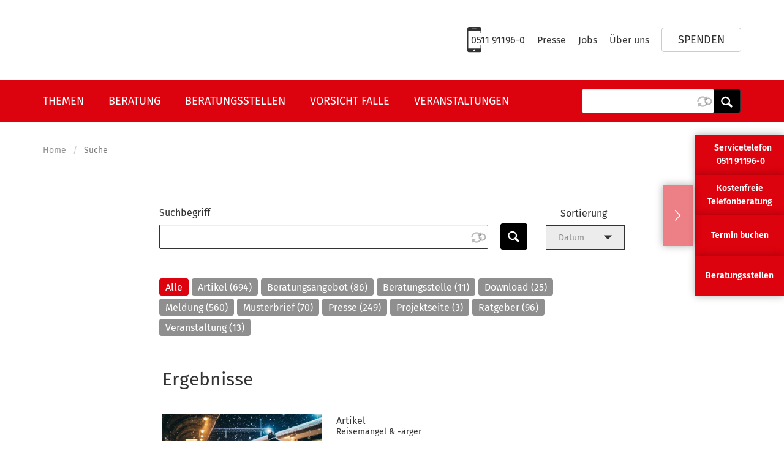

--- FILE ---
content_type: text/html; charset=UTF-8
request_url: https://www.verbraucherzentrale-niedersachsen.de/suche?sort_by=created&arg_0=260
body_size: 26495
content:
<!DOCTYPE html>
<html  lang="de" dir="ltr" prefix="content: http://purl.org/rss/1.0/modules/content/  dc: http://purl.org/dc/terms/  foaf: http://xmlns.com/foaf/0.1/  og: http://ogp.me/ns#  rdfs: http://www.w3.org/2000/01/rdf-schema#  schema: http://schema.org/  sioc: http://rdfs.org/sioc/ns#  sioct: http://rdfs.org/sioc/types#  skos: http://www.w3.org/2004/02/skos/core#  xsd: http://www.w3.org/2001/XMLSchema# ">
  <head>
    <meta charset="utf-8" />
<link rel="canonical" href="https://www.verbraucherzentrale-niedersachsen.de/suche" />
<meta name="Generator" content="Drupal 10 (https://www.drupal.org)" />
<meta name="MobileOptimized" content="width" />
<meta name="HandheldFriendly" content="true" />
<meta name="viewport" content="width=device-width, initial-scale=1.0" />
<style>div#sliding-popup, div#sliding-popup .eu-cookie-withdraw-banner, .eu-cookie-withdraw-tab {background: #f2f2f2} div#sliding-popup.eu-cookie-withdraw-wrapper { background: transparent; } #sliding-popup h1, #sliding-popup h2, #sliding-popup h3, #sliding-popup p, #sliding-popup label, #sliding-popup div, .eu-cookie-compliance-more-button, .eu-cookie-compliance-secondary-button, .eu-cookie-withdraw-tab { color: #000000;} .eu-cookie-withdraw-tab { border-color: #000000;}</style>
<link rel="icon" href="/themes/custom/verbraucherzentrale/favicon.ico" type="image/vnd.microsoft.icon" />

    <title>Suche | Verbraucherzentrale Niedersachsen</title>
    <link rel="stylesheet" media="all" href="/sites/default/files/css/optimized/css_zSWLyJj9bZa4SNNcdodNrttIjcCOE4qwo8PoGdipfdQ._W4AwXWKkKCrk0TMpB81lJKT7Y7UP0EwWCd5Ng1Mceo.css?t85gwj" />
<link rel="stylesheet" media="all" href="/sites/default/files/css/optimized/css_97htjIvQ15V1EfeTASftshiMIzLS36LIXVDogWwnlWQ.IJ5KA0xBsRRaiRPaWB6Sh9PN3WKo_EsNIYaw8SqYqYc.css?t85gwj" />
<link rel="stylesheet" media="all" href="/sites/default/files/css/optimized/css_73nz4faxDJu-1n9bzB7HHGFw54tKe4MjoN6CazQkWOM.NTvNFMmX1WGJlOYYYmfDBs9RIIlLgcJkSK_URXTdPUk.css?t85gwj" />
<link rel="stylesheet" media="all" href="/sites/default/files/css/optimized/css_0aXuvdFaMVxGKtiAwVQ2Wnded56wdQaErZayjG3YrNA.0y6Aox53dMQK7k-HrUvE-jYclv17bp8ERYaN5qUdO9c.css?t85gwj" />
<link rel="stylesheet" media="all" href="/sites/default/files/css/optimized/css_Awu9YtmWu_taaaaJKswYqKQEUWlATiU0b-9Ka6etFfU.pYA92qiAPS662AtCQt6lMeZYgkI683UmfkdP-4BIymA.css?t85gwj" />
<link rel="stylesheet" media="all" href="/sites/default/files/css/optimized/css_yIJuzHvo1e460jlmqttlj52OMZk0ZV7QmKCy-1vP5ZI.qAT_vNKdppWlPfwRvdNPIJfErkIfxMw2j_eesucANOI.css?t85gwj" />
<link rel="stylesheet" media="all" href="/sites/default/files/css/optimized/css_7S4hRTz8VD9y7Ta-sRpWjyMmoYykMNWSeeE4vDphiuk.1N_aQiQMmYTNyOTetW6ejURioDppGBKDEuTZwT9kXoY.css?t85gwj" />
<link rel="stylesheet" media="all" href="/sites/default/files/css/optimized/css_xnDYBl4OD9snX7Sf9EyJ9VkzRg71lff1OegyGLU8z1w.l_5ZkiCBh5EcPa_3_oVW7iVMoKNAq5rw47oEzn5A4uM.css?t85gwj" />
<link rel="stylesheet" media="all" href="/sites/default/files/css/optimized/css_gfUtLDXi72df47AexuJ-vm_wJb2QkME0vEvBnJxO6dA.x5nsh_uKblK9k6iDq9xx7vDex30jZc5ML0YXij4JCf0.css?t85gwj" />
<link rel="stylesheet" media="all" href="/sites/default/files/css/optimized/css_CYXnyo1qFoxHAoBBNsSqN8PVNbP8sxeQ_LtauZ50Wgs.g1uXGwNn2HpE6NbJGbnMjYWIh7kyfoVz_UhSlBh2o3s.css?t85gwj" />
<link rel="stylesheet" media="all" href="/sites/default/files/css/optimized/css_QF7anExUIQ9m7lRlQYpqk7QebuejK_k7Tyzw3UgZ-hg.PZJw_IXbQZH7i6WEC-FHNDBoI3_PTyzLEmC7wWy4oTU.css?t85gwj" />
<link rel="stylesheet" media="all" href="/sites/default/files/css/optimized/css_7QllbjqoprdCwoIdo3V7DWqJKkTBOzMJn-xZmsutiww.8xdGy7dXc6zJNYRxgF4k0vgBhKloby5N-_V1MMOlg8A.css?t85gwj" />
<link rel="stylesheet" media="all" href="/sites/default/files/css/optimized/css_hnJTGN1fzih_ZZssV428NML2NhpFxXlJrqaLNgE8CHo.F9pmb7LygmrpoeT1fXJA7PaAVf2oWybBXF5F5Eihki4.css?t85gwj" />
<link rel="stylesheet" media="all" href="/sites/default/files/css/optimized/css__13fw7LchbE-h7zw4b3GPIwiFWcaKaefv7L39uOe9so.KNMtBlCBCom77JyoWGB48Q3ueDS7rzZa_7XYX8jrDaA.css?t85gwj" />
<link rel="stylesheet" media="all" href="/sites/default/files/css/optimized/css_0jPT-BWLonFoD1a1XPcxcniBn9WgukRnniaE-xYrMIs.eYuzxX6GcmG8wPZRhL7aCvvGdgilCJbuAMMEoRSvz4o.css?t85gwj" />
<link rel="stylesheet" media="all" href="/sites/default/files/css/optimized/css_wcTRp4Ty5SGu4F6Mj_Src4xCVH1pAn1ZKdFhbgibbUI.Sk-ip5PYfIjxUJ83DbxAtt7sIYi2qRj5I2X4c7e8Vm0.css?t85gwj" />
<link rel="stylesheet" media="all" href="/sites/default/files/css/optimized/css_XYJeCymlgeYq2fA8gUC7CjnYFGGkur-vgRftab7u22k.kpMc62oK0cmz6PxvM1ud_W8MfI7jbwibsQJBwUKnj6o.css?t85gwj" />
<link rel="stylesheet" media="all" href="/sites/default/files/css/optimized/css_GbvmbJJu3etNuvRxzgpArn9FbrGIPob5sKfVZm03KVw.b0Zuw7zuYwqRxAI1V79cTc_023d639V2bQ6KyuEtbY0.css?t85gwj" />
<link rel="stylesheet" media="all" href="/sites/default/files/css/optimized/css_Q6hS9heFRWwmGWvo9WsD_D6nDHdUaUnYt6sC6_oX9L8.KZBkzzAnxe-rSrbfNF3hMC36Vi24PspRllNxk4SA9Ww.css?t85gwj" />
<link rel="stylesheet" media="all" href="/sites/default/files/css/optimized/css_41w6dBZ448pJSogyLgoToui9MDm8KnZHhhxIUFUonds.PQ-2T_xzJKQYbbkpGgIM9A4s115DO680EaZM47Z16XI.css?t85gwj" />
<link rel="stylesheet" media="all" href="/sites/default/files/css/optimized/css_JCU_zSqQm3rvBIXWevl-Uch6AS6Fms27h_AxAbdSM2A.2mNgp1qsab5wdrSlpKLQv707xKZ0u6LnqctpgDVxkVk.css?t85gwj" />
<link rel="stylesheet" media="all" href="/sites/default/files/css/optimized/css__7a65Qsn2GbI6R4HiSGaSbf2n93vUm8S71hKr7aus8Y.0Qb5zpcCHmzpoF5ZOnDsfklWZn6rg3JsnrG0c7cJ-44.css?t85gwj" />
<link rel="stylesheet" media="all" href="/sites/default/files/css/optimized/css_PRpLCpZQr4zTfafBQvuU6Ai1fdWr3UHToA3uiawHjkM.fLPfLB0XwmNrMgpuaRfK4T-BBNy7nDIXycFgFzdHoEQ.css?t85gwj" />
<link rel="stylesheet" media="all" href="/sites/default/files/css/optimized/css_Q7zLgQvyD3dkOHXnT2wFwjtThfQupYWs-a29sqLPi4I.NBaa9xsCtF_rCNvid3JjjAs77Sb-JtnwFbAZvmTkOJs.css?t85gwj" />
<link rel="stylesheet" media="all" href="/sites/default/files/css/optimized/css_oggDakPrdTiLz-NcBuhZnh_jeWvT5-GcfBSxzGdGE1Q.Out8z9yZhG9vmdwUBPkuquV-2_hbG049Ui3nD8GIJi4.css?t85gwj" />
<link rel="stylesheet" media="all" href="/sites/default/files/css/optimized/css_kJqax_RkZBAk2I3Nq_rTD9LHc0oMwWKlanYK42ORIfM.zTSiciBJCN04ULznc2T1MWG59Py-6ONyTHVVm-YCHX4.css?t85gwj" />
<link rel="stylesheet" media="all" href="/sites/default/files/css/optimized/css_ahIdriqzcIJ3M1UewHje_cGfhvo-pj4RlW5hGShT6xs.NCQpTaO__AZWRpxAUbk45xLMR5I5ydxOpoCCexC58hM.css?t85gwj" />
<link rel="stylesheet" media="all" href="/sites/default/files/css/optimized/css_roZgt2m-eu-VYKI2YUORu_FNBbyP2Of5vbDCe1b3Cuo.HhGUotg1ItiKfnhY50cCX1-uzHjymd_hY12XwpQaIdQ.css?t85gwj" />
<link rel="stylesheet" media="all" href="/sites/default/files/css/optimized/css_Z6CyJPu0ckwmnmSMZUGjL3dF0VXoI0dqnQyXkyhhga4.TYA0dDSxYT6ELM17erGIvHdGs5ir2YEp5NIKFou647Y.css?t85gwj" />
<link rel="stylesheet" media="all" href="/sites/default/files/css/optimized/css_PrrBsjBi64vleyUjdc9VQOBXfOeP8g0VKt8nK4a-BAk.C5kBIW0NUfNnMipWjVUFABcapet2i2X-Pvw1-bDt72s.css?t85gwj" />
<link rel="stylesheet" media="all" href="/sites/default/files/css/optimized/css_Lrhzntk2l2QjmKAGmK1lJCtGO5y5itZcc3gIb8cjZfU.onnASRMTeCZUhL4DnVInEuga-40t_sg2wtCCxgC96Xk.css?t85gwj" />
<link rel="stylesheet" media="all" href="/sites/default/files/css/optimized/css_3PJkw7kk9GPLFQf672qZpjjrh9gzrRZllssxByIB3Bs.7fKYThheTj_LdF7gTJvsY4saISBPBKitf_0Zj6ixItg.css?t85gwj" />
<link rel="stylesheet" media="all" href="/sites/default/files/css/optimized/css_q3u26-LIbHLWH6-QvAo8B4TSS-GkOSx2QIkVvpnTue4.9ryvwc1naEw3LoAUOxL0-_I9SL3LouqnTyGvuMeDV8w.css?t85gwj" />
<link rel="stylesheet" media="print" href="/sites/default/files/css/optimized/css_DSPZnpmQCkycxwkVS0qs4EpTH3XcU3avUm4jZ338v9M.beBkFnF0KosnVSvAAoAzgnaS0nyRBhyHI51vtJZlt1Y.css?t85gwj" />
<link rel="stylesheet" media="all" href="/sites/default/files/css/optimized/css_vbMrvGYoPBPW2Wxhivh2RnNSzo5SrALSdmm7WOLbyQA.fF4CYW5AwD5mhQs0hVh7In-NLApVgX7flGXxlmaztp8.css?t85gwj" />

    
    <!-- Matomo Tag Manager -->
    <script> var _mtm = window._mtm = window._mtm || []; _mtm.push({'mtm.startTime': (new Date().getTime()), 'event': 'mtm.Start'}); (function() { var d=document, g=d.createElement('script'), s=d.getElementsByTagName('script')[0]; g.async=true; g.src='https://auswertung.verbraucherzentrale.de/js/container_UBwtxnA8.js'; s.parentNode.insertBefore(g,s); })(); </script>
    <!-- End Matomo Tag Manager -->
  </head>
  <body class="path-suche has-glyphicons">
    <a href="#main-content" class="visually-hidden focusable skip-link">
      Direkt zum Inhalt
    </a>
    
      <div class="dialog-off-canvas-main-canvas" data-off-canvas-main-canvas>
    


          <header id="navbar" role="banner">
      <div class="header-top">
        <div class="container">
          <div class="row">
            <div class="col-sm-12">
                <div class="content-container">
                        <div class="region region-navigation">
            <a class="logo navbar-btn pull-left" href="/" title="Home" rel="home">
      <img src="/themes/custom/verbraucherzentrale/logo.svg" alt="Home" />
    </a>
      
    </div>
  
                        <div class="region region-meta">
        <section id="block-infoline" class="block block-block-content block-block-content-bundle-basic">
        
                
                  <div class="content">
            
            <div class="field field--name-body field--type-text-with-summary field--label-hidden field--item"><p><a href="tel:+49511911960">0511 91196-0</a></p></div>
      
          </div>
                </section><nav role="navigation" aria-labelledby="block-meta-menu" id="block-meta">
            
  <h2 class="visually-hidden" id="block-meta-menu">Meta</h2>
  

        
              <ul>
              <li>
                                          <a href="/presse" data-drupal-link-system-path="presse">Presse</a>
                      </li>
          <li>
                                          <a href="/jobs" title="Jobs" data-drupal-link-system-path="node/6016">Jobs</a>
                      </li>
          <li>
                                          <a href="/ueber-uns" title="Über uns" data-drupal-link-system-path="node/5951">Über uns</a>
                      </li>
        </ul>
  


  </nav>
  <section id="block-spenden" class="block block-block-content block-block-content-bundle-basic">
        
                
                  <div class="content">
            
            <div class="field field--name-body field--type-text-with-summary field--label-hidden field--item"><p><a class="btn btn-default" href="/spenden">Spenden</a></p>
</div>
      
          </div>
                </section>
    </div>
  
                                          <div class="region region-meta-mobile">
      
      <section class="views-exposed-form block block-views block-views-exposed-filter-blocksuche-page-1" data-drupal-selector="views-exposed-form-suche-page-1" id="block-header-search-block-mobile">
      <div class="container">
          
                
                  <div class="content">
                    <form action="/suche" method="get" id="views-exposed-form-suche-page-1" accept-charset="UTF-8" autocomplete="off">
          <div class="form--inline form-inline clearfix">
  <div class="form-item js-form-item form-type-search-api-autocomplete js-form-type-search-api-autocomplete form-item-search-api-fulltext js-form-item-search-api-fulltext form-group form-autocomplete">
      <label for="edit-search-api-fulltext--2" class="control-label"><span class="control-label__text">Suchbegriff</span></label>
  
  
  <div class="input-group"><input data-drupal-selector="edit-search-api-fulltext" data-search-api-autocomplete-search="suche" class="form-autocomplete form-text form-control" data-autocomplete-path="/search_api_autocomplete/suche?display=page_1&amp;&amp;filter=search_api_fulltext" type="text" id="edit-search-api-fulltext--2" name="search_api_fulltext" value="" size="30" maxlength="128" /><span class="input-group-addon"><span class="icon glyphicon glyphicon-refresh ajax-progress ajax-progress-throbber" aria-hidden="true"></span></span></div>

  
  
  </div>
<div class="form-item js-form-item form-type-select js-form-type-select form-item-sort-by js-form-item-sort-by form-group">
      <label for="edit-sort-by--2" class="control-label"><span class="control-label__text">Sortierung</span></label>
  
  
  <div class="select-wrapper"><select data-drupal-selector="edit-sort-by" class="form-select form-control" id="edit-sort-by--2" name="sort_by"><option
            value="search_api_relevance">Relevanz</option><option
            value="created" selected="selected">Datum</option></select></div>

  
  
  </div>
    
    
  <div data-drupal-selector="edit-actions" class="form-actions form-group js-form-wrapper form-wrapper" id="edit-actions--2"><button data-drupal-selector="edit-submit-suche-2" class="button js-form-submit form-submit btn-info btn btn-primary" type="submit" id="edit-submit-suche--2" value="Anwenden">Anwenden</button></div>

</div>

        </form>

          </div>
                    </div>
    </section>

    </div>
  
                  <div class="mobile-control-container">
                      <span class="search-toggle--mobile">Search</span>
                                              <button type="button" class="navbar-toggle" data-toggle="collapse" data-target=".navbar-collapse">
                          <span class="sr-only">Toggle navigation</span>
                          <span class="icon-bar"></span>
                          <span class="icon-bar"></span>
                          <span class="icon-bar"></span>
                        </button>
                                        </div>
                </div>
            </div>
          </div>
        </div>
      </div>
      <div class="header-bottom">
        <div class="container">
          <div class="row">
            <div class="col-sm-12">
                                            <div class="navbar-collapse">
                    <div class="back-link-container">
                        <span class="back-link">zurück</span>
                    </div>
                          <div class="region region-navigation-collapsible">
      <nav role="navigation" aria-labelledby="block-verbraucherzentrale-main-menu-menu" id="block-verbraucherzentrale-main-menu" class="menu-flyout">
      
              <ul>
              <li>
                                                                      <span title="Themen" class="has-submenu" tabindex="0">Themen</span>
                                        <ul>
              <li>
                                                                      <a href="/themen/energie-wohnen" title="Energiepreise &amp; Anbieterwechsel" class="has-submenu" data-drupal-link-system-path="taxonomy/term/258">Energie &amp; Wohnen</a>
                                        <ul>
              <li>
                                          <a href="/themen/energie-wohnen/elektromobilitaet" title="Elektromobilität" data-drupal-link-system-path="taxonomy/term/4064">Elektromobilität</a>
                      </li>
          <li>
                                          <a href="/themen/energie-wohnen/energiepreise-anbieterwechsel" title="Anbieterwechsel" data-drupal-link-system-path="taxonomy/term/1922">Energiepreise und Anbieterwechsel</a>
                      </li>
          <li>
                                          <a href="/themen/energie-wohnen/energiesparen" title="Energiesparen" data-drupal-link-system-path="taxonomy/term/1923">Energiesparen</a>
                      </li>
          <li>
                                          <a href="/themen/energie-wohnen/sanieren-erneuerbare-energien" title="Sanieren und erneuerbare Energien" data-drupal-link-system-path="taxonomy/term/1924">Sanieren und erneuerbare Energien</a>
                      </li>
          <li>
                                          <a href="/themen/energie-wohnen/immobilienfinanzierung" title="Immobilienfinanzierung" data-drupal-link-system-path="taxonomy/term/351">Immobilienfinanzierung</a>
                      </li>
          <li>
                                          <a href="/themen/energie-wohnen/musterbriefe-energie" title="Musterbriefe Energie" data-drupal-link-system-path="taxonomy/term/1200">Musterbriefe Energie</a>
                      </li>
        </ul>
  
              </li>
          <li>
                                                                      <a href="/themen/ernaehrung-lebensmittel" title="Ernährung &amp; Lebensmittel" class="has-submenu" data-drupal-link-system-path="taxonomy/term/259">Ernährung &amp; Lebensmittel</a>
                                        <ul>
              <li>
                                          <a href="/themen/ernaehrung-lebensmittel/beschwerden" title="Beschwerden" data-drupal-link-system-path="taxonomy/term/352">Beschwerden</a>
                      </li>
          <li>
                                          <a href="/themen/ernaehrung-lebensmittel/bildungsangebote" data-drupal-link-system-path="node/4842">Bildungsangebote</a>
                      </li>
          <li>
                                          <a href="/ernaehrung-schule-kita" title="Bildungsangebote zum Thema Ernährung für Kindertagesstätten und Schulen" data-drupal-link-system-path="node/7275">Ernährung in Schule und Kita</a>
                      </li>
          <li>
                                          <a href="/themen/ernaehrung-lebensmittel/gesunde-ernaehrung" title="Gesunde Ernährung" data-drupal-link-system-path="taxonomy/term/375">Gesunde Ernährung</a>
                      </li>
          <li>
                                          <a href="/themen/ernaehrung-lebensmittel/kennzeichnung-inhaltsstoffe" title="Kennzeichnung &amp; Inhaltsstoffe" data-drupal-link-system-path="taxonomy/term/378">Kennzeichnung &amp; Inhaltsstoffe</a>
                      </li>
          <li>
                                          <a href="/themen/ernaehrung-lebensmittel/lebensmittelproduktion" title="Lebensmittelproduktion" data-drupal-link-system-path="taxonomy/term/1766">Lebensmittelproduktion</a>
                      </li>
          <li>
                                          <a href="/themen/ernaehrung-lebensmittel/marktchecks-untersuchungen" title="Marktchecks &amp; Untersuchungen" data-drupal-link-system-path="taxonomy/term/376">Marktchecks &amp; Untersuchungen</a>
                      </li>
          <li>
                                          <a href="/themen/ernaehrung-lebensmittel/downloads-ernaehrung-lebensmittel" title="Downloads Ernährung &amp; Lebensmittel" data-drupal-link-system-path="taxonomy/term/1970">Downloads Ernährung &amp; Lebensmittel</a>
                      </li>
        </ul>
  
              </li>
          <li>
                                                                      <a href="/themen/freizeit-reise" title="Freizeit &amp; Reise" class="has-submenu" data-drupal-link-system-path="taxonomy/term/1976">Freizeit &amp; Reise</a>
                                        <ul>
              <li>
                                          <a href="/themen/freizeit-reise/freizeit" title="Freizeit" data-drupal-link-system-path="taxonomy/term/2673">Freizeit</a>
                      </li>
          <li>
                                          <a href="/themen/freizeit-reise/reisemaengel-aerger" title="Reisemängel &amp; -ärger" data-drupal-link-system-path="taxonomy/term/1978">Reisemängel &amp; -ärger</a>
                      </li>
          <li>
                                          <a href="/themen/freizeit-reise/urlaubsplanung" title="Urlaubsplanung" data-drupal-link-system-path="taxonomy/term/1977">Urlaubsplanung</a>
                      </li>
          <li>
                                          <a href="/themen/freizeit-reise/musterbriefe-reise" title="Musterbriefe Reise" data-drupal-link-system-path="taxonomy/term/1979">Musterbriefe Reise</a>
                      </li>
        </ul>
  
              </li>
          <li>
                                                                      <a href="/themen/finanzen" title="Finanzen" class="has-submenu" data-drupal-link-system-path="taxonomy/term/279">Finanzen</a>
                                        <ul>
              <li>
                                          <a href="/themen/finanzen/altersvorsorge" title="Altersvorsorge" data-drupal-link-system-path="taxonomy/term/369">Altersvorsorge</a>
                      </li>
          <li>
                                          <a href="/themen/finanzen/banken-zahlungsverkehr" title="Banken &amp; Zahlungsverkehr" data-drupal-link-system-path="taxonomy/term/371">Banken &amp; Zahlungsverkehr</a>
                      </li>
          <li>
                                          <a href="/themen/finanzen/geldanlage" title="Geldanlage" data-drupal-link-system-path="taxonomy/term/370">Geldanlage</a>
                      </li>
          <li>
                                          <a href="/themen/finanzen/immobilienfinanzierung" title="Immobilienfinanzierung" data-drupal-link-system-path="taxonomy/term/372">Immobilienfinanzierung</a>
                      </li>
          <li>
                                          <a href="/themen/finanzen/schulden-insolvenz" title="Schulden &amp; Insolvenz" data-drupal-link-system-path="taxonomy/term/373">Schulden &amp; Insolvenz</a>
                      </li>
          <li>
                                          <a href="/themen/finanzen/musterbriefe-finanzen" title="Musterbriefe Finanzen" data-drupal-link-system-path="taxonomy/term/1194">Musterbriefe Finanzen</a>
                      </li>
        </ul>
  
              </li>
          <li>
                                                                      <a href="/themen/handwerker-notdienste" title="Handwerker &amp; Notdienste" class="has-submenu" data-drupal-link-system-path="taxonomy/term/1990">Handwerker &amp; Notdienste</a>
                                        <ul>
              <li>
                                          <a href="/themen/handwerker-notdienste/handwerker-kundendienste" title="Handwerker &amp; Kundendienste" data-drupal-link-system-path="taxonomy/term/2542">Handwerker &amp; Kundendienste</a>
                      </li>
          <li>
                                          <a href="/themen/handwerker-notdienste/schluesseldienste-notdienste-co" title="Schlüsseldienste, Notdienste &amp; Co." data-drupal-link-system-path="taxonomy/term/1993">Schlüsseldienste, Notdienste &amp; Co.</a>
                      </li>
          <li>
                                          <a href="/themen/handwerker-notdienste/musterbriefe-handwerker-notdienste" title="Musterbriefe Handwerker &amp; Notdienste">Musterbriefe Handwerker &amp; Notdienste</a>
                      </li>
        </ul>
  
              </li>
          <li>
                                                                      <a href="/themen/internet-telefon" title="Internet &amp; Telefon" class="has-submenu" data-drupal-link-system-path="taxonomy/term/260">Internet &amp; Telefon</a>
                                        <ul>
              <li>
                                          <a href="/themen/internet-telefon/datenschutz" title="Datenschutz" data-drupal-link-system-path="taxonomy/term/354">Datenschutz</a>
                      </li>
          <li>
                                          <a href="/themen/internet-telefon/festnetz" title="Festnetz" data-drupal-link-system-path="taxonomy/term/355">Festnetz</a>
                      </li>
          <li>
                                          <a href="/themen/internet-telefon/mobilfunk" title="Mobilfunk" data-drupal-link-system-path="taxonomy/term/357">Mobilfunk</a>
                      </li>
          <li>
                                          <a href="/themen/internet-telefon/onlineshopping" title="Onlineshopping" data-drupal-link-system-path="taxonomy/term/356">Onlineshopping</a>
                      </li>
          <li>
                                          <a href="/themen/internet-telefon/urheberrecht" title="Urheberrecht" data-drupal-link-system-path="taxonomy/term/1964">Urheberrecht</a>
                      </li>
          <li>
                                          <a href="/themen/internet-telefon/musterbriefe-internet-telefon" title="Musterbriefe Internet &amp; Telefon" data-drupal-link-system-path="taxonomy/term/1204">Musterbriefe Internet &amp; Telefon</a>
                      </li>
        </ul>
  
              </li>
          <li>
                                                                      <a href="/themen/kaufen-reklamieren" title="Kaufen &amp; Reklamieren" class="has-submenu" data-drupal-link-system-path="taxonomy/term/1981">Kaufen &amp; Reklamieren</a>
                                        <ul>
              <li>
                                          <a href="/themen/kaufen-reklamieren/abos-werbung-gewinnspiele" title="Abos, Werbung &amp; Gewinnspiele" data-drupal-link-system-path="taxonomy/term/1985">Abos, Werbung &amp; Gewinnspiele</a>
                      </li>
          <li>
                                          <a href="/themen/kaufen-reklamieren/garantie-gewaehrleistung" title="Garantie &amp; Gewährleistung" data-drupal-link-system-path="taxonomy/term/1983">Garantie &amp; Gewährleistung</a>
                      </li>
          <li>
                                          <a href="/themen/kaufen-reklamieren/onlineshopping" title="Onlineshopping" data-drupal-link-system-path="taxonomy/term/1984">Onlineshopping</a>
                      </li>
          <li>
                                          <a href="/themen/kaufen-reklamieren/produkte-kaufen" title="Produkte kaufen" data-drupal-link-system-path="taxonomy/term/1982">Produkte kaufen</a>
                      </li>
          <li>
                                          <a href="/themen/kaufen-reklamieren/musterbriefe-kaufen-reklamieren" title="Musterbriefe Kaufen &amp; Reklamieren" data-drupal-link-system-path="taxonomy/term/1986">Musterbriefe Kaufen &amp; Reklamieren</a>
                      </li>
        </ul>
  
              </li>
          <li>
                                                                      <a href="/themen/krankenversicherung-vorsorge" title="Krankenversicherung &amp; Vorsorge" class="has-submenu" data-drupal-link-system-path="taxonomy/term/320">Krankenversicherung &amp; Vorsorge</a>
                                        <ul>
              <li>
                                          <a href="/themen/krankenversicherung-vorsorge/krankenversicherung" title="Krankenversicherung" data-drupal-link-system-path="taxonomy/term/1966">Krankenversicherung</a>
                      </li>
          <li>
                                          <a href="/themen/krankenversicherung-vorsorge/pflegeversicherung" title="Pflegeversicherung" data-drupal-link-system-path="taxonomy/term/1965">Pflegeversicherung</a>
                      </li>
        </ul>
  
              </li>
          <li>
                                                                      <a href="/themen/versicherungen" title="Versicherungen" class="has-submenu" data-drupal-link-system-path="taxonomy/term/263">Versicherungen</a>
                                        <ul>
              <li>
                                          <a href="/themen/versicherungen/berufsunfaehigkeit" title="Berufsunfähigkeit" data-drupal-link-system-path="taxonomy/term/364">Berufsunfähigkeit</a>
                      </li>
          <li>
                                          <a href="/themen/versicherungen/haftpflicht-hausrat-gebaeude" title="Haftpflicht, Hausrat &amp; Gebäude" data-drupal-link-system-path="taxonomy/term/365">Haftpflicht, Hausrat &amp; Gebäude</a>
                      </li>
          <li>
                                          <a href="/themen/versicherungen/lebensversicherung" title="Lebensversicherung" data-drupal-link-system-path="taxonomy/term/366">Lebensversicherung</a>
                      </li>
          <li>
                                          <a href="/themen/versicherungen/reise-kfz-versicherung" title="Reise &amp; Kfz-Versicherung" data-drupal-link-system-path="taxonomy/term/367">Reise &amp; Kfz-Versicherung</a>
                      </li>
          <li>
                                          <a href="/themen/versicherungen/unfall-invaliditaet-tod" title="Unfall, Invalidität &amp; Tod" data-drupal-link-system-path="taxonomy/term/368">Unfall, Invalidität &amp; Tod</a>
                      </li>
          <li>
                                          <a href="/themen/versicherungen/musterbriefe-versicherungen" title="Musterbriefe Versicherungen" data-drupal-link-system-path="taxonomy/term/1198">Musterbriefe Versicherungen</a>
                      </li>
        </ul>
  
              </li>
          <li>
                                          <a href="/themen/rundfunkbeitrag" title="Rundfunkbeitrag" data-drupal-link-system-path="taxonomy/term/343">Rundfunkbeitrag</a>
                      </li>
        </ul>
  
              </li>
          <li>
                                          <a href="/beratung" title="Beratung" data-drupal-link-system-path="node/5954">Beratung</a>
                      </li>
          <li>
                                          <a href="/beratungsstellen" title="Beratungsstellen" data-drupal-link-system-path="beratungsstellen">Beratungsstellen</a>
                      </li>
          <li>
                                          <a href="/vorsicht-falle" title="Vorsicht Falle" data-drupal-link-system-path="vorsicht-falle">Vorsicht Falle</a>
                      </li>
          <li>
                                          <a href="/veranstaltungen" title="Veranstaltungen" data-drupal-link-system-path="veranstaltungen">Veranstaltungen</a>
                      </li>
        </ul>
  


  </nav>
  <section id="block-infoline-mobile" class="mobile infoline-mobile block block-block-content block-block-content-bundle-basic">
        
                
                  <div class="content">
            
            <div class="field field--name-body field--type-text-with-summary field--label-hidden field--item"><p><a href="tel:+49511911960">0511 91196-0</a></p></div>
      
          </div>
                </section>  <section id="block-spenden-mobile" class="mobile spenden-mobile block block-block-content block-block-content-bundle-basic">
        
                
                  <div class="content">
            
            <div class="field field--name-body field--type-text-with-summary field--label-hidden field--item"><p><a class="btn btn-default" href="/spenden">Spenden</a></p>
</div>
      
          </div>
                </section><nav role="navigation" aria-labelledby="block-meta-mobile-menu" id="block-meta-mobile" class="mobile meta-mobile">
            
  <h2 class="visually-hidden" id="block-meta-mobile-menu">Meta Mobil</h2>
  

        
              <ul>
              <li>
                                          <a href="/presse" data-drupal-link-system-path="presse">Presse</a>
                      </li>
          <li>
                                          <a href="/jobs" title="Jobs" data-drupal-link-system-path="node/6016">Jobs</a>
                      </li>
          <li>
                                          <a href="/ueber-uns" title="Über uns" data-drupal-link-system-path="node/5951">Über uns</a>
                      </li>
        </ul>
  


  </nav>

      <section class="views-exposed-form block block-views block-views-exposed-filter-blocksuche-page-1" data-drupal-selector="views-exposed-form-suche-page-1" id="block-header-search-block">
      <div class="container">
          
                
                  <div class="content">
                    <form action="/suche" method="get" id="views-exposed-form-suche-page-1" accept-charset="UTF-8" autocomplete="off">
          <div class="form--inline form-inline clearfix">
  <div class="form-item js-form-item form-type-search-api-autocomplete js-form-type-search-api-autocomplete form-item-search-api-fulltext js-form-item-search-api-fulltext form-group form-autocomplete">
      <label for="edit-search-api-fulltext--3" class="control-label"><span class="control-label__text">Suchbegriff</span></label>
  
  
  <div class="input-group"><input data-drupal-selector="edit-search-api-fulltext" data-search-api-autocomplete-search="suche" class="form-autocomplete form-text form-control" data-autocomplete-path="/search_api_autocomplete/suche?display=page_1&amp;&amp;filter=search_api_fulltext" type="text" id="edit-search-api-fulltext--3" name="search_api_fulltext" value="" size="30" maxlength="128" /><span class="input-group-addon"><span class="icon glyphicon glyphicon-refresh ajax-progress ajax-progress-throbber" aria-hidden="true"></span></span></div>

  
  
  </div>
<div class="form-item js-form-item form-type-select js-form-type-select form-item-sort-by js-form-item-sort-by form-group">
      <label for="edit-sort-by--3" class="control-label"><span class="control-label__text">Sortierung</span></label>
  
  
  <div class="select-wrapper"><select data-drupal-selector="edit-sort-by" class="form-select form-control" id="edit-sort-by--3" name="sort_by"><option
            value="search_api_relevance">Relevanz</option><option
            value="created" selected="selected">Datum</option></select></div>

  
  
  </div>
    
    
  <div data-drupal-selector="edit-actions" class="form-actions form-group js-form-wrapper form-wrapper" id="edit-actions--3"><button data-drupal-selector="edit-submit-suche-3" class="button js-form-submit form-submit btn-info btn btn-primary" type="submit" id="edit-submit-suche--3" value="Anwenden">Anwenden</button></div>

</div>

        </form>

          </div>
                    </div>
    </section>

    </div>
  
                </div>
                          </div>
          </div>
        </div>
      </div>
    </header>
  
  <div role="main" class="main-container js-quickedit-main-content">

      <section>

                                <div data-drupal-messages-fallback class="hidden"></div>

  
        
                                      <div class="highlighted">
              <div class="container">
                <div class="row">
                  <div class="col-sm-12">
                          <div class="region region-highlighted">
          <ol class="breadcrumb">
          <li >
                  <a href="/">Home</a>
              </li>
          <li  class="active">
                  Suche
              </li>
      </ol>


    </div>
  
                  </div>
                </div>
              </div>
            </div>
                  
                
                
                
                          <a id="main-content"></a>
                <div class="region region-content">
      
      <section class="views-exposed-form block block-views block-views-exposed-filter-blocksuche-page-1" data-drupal-selector="views-exposed-form-suche-page-1" id="block-hervorgehobenesformularsuchepage-1">
      <div class="container">
          
                
                  <div class="content">
                    <form action="/suche" method="get" id="views-exposed-form-suche-page-1" accept-charset="UTF-8" autocomplete="off">
          <div class="form--inline form-inline clearfix">
  <div class="form-item js-form-item form-type-search-api-autocomplete js-form-type-search-api-autocomplete form-item-search-api-fulltext js-form-item-search-api-fulltext form-group form-autocomplete">
      <label for="edit-search-api-fulltext--4" class="control-label"><span class="control-label__text">Suchbegriff</span></label>
  
  
  <div class="input-group"><input data-drupal-selector="edit-search-api-fulltext" data-search-api-autocomplete-search="suche" class="form-autocomplete form-text form-control" data-autocomplete-path="/search_api_autocomplete/suche?display=page_1&amp;&amp;filter=search_api_fulltext" type="text" id="edit-search-api-fulltext--4" name="search_api_fulltext" value="" size="30" maxlength="128" /><span class="input-group-addon"><span class="icon glyphicon glyphicon-refresh ajax-progress ajax-progress-throbber" aria-hidden="true"></span></span></div>

  
  
  </div>
<div class="form-item js-form-item form-type-select js-form-type-select form-item-sort-by js-form-item-sort-by form-group">
      <label for="edit-sort-by--4" class="control-label"><span class="control-label__text">Sortierung</span></label>
  
  
  <div class="select-wrapper"><select data-drupal-selector="edit-sort-by" class="form-select form-control" id="edit-sort-by--4" name="sort_by"><option
            value="search_api_relevance">Relevanz</option><option
            value="created" selected="selected">Datum</option></select></div>

  
  
  </div>
    
    
  <div data-drupal-selector="edit-actions" class="form-actions form-group js-form-wrapper form-wrapper" id="edit-actions--4"><button data-drupal-selector="edit-submit-suche-4" class="button js-form-submit form-submit btn-info btn btn-primary" type="submit" id="edit-submit-suche--4" value="Anwenden">Anwenden</button></div>

</div>

        </form>

          </div>
                    </div>
    </section>

  <section class="facet-inactive block-facet--links block block-facets block-facet-blockcontent-type" id="block-contenttype">
    <div class="container">
        
                
                  <div class="content">
            <div class="facets-widget-links">
      <ul data-drupal-facet-id="content_type" data-drupal-facet-alias="content_type" class="facet-inactive js-facets-links item-list__links"><li class="facet-item"><a href="/suche?sort_by=created&amp;arg_0=260&amp;f%5B0%5D=content_type%3Aarticle" rel="nofollow" data-drupal-facet-item-id="content-type-article" data-drupal-facet-item-value="article" data-drupal-facet-item-count="694"><span class="facet-item__value">Artikel</span>
  <span class="facet-item__count">(694)</span>
</a></li><li class="facet-item"><a href="/suche?sort_by=created&amp;arg_0=260&amp;f%5B0%5D=content_type%3Aconsulting_service" rel="nofollow" data-drupal-facet-item-id="content-type-consulting-service" data-drupal-facet-item-value="consulting_service" data-drupal-facet-item-count="86"><span class="facet-item__value">Beratungsangebot</span>
  <span class="facet-item__count">(86)</span>
</a></li><li class="facet-item"><a href="/suche?sort_by=created&amp;arg_0=260&amp;f%5B0%5D=content_type%3Aconsulting_center" rel="nofollow" data-drupal-facet-item-id="content-type-consulting-center" data-drupal-facet-item-value="consulting_center" data-drupal-facet-item-count="11"><span class="facet-item__value">Beratungsstelle</span>
  <span class="facet-item__count">(11)</span>
</a></li><li class="facet-item"><a href="/suche?sort_by=created&amp;arg_0=260&amp;f%5B0%5D=content_type%3Adownload" rel="nofollow" data-drupal-facet-item-id="content-type-download" data-drupal-facet-item-value="download" data-drupal-facet-item-count="25"><span class="facet-item__value">Download</span>
  <span class="facet-item__count">(25)</span>
</a></li><li class="facet-item"><a href="/suche?sort_by=created&amp;arg_0=260&amp;f%5B0%5D=content_type%3Amessage" rel="nofollow" data-drupal-facet-item-id="content-type-message" data-drupal-facet-item-value="message" data-drupal-facet-item-count="560"><span class="facet-item__value">Meldung</span>
  <span class="facet-item__count">(560)</span>
</a></li><li class="facet-item"><a href="/suche?sort_by=created&amp;arg_0=260&amp;f%5B0%5D=content_type%3Aform_letter" rel="nofollow" data-drupal-facet-item-id="content-type-form-letter" data-drupal-facet-item-value="form_letter" data-drupal-facet-item-count="70"><span class="facet-item__value">Musterbrief</span>
  <span class="facet-item__count">(70)</span>
</a></li><li class="facet-item"><a href="/suche?sort_by=created&amp;arg_0=260&amp;f%5B0%5D=content_type%3Apress" rel="nofollow" data-drupal-facet-item-id="content-type-press" data-drupal-facet-item-value="press" data-drupal-facet-item-count="249"><span class="facet-item__value">Presse</span>
  <span class="facet-item__count">(249)</span>
</a></li><li class="facet-item"><a href="/suche?sort_by=created&amp;arg_0=260&amp;f%5B0%5D=content_type%3Aprojectpage" rel="nofollow" data-drupal-facet-item-id="content-type-projectpage" data-drupal-facet-item-value="projectpage" data-drupal-facet-item-count="3"><span class="facet-item__value">Projektseite</span>
  <span class="facet-item__count">(3)</span>
</a></li><li class="facet-item"><a href="/suche?sort_by=created&amp;arg_0=260&amp;f%5B0%5D=content_type%3Ashop_teaser" rel="nofollow" data-drupal-facet-item-id="content-type-shop-teaser" data-drupal-facet-item-value="shop_teaser" data-drupal-facet-item-count="96"><span class="facet-item__value">Ratgeber</span>
  <span class="facet-item__count">(96)</span>
</a></li><li class="facet-item"><a href="/suche?sort_by=created&amp;arg_0=260&amp;f%5B0%5D=content_type%3Aevent" rel="nofollow" data-drupal-facet-item-id="content-type-event" data-drupal-facet-item-value="event" data-drupal-facet-item-count="13"><span class="facet-item__value">Veranstaltung</span>
  <span class="facet-item__count">(13)</span>
</a></li></ul>
</div>

          </div>
                  </div>
  </section>      <section class="view-vz-downloads view view-suche view-id-suche view-display-id-page_1 js-view-dom-id-b984416f3366a66ac80d2ebf4f3a872a3cf4f13fad7de03e4438fd42213003d0">
    <div class="container">
        
                
                  <div class="view-header-container">
                                <div class="view-header">
              <div class="row">
<div class="col-sm-8 col-sm-offset-2">
<div class="search-header">
<h2>Ergebnisse</h2>
</div>
</div>
</div>
            </div>
                                        </div>
                
                  <div class="view-content">
                <div class="views-row">
  <article about="/themen/freizeit-reise/zug-faellt-aus-flug-faellt-aus-ihre-rechte-bei-sturm-unwetter" class="article search-result clearfix">

  
    <div class="row">
      <div class="col-sm-8 col-sm-offset-2">

        
        

        <div class="search-teaser">
                    <div class="search-teaser__media">
                                <div class="field field--name-field-media-image field--type-entity-reference field--label-hidden field--item">      <a href="/themen/freizeit-reise/zug-faellt-aus-flug-faellt-aus-ihre-rechte-bei-sturm-unwetter"><img loading="lazy" src="/sites/default/files/styles/content_767/public/medien/140/bilder/schnee-zugausfall%C2%A9Inspire%20Shots%20Hub-AdobeStock.jpg?itok=SsldgP18" width="767" height="431" alt="Menschen stehen am verschneiten Bahngleis" typeof="foaf:Image" class="img-responsive" />

</a>
  </div>
            
          </div>
          
          <div class="search-teaser__main">
            <header class="search-teaser__header">
                <div class="search-teaser__content-type">
                    Artikel
                </div>
                  
            <div class="field field--name-field-term-topics field--type-entity-reference field--label-hidden field--items">
        <a href="/themen/freizeit-reise/reisemaengel-aerger" hreflang="de">Reisemängel &amp; -ärger</a>
      </div>
      
              <h2 class="search-teaser__title">
                <a href="/themen/freizeit-reise/zug-faellt-aus-flug-faellt-aus-ihre-rechte-bei-sturm-unwetter" rel="bookmark">Wenn Zug, Bahn und Flug durch Sturm und Unwetter ausfallen - Ihre Rechte</a>
              </h2>
            </header>
                
                    <div class="field field--name-field-teaser field--type-string-long field--label-hidden field--item">Unwetter dank nächstem Sturmtief: Züge stranden, fallen aus, Flüge werden abgesagt. Welche Rechte haben Sie als Verbraucher, wenn Sie die Fahrt nicht antreten können, verspätet oder gar nicht am Ziel ankommen?</div>
            
            
          </div>
        </div>

      </div>
    </div>

  
</article>
</div>
    <div class="views-row">
  <article about="/themen/internet-telefon/festnetz/bgh-entscheidet-glasfaservertraege-beginnen-vertragsschluss-nicht-erst-freischaltung" class="article search-result clearfix">

  
    <div class="row">
      <div class="col-sm-8 col-sm-offset-2">

        
        

        <div class="search-teaser">
                    <div class="search-teaser__media">
                                <div class="field field--name-field-media-image field--type-entity-reference field--label-hidden field--item">      <a href="/themen/internet-telefon/festnetz/bgh-entscheidet-glasfaservertraege-beginnen-vertragsschluss-nicht-erst-freischaltung"><img loading="lazy" src="/sites/default/files/styles/content_767/public/medien/140/bilder/glasfaseranschluss-urteil-vertrag-startet-mit-vertragsschluss%C2%A9BritCats%20Studio-AdobeStock.jpg?itok=TFDIaOY0" width="767" height="431" alt="Mensch steckt Kabel in Glasfasermodem" typeof="foaf:Image" class="img-responsive" />

</a>
  </div>
            
          </div>
          
          <div class="search-teaser__main">
            <header class="search-teaser__header">
                <div class="search-teaser__content-type">
                    Artikel
                </div>
                  
            <div class="field field--name-field-term-topics field--type-entity-reference field--label-hidden field--items">
        <a href="/themen/internet-telefon/festnetz" hreflang="de">Festnetz</a>
      </div>
      
              <h2 class="search-teaser__title">
                <a href="/themen/internet-telefon/festnetz/bgh-entscheidet-glasfaservertraege-beginnen-vertragsschluss-nicht-erst-freischaltung" rel="bookmark">BGH entscheidet: Glasfaserverträge beginnen mit Vertragsschluss, nicht erst mit Freischaltung</a>
              </h2>
            </header>
                
                    <div class="field field--name-field-teaser field--type-string-long field--label-hidden field--item">Eine Vertragsklausel der Deutsche GigaNetz GmbH bestimmte, dass die 24-monatige Vertragslaufzeit erst mit Freischaltung des Glasfaseranschlusses beginnt. Dagegen hatte die Verbraucherzentrale Nordrhein-Westfalen geklagt und vor dem Bundesgerichtshof recht bekommen.</div>
            
            
          </div>
        </div>

      </div>
    </div>

  
</article>
</div>
    <div class="views-row">
  <article about="/charta-der-vielfalt-dafuer-stehen-wir" class="article search-result clearfix">

  
    <div class="row">
      <div class="col-sm-8 col-sm-offset-2">

        
        

        <div class="search-teaser">
                    <div class="search-teaser__media">
                                <div class="field field--name-field-media-image field--type-entity-reference field--label-hidden field--item">      <a href="/charta-der-vielfalt-dafuer-stehen-wir"><img loading="lazy" src="/sites/default/files/styles/content_767/public/medien/140/bilder/unterzeichnet_badge.png?itok=NF0-921b" width="767" height="431" alt="Charta der Vielfalt mit Schriftzug unterzeichnet" typeof="foaf:Image" class="img-responsive" />

</a>
  </div>
            
          </div>
          
          <div class="search-teaser__main">
            <header class="search-teaser__header">
                <div class="search-teaser__content-type">
                    Artikel
                </div>
              
              <h2 class="search-teaser__title">
                <a href="/charta-der-vielfalt-dafuer-stehen-wir" rel="bookmark">Charta der Vielfalt -  Dafür stehen wir</a>
              </h2>
            </header>
                
                    <div class="field field--name-field-teaser field--type-string-long field--label-hidden field--item">Die Verbraucherzentrale Niedersachsen hat die Charta der Vielfalt unterzeichnet.</div>
            
            
          </div>
        </div>

      </div>
    </div>

  
</article>
</div>
    <div class="views-row">
  <article about="/themen/ernaehrung-lebensmittel/gesunde-ernaehrung/durchblick-bewahren-im-dschungel-der-diaetmittel" class="article search-result clearfix">

  
    <div class="row">
      <div class="col-sm-8 col-sm-offset-2">

        
        

        <div class="search-teaser">
                    <div class="search-teaser__media">
                                <div class="field field--name-field-media-image field--type-entity-reference field--label-hidden field--item">      <a href="/themen/ernaehrung-lebensmittel/gesunde-ernaehrung/durchblick-bewahren-im-dschungel-der-diaetmittel"><img loading="lazy" src="/sites/default/files/styles/content_767/public/medien/140/bilder/durchblick-bewahren-bei-dieaetmitteln%C2%A9rh2010-AdobeStock.jpg?itok=9w4STUwW" width="767" height="431" alt="Diätassistentin erstellt Plan, viel gesunde Lebensmittel auf Tisch" typeof="foaf:Image" class="img-responsive" />

</a>
  </div>
            
          </div>
          
          <div class="search-teaser__main">
            <header class="search-teaser__header">
                <div class="search-teaser__content-type">
                    Artikel
                </div>
                  
            <div class="field field--name-field-term-topics field--type-entity-reference field--label-hidden field--items">
        <a href="/themen/ernaehrung-lebensmittel/gesunde-ernaehrung" hreflang="de">Gesunde Ernährung</a>
      </div>
      
              <h2 class="search-teaser__title">
                <a href="/themen/ernaehrung-lebensmittel/gesunde-ernaehrung/durchblick-bewahren-im-dschungel-der-diaetmittel" rel="bookmark">Durchblick bewahren im Dschungel der Diätmittel</a>
              </h2>
            </header>
                
                    <div class="field field--name-field-teaser field--type-string-long field--label-hidden field--item">Der Markt für Schlankheitsmittel ist unüberschaubar. Jeden Tag werden neue Wundermittel über Zeitschriftenannoncen oder Internetwerbung angeboten. Der größte Teil der Produkte ist bestenfalls wirkungslos, im schlimmsten Fall gesundheitsgefährdend. </div>
            
            
          </div>
        </div>

      </div>
    </div>

  
</article>
</div>
    <div class="views-row">
  <article about="/themen/kaufen-reklamieren/garantie-gewaehrleistung/weihnachtsgeschenke-umtauschen-ihre-rechte-wichtige-tipps" class="article search-result clearfix">

  
    <div class="row">
      <div class="col-sm-8 col-sm-offset-2">

        
        

        <div class="search-teaser">
                    <div class="search-teaser__media">
                                <div class="field field--name-field-media-image field--type-entity-reference field--label-hidden field--item">      <a href="/themen/kaufen-reklamieren/garantie-gewaehrleistung/weihnachtsgeschenke-umtauschen-ihre-rechte-wichtige-tipps"><img loading="lazy" src="/sites/default/files/styles/content_767/public/medien/140/bilder/weihnachtsspezial-wenn-das-weihnachtsgeschenk-nicht-gefaellt%20%C2%A9%206979608%20-%20Pixabay.jpg?itok=eW7_HedR" width="767" height="431" alt="Thumbnail" title="Weihnachten Geschenk" typeof="foaf:Image" class="img-responsive" />

</a>
  </div>
            
          </div>
          
          <div class="search-teaser__main">
            <header class="search-teaser__header">
                <div class="search-teaser__content-type">
                    Artikel
                </div>
                  
            <div class="field field--name-field-term-topics field--type-entity-reference field--label-hidden field--items">
        <a href="/themen/kaufen-reklamieren/garantie-gewaehrleistung" hreflang="de">Garantie &amp; Gewährleistung</a>
      </div>
      
              <h2 class="search-teaser__title">
                <a href="/themen/kaufen-reklamieren/garantie-gewaehrleistung/weihnachtsgeschenke-umtauschen-ihre-rechte-wichtige-tipps" rel="bookmark">Weihnachtsgeschenke umtauschen - Ihre Rechte und wichtige Tipps</a>
              </h2>
            </header>
                
                    <div class="field field--name-field-teaser field--type-string-long field--label-hidden field--item">Ob Socken mit Comicmotiv, das falsche Smartphone oder unnütze Küchenmaschinen: Das richtige Geschenk zu wählen, ist nicht immer leicht. Lesen Sie hier, was Sie beim Umtausch beachten sollten.</div>
            
            
          </div>
        </div>

      </div>
    </div>

  
</article>
</div>
    <div class="views-row">
  <article about="/themen/kaufen-reklamieren/produkte-kaufen/gueltigkeitsdauer-von-gutscheinen-regeln-ausnahmen-tipps-bei-problemen" class="article search-result clearfix">

  
    <div class="row">
      <div class="col-sm-8 col-sm-offset-2">

        
        

        <div class="search-teaser">
                    <div class="search-teaser__media">
                                <div class="field field--name-field-media-image field--type-entity-reference field--label-hidden field--item">      <a href="/themen/kaufen-reklamieren/produkte-kaufen/gueltigkeitsdauer-von-gutscheinen-regeln-ausnahmen-tipps-bei-problemen"><img loading="lazy" src="/sites/default/files/styles/content_767/public/medien/140/bilder/gutscheine-nur-begrenzte-zeit-gueltig%C2%A9contrastwerkstatt--AdobeStock.jpg?itok=vPY1b4um" width="767" height="431" alt="Frau mit Gutschein in der Hand" typeof="foaf:Image" class="img-responsive" />

</a>
  </div>
            
          </div>
          
          <div class="search-teaser__main">
            <header class="search-teaser__header">
                <div class="search-teaser__content-type">
                    Artikel
                </div>
                  
            <div class="field field--name-field-term-topics field--type-entity-reference field--label-hidden field--items">
        <a href="/themen/kaufen-reklamieren/produkte-kaufen" hreflang="de">Produkte kaufen</a>
      </div>
      
              <h2 class="search-teaser__title">
                <a href="/themen/kaufen-reklamieren/produkte-kaufen/gueltigkeitsdauer-von-gutscheinen-regeln-ausnahmen-tipps-bei-problemen" rel="bookmark">Gültigkeitsdauer von Gutscheinen: Regeln, Ausnahmen und Tipps bei Problemen</a>
              </h2>
            </header>
                
                    <div class="field field--name-field-teaser field--type-string-long field--label-hidden field--item">Gutscheine verschenken - das spart Zeit und die mühsame Suche nach dem passenden Präsent. Doch viele Geschenkgutscheine gelten nur für eine begrenzte Zeit. Ist der Händler nicht kulant, ist das Geld im Zweifel weg. Das gilt auch, wenn der Händler zwischenzeitlich Insolvenz anmeldet.</div>
            
            
          </div>
        </div>

      </div>
    </div>

  
</article>
</div>
    <div class="views-row">
  <article about="/themen/internet-telefon/mobilfunk/stichprobe-funkloecher-langsames-netz-wenig-hilfe-so-erleben-verbraucher-mobiles" class="article search-result clearfix">

  
    <div class="row">
      <div class="col-sm-8 col-sm-offset-2">

        
        

        <div class="search-teaser">
                    <div class="search-teaser__media">
                                <div class="field field--name-field-media-image field--type-entity-reference field--label-hidden field--item">      <a href="/themen/internet-telefon/mobilfunk/stichprobe-funkloecher-langsames-netz-wenig-hilfe-so-erleben-verbraucher-mobiles"><img loading="lazy" src="/sites/default/files/styles/content_767/public/medien/140/bilder/umfrage-probleme-mobilfunk%C2%A9Sigtrix-AdobeStock.jpg?itok=YpYbhR6p" width="767" height="431" alt="Mobilfunkmasten auf Bürogebäude" typeof="foaf:Image" class="img-responsive" />

</a>
  </div>
            
          </div>
          
          <div class="search-teaser__main">
            <header class="search-teaser__header">
                <div class="search-teaser__content-type">
                    Artikel
                </div>
                  
            <div class="field field--name-field-term-topics field--type-entity-reference field--label-hidden field--items">
        <a href="/themen/internet-telefon/mobilfunk" hreflang="de">Mobilfunk</a>
      </div>
      
              <h2 class="search-teaser__title">
                <a href="/themen/internet-telefon/mobilfunk/stichprobe-funkloecher-langsames-netz-wenig-hilfe-so-erleben-verbraucher-mobiles" rel="bookmark">Stichprobe: Funklöcher, langsames Netz, wenig Hilfe: So erleben Verbraucher mobiles Internet</a>
              </h2>
            </header>
                
                    <div class="field field--name-field-teaser field--type-string-long field--label-hidden field--item">Die Verbraucherzentrale Niedersachsen wollte von Verbraucherinnen und Verbrauchern folgendes wissen: Welche Erfahrungen machen sie mit dem mobilen Internet auf ihrem Smartphone und können sie ihre Rechte bei schlechter Leistung durchsetzen? Das sind die Ergebnisse der Umfrage.</div>
            
            
          </div>
        </div>

      </div>
    </div>

  
</article>
</div>
    <div class="views-row">
  <article about="/themen/internet-telefon/datenschutz/was-bedeutet-die-einfuehrung-von-google-gemini-wie-schalte-ich-es-wirklich-ab" class="article search-result clearfix">

  
    <div class="row">
      <div class="col-sm-8 col-sm-offset-2">

        
        

        <div class="search-teaser">
                    <div class="search-teaser__media">
                                <div class="field field--name-field-media-image field--type-entity-reference field--label-hidden field--item">      <a href="/themen/internet-telefon/datenschutz/was-bedeutet-die-einfuehrung-von-google-gemini-wie-schalte-ich-es-wirklich-ab"><img loading="lazy" src="/sites/default/files/styles/content_767/public/medien/141/bilder/AdobeStock_1596271704_Editorial_Use_Only.jpg?itok=YpJt3-e7" width="767" height="431" alt="Google Gemini" typeof="foaf:Image" class="img-responsive" />

</a>
  </div>
            
          </div>
          
          <div class="search-teaser__main">
            <header class="search-teaser__header">
                <div class="search-teaser__content-type">
                    Artikel
                </div>
                  
            <div class="field field--name-field-term-topics field--type-entity-reference field--label-hidden field--items">
        <a href="/themen/internet-telefon/datenschutz" hreflang="de">Datenschutz</a>
      </div>
      
              <h2 class="search-teaser__title">
                <a href="/themen/internet-telefon/datenschutz/was-bedeutet-die-einfuehrung-von-google-gemini-wie-schalte-ich-es-wirklich-ab" rel="bookmark">Was bedeutet die Einführung von Google Gemini – und wie schalte ich es wirklich ab?</a>
              </h2>
            </header>
                
                    <div class="field field--name-field-teaser field--type-string-long field--label-hidden field--item">Google ersetzt seit Juli 2025 schrittweise den bisherigen Google Assistent durch Gemini, ein neues KI-System. Es kann Nachrichten verfassen, Apps bedienen oder Anrufe starten – hat dafür aber sehr weitreichende Zugriffsrechte. Einige Nutzerinnen und Nutzer sind verunsichert, weil Google selbst darauf hinweist, dass Gemini auf Telefon, Nachrichten, WhatsApp und andere Dienste zugreifen kann – unabhängig von manchen Einstellungen.</div>
            
            
          </div>
        </div>

      </div>
    </div>

  
</article>
</div>
    <div class="views-row">
  <article about="/themen/energie-wohnen/energiepreise-anbieterwechsel/kosten-gasnetzstilllegung-verbraucherzentrale-gewinnt-klage-gegen-ewe-netz" class="article search-result clearfix">

  
    <div class="row">
      <div class="col-sm-8 col-sm-offset-2">

        
        

        <div class="search-teaser">
                    <div class="search-teaser__media">
                                <div class="field field--name-field-media-image field--type-entity-reference field--label-hidden field--item">      <a href="/themen/energie-wohnen/energiepreise-anbieterwechsel/kosten-gasnetzstilllegung-verbraucherzentrale-gewinnt-klage-gegen-ewe-netz"><img loading="lazy" src="/sites/default/files/styles/content_767/public/medien/140/bilder/installateur-heizung-urteil-gasnetzstilllegung%C2%A9Tomasz%20Zajda-AdobeStock.jpg?itok=OclfppCW" width="767" height="431" alt="Installateur arbeitet an Gasheizung" typeof="foaf:Image" class="img-responsive" />

</a>
  </div>
            
          </div>
          
          <div class="search-teaser__main">
            <header class="search-teaser__header">
                <div class="search-teaser__content-type">
                    Artikel
                </div>
                  
            <div class="field field--name-field-term-topics field--type-entity-reference field--label-hidden field--items">
        <a href="/themen/energie-wohnen/energiepreise-anbieterwechsel" hreflang="de">Energiepreise und Anbieterwechsel</a>
      </div>
      
              <h2 class="search-teaser__title">
                <a href="/themen/energie-wohnen/energiepreise-anbieterwechsel/kosten-gasnetzstilllegung-verbraucherzentrale-gewinnt-klage-gegen-ewe-netz" rel="bookmark">Kosten Gasnetzstilllegung: Verbraucherzentrale gewinnt Klage gegen EWE NETZ</a>
              </h2>
            </header>
                
                    <div class="field field--name-field-teaser field--type-string-long field--label-hidden field--item">Für die Stilllegung seines Gasnetzanschlusses verlangte die EWE NETZ GmbH von einem Verbraucher knapp 1.000 Euro. Dagegen hatte die Verbraucherzentrale Niedersachsen Klage eingereicht. Das Oberlandesgericht Oldenburg hat nun entschieden: das Vorgehen der EWE NETZ war nicht rechtmäßig.</div>
            
            
          </div>
        </div>

      </div>
    </div>

  
</article>
</div>
    <div class="views-row">
  <article about="/themen/internet-telefon/datenschutz/data-act-mehr-kontrolle-ueber-geraetedaten-fairer-datenzugang" class="article search-result clearfix">

  
    <div class="row">
      <div class="col-sm-8 col-sm-offset-2">

        
        

        <div class="search-teaser">
                    <div class="search-teaser__media">
                                <div class="field field--name-field-media-image field--type-entity-reference field--label-hidden field--item">      <a href="/themen/internet-telefon/datenschutz/data-act-mehr-kontrolle-ueber-geraetedaten-fairer-datenzugang"><img loading="lazy" src="/sites/default/files/styles/content_767/public/medien/140/bilder/data-act%C2%A9ryanking999-AdobeStock_444214965.jpg?itok=0H9kA108" width="767" height="431" alt="Mann auf Sofa kontrolliert Smarthome mit Smartphone" typeof="foaf:Image" class="img-responsive" />

</a>
  </div>
            
          </div>
          
          <div class="search-teaser__main">
            <header class="search-teaser__header">
                <div class="search-teaser__content-type">
                    Artikel
                </div>
                  
            <div class="field field--name-field-term-topics field--type-entity-reference field--label-hidden field--items">
        <a href="/themen/internet-telefon/datenschutz" hreflang="de">Datenschutz</a>
      </div>
      
              <h2 class="search-teaser__title">
                <a href="/themen/internet-telefon/datenschutz/data-act-mehr-kontrolle-ueber-geraetedaten-fairer-datenzugang" rel="bookmark">Data Act: Mehr Kontrolle über Gerätedaten und fairer Datenzugang</a>
              </h2>
            </header>
                
                    <div class="field field--name-field-teaser field--type-string-long field--label-hidden field--item">Der Data Act hat zwei Ziele: Zum einen soll er Ihnen zur vollständigen Kontrolle über die Daten Ihrer vernetzten Geräte verhelfen. Zum anderen soll er der Wirtschaft mehr Daten zur Verfügung zu stellen. Die Verbraucherzentrale erklärt, worum es beim Data Act geht.</div>
            
            
          </div>
        </div>

      </div>
    </div>

  
</article>
</div>

          </div>
        
                    <nav class="pager-nav text-center" role="navigation" aria-labelledby="pagination-heading">
    <h4 id="pagination-heading" class="visually-hidden">Seitennummerierung</h4>
    <ul class="pagination js-pager__items">

            
                    <li class="pager__item is-active active">
                                          <a href="?sort_by=created&amp;arg_0=260&amp;page=0" title="Aktuelle Seite" aria-current="page">
            <span class="visually-hidden">
              Aktuelle Seite
            </span>1</a>
        </li>
              <li class="pager__item">
                                          <a href="?sort_by=created&amp;arg_0=260&amp;page=1" title="Go to page 2">
            <span class="visually-hidden">
              Seite
            </span>2</a>
        </li>
              <li class="pager__item">
                                          <a href="?sort_by=created&amp;arg_0=260&amp;page=2" title="Go to page 3">
            <span class="visually-hidden">
              Seite
            </span>3</a>
        </li>
              <li class="pager__item">
                                          <a href="?sort_by=created&amp;arg_0=260&amp;page=3" title="Go to page 4">
            <span class="visually-hidden">
              Seite
            </span>4</a>
        </li>
              <li class="pager__item">
                                          <a href="?sort_by=created&amp;arg_0=260&amp;page=4" title="Go to page 5">
            <span class="visually-hidden">
              Seite
            </span>5</a>
        </li>
      
                    <li class="pager__item pager__item--next">
          <a href="?sort_by=created&amp;arg_0=260&amp;page=1" title="Zur nächsten Seite" rel="next">
            <span class="visually-hidden">Nächste Seite</span>
            <span aria-hidden="true">Vor</span>
          </a>
        </li>
            

    </ul>
  </nav>

                                            </div>
  </section>



    </div>
  
              </section>

  </div>

      <footer class="footer" role="contentinfo">
      <div class="back-to-top text-center">
        <a href="#" title="Top"><i class="glyphicon glyphicon-chevron-up"></i>nach oben</a>
      </div>
      <div class="footer-top">
        <div class="container">
          <div class="row">
            <div class="col-sm-12">
                <div class="content-container">
                          <div class="region region-footer-top">
        <section id="block-informiert-bleiben-button" class="block block-block-content block-block-content-bundle-basic has-title">
    <div class="container">
        
                  <h2 class="block-title">Informiert bleiben</h2>
                
                  <div class="content">
            
            <div class="field field--name-body field--type-text-with-summary field--label-hidden field--item"><p class="vz-kita-fean__newsletter"><a class="vzni-newsletter-subscribe-button--footer btn btn-primary" href="/newsletter">Newsletter abonnieren</a> <a href="/newsletter/validate">Abo ändern/abbestellen</a></p></div>
      
          </div>
                  </div>
  </section>
    </div>
  
                </div>
            </div>
          </div>
        </div>
      </div>
      <div class="footer-center">
        <div class="container">
          <div class="row">
            <div class="col-sm-12">
              <div class="content-container">
                <div class="footer-center-left">
                        <div class="region region-footer-center-left">
      <nav role="navigation" aria-labelledby="block-mainnavigation-menu" id="block-mainnavigation" class="menu-footer">
      
              <ul>
              <li>
                                                                      <span title="Themen" class="has-submenu" tabindex="0">Themen</span>
                                        <ul>
              <li>
                                                                      <a href="/themen/energie-wohnen" title="Energiepreise &amp; Anbieterwechsel" class="has-submenu" data-drupal-link-system-path="taxonomy/term/258">Energie &amp; Wohnen</a>
                                        <ul>
              <li>
                                          <a href="/themen/energie-wohnen/elektromobilitaet" title="Elektromobilität" data-drupal-link-system-path="taxonomy/term/4064">Elektromobilität</a>
                      </li>
          <li>
                                          <a href="/themen/energie-wohnen/energiepreise-anbieterwechsel" title="Anbieterwechsel" data-drupal-link-system-path="taxonomy/term/1922">Energiepreise und Anbieterwechsel</a>
                      </li>
          <li>
                                          <a href="/themen/energie-wohnen/energiesparen" title="Energiesparen" data-drupal-link-system-path="taxonomy/term/1923">Energiesparen</a>
                      </li>
          <li>
                                          <a href="/themen/energie-wohnen/sanieren-erneuerbare-energien" title="Sanieren und erneuerbare Energien" data-drupal-link-system-path="taxonomy/term/1924">Sanieren und erneuerbare Energien</a>
                      </li>
          <li>
                                          <a href="/themen/energie-wohnen/immobilienfinanzierung" title="Immobilienfinanzierung" data-drupal-link-system-path="taxonomy/term/351">Immobilienfinanzierung</a>
                      </li>
          <li>
                                          <a href="/themen/energie-wohnen/musterbriefe-energie" title="Musterbriefe Energie" data-drupal-link-system-path="taxonomy/term/1200">Musterbriefe Energie</a>
                      </li>
        </ul>
  
              </li>
          <li>
                                                                      <a href="/themen/ernaehrung-lebensmittel" title="Ernährung &amp; Lebensmittel" class="has-submenu" data-drupal-link-system-path="taxonomy/term/259">Ernährung &amp; Lebensmittel</a>
                                        <ul>
              <li>
                                          <a href="/themen/ernaehrung-lebensmittel/beschwerden" title="Beschwerden" data-drupal-link-system-path="taxonomy/term/352">Beschwerden</a>
                      </li>
          <li>
                                          <a href="/themen/ernaehrung-lebensmittel/bildungsangebote" data-drupal-link-system-path="node/4842">Bildungsangebote</a>
                      </li>
          <li>
                                          <a href="/ernaehrung-schule-kita" title="Bildungsangebote zum Thema Ernährung für Kindertagesstätten und Schulen" data-drupal-link-system-path="node/7275">Ernährung in Schule und Kita</a>
                      </li>
          <li>
                                          <a href="/themen/ernaehrung-lebensmittel/gesunde-ernaehrung" title="Gesunde Ernährung" data-drupal-link-system-path="taxonomy/term/375">Gesunde Ernährung</a>
                      </li>
          <li>
                                          <a href="/themen/ernaehrung-lebensmittel/kennzeichnung-inhaltsstoffe" title="Kennzeichnung &amp; Inhaltsstoffe" data-drupal-link-system-path="taxonomy/term/378">Kennzeichnung &amp; Inhaltsstoffe</a>
                      </li>
          <li>
                                          <a href="/themen/ernaehrung-lebensmittel/lebensmittelproduktion" title="Lebensmittelproduktion" data-drupal-link-system-path="taxonomy/term/1766">Lebensmittelproduktion</a>
                      </li>
          <li>
                                          <a href="/themen/ernaehrung-lebensmittel/marktchecks-untersuchungen" title="Marktchecks &amp; Untersuchungen" data-drupal-link-system-path="taxonomy/term/376">Marktchecks &amp; Untersuchungen</a>
                      </li>
          <li>
                                          <a href="/themen/ernaehrung-lebensmittel/downloads-ernaehrung-lebensmittel" title="Downloads Ernährung &amp; Lebensmittel" data-drupal-link-system-path="taxonomy/term/1970">Downloads Ernährung &amp; Lebensmittel</a>
                      </li>
        </ul>
  
              </li>
          <li>
                                                                      <a href="/themen/freizeit-reise" title="Freizeit &amp; Reise" class="has-submenu" data-drupal-link-system-path="taxonomy/term/1976">Freizeit &amp; Reise</a>
                                        <ul>
              <li>
                                          <a href="/themen/freizeit-reise/freizeit" title="Freizeit" data-drupal-link-system-path="taxonomy/term/2673">Freizeit</a>
                      </li>
          <li>
                                          <a href="/themen/freizeit-reise/reisemaengel-aerger" title="Reisemängel &amp; -ärger" data-drupal-link-system-path="taxonomy/term/1978">Reisemängel &amp; -ärger</a>
                      </li>
          <li>
                                          <a href="/themen/freizeit-reise/urlaubsplanung" title="Urlaubsplanung" data-drupal-link-system-path="taxonomy/term/1977">Urlaubsplanung</a>
                      </li>
          <li>
                                          <a href="/themen/freizeit-reise/musterbriefe-reise" title="Musterbriefe Reise" data-drupal-link-system-path="taxonomy/term/1979">Musterbriefe Reise</a>
                      </li>
        </ul>
  
              </li>
          <li>
                                                                      <a href="/themen/finanzen" title="Finanzen" class="has-submenu" data-drupal-link-system-path="taxonomy/term/279">Finanzen</a>
                                        <ul>
              <li>
                                          <a href="/themen/finanzen/altersvorsorge" title="Altersvorsorge" data-drupal-link-system-path="taxonomy/term/369">Altersvorsorge</a>
                      </li>
          <li>
                                          <a href="/themen/finanzen/banken-zahlungsverkehr" title="Banken &amp; Zahlungsverkehr" data-drupal-link-system-path="taxonomy/term/371">Banken &amp; Zahlungsverkehr</a>
                      </li>
          <li>
                                          <a href="/themen/finanzen/geldanlage" title="Geldanlage" data-drupal-link-system-path="taxonomy/term/370">Geldanlage</a>
                      </li>
          <li>
                                          <a href="/themen/finanzen/immobilienfinanzierung" title="Immobilienfinanzierung" data-drupal-link-system-path="taxonomy/term/372">Immobilienfinanzierung</a>
                      </li>
          <li>
                                          <a href="/themen/finanzen/schulden-insolvenz" title="Schulden &amp; Insolvenz" data-drupal-link-system-path="taxonomy/term/373">Schulden &amp; Insolvenz</a>
                      </li>
          <li>
                                          <a href="/themen/finanzen/musterbriefe-finanzen" title="Musterbriefe Finanzen" data-drupal-link-system-path="taxonomy/term/1194">Musterbriefe Finanzen</a>
                      </li>
        </ul>
  
              </li>
          <li>
                                                                      <a href="/themen/handwerker-notdienste" title="Handwerker &amp; Notdienste" class="has-submenu" data-drupal-link-system-path="taxonomy/term/1990">Handwerker &amp; Notdienste</a>
                                        <ul>
              <li>
                                          <a href="/themen/handwerker-notdienste/handwerker-kundendienste" title="Handwerker &amp; Kundendienste" data-drupal-link-system-path="taxonomy/term/2542">Handwerker &amp; Kundendienste</a>
                      </li>
          <li>
                                          <a href="/themen/handwerker-notdienste/schluesseldienste-notdienste-co" title="Schlüsseldienste, Notdienste &amp; Co." data-drupal-link-system-path="taxonomy/term/1993">Schlüsseldienste, Notdienste &amp; Co.</a>
                      </li>
          <li>
                                          <a href="/themen/handwerker-notdienste/musterbriefe-handwerker-notdienste" title="Musterbriefe Handwerker &amp; Notdienste">Musterbriefe Handwerker &amp; Notdienste</a>
                      </li>
        </ul>
  
              </li>
          <li>
                                                                      <a href="/themen/internet-telefon" title="Internet &amp; Telefon" class="has-submenu" data-drupal-link-system-path="taxonomy/term/260">Internet &amp; Telefon</a>
                                        <ul>
              <li>
                                          <a href="/themen/internet-telefon/datenschutz" title="Datenschutz" data-drupal-link-system-path="taxonomy/term/354">Datenschutz</a>
                      </li>
          <li>
                                          <a href="/themen/internet-telefon/festnetz" title="Festnetz" data-drupal-link-system-path="taxonomy/term/355">Festnetz</a>
                      </li>
          <li>
                                          <a href="/themen/internet-telefon/mobilfunk" title="Mobilfunk" data-drupal-link-system-path="taxonomy/term/357">Mobilfunk</a>
                      </li>
          <li>
                                          <a href="/themen/internet-telefon/onlineshopping" title="Onlineshopping" data-drupal-link-system-path="taxonomy/term/356">Onlineshopping</a>
                      </li>
          <li>
                                          <a href="/themen/internet-telefon/urheberrecht" title="Urheberrecht" data-drupal-link-system-path="taxonomy/term/1964">Urheberrecht</a>
                      </li>
          <li>
                                          <a href="/themen/internet-telefon/musterbriefe-internet-telefon" title="Musterbriefe Internet &amp; Telefon" data-drupal-link-system-path="taxonomy/term/1204">Musterbriefe Internet &amp; Telefon</a>
                      </li>
        </ul>
  
              </li>
          <li>
                                                                      <a href="/themen/kaufen-reklamieren" title="Kaufen &amp; Reklamieren" class="has-submenu" data-drupal-link-system-path="taxonomy/term/1981">Kaufen &amp; Reklamieren</a>
                                        <ul>
              <li>
                                          <a href="/themen/kaufen-reklamieren/abos-werbung-gewinnspiele" title="Abos, Werbung &amp; Gewinnspiele" data-drupal-link-system-path="taxonomy/term/1985">Abos, Werbung &amp; Gewinnspiele</a>
                      </li>
          <li>
                                          <a href="/themen/kaufen-reklamieren/garantie-gewaehrleistung" title="Garantie &amp; Gewährleistung" data-drupal-link-system-path="taxonomy/term/1983">Garantie &amp; Gewährleistung</a>
                      </li>
          <li>
                                          <a href="/themen/kaufen-reklamieren/onlineshopping" title="Onlineshopping" data-drupal-link-system-path="taxonomy/term/1984">Onlineshopping</a>
                      </li>
          <li>
                                          <a href="/themen/kaufen-reklamieren/produkte-kaufen" title="Produkte kaufen" data-drupal-link-system-path="taxonomy/term/1982">Produkte kaufen</a>
                      </li>
          <li>
                                          <a href="/themen/kaufen-reklamieren/musterbriefe-kaufen-reklamieren" title="Musterbriefe Kaufen &amp; Reklamieren" data-drupal-link-system-path="taxonomy/term/1986">Musterbriefe Kaufen &amp; Reklamieren</a>
                      </li>
        </ul>
  
              </li>
          <li>
                                                                      <a href="/themen/krankenversicherung-vorsorge" title="Krankenversicherung &amp; Vorsorge" class="has-submenu" data-drupal-link-system-path="taxonomy/term/320">Krankenversicherung &amp; Vorsorge</a>
                                        <ul>
              <li>
                                          <a href="/themen/krankenversicherung-vorsorge/krankenversicherung" title="Krankenversicherung" data-drupal-link-system-path="taxonomy/term/1966">Krankenversicherung</a>
                      </li>
          <li>
                                          <a href="/themen/krankenversicherung-vorsorge/pflegeversicherung" title="Pflegeversicherung" data-drupal-link-system-path="taxonomy/term/1965">Pflegeversicherung</a>
                      </li>
        </ul>
  
              </li>
          <li>
                                                                      <a href="/themen/versicherungen" title="Versicherungen" class="has-submenu" data-drupal-link-system-path="taxonomy/term/263">Versicherungen</a>
                                        <ul>
              <li>
                                          <a href="/themen/versicherungen/berufsunfaehigkeit" title="Berufsunfähigkeit" data-drupal-link-system-path="taxonomy/term/364">Berufsunfähigkeit</a>
                      </li>
          <li>
                                          <a href="/themen/versicherungen/haftpflicht-hausrat-gebaeude" title="Haftpflicht, Hausrat &amp; Gebäude" data-drupal-link-system-path="taxonomy/term/365">Haftpflicht, Hausrat &amp; Gebäude</a>
                      </li>
          <li>
                                          <a href="/themen/versicherungen/lebensversicherung" title="Lebensversicherung" data-drupal-link-system-path="taxonomy/term/366">Lebensversicherung</a>
                      </li>
          <li>
                                          <a href="/themen/versicherungen/reise-kfz-versicherung" title="Reise &amp; Kfz-Versicherung" data-drupal-link-system-path="taxonomy/term/367">Reise &amp; Kfz-Versicherung</a>
                      </li>
          <li>
                                          <a href="/themen/versicherungen/unfall-invaliditaet-tod" title="Unfall, Invalidität &amp; Tod" data-drupal-link-system-path="taxonomy/term/368">Unfall, Invalidität &amp; Tod</a>
                      </li>
          <li>
                                          <a href="/themen/versicherungen/musterbriefe-versicherungen" title="Musterbriefe Versicherungen" data-drupal-link-system-path="taxonomy/term/1198">Musterbriefe Versicherungen</a>
                      </li>
        </ul>
  
              </li>
          <li>
                                          <a href="/themen/rundfunkbeitrag" title="Rundfunkbeitrag" data-drupal-link-system-path="taxonomy/term/343">Rundfunkbeitrag</a>
                      </li>
        </ul>
  
              </li>
          <li>
                                          <a href="/beratung" title="Beratung" data-drupal-link-system-path="node/5954">Beratung</a>
                      </li>
          <li>
                                          <a href="/beratungsstellen" title="Beratungsstellen" data-drupal-link-system-path="beratungsstellen">Beratungsstellen</a>
                      </li>
          <li>
                                          <a href="/vorsicht-falle" title="Vorsicht Falle" data-drupal-link-system-path="vorsicht-falle">Vorsicht Falle</a>
                      </li>
          <li>
                                          <a href="/veranstaltungen" title="Veranstaltungen" data-drupal-link-system-path="veranstaltungen">Veranstaltungen</a>
                      </li>
        </ul>
  


  </nav>

    </div>
  
                </div>
                <div class="footer-center-right">
                        <div class="region region-footer-center-right">
      
  <section id="block-socialsharefollowus-2" class="block block-block-content block-block-content-bundle-basic block-block-contente21e9846-5083-4858-ae22-1721d4454a63">
      
            
              <div class="content">
          <ul class="socialshare-followus-links social-sharing"><li class="instagram"><a href="https://www.instagram.com/verbraucherzentrale_ni/" title="Instagram" class="icon-instagram" target="_blank"><i class="fa fa-instagram"></i></a></li><li class="facebook"><a href="https://www.facebook.com/vzniedersachsen/" title="Facebook" class="icon-facebook" target="_blank"><i class="fa fa-facebook"></i></a></li><li class="youtube"><a href="https://www.youtube.com/user/VZ30159" title="YouTube" class="icon-youtube" target="_blank"><i class="fa fa-youtube"></i></a></li><li class="rss"><a href="https://www.verbraucherzentrale-niedersachsen.de/rss" title="RSS" class="icon-rss" target="_blank"><i class="fa fa-rss"></i></a></li></ul>
        </div>
            </section>
    </div>
  
                </div>
              </div>
            </div>
          </div>
        </div>
      </div>
      <div class="footer-bottom">
        <div class="container">
          <div class="row">
            <div class="col-sm-12">
                <div class="content-container">
                          <div class="region region-footer-bottom">
      
  <section id="block-socialsharefollowus-2-mobile" class="block block-block-content block-block-content-bundle-basic block-block-contente21e9846-5083-4858-ae22-1721d4454a63">
      
            
              <div class="content">
          <ul class="socialshare-followus-links social-sharing"><li class="instagram"><a href="https://www.instagram.com/verbraucherzentrale_ni/" title="Instagram" class="icon-instagram" target="_blank"><i class="fa fa-instagram"></i></a></li><li class="facebook"><a href="https://www.facebook.com/vzniedersachsen/" title="Facebook" class="icon-facebook" target="_blank"><i class="fa fa-facebook"></i></a></li><li class="youtube"><a href="https://www.youtube.com/user/VZ30159" title="YouTube" class="icon-youtube" target="_blank"><i class="fa fa-youtube"></i></a></li><li class="rss"><a href="https://www.verbraucherzentrale-niedersachsen.de/rss" title="RSS" class="icon-rss" target="_blank"><i class="fa fa-rss"></i></a></li></ul>
        </div>
            </section><nav role="navigation" aria-labelledby="block-footer-menu" id="block-footer">
            
  <h2 class="visually-hidden" id="block-footer-menu">Fußbereich</h2>
  

        
              <ul>
              <li>
                                          <a href="/kontakt" data-drupal-link-system-path="webform/hilfe">Kontakt</a>
                      </li>
          <li>
                                          <a href="/impressum" title="Impressum" data-drupal-link-system-path="node/12">Impressum</a>
                      </li>
          <li>
                                          <a href="/allgemeine-geschaeftsbedingungen" title="AGB" data-drupal-link-system-path="node/15">AGB</a>
                      </li>
          <li>
                                          <a href="/datenschutzhinweise" title="Datenschutzrichtlinien" data-drupal-link-system-path="node/13">Datenschutzhinweise</a>
                      </li>
          <li>
                                          <a href="/faq" title="FAQ" data-drupal-link-system-path="node/14">FAQ</a>
                      </li>
          <li>
                                          <a href="/rss" title="RSS-Feeds" data-drupal-link-system-path="node/26">RSS-Feeds</a>
                      </li>
          <li>
                                          <a href="/jobs" title="Jobs" data-drupal-link-system-path="node/6016">Jobs</a>
                      </li>
          <li>
                                          <a href="/zahlungsarten" data-drupal-link-system-path="node/3496">Zahlungsarten</a>
                      </li>
          <li>
                                          <a href="/charta-der-vielfalt-dafuer-stehen-wir" data-drupal-link-system-path="node/7370">Charta der Vielfalt</a>
                      </li>
          <li>
                                          <a href="/erklaerung-zur-barrierefreiheit" title="Erklärung zur Barrierefreiheit" data-drupal-link-system-path="node/3725">Barrierefreiheit</a>
                      </li>
        </ul>
  


  </nav>
  <section id="block-externeschatskriptmultichannelacdde" class="block block-block-content block-block-content-bundle-basic">
    <div class="container">
        
                
                  <div class="content">
            
            <div class="field field--name-body field--type-text-with-summary field--label-hidden field--item"><style>
    .chatbox {
        /*
        box-shadow: 0 0 12px rgba(0, 0, 0, 0.3);
        */
        font-size: 0.8em;
        padding: .3em;
        position: fixed;
        right: 2em;
        bottom: 0em;
        height: 3.8em;
        width: 12em;

        justify-content: center;
        text-align: center;
        align-items: center;
        overflow: hidden;

        /*
        background-color: #FABB00;
        opacity: 0.9;
        */
        z-index: 10000;

        visibility: hidden;
    }

    @media only screen and (max-width: 767px) {
       .chatbox {
         /* 
         bottom: 4em;
         */
       } 
    }

    .chatbox:hover {
        height: auto;
        width: auto;
    }

    .chatbox-show {
        visibility: visible;
    }

    #lsm-chat-text {
      display: none; 
    }

    #lsm-chat-start {
      position: fixed;
      bottom: 20px;
      right: 240px;
    }

    @media only screen and (max-width: 767px) {
      #lsm-chat-start {
        bottom: 60px;
        right: 20px;
      } 
    }
    /* OLD HTML:
    <a href='#'' class='par-button par-button--style-vzni-red-black par-button--size-normal-1' id='lsm-chat-start'>Chat
        starten</a>
    */
</style>

<div class='chatbox' id='lsm-chat-box'>
    <div id='lsm-chat-text'>Sie haben Fragen zu unserem Angebot?<br>Chatten Sie mit unserem Service-Team.</div>

    <a href='#'' class='lsm-chat-start-button' id='lsm-chat-start' title="Sie haben Fragen zu unserem Angebot? Chatten Sie mit unserem Service-Team."></a>

</div>

<script src='https://static500.multichannelacd.de/chat/v1/product/acdacd501/js/4com.lsm.starter-api.min.js'>
</script>

<script>
    var chatOptions = {
        entranceId: 'a56c2b02-68f3-4a47-8aac-115d31f2f826',
        acdLabel: 'acd501',
        chatServiceUrl: 'https://api500.multichannelacd.de',
        configServiceUrl: 'https://data500.multichannelacd.de',
        staticContentUrl: 'https://static500.multichannelacd.de'
    };

    livesupport.api.load(
        chatOptions,
        function (api) {
            var chatButtonStart = document.getElementById('lsm-chat-start');
            var chatBox = document.getElementById('lsm-chat-box');

            listenForStatus();
            handleButton(chatButtonStart);
            function listenForStatus() {
                chatStatus();
                var statusRefreshTime = 3; 
                setInterval(function () {
                    chatStatus();
                }, statusRefreshTime * 1000);
            }

            function chatStatus() {
                api.acquireChatStatus(
                    function (chatStatus) {
                        if (true === chatStatus.status) {
                            chatBox.classList.add('chatbox-show');
                        } else {
                            chatBox.classList.remove('chatbox-show');   
                        }
                    },
                    function (e) {
                        throw e;
                    }
                );
            }

            function handleButton(button) {
                button.addEventListener('click', function () {

                    var customerGender = "m";

                    api.person
                        .provideFirstName("Ratsuchende")
                        .provideLastName("Person")
                        .provideGender(customerGender);

                    api.startChat(
                        function () {

                        },
                        function (e) {

                        }
                    );
                });
            }

        },

        function (e) {

        }
    );
</script>
</div>
      
          </div>
                  </div>
  </section>
    </div>
  
                </div>
            </div>
          </div>
        </div>
      </div>
      <div class="footer-print">
        <div class="container">
          <div class="row">
            <div class="col-sm-12">
                <div class="content-container">
                  <hr>
                  © <strong>Verbraucherzentrale Niedersachsen e.V.</strong>, Landschaftstr. 3, 30159 Hannover<br>
                  <strong>Internet:</strong> www.verbraucherzentrale-niedersachsen.de
                </div>
            </div>
          </div>
        </div>
      </div>
   </footer>
  
      <div class="sticky" role="contentinfo">
            <div class="region region-sticky">
      <span class="closing-icon">Close</span>
      <div class="region__header">
        <div class="region__title">Beratungsangebot</div>
      </div>
      <div class="region__main">
        <section id="block-stickyblocksinfoline" class="infoline block block-stickyblocks block-stickyblocks-infoline has-title">
  
  
      <h2 class="block-title no-popup">
      <p><a href="tel:+49511911960">Servicetelefon &nbsp;0511 91196-0</a></p>
    </h2>
  </section>
<section id="block-stickyblockstelefonberatung" class="telefonberatung block block-stickyblocks block-stickyblocks-infoline has-title">
  
  
      <h2 class="block-title no-popup">
      <p><a href="/kostenfreie-telefonberatung" target="_blank">Kostenfreie Telefonberatung </a></p>

    </h2>
  </section>
<section id="block-stickyblocksbook" class="book block block-stickyblocks block-stickyblocks-infoline">
  
  
      <h2 class="block-title no-popup">
      <p><a href="/terminbuchung" target="_blank">Termin buchen</a></p>
    </h2>
  </section>
<section id="block-stickyblockspersonal" class="personal block block-stickyblocks block-stickyblocks-infoline">
  
  
      <h2 class="block-title no-popup">
      <p><a href="/beratungsstellen">Beratungsstellen</a></p>

    </h2>
  </section>

      </div>
    </div>
  
    </div>
  
  </div>

    
    <script type="application/json" data-drupal-selector="drupal-settings-json">{"path":{"baseUrl":"\/","pathPrefix":"","currentPath":"suche","currentPathIsAdmin":false,"isFront":false,"currentLanguage":"de","currentQuery":{"arg_0":"260","sort_by":"created"}},"pluralDelimiter":"\u0003","suppressDeprecationErrors":true,"ajaxPageState":{"libraries":"[base64]","theme":"verbraucherzentrale","theme_token":null},"ajaxTrustedUrl":{"\/suche":true},"eu_cookie_compliance":{"cookie_policy_version":"1.0.0","popup_enabled":false,"popup_agreed_enabled":false,"popup_hide_agreed":false,"popup_clicking_confirmation":false,"popup_scrolling_confirmation":false,"popup_html_info":false,"use_mobile_message":true,"mobile_popup_html_info":false,"mobile_breakpoint":768,"popup_html_agreed":false,"popup_use_bare_css":false,"popup_height":"auto","popup_width":"100%","popup_delay":1000,"popup_link":"\/datenschutz","popup_link_new_window":true,"popup_position":false,"fixed_top_position":true,"popup_language":"de","store_consent":false,"better_support_for_screen_readers":false,"cookie_name":"","reload_page":false,"domain":"","domain_all_sites":false,"popup_eu_only":false,"popup_eu_only_js":false,"cookie_lifetime":100,"cookie_session":0,"set_cookie_session_zero_on_disagree":0,"disagree_do_not_show_popup":false,"method":"default","automatic_cookies_removal":true,"allowed_cookies":"","withdraw_markup":"\u003Cbutton type=\u0022button\u0022 class=\u0022eu-cookie-withdraw-tab\u0022\u003EDatenschutzeinstellungen\u003C\/button\u003E\n\u003Cdiv aria-labelledby=\u0022popup-text\u0022 class=\u0022eu-cookie-withdraw-banner\u0022\u003E\n  \u003Cdiv class=\u0022popup-content info eu-cookie-compliance-content\u0022\u003E\n    \u003Cdiv id=\u0022popup-text\u0022 class=\u0022eu-cookie-compliance-message\u0022 role=\u0022document\u0022\u003E\n      \u003Cp\u003EAuf dieser Internetseite werden Cookies verwendet. Weitere Informationen hierzu finden Sie in unseren \u003Ca href=\u0022\/datenschutzhinweise\u0022\u003EDatenschutzhinweisen\u003C\/a\u003E.\u003Cbr \/\u003E\u003Cstrong\u003ESie haben uns Ihr Einverst\u00e4ndnis gegeben Cookies zu setzen.\u003C\/strong\u003E\u003C\/p\u003E\n    \u003C\/div\u003E\n    \u003Cdiv id=\u0022popup-buttons\u0022 class=\u0022eu-cookie-compliance-buttons\u0022\u003E\n      \u003Cbutton type=\u0022button\u0022 class=\u0022eu-cookie-withdraw-button \u0022\u003EEinverst\u00e4ndnis zur\u00fccknehmen\u003C\/button\u003E\n    \u003C\/div\u003E\n  \u003C\/div\u003E\n\u003C\/div\u003E","withdraw_enabled":false,"reload_options":0,"reload_routes_list":"","withdraw_button_on_info_popup":false,"cookie_categories":[],"cookie_categories_details":[],"enable_save_preferences_button":true,"cookie_value_disagreed":"0","cookie_value_agreed_show_thank_you":"1","cookie_value_agreed":"2","containing_element":"body","settings_tab_enabled":false,"olivero_primary_button_classes":"","olivero_secondary_button_classes":"","close_button_action":"close_banner","open_by_default":false,"modules_allow_popup":true,"hide_the_banner":false,"geoip_match":true,"unverified_scripts":[]},"bootstrap":{"forms_has_error_value_toggle":1,"tooltip_enabled":1,"tooltip_animation":1,"tooltip_container":"body","tooltip_delay":"0","tooltip_html":0,"tooltip_placement":"auto left","tooltip_selector":"","tooltip_trigger":"hover","modal_animation":1,"modal_backdrop":"true","modal_focus_input":1,"modal_keyboard":1,"modal_select_text":1,"modal_show":1,"modal_size":"","popover_enabled":1,"popover_animation":1,"popover_auto_close":1,"popover_container":"body","popover_content":"","popover_delay":"0","popover_html":0,"popover_placement":"right","popover_selector":"","popover_title":"","popover_trigger":"click"},"search_api_autocomplete":{"suche":{"auto_submit":true,"min_length":2}},"verbraucherzentrale":{"breakpoints":{"base":0,"mobile":320,"phablet":480,"tablet":768,"desktop":992,"wide":1200,"slider":1280,"extraordinary":1600},"speed":{"instant":5,"fast":100,"normal":300,"slow":700,"sluggish":1200}},"user":{"uid":0,"permissionsHash":"a3350eef6412ed26e8f95ce50c1f1edb5716766ccedee2a08f7a82832fc4f1cb"}}</script>
<script src="/sites/default/files/js/optimized/js_dxIVcwvQ00owLGoUGPTfRYXU-T5rnj8Xi0cXfb3Kn58._JqT3SQfawRcv_BIHPThkBvs0OEvtFFmqPF_lYI_Cxo.js?v=3.7.1"></script>
<script src="/sites/default/files/js/optimized/js_QbYvqPKD53Dt6UJYMdvz4LLFCFMR1TrPp0_77XzvCv4.wS2uVRqHc4EvPGtoLo5m7Pcccpv36D8pV0fAdz52yrs.js?v=1.13.7"></script>
<script src="/sites/default/files/js/optimized/js_w0iO3No0CsyHgJmryEbhwpkh5zx6m6dhvawBt4ufwyA.HRN_m4FplP890kDvBJQuv0fEgTHDKwrMZA2zBldV1JY.js?v=1.0.1"></script>
<script src="/sites/default/files/js/optimized/js_yD1x8b3sN3nx-8ZuPZKixG6BQ1i6AqwpGtctkQOGtVc.4TzroVTDiX8oLTEG1rAVscX2ma1ptFF_0c1JD9CBkOs.js?v=1.6.0"></script>
<script src="/sites/default/files/js/optimized/js_W6ibbSqKLu9MUOBnkfwIefWgNZCoHA8BZLJpvAfXws4.ksWGtY7IptbIm1uNMctj5qBtCLsj2OniXbU9G921vfg.js?t85gwj"></script>
<script src="/sites/default/files/js/optimized/js_Hpe5jrMuKXrV4HSTMApXJsNBxraAgcHUrTjxkwWKqy8.9H1W9OQqD9V27idEVOJMCFAQtGS4Scq-gAQciKr0U2M.js?v=10.4.9"></script>
<script src="/sites/default/files/js/optimized/js_V1oRQ-kJlXBZaEklOtPUe_1t8-l0RS94HJ3gsqxKikc.LMtm7OsF5tFcpxpmBexOddu30l-Xz-FUCSBPovfiEt8.js?v=10.4.9"></script>
<script src="/sites/default/files/js/optimized/js_KRjtvzl6UujB23-j_sF6dqOcbqg2z8ej98A8RU9bGsg.kjk12BMQYgWzHTlTsh40oAfzJ1jsDD0rpt092h-M9uk.js?v=10.4.9"></script>
<script src="/sites/default/files/js/optimized/js_rJQeYB7caXNCdmgzJ4t5f6f6CrVuk9_CJlqK8yDBzqk.QLD7mKey3phzumqz3uRKIHY2nqqKo_plzIfGrgeQ5Yc.js?v=10.4.9"></script>
<script src="/sites/default/files/js/optimized/js_pbrt6BW6zk2scxcVck6pKOhrsnS-4n6mdUeoPTfK2aM.F15X2YCXNVRiXJFw9bAWTN9GXU1HaAbvYHvOoFmnbLU.js?v=10.4.9"></script>
<script src="/sites/default/files/js/optimized/js_CbOM1f2ZQjSvD29Vzs3nHYsIjSyprydKvJ38uk-EKzQ.dAXI56pV2ZPn9QGfyd-mmPdBCd_VlavLN59BjPAgNOg.js?v=10.4.9"></script>
<script src="/sites/default/files/js/optimized/js_1_Qr-HDXqlP8qV9oE0Levmwx3Sc1ldDn6Q9QvWEYY6E.XXTdDFNiWNbao5RRs1Aq-_G2fwGOGtyrrBgSr48Pr6w.js?v=10.4.9"></script>
<script src="/sites/default/files/js/optimized/js_yt_B6-UYT74y4dRKoGQ9gfLb0O0RDb4vG2LIGOYlHq8.-UGjQblMTO_e3Grk02Go8eAWHwbL6GT0oAl-h-CgK5Q.js?v=10.4.9"></script>
<script src="/sites/default/files/js/optimized/js_OYMUXIYk_UxVlsQSqo3_hSK3aC6qbx7cz9wNrtTse48.D7Do9Gn7KAOch1JHc7ma8CZHkvZvUTPAc5nIoo3LX44.js?v=10.4.9"></script>
<script src="/sites/default/files/js/optimized/js_A7R00KDzeuDMEsk6DOs_s2ZrOjO5c23zgXuffR4Khqc.q6qxxfVF7-gZME3a3JPerO2q6sv01F6mQnVPwcmknYo.js?v=10.4.9"></script>
<script src="/sites/default/files/js/optimized/js_4VhSX4lEyBg9lxgOnT6eUHtdfwq4GgGv6TSm_aWIhzc.msJZjs5u5RGmKA2fbhFxLGexUv1x2UOibCSs8rzkw1U.js?v=10.4.9"></script>
<script src="/sites/default/files/js/optimized/js_VycJ3FTVVaVyhSCcLXYEaSJoilQ8WxeImUFAjqgR5Y8.ouOM0Q5oYPfUBV8lTR3cCyJG56DQNwRTOVgi8IFXBrA.js?v=10.4.9"></script>
<script src="/sites/default/files/js/optimized/js_QZ6R3WHZ2xvc16JcQ7QBGg7ZW5Q69JxQSKxhelKIbIE.rnfvk6uzW1ISnGjxzePWaH83MAcUkTOsSGF6xij2QAs.js?v=10.4.9"></script>
<script src="/sites/default/files/js/optimized/js_SpWiM_QFpYbnP3qrlmV1Aa2OGQVC1G0okd3jErKS1EI.Cz8_DwPQcpJrjdTZvBKdqWS7V0abyjGDgrVg6Diy3jk.js?v=10.4.9"></script>
<script src="/sites/default/files/js/optimized/js_ipwKzcS_PAqOhKMg2LI8BpCyo_g-Wweuyic3L1dcYN0.bKciojWIi-ADqj-vu_N6mPg3Y55agVZSRTtLLF29xdQ.js?v=10.4.9"></script>
<script src="/sites/default/files/js/optimized/js_GnL6PN0DwetbgHQNUB_jTAoYX4_QtJIOAKk1xqUy61w.auTjH5Tqhid3lb7xwJFhxTFkUSXBTtdcDPdwN5W47Ek.js?v=10.4.9"></script>
<script src="/sites/default/files/js/optimized/js_8CGG7ZOU_eLCeqn4-UQczRutDvU1o_TOfMOsOR-r9Zc.PASPo-pRdXpQFU9Bn6nse7h2BMNKYhYDA2w8lrESjB0.js?t85gwj"></script>
<script src="/sites/default/files/js/optimized/js_WmhavmnC0K35xZ9vLX51qtRqFT74puvZXIMWnNUYpbM.HmKlReEYCiV9GnfhxV81WuXqMJ6i6CJEQgYJrzlXRtw.js?v=6.2.0"></script>
<script src="/sites/default/files/js/optimized/js_EuUICA2nMp4LszfxwpFQu79ABRuSW7c3LnqEbg-D50M.bqUBgL-mTuNr91KiPwPbZGVm-DOAEMgMD0tSYtsglHA.js?v=10.4.9"></script>
<script src="/sites/default/files/js/optimized/js_g2mz6oyd9m9JoUZIVRgm0ACcxwU1xcYb_sHPtofqjF8.CLdL1XMsRLNXHdOIv41rkOitwnkjifSzUpEwWLLgy6k.js?t85gwj"></script>
<script src="/sites/default/files/js/optimized/js_CBmj-NGYY74fyp5FkTWtfilgxNpzBEmlCM8EXc8vW3k.Xaa6GuDtfwKf5VN2w4goKRZY1A0ukAiA8m-9Vbb8vO0.js?t85gwj"></script>
<script src="/sites/default/files/js/optimized/js_J9cOXtTJwnh88kFlTO96yA-_jgYfmOpszKFolYhQ6s0.ywDyyWUlbUyip0lVHQKl_m7VbX66a2UXyHblCrL0qAA.js?t85gwj"></script>
<script src="/sites/default/files/js/optimized/js_dOBpxi7GjmCLEEHbsC_wSM1qf1mYfpGaREpMkbvQCfg.WRMfSjfAOTxG7nsfpRRzBxqvRZaINXfpHyl4W-sO734.js?t85gwj"></script>
<script src="/sites/default/files/js/optimized/js_amaGp-sA9N9JGWrBP4KrAYQQbkHxs2sUOEoW2Q83pBs.2AHNQk2vGlrfnKJESsdYHFHEVF9jyJdtNforY4eOpGo.js?t85gwj"></script>
<script src="/sites/default/files/js/optimized/js_jWde1TJZOHRhb6oek7b8MkTqrPvQ8J3jA8z4m6sJGIM.GwKeVa9k6neU1VoJoMM4-HcOqn956smeels-P9yaDcg.js?t85gwj"></script>
<script src="/sites/default/files/js/optimized/js_dh4h8p395AfeO3BZGGIdx2Jd_FIFMbKLP_6HaMLYOP8.VXK-xkRSz-srRbbGku94nqtLvqTuFoIXBiu0x_ljH3Y.js?t85gwj"></script>
<script src="/sites/default/files/js/optimized/js_Aqc7h00vwUYHrJu9ZVTaLmjU5nEltDWYc6ojjE3ezoU.oSg4zM7wUrb-zXroPkCC1tjSI9WkYC7uZQx2h0gQxYw.js?v=10.4.9"></script>
<script src="/sites/default/files/js/optimized/js_mUD4RiGMS9ws8t1L6rvswOZFVLgtPMfxUk_4tgYqWxo.i_JPAvd5ZJymjjmbPrbCg5CdvOAmaWO0MmV4uIziaEc.js?v=10.4.9"></script>
<script src="/sites/default/files/js/optimized/js_NY7oEKhtJJ-VpyYX5MqkO4ndLTuUodMhTA20NcxAl3o.jOzbPl0D0ovyeKtf3HgtqkwC98RBy0_jvLvYP7_0wWw.js?t85gwj"></script>
<script src="/sites/default/files/js/optimized/js_5lyEgtuYzFbknt789sXbvgY6WOEBhn68zCRaGR5wIJc.pydd31qeaVwnZ7zmVFZER7RdslYTSa4L05Z96Bj0rpA.js?v=10.4.9"></script>
<script src="/sites/default/files/js/optimized/js_utLsAJsDbC4d31s55CYjRLyia9YaxQK0CpqtCo9KTGU.AakIYaR2Uz2KOh8NyVjqAVFi0_PK71-9eusY_w7zb8o.js?t85gwj"></script>
<script src="/sites/default/files/js/optimized/js_1woVuTYaOTc9db19BvtYERQ-r3zrWbaX8Iy9t_Z2qoM.pMTBYmavvxWwegzqwJmMmmYVLsQ3cxiWBi9yq_dxzNM.js?v=4.3.0"></script>
<script src="/sites/default/files/js/optimized/js_mjv4qhOv2_1-EQeYpZwvWqHcMokP3Cu36uHh9tRNXFY.CJF84Dv0PjH3KPaqgwzS-NJS45qPbXaVePB7UAw-uH8.js?v=10.4.9"></script>
<script src="/sites/default/files/js/optimized/js_ezwJb8QjKN82W11Y2widYXtFt5DfOo-fgZxIg_9sAik.s0ftg9DcYKonxRNsyujPK8mZFoHu6DwZvsB0967odSI.js?v=10.4.9"></script>
<script src="/sites/default/files/js/optimized/js_G8podNJjOsxKvo_RVe4-f79_ME43boCp5OhhwF87kOc.CmHewv09bU-2iMTQUA9fYmgUfGdx8v6eCV0c0HTKVv0.js?v=10.4.9"></script>
<script src="/sites/default/files/js/optimized/js_4U9SBopuH5HPAEkg-T4FRgJNOtN-UL_fLsfmLl9ivhU.yrLz7tyeV086KrTMxj73Nmv08YFVGSYCp5k5fd0eT0o.js?t85gwj"></script>
<script src="/sites/default/files/js/optimized/js_RpLV1j1SEgkAOBNxIxvzKXRlefOlhPa03lpGt46bJEg.ipSHo_VRPfgKJstENA8BEd0ZaAk6UUuLrs-5LtKGyFw.js?v=10.4.9"></script>
<script src="/sites/default/files/js/optimized/js_MAhYTTFL4Ouv_wxtvSRFb_u5MOCZdIaO1SULjv3Xze0.GF62KhC4zuJDR_TlobWoeVw_zSSToQ3H0byAdk3c3Rg.js?t85gwj"></script>
<script src="/sites/default/files/js/optimized/js_3V5UYvHeGVCTCI6-0G9MShZMkOTjpmWzauUa17REJYg.Skr0Jc5GUKefc-pdZvCEo932Y2orIBO4a5uHTzer7YM.js?v=10.4.9"></script>
<script src="/sites/default/files/js/optimized/js_7SLROedAOygMVqhG50yRRbiZ1w7AmAy9Wx63Se_hrEo.RHHoh3qOJXKfC_izkCzBQeHAM9lKs2tMLnwwXJQddec.js?v=10.4.9"></script>
<script src="/sites/default/files/js/optimized/js_MHqWzvA-nzl-KUniGBnlmisBtk3fbOg7i1cucSHFJCA.99Z0lS49zj3cqHKgtTPQZv9JbgqdsB7jFcL6DoMphZ8.js?t85gwj"></script>
<script src="/sites/default/files/js/optimized/js_IajlascLCsQLu75VdqjJsIH2F-Xrzslx-7-36nRMNVw.NabdSlb18Qz-GEnK88Kc40AtfTgUOkJws7ftW2R3FSs.js?t85gwj"></script>
<script src="/sites/default/files/js/optimized/js_ghv89p_d6oji5PxTpZ9pgEzN7AaBzaS-vRD_A-sqUbA.SkxGuKGT_wgl0HoPP-bDud9TXOmyY3GoG-I4Svvwsws.js?t85gwj"></script>
<script src="/sites/default/files/js/optimized/js_nRuBku2MRc1jZQKJUHGVRXrWqaTJor3tvAGyybgc2ps.NCGGo_rzeqyk21_7xVnkkf2A184RUKCwPBKMgyo6iLA.js?t85gwj"></script>
<script src="/sites/default/files/js/optimized/js_pqayD9WiNJ--m2IsrDjphb7DE27ddib6qJZVsH49uac.rczPukmuS2ua9dft0gZzvjmzWCbT6BamlpwzNYUWm7k.js?t85gwj"></script>
<script src="/sites/default/files/js/optimized/js_jqfiOZvmu3AgMkxDQ3ucHLV1QEgnC2T3DYKXA5wG4wY.E0OW3d1pwp2q0isrUG5qKTMukI4NdcpKlVw7TuvKguU.js?t85gwj"></script>
<script src="/sites/default/files/js/optimized/js_S4e8LARdwdcA4dO8OxaO_9Sr_NT9AtFdbetyvOuGirg.2QxdtfGc_ipvRwsEtOoebppxuzm7wO6ynoJyuM96XFM.js?t85gwj"></script>
<script src="/sites/default/files/js/optimized/js_LULx3ywRKHyxH4ahfv2psYb7MyqvLtD6wEka5cK2enU.WXiaerz_lqFhWnTEfAR7ywtomFnPOvSMJaX29xKNXCo.js?t85gwj"></script>
<script src="/sites/default/files/js/optimized/js_Xr9NMqNy8eTyfSbDF9lxAk7mMcsWJwfh78iX-wHDeV4.Szw6X8wE_cDz2hJCFTAY03PMBaVaxCvNYFJR219SB3A.js?t85gwj"></script>
<script src="/sites/default/files/js/optimized/js_o2WNbcqyH_hzidDHSeWJczMS1Ceb83YXwzCbYAfJrGo.lqvxZrPLtfffUl2G_e7szqSvPBILGbwmsGE1MKlOi0Q.js?t85gwj"></script>
<script src="/sites/default/files/js/optimized/js_-aucpwagD2SaRa3GvIoCdgWQSsiSD_m_x3W72vTc4v4.4QOLbOHfDGl7lQLaN_jVOVJOqvFQedDFcQXZzPjvQ2E.js?t85gwj"></script>
<script src="/sites/default/files/js/optimized/js__eQKhaiLpO6kHUU45FkFbUxkEsnP_-iLKzca8sDKCcc.Kw_Dfqi9hfpWPQpMAvvNAZmJ1KdtdUZWILNAwUuUjRA.js?t85gwj"></script>
<script src="/sites/default/files/js/optimized/js_o2WvmEWYEeIDcnQWGVsmm89Nxhg87EAFjvXVJy4D-ms.c5ge9VYGl9mWZsL7_2BdtNJC54E_-TYHWwkiTj83N3M.js?t85gwj"></script>
<script src="/sites/default/files/js/optimized/js_3_WP3CmQFmLXgYhNiqbzd82TxHX_Vs7gKiSdaMsN2qY.RTP6K-ei5CXoi4HHfc086wIXIS4Q2kG_MS0kBNved1A.js?t85gwj"></script>
<script src="/sites/default/files/js/optimized/js_EtdZ7hili0kHQZRbShEAgq3voX3nCw3FKmAK-HtEmCM.mrjNHlGp3A1eSJQe8Eq1uySrCdH7FizUkyQGE3z6C3E.js?t85gwj"></script>
<script src="/sites/default/files/js/optimized/js_KPncuxkjwxGcVZ-vMTGvgVjji6ofaSs5Bk_8gh_H-EI.F32TgZBDKGmU-2PA4IRJNEulz4kuyzAurzuCSksXKXE.js?t85gwj"></script>
<script src="/sites/default/files/js/optimized/js_zjsjzYpdmQDfa3s2L4rb6MV5b0mDLedWq3pYo_zSfCs.HXxrRAisM_07EyZ1mkrIXsFK6XBn0lv6ZQ94J7UUPk4.js?t85gwj"></script>
<script src="/sites/default/files/js/optimized/js_QmWpVJQifYMmfveZxZim8zIE43UvJeS2H85bZU0XPA8.L120mcWCA4zB_9dDl7PsVQ_DhaBxU80_Of_AHveRWKs.js?t85gwj"></script>
<script src="/sites/default/files/js/optimized/js_7U49hdlVJefTrN8y4r6Wg-gzmUIX5hg_W9MFYNdw9lI.bAZOiXC_g51ggzakXo33eie4cNGzoaVUAjWv2DysTls.js?t85gwj"></script>
<script src="/sites/default/files/js/optimized/js_beOHZxNa-zLUtf0_DlVlErRtMPOSbW2PKAb9fI--AwI.DHF4zGyjT7GOMPBwpeehwoey18z8uiz98G4PRu2lV0A.js?t85gwj"></script>
<script src="/sites/default/files/js/optimized/js_WLhgwUUK5njXg5Hc1kLn4ZVc1XKrl_nXyX1iAKlzlIQ.Ra7n634pzW0HSP22IubPOxSYsBAE2GnNbYnjgMLMuQI.js?t85gwj"></script>
<script src="/sites/default/files/js/optimized/js_DHhB3Yzt1pXPtjIJdrSU2w_m2UpESvDVDWqjoA7HH1U.Td4oCzGCeQ-fPyvZ15aO-onaxv-rBoR-HrNG4E4Vte4.js?t85gwj"></script>
<script src="/sites/default/files/js/optimized/js_Xkru3_XrQBgXnAd98d_uEnTdsrUGxIUEJSXV2UWXZAA.Z9elzWiMwyHneqXnsPMofiJA6yYveUCQ9-J1pc-_u8A.js?t85gwj"></script>
<script src="/sites/default/files/js/optimized/js_ByYeYtAyPrr8m22Gc5Wcob8hxQVYG6O64wrY3zs4t4M.CAVinzTUD2N4jK9E56ooc59Lzx_Jl18LZkXAlnLBlSs.js?t85gwj"></script>
<script src="/sites/default/files/js/optimized/js_E95DCHG40Z_qScfJZgTKhaDE-1BzhFzU6HOyngYCMNQ.E7vyLd4DKpZS1O9sL0h9lijRPKppbGio30vc9SC4UOA.js?t85gwj"></script>
<script src="/sites/default/files/js/optimized/js_deokxlAI1lxXSbK7IzjT__YzAo3G3SI0EItUpxVFFps.P93G0oq6PBPWTP1IR8Mz_0jHHUpaWL0aBJTKauisG7Q.js?t85gwj"></script>
<script src="/sites/default/files/js/optimized/js_sB-DZ2r8bkmBvTv0KgFrUJhVByGljoi-ZCzmHzQEJLQ.xK4WiooLLqsIVtacAtmJI17XbNeDUV57MvX4Eh2PQSY.js?t85gwj"></script>
<script src="/sites/default/files/js/optimized/js_7K7lnmz34Fq2zOd0RBiR6MGQQFNArf0d2WE43Jyxaz4.r5QA8j6dh6S04mhe0YzFa0PrOxAMcKfo2Hu7TNVbR_k.js?t85gwj"></script>
<script src="/sites/default/files/js/optimized/js_QGQXtbsqcxpqn1W5qxcYsg9Pe6NYG7KWlp9Kh6gyRB8.JuKFpe4BbAvJuUZqf6bZCgG1xjyvfoPGFTprgSuVlcA.js?t85gwj"></script>
<script src="/sites/default/files/js/optimized/js_Of3VyaHzdotq6yDKKOymzP2C9yBjQ7UNlT_yDiVr2xw.Hu25tqfmCTl2TfGr9pYP8D7mSBvmIvD161JdH09DvXE.js?t85gwj"></script>
<script src="/sites/default/files/js/optimized/js_sXSlcySRRTKk3itSIgrHqacW9ulk2ngCR4QsbjHYsXA.svLNldKCY8tNkgBiYjkVB7GtRYmur2beWVxVfVQiBWI.js?t85gwj"></script>

  </body>
</html>


--- FILE ---
content_type: text/css
request_url: https://www.verbraucherzentrale-niedersachsen.de/sites/default/files/css/optimized/css_PrrBsjBi64vleyUjdc9VQOBXfOeP8g0VKt8nK4a-BAk.C5kBIW0NUfNnMipWjVUFABcapet2i2X-Pvw1-bDt72s.css?t85gwj
body_size: 49176
content:
/**
 * Default Variables.
 *
 * Modify this file to provide default Bootstrap Framework variables. The
 * Bootstrap Framework will not override any variables defined here because it
 * uses the `!default` flag which will only set their default if not already
 * defined here.
 *
 * You can copy existing variables directly from the following file:
 * ./THEMENAME/bootstrap/assets/stylesheets/_variables.scss
 */
/* Magnific Popup CSS */
.mfp-bg {
  top: 0;
  left: 0;
  width: 100%;
  height: 100%;
  z-index: 1042;
  overflow: hidden;
  position: fixed;
  background: #0b0b0b;
  opacity: 0.8; }

.mfp-wrap {
  top: 0;
  left: 0;
  width: 100%;
  height: 100%;
  z-index: 1043;
  position: fixed;
  outline: none !important;
  -webkit-backface-visibility: hidden; }

.mfp-container {
  text-align: center;
  position: absolute;
  width: 100%;
  height: 100%;
  left: 0;
  top: 0;
  padding: 0 8px;
  box-sizing: border-box; }

.mfp-container:before {
  content: '';
  display: inline-block;
  height: 100%;
  vertical-align: middle; }

.mfp-align-top .mfp-container:before {
  display: none; }

.mfp-content {
  position: relative;
  display: inline-block;
  vertical-align: middle;
  margin: 0 auto;
  text-align: left;
  z-index: 1045; }

.mfp-inline-holder .mfp-content,
.mfp-ajax-holder .mfp-content {
  width: 100%;
  cursor: auto; }

.mfp-ajax-cur {
  cursor: progress; }

.mfp-zoom-out-cur, .mfp-zoom-out-cur .mfp-image-holder .mfp-close {
  cursor: zoom-out; }

.mfp-zoom {
  cursor: pointer;
  cursor: zoom-in; }

.mfp-auto-cursor .mfp-content {
  cursor: auto; }

.mfp-close,
.mfp-arrow,
.mfp-preloader,
.mfp-counter {
  -webkit-user-select: none;
  -moz-user-select: none;
  -ms-user-select: none;
      user-select: none; }

.mfp-loading.mfp-figure {
  display: none; }

.mfp-hide {
  display: none !important; }

.mfp-preloader {
  color: #CCC;
  position: absolute;
  top: 50%;
  width: auto;
  text-align: center;
  margin-top: -0.8em;
  left: 8px;
  right: 8px;
  z-index: 1044; }

.mfp-preloader a {
  color: #CCC; }

.mfp-preloader a:hover {
  color: #FFF; }

.mfp-s-ready .mfp-preloader {
  display: none; }

.mfp-s-error .mfp-content {
  display: none; }

button.mfp-close,
button.mfp-arrow {
  overflow: visible;
  cursor: pointer;
  background: transparent;
  border: 0;
  -webkit-appearance: none;
  display: block;
  outline: none;
  padding: 0;
  z-index: 1046;
  box-shadow: none;
  -ms-touch-action: manipulation;
      touch-action: manipulation; }

button::-moz-focus-inner {
  padding: 0;
  border: 0; }

.mfp-close {
  width: 44px;
  height: 44px;
  line-height: 44px;
  position: absolute;
  right: 0;
  top: 0;
  text-decoration: none;
  text-align: center;
  opacity: 0.65;
  padding: 0 0 18px 10px;
  color: #FFF;
  font-style: normal;
  font-size: 28px;
  font-family: Arial, Baskerville, monospace; }

.mfp-close:hover,
.mfp-close:focus {
  opacity: 1; }

.mfp-close:active {
  top: 1px; }

.mfp-close-btn-in .mfp-close {
  color: #333; }

.mfp-image-holder .mfp-close,
.mfp-iframe-holder .mfp-close {
  color: #FFF;
  right: -6px;
  text-align: right;
  padding-right: 6px;
  width: 100%; }

.mfp-counter {
  position: absolute;
  top: 0;
  right: 0;
  color: #CCC;
  font-size: 12px;
  line-height: 18px;
  white-space: nowrap; }

.mfp-arrow {
  position: absolute;
  opacity: 0.65;
  margin: 0;
  top: 50%;
  margin-top: -55px;
  padding: 0;
  width: 90px;
  height: 110px;
  -webkit-tap-highlight-color: transparent; }

.mfp-arrow:active {
  margin-top: -54px; }

.mfp-arrow:hover,
.mfp-arrow:focus {
  opacity: 1; }

.mfp-arrow:before,
.mfp-arrow:after {
  content: '';
  display: block;
  width: 0;
  height: 0;
  position: absolute;
  left: 0;
  top: 0;
  margin-top: 35px;
  margin-left: 35px;
  border: medium inset transparent; }

.mfp-arrow:after {
  border-top-width: 13px;
  border-bottom-width: 13px;
  top: 8px; }

.mfp-arrow:before {
  border-top-width: 21px;
  border-bottom-width: 21px;
  opacity: 0.7; }

.mfp-arrow-left {
  left: 0; }

.mfp-arrow-left:after {
  border-right: 17px solid #FFF;
  margin-left: 31px; }

.mfp-arrow-left:before {
  margin-left: 25px;
  border-right: 27px solid #3F3F3F; }

.mfp-arrow-right {
  right: 0; }

.mfp-arrow-right:after {
  border-left: 17px solid #FFF;
  margin-left: 39px; }

.mfp-arrow-right:before {
  border-left: 27px solid #3F3F3F; }

.mfp-iframe-holder {
  padding-top: 40px;
  padding-bottom: 40px; }

.mfp-iframe-holder .mfp-content {
  line-height: 0;
  width: 100%;
  max-width: 900px; }

.mfp-iframe-holder .mfp-close {
  top: -40px; }

.mfp-iframe-scaler {
  width: 100%;
  height: 0;
  overflow: hidden;
  padding-top: 56.25%; }

.mfp-iframe-scaler iframe {
  position: absolute;
  display: block;
  top: 0;
  left: 0;
  width: 100%;
  height: 100%;
  box-shadow: 0 0 8px rgba(0, 0, 0, 0.6);
  background: #000; }

/* Main image in popup */
img.mfp-img {
  width: auto;
  max-width: 100%;
  height: auto;
  display: block;
  line-height: 0;
  box-sizing: border-box;
  padding: 40px 0 40px;
  margin: 0 auto; }

/* The shadow behind the image */
.mfp-figure {
  line-height: 0; }

.mfp-figure:after {
  content: '';
  position: absolute;
  left: 0;
  top: 40px;
  bottom: 40px;
  display: block;
  right: 0;
  width: auto;
  height: auto;
  z-index: -1;
  box-shadow: 0 0 8px rgba(0, 0, 0, 0.6);
  background: #444; }

.mfp-figure small {
  color: #BDBDBD;
  display: block;
  font-size: 12px;
  line-height: 14px; }

.mfp-figure figure {
  margin: 0; }

.mfp-bottom-bar {
  margin-top: -36px;
  position: absolute;
  top: 100%;
  left: 0;
  width: 100%;
  cursor: auto; }

.mfp-title {
  text-align: left;
  line-height: 18px;
  color: #F3F3F3;
  word-wrap: break-word;
  padding-right: 36px; }

.mfp-image-holder .mfp-content {
  max-width: 100%; }

.mfp-gallery .mfp-image-holder .mfp-figure {
  cursor: pointer; }

@media screen and (max-width: 800px) and (orientation: landscape), screen and (max-height: 300px) {
  /**
       * Remove all paddings around the image on small screen
       */
  .mfp-img-mobile .mfp-image-holder {
    padding-left: 0;
    padding-right: 0; }
  .mfp-img-mobile img.mfp-img {
    padding: 0; }
  .mfp-img-mobile .mfp-figure:after {
    top: 0;
    bottom: 0; }
  .mfp-img-mobile .mfp-figure small {
    display: inline;
    margin-left: 5px; }
  .mfp-img-mobile .mfp-bottom-bar {
    background: rgba(0, 0, 0, 0.6);
    bottom: 0;
    margin: 0;
    top: auto;
    padding: 3px 5px;
    position: fixed;
    box-sizing: border-box; }
  .mfp-img-mobile .mfp-bottom-bar:empty {
    padding: 0; }
  .mfp-img-mobile .mfp-counter {
    right: 5px;
    top: 3px; }
  .mfp-img-mobile .mfp-close {
    top: 0;
    right: 0;
    width: 35px;
    height: 35px;
    line-height: 35px;
    background: rgba(0, 0, 0, 0.6);
    position: fixed;
    text-align: center;
    padding: 0; } }

@media all and (max-width: 900px) {
  .mfp-arrow {
    -webkit-transform: scale(0.75);
    transform: scale(0.75); }
  .mfp-arrow-left {
    -webkit-transform-origin: 0;
    transform-origin: 0; }
  .mfp-arrow-right {
    -webkit-transform-origin: 100%;
    transform-origin: 100%; }
  .mfp-container {
    padding-left: 6px;
    padding-right: 6px; } }

.clearfix:before, .filter-wrapper:before, .clearfix:after, .filter-wrapper:after {
  content: " ";
  display: table; }

.clearfix:after, .filter-wrapper:after {
  clear: both; }

.center-block {
  display: block;
  margin-left: auto;
  margin-right: auto; }

.pull-right {
  float: right !important; }

.pull-left {
  float: left !important; }

.hide {
  display: none !important; }

.show {
  display: block !important; }

.invisible {
  visibility: hidden; }

.text-hide {
  font: 0/0 a;
  color: transparent;
  text-shadow: none;
  background-color: transparent;
  border: 0; }

.hidden {
  display: none !important; }

.affix {
  position: fixed; }

.btn, .paragraph--type--text-image-left .field--name-field-p-links .field--item a,
.paragraph--type--text-image-right .field--name-field-p-links .field--item a, .teaser--vertical .teaser__topic a, .print-button a, .print-button button, a.par-button, .term-children .col-sm-8 > a {
  display: inline-block;
  margin-bottom: 0;
  font-weight: normal;
  text-align: center;
  vertical-align: middle;
  -ms-touch-action: manipulation;
      touch-action: manipulation;
  cursor: pointer;
  background-image: none;
  border: 1px solid transparent;
  white-space: nowrap;
  padding: 6px 12px;
  font-size: 14px;
  line-height: 1.429;
  border-radius: 4px;
  -webkit-user-select: none;
  -moz-user-select: none;
  -ms-user-select: none;
  user-select: none; }
  .btn:focus, .paragraph--type--text-image-left .field--name-field-p-links .field--item a:focus,
  .paragraph--type--text-image-right .field--name-field-p-links .field--item a:focus, .teaser--vertical .teaser__topic a:focus, .print-button a:focus, .print-button button:focus, a.par-button:focus, .term-children .col-sm-8 > a:focus, .btn.focus, .paragraph--type--text-image-left .field--name-field-p-links .field--item a.focus,
  .paragraph--type--text-image-right .field--name-field-p-links .field--item a.focus, .teaser--vertical .teaser__topic a.focus, .print-button a.focus, .print-button button.focus, a.focus.par-button, .term-children .col-sm-8 > a.focus, .btn:active:focus, .paragraph--type--text-image-left .field--name-field-p-links .field--item a:active:focus,
  .paragraph--type--text-image-right .field--name-field-p-links .field--item a:active:focus, .teaser--vertical .teaser__topic a:active:focus, .print-button a:active:focus, .print-button button:active:focus, a.par-button:active:focus, .term-children .col-sm-8 > a:active:focus, .btn:active.focus, .paragraph--type--text-image-left .field--name-field-p-links .field--item a:active.focus,
  .paragraph--type--text-image-right .field--name-field-p-links .field--item a:active.focus, .teaser--vertical .teaser__topic a:active.focus, .print-button a:active.focus, .print-button button:active.focus, a.par-button:active.focus, .term-children .col-sm-8 > a:active.focus, .btn.active:focus, .paragraph--type--text-image-left .field--name-field-p-links .field--item a.active:focus,
  .paragraph--type--text-image-right .field--name-field-p-links .field--item a.active:focus, .teaser--vertical .teaser__topic a.active:focus, .print-button a.active:focus, .print-button button.active:focus, a.active.par-button:focus, .term-children .col-sm-8 > a.active:focus, .btn.active.focus, .paragraph--type--text-image-left .field--name-field-p-links .field--item a.active.focus,
  .paragraph--type--text-image-right .field--name-field-p-links .field--item a.active.focus, .teaser--vertical .teaser__topic a.active.focus, .print-button a.active.focus, .print-button button.active.focus, a.active.focus.par-button, .term-children .col-sm-8 > a.active.focus {
    outline: 5px auto -webkit-focus-ring-color;
    outline-offset: -2px; }
  .btn:hover, .paragraph--type--text-image-left .field--name-field-p-links .field--item a:hover,
  .paragraph--type--text-image-right .field--name-field-p-links .field--item a:hover, .teaser--vertical .teaser__topic a:hover, .print-button a:hover, .print-button button:hover, a.par-button:hover, .term-children .col-sm-8 > a:hover, .btn:focus, .paragraph--type--text-image-left .field--name-field-p-links .field--item a:focus,
  .paragraph--type--text-image-right .field--name-field-p-links .field--item a:focus, .teaser--vertical .teaser__topic a:focus, .print-button a:focus, .print-button button:focus, a.par-button:focus, .term-children .col-sm-8 > a:focus, .btn.focus, .paragraph--type--text-image-left .field--name-field-p-links .field--item a.focus,
  .paragraph--type--text-image-right .field--name-field-p-links .field--item a.focus, .teaser--vertical .teaser__topic a.focus, .print-button a.focus, .print-button button.focus, a.focus.par-button, .term-children .col-sm-8 > a.focus {
    color: #333;
    text-decoration: none; }
  .btn:active, .paragraph--type--text-image-left .field--name-field-p-links .field--item a:active,
  .paragraph--type--text-image-right .field--name-field-p-links .field--item a:active, .teaser--vertical .teaser__topic a:active, .print-button a:active, .print-button button:active, a.par-button:active, .term-children .col-sm-8 > a:active, .btn.active, .paragraph--type--text-image-left .field--name-field-p-links .field--item a.active,
  .paragraph--type--text-image-right .field--name-field-p-links .field--item a.active, .teaser--vertical .teaser__topic a.active, .print-button a.active, .print-button button.active, a.active.par-button, .term-children .col-sm-8 > a.active {
    outline: 0;
    background-image: none;
    box-shadow: inset 0 3px 5px rgba(0, 0, 0, 0.125); }
  .btn.disabled, .paragraph--type--text-image-left .field--name-field-p-links .field--item a.disabled,
  .paragraph--type--text-image-right .field--name-field-p-links .field--item a.disabled, .teaser--vertical .teaser__topic a.disabled, .print-button a.disabled, .print-button button.disabled, a.disabled.par-button, .term-children .col-sm-8 > a.disabled, .btn[disabled], .paragraph--type--text-image-left .field--name-field-p-links .field--item a[disabled],
  .paragraph--type--text-image-right .field--name-field-p-links .field--item a[disabled], .teaser--vertical .teaser__topic a[disabled], .print-button a[disabled], .print-button button[disabled], a.par-button[disabled], .term-children .col-sm-8 > a[disabled],
  fieldset[disabled] .btn,
  fieldset[disabled] .paragraph--type--text-image-left .field--name-field-p-links .field--item a,
  .paragraph--type--text-image-left .field--name-field-p-links .field--item fieldset[disabled] a,
  fieldset[disabled] .paragraph--type--text-image-right .field--name-field-p-links .field--item a,
  .paragraph--type--text-image-right .field--name-field-p-links .field--item fieldset[disabled] a,
  fieldset[disabled] .teaser--vertical .teaser__topic a,
  .teaser--vertical .teaser__topic fieldset[disabled] a,
  fieldset[disabled] .print-button a,
  .print-button fieldset[disabled] a,
  fieldset[disabled] .print-button button,
  .print-button fieldset[disabled] button,
  fieldset[disabled] a.par-button,
  fieldset[disabled] .term-children .col-sm-8 > a,
  .term-children fieldset[disabled] .col-sm-8 > a {
    cursor: not-allowed;
    opacity: 0.65;
    filter: alpha(opacity=65);
    box-shadow: none; }

a.btn.disabled, .paragraph--type--text-image-left .field--name-field-p-links .field--item a.disabled,
.paragraph--type--text-image-right .field--name-field-p-links .field--item a.disabled, .teaser--vertical .teaser__topic a.disabled, .print-button a.disabled, a.disabled.par-button, .term-children .col-sm-8 > a.disabled,
fieldset[disabled] a.btn,
fieldset[disabled] .paragraph--type--text-image-left .field--name-field-p-links .field--item a,
.paragraph--type--text-image-left .field--name-field-p-links .field--item fieldset[disabled] a,
fieldset[disabled] .paragraph--type--text-image-right .field--name-field-p-links .field--item a,
.paragraph--type--text-image-right .field--name-field-p-links .field--item fieldset[disabled] a,
fieldset[disabled] .teaser--vertical .teaser__topic a,
.teaser--vertical .teaser__topic fieldset[disabled] a,
fieldset[disabled] .print-button a,
.print-button fieldset[disabled] a,
fieldset[disabled] a.par-button,
fieldset[disabled] .term-children .col-sm-8 > a,
.term-children fieldset[disabled] .col-sm-8 > a {
  pointer-events: none; }

.btn-default {
  color: #333;
  background-color: #fff;
  border-color: #ccc; }
  .btn-default:focus, .btn-default.focus {
    color: #333;
    background-color: #e6e6e6;
    border-color: #8c8c8c; }
  .btn-default:hover {
    color: #333;
    background-color: #e6e6e6;
    border-color: #adadad; }
  .btn-default:active, .btn-default.active,
  .open > .btn-default.dropdown-toggle {
    color: #333;
    background-color: #e6e6e6;
    border-color: #adadad; }
    .btn-default:active:hover, .btn-default:active:focus, .btn-default:active.focus, .btn-default.active:hover, .btn-default.active:focus, .btn-default.active.focus,
    .open > .btn-default.dropdown-toggle:hover,
    .open > .btn-default.dropdown-toggle:focus,
    .open > .btn-default.dropdown-toggle.focus {
      color: #333;
      background-color: #d4d4d4;
      border-color: #8c8c8c; }
  .btn-default:active, .btn-default.active,
  .open > .btn-default.dropdown-toggle {
    background-image: none; }
  .btn-default.disabled:hover, .btn-default.disabled:focus, .btn-default.disabled.focus, .btn-default[disabled]:hover, .btn-default[disabled]:focus, .btn-default[disabled].focus,
  fieldset[disabled] .btn-default:hover,
  fieldset[disabled] .btn-default:focus,
  fieldset[disabled] .btn-default.focus {
    background-color: #fff;
    border-color: #ccc; }
  .btn-default .badge {
    color: #fff;
    background-color: #333; }

.btn-primary, #edit-submit-suche, .region-content #contact-message-help-form .btn-trigger-group-extended, .paragraph--type--text-image-left .field--name-field-p-links .field--item:nth-child(1) a,
.paragraph--type--text-image-right .field--name-field-p-links .field--item:nth-child(1) a, .teaser--vertical .teaser__topic a, .print-button a, .print-button button, a.par-button {
  color: #fff;
  background-color: #333333;
  border-color: #333333; }
  .btn-primary:focus, #edit-submit-suche:focus, .region-content #contact-message-help-form .btn-trigger-group-extended:focus, .paragraph--type--text-image-left .field--name-field-p-links .field--item:nth-child(1) a:focus,
  .paragraph--type--text-image-right .field--name-field-p-links .field--item:nth-child(1) a:focus, .teaser--vertical .teaser__topic a:focus, .print-button a:focus, .print-button button:focus, a.par-button:focus, .btn-primary.focus, .focus#edit-submit-suche, .region-content #contact-message-help-form .focus.btn-trigger-group-extended, .paragraph--type--text-image-left .field--name-field-p-links .field--item:nth-child(1) a.focus,
  .paragraph--type--text-image-right .field--name-field-p-links .field--item:nth-child(1) a.focus, .teaser--vertical .teaser__topic a.focus, .print-button a.focus, .print-button button.focus, a.focus.par-button {
    color: #fff;
    background-color: #1a1a1a;
    border-color: black; }
  .btn-primary:hover, #edit-submit-suche:hover, .region-content #contact-message-help-form .btn-trigger-group-extended:hover, .paragraph--type--text-image-left .field--name-field-p-links .field--item:nth-child(1) a:hover,
  .paragraph--type--text-image-right .field--name-field-p-links .field--item:nth-child(1) a:hover, .teaser--vertical .teaser__topic a:hover, .print-button a:hover, .print-button button:hover, a.par-button:hover {
    color: #fff;
    background-color: #1a1a1a;
    border-color: #141414; }
  .btn-primary:active, #edit-submit-suche:active, .region-content #contact-message-help-form .btn-trigger-group-extended:active, .paragraph--type--text-image-left .field--name-field-p-links .field--item:nth-child(1) a:active,
  .paragraph--type--text-image-right .field--name-field-p-links .field--item:nth-child(1) a:active, .teaser--vertical .teaser__topic a:active, .print-button a:active, .print-button button:active, a.par-button:active, .btn-primary.active, .active#edit-submit-suche, .region-content #contact-message-help-form .active.btn-trigger-group-extended, .paragraph--type--text-image-left .field--name-field-p-links .field--item:nth-child(1) a.active,
  .paragraph--type--text-image-right .field--name-field-p-links .field--item:nth-child(1) a.active, .teaser--vertical .teaser__topic a.active, .print-button a.active, .print-button button.active, a.active.par-button,
  .open > .btn-primary.dropdown-toggle,
  .open > .dropdown-toggle#edit-submit-suche,
  .region-content #contact-message-help-form .open > .dropdown-toggle.btn-trigger-group-extended,
  .paragraph--type--text-image-left .field--name-field-p-links .field--item:nth-child(1) .open > a.dropdown-toggle,
  .paragraph--type--text-image-right .field--name-field-p-links .field--item:nth-child(1) .open > a.dropdown-toggle,
  .teaser--vertical .teaser__topic .open > a.dropdown-toggle,
  .print-button .open > a.dropdown-toggle,
  .print-button .open > button.dropdown-toggle,
  .open > a.dropdown-toggle.par-button {
    color: #fff;
    background-color: #1a1a1a;
    border-color: #141414; }
    .btn-primary:active:hover, #edit-submit-suche:active:hover, .region-content #contact-message-help-form .btn-trigger-group-extended:active:hover, .paragraph--type--text-image-left .field--name-field-p-links .field--item:nth-child(1) a:active:hover,
    .paragraph--type--text-image-right .field--name-field-p-links .field--item:nth-child(1) a:active:hover, .teaser--vertical .teaser__topic a:active:hover, .print-button a:active:hover, .print-button button:active:hover, a.par-button:active:hover, .btn-primary:active:focus, #edit-submit-suche:active:focus, .region-content #contact-message-help-form .btn-trigger-group-extended:active:focus, .paragraph--type--text-image-left .field--name-field-p-links .field--item:nth-child(1) a:active:focus,
    .paragraph--type--text-image-right .field--name-field-p-links .field--item:nth-child(1) a:active:focus, .teaser--vertical .teaser__topic a:active:focus, .print-button a:active:focus, .print-button button:active:focus, a.par-button:active:focus, .btn-primary:active.focus, #edit-submit-suche:active.focus, .region-content #contact-message-help-form .btn-trigger-group-extended:active.focus, .paragraph--type--text-image-left .field--name-field-p-links .field--item:nth-child(1) a:active.focus,
    .paragraph--type--text-image-right .field--name-field-p-links .field--item:nth-child(1) a:active.focus, .teaser--vertical .teaser__topic a:active.focus, .print-button a:active.focus, .print-button button:active.focus, a.par-button:active.focus, .btn-primary.active:hover, .active#edit-submit-suche:hover, .region-content #contact-message-help-form .active.btn-trigger-group-extended:hover, .paragraph--type--text-image-left .field--name-field-p-links .field--item:nth-child(1) a.active:hover,
    .paragraph--type--text-image-right .field--name-field-p-links .field--item:nth-child(1) a.active:hover, .teaser--vertical .teaser__topic a.active:hover, .print-button a.active:hover, .print-button button.active:hover, a.active.par-button:hover, .btn-primary.active:focus, .active#edit-submit-suche:focus, .region-content #contact-message-help-form .active.btn-trigger-group-extended:focus, .paragraph--type--text-image-left .field--name-field-p-links .field--item:nth-child(1) a.active:focus,
    .paragraph--type--text-image-right .field--name-field-p-links .field--item:nth-child(1) a.active:focus, .teaser--vertical .teaser__topic a.active:focus, .print-button a.active:focus, .print-button button.active:focus, a.active.par-button:focus, .btn-primary.active.focus, .active.focus#edit-submit-suche, .region-content #contact-message-help-form .active.focus.btn-trigger-group-extended, .paragraph--type--text-image-left .field--name-field-p-links .field--item:nth-child(1) a.active.focus,
    .paragraph--type--text-image-right .field--name-field-p-links .field--item:nth-child(1) a.active.focus, .teaser--vertical .teaser__topic a.active.focus, .print-button a.active.focus, .print-button button.active.focus, a.active.focus.par-button,
    .open > .btn-primary.dropdown-toggle:hover,
    .open > .dropdown-toggle#edit-submit-suche:hover,
    .region-content #contact-message-help-form .open > .dropdown-toggle.btn-trigger-group-extended:hover,
    .paragraph--type--text-image-left .field--name-field-p-links .field--item:nth-child(1) .open > a.dropdown-toggle:hover,
    .paragraph--type--text-image-right .field--name-field-p-links .field--item:nth-child(1) .open > a.dropdown-toggle:hover,
    .teaser--vertical .teaser__topic .open > a.dropdown-toggle:hover,
    .print-button .open > a.dropdown-toggle:hover,
    .print-button .open > button.dropdown-toggle:hover,
    .open > a.dropdown-toggle.par-button:hover,
    .open > .btn-primary.dropdown-toggle:focus,
    .open > .dropdown-toggle#edit-submit-suche:focus,
    .region-content #contact-message-help-form .open > .dropdown-toggle.btn-trigger-group-extended:focus,
    .paragraph--type--text-image-left .field--name-field-p-links .field--item:nth-child(1) .open > a.dropdown-toggle:focus,
    .paragraph--type--text-image-right .field--name-field-p-links .field--item:nth-child(1) .open > a.dropdown-toggle:focus,
    .teaser--vertical .teaser__topic .open > a.dropdown-toggle:focus,
    .print-button .open > a.dropdown-toggle:focus,
    .print-button .open > button.dropdown-toggle:focus,
    .open > a.dropdown-toggle.par-button:focus,
    .open > .btn-primary.dropdown-toggle.focus,
    .open > .dropdown-toggle.focus#edit-submit-suche,
    .region-content #contact-message-help-form .open > .dropdown-toggle.focus.btn-trigger-group-extended,
    .paragraph--type--text-image-left .field--name-field-p-links .field--item:nth-child(1) .open > a.dropdown-toggle.focus,
    .paragraph--type--text-image-right .field--name-field-p-links .field--item:nth-child(1) .open > a.dropdown-toggle.focus,
    .teaser--vertical .teaser__topic .open > a.dropdown-toggle.focus,
    .print-button .open > a.dropdown-toggle.focus,
    .print-button .open > button.dropdown-toggle.focus,
    .open > a.dropdown-toggle.focus.par-button {
      color: #fff;
      background-color: #080808;
      border-color: black; }
  .btn-primary:active, #edit-submit-suche:active, .region-content #contact-message-help-form .btn-trigger-group-extended:active, .paragraph--type--text-image-left .field--name-field-p-links .field--item:nth-child(1) a:active,
  .paragraph--type--text-image-right .field--name-field-p-links .field--item:nth-child(1) a:active, .teaser--vertical .teaser__topic a:active, .print-button a:active, .print-button button:active, a.par-button:active, .btn-primary.active, .active#edit-submit-suche, .region-content #contact-message-help-form .active.btn-trigger-group-extended, .paragraph--type--text-image-left .field--name-field-p-links .field--item:nth-child(1) a.active,
  .paragraph--type--text-image-right .field--name-field-p-links .field--item:nth-child(1) a.active, .teaser--vertical .teaser__topic a.active, .print-button a.active, .print-button button.active, a.active.par-button,
  .open > .btn-primary.dropdown-toggle,
  .open > .dropdown-toggle#edit-submit-suche,
  .region-content #contact-message-help-form .open > .dropdown-toggle.btn-trigger-group-extended,
  .paragraph--type--text-image-left .field--name-field-p-links .field--item:nth-child(1) .open > a.dropdown-toggle,
  .paragraph--type--text-image-right .field--name-field-p-links .field--item:nth-child(1) .open > a.dropdown-toggle,
  .teaser--vertical .teaser__topic .open > a.dropdown-toggle,
  .print-button .open > a.dropdown-toggle,
  .print-button .open > button.dropdown-toggle,
  .open > a.dropdown-toggle.par-button {
    background-image: none; }
  .btn-primary.disabled:hover, .disabled#edit-submit-suche:hover, .region-content #contact-message-help-form .disabled.btn-trigger-group-extended:hover, .paragraph--type--text-image-left .field--name-field-p-links .field--item:nth-child(1) a.disabled:hover,
  .paragraph--type--text-image-right .field--name-field-p-links .field--item:nth-child(1) a.disabled:hover, .teaser--vertical .teaser__topic a.disabled:hover, .print-button a.disabled:hover, .print-button button.disabled:hover, a.disabled.par-button:hover, .btn-primary.disabled:focus, .disabled#edit-submit-suche:focus, .region-content #contact-message-help-form .disabled.btn-trigger-group-extended:focus, .paragraph--type--text-image-left .field--name-field-p-links .field--item:nth-child(1) a.disabled:focus,
  .paragraph--type--text-image-right .field--name-field-p-links .field--item:nth-child(1) a.disabled:focus, .teaser--vertical .teaser__topic a.disabled:focus, .print-button a.disabled:focus, .print-button button.disabled:focus, a.disabled.par-button:focus, .btn-primary.disabled.focus, .disabled.focus#edit-submit-suche, .region-content #contact-message-help-form .disabled.focus.btn-trigger-group-extended, .paragraph--type--text-image-left .field--name-field-p-links .field--item:nth-child(1) a.disabled.focus,
  .paragraph--type--text-image-right .field--name-field-p-links .field--item:nth-child(1) a.disabled.focus, .teaser--vertical .teaser__topic a.disabled.focus, .print-button a.disabled.focus, .print-button button.disabled.focus, a.disabled.focus.par-button, .btn-primary[disabled]:hover, #edit-submit-suche[disabled]:hover, .region-content #contact-message-help-form .btn-trigger-group-extended[disabled]:hover, .paragraph--type--text-image-left .field--name-field-p-links .field--item:nth-child(1) a[disabled]:hover,
  .paragraph--type--text-image-right .field--name-field-p-links .field--item:nth-child(1) a[disabled]:hover, .teaser--vertical .teaser__topic a[disabled]:hover, .print-button a[disabled]:hover, .print-button button[disabled]:hover, a.par-button[disabled]:hover, .btn-primary[disabled]:focus, #edit-submit-suche[disabled]:focus, .region-content #contact-message-help-form .btn-trigger-group-extended[disabled]:focus, .paragraph--type--text-image-left .field--name-field-p-links .field--item:nth-child(1) a[disabled]:focus,
  .paragraph--type--text-image-right .field--name-field-p-links .field--item:nth-child(1) a[disabled]:focus, .teaser--vertical .teaser__topic a[disabled]:focus, .print-button a[disabled]:focus, .print-button button[disabled]:focus, a.par-button[disabled]:focus, .btn-primary[disabled].focus, #edit-submit-suche[disabled].focus, .region-content #contact-message-help-form .btn-trigger-group-extended[disabled].focus, .paragraph--type--text-image-left .field--name-field-p-links .field--item:nth-child(1) a[disabled].focus,
  .paragraph--type--text-image-right .field--name-field-p-links .field--item:nth-child(1) a[disabled].focus, .teaser--vertical .teaser__topic a[disabled].focus, .print-button a[disabled].focus, .print-button button[disabled].focus, a.par-button[disabled].focus,
  fieldset[disabled] .btn-primary:hover,
  fieldset[disabled] #edit-submit-suche:hover,
  fieldset[disabled] .region-content #contact-message-help-form .btn-trigger-group-extended:hover,
  .region-content #contact-message-help-form fieldset[disabled] .btn-trigger-group-extended:hover,
  fieldset[disabled] .paragraph--type--text-image-left .field--name-field-p-links .field--item:nth-child(1) a:hover,
  .paragraph--type--text-image-left .field--name-field-p-links .field--item:nth-child(1) fieldset[disabled] a:hover,
  fieldset[disabled] .paragraph--type--text-image-right .field--name-field-p-links .field--item:nth-child(1) a:hover,
  .paragraph--type--text-image-right .field--name-field-p-links .field--item:nth-child(1) fieldset[disabled] a:hover,
  fieldset[disabled] .teaser--vertical .teaser__topic a:hover,
  .teaser--vertical .teaser__topic fieldset[disabled] a:hover,
  fieldset[disabled] .print-button a:hover,
  .print-button fieldset[disabled] a:hover,
  fieldset[disabled] .print-button button:hover,
  .print-button fieldset[disabled] button:hover,
  fieldset[disabled] a.par-button:hover,
  fieldset[disabled] .btn-primary:focus,
  fieldset[disabled] #edit-submit-suche:focus,
  fieldset[disabled] .region-content #contact-message-help-form .btn-trigger-group-extended:focus,
  .region-content #contact-message-help-form fieldset[disabled] .btn-trigger-group-extended:focus,
  fieldset[disabled] .paragraph--type--text-image-left .field--name-field-p-links .field--item:nth-child(1) a:focus,
  .paragraph--type--text-image-left .field--name-field-p-links .field--item:nth-child(1) fieldset[disabled] a:focus,
  fieldset[disabled] .paragraph--type--text-image-right .field--name-field-p-links .field--item:nth-child(1) a:focus,
  .paragraph--type--text-image-right .field--name-field-p-links .field--item:nth-child(1) fieldset[disabled] a:focus,
  fieldset[disabled] .teaser--vertical .teaser__topic a:focus,
  .teaser--vertical .teaser__topic fieldset[disabled] a:focus,
  fieldset[disabled] .print-button a:focus,
  .print-button fieldset[disabled] a:focus,
  fieldset[disabled] .print-button button:focus,
  .print-button fieldset[disabled] button:focus,
  fieldset[disabled] a.par-button:focus,
  fieldset[disabled] .btn-primary.focus,
  fieldset[disabled] .focus#edit-submit-suche,
  fieldset[disabled] .region-content #contact-message-help-form .focus.btn-trigger-group-extended,
  .region-content #contact-message-help-form fieldset[disabled] .focus.btn-trigger-group-extended,
  fieldset[disabled] .paragraph--type--text-image-left .field--name-field-p-links .field--item:nth-child(1) a.focus,
  .paragraph--type--text-image-left .field--name-field-p-links .field--item:nth-child(1) fieldset[disabled] a.focus,
  fieldset[disabled] .paragraph--type--text-image-right .field--name-field-p-links .field--item:nth-child(1) a.focus,
  .paragraph--type--text-image-right .field--name-field-p-links .field--item:nth-child(1) fieldset[disabled] a.focus,
  fieldset[disabled] .teaser--vertical .teaser__topic a.focus,
  .teaser--vertical .teaser__topic fieldset[disabled] a.focus,
  fieldset[disabled] .print-button a.focus,
  .print-button fieldset[disabled] a.focus,
  fieldset[disabled] .print-button button.focus,
  .print-button fieldset[disabled] button.focus,
  fieldset[disabled] a.focus.par-button {
    background-color: #333333;
    border-color: #333333; }
  .btn-primary .badge, #edit-submit-suche .badge, .region-content #contact-message-help-form .btn-trigger-group-extended .badge, .paragraph--type--text-image-left .field--name-field-p-links .field--item:nth-child(1) a .badge, .paragraph--type--text-image-right .field--name-field-p-links .field--item:nth-child(1) a .badge, .teaser--vertical .teaser__topic a .badge, .print-button a .badge, .print-button button .badge, a.par-button .badge {
    color: #333333;
    background-color: #fff; }

.btn-success {
  color: #fff;
  background-color: #5cb85c;
  border-color: #4cae4c; }
  .btn-success:focus, .btn-success.focus {
    color: #fff;
    background-color: #449d44;
    border-color: #255625; }
  .btn-success:hover {
    color: #fff;
    background-color: #449d44;
    border-color: #398439; }
  .btn-success:active, .btn-success.active,
  .open > .btn-success.dropdown-toggle {
    color: #fff;
    background-color: #449d44;
    border-color: #398439; }
    .btn-success:active:hover, .btn-success:active:focus, .btn-success:active.focus, .btn-success.active:hover, .btn-success.active:focus, .btn-success.active.focus,
    .open > .btn-success.dropdown-toggle:hover,
    .open > .btn-success.dropdown-toggle:focus,
    .open > .btn-success.dropdown-toggle.focus {
      color: #fff;
      background-color: #398439;
      border-color: #255625; }
  .btn-success:active, .btn-success.active,
  .open > .btn-success.dropdown-toggle {
    background-image: none; }
  .btn-success.disabled:hover, .btn-success.disabled:focus, .btn-success.disabled.focus, .btn-success[disabled]:hover, .btn-success[disabled]:focus, .btn-success[disabled].focus,
  fieldset[disabled] .btn-success:hover,
  fieldset[disabled] .btn-success:focus,
  fieldset[disabled] .btn-success.focus {
    background-color: #5cb85c;
    border-color: #4cae4c; }
  .btn-success .badge {
    color: #5cb85c;
    background-color: #fff; }

.btn-info {
  color: #fff;
  background-color: #5bc0de;
  border-color: #46b8da; }
  .btn-info:focus, .btn-info.focus {
    color: #fff;
    background-color: #31b0d5;
    border-color: #1b6d85; }
  .btn-info:hover {
    color: #fff;
    background-color: #31b0d5;
    border-color: #269abc; }
  .btn-info:active, .btn-info.active,
  .open > .btn-info.dropdown-toggle {
    color: #fff;
    background-color: #31b0d5;
    border-color: #269abc; }
    .btn-info:active:hover, .btn-info:active:focus, .btn-info:active.focus, .btn-info.active:hover, .btn-info.active:focus, .btn-info.active.focus,
    .open > .btn-info.dropdown-toggle:hover,
    .open > .btn-info.dropdown-toggle:focus,
    .open > .btn-info.dropdown-toggle.focus {
      color: #fff;
      background-color: #269abc;
      border-color: #1b6d85; }
  .btn-info:active, .btn-info.active,
  .open > .btn-info.dropdown-toggle {
    background-image: none; }
  .btn-info.disabled:hover, .btn-info.disabled:focus, .btn-info.disabled.focus, .btn-info[disabled]:hover, .btn-info[disabled]:focus, .btn-info[disabled].focus,
  fieldset[disabled] .btn-info:hover,
  fieldset[disabled] .btn-info:focus,
  fieldset[disabled] .btn-info.focus {
    background-color: #5bc0de;
    border-color: #46b8da; }
  .btn-info .badge {
    color: #5bc0de;
    background-color: #fff; }

.btn-warning {
  color: #fff;
  background-color: #f0ad4e;
  border-color: #eea236; }
  .btn-warning:focus, .btn-warning.focus {
    color: #fff;
    background-color: #ec971f;
    border-color: #985f0d; }
  .btn-warning:hover {
    color: #fff;
    background-color: #ec971f;
    border-color: #d58512; }
  .btn-warning:active, .btn-warning.active,
  .open > .btn-warning.dropdown-toggle {
    color: #fff;
    background-color: #ec971f;
    border-color: #d58512; }
    .btn-warning:active:hover, .btn-warning:active:focus, .btn-warning:active.focus, .btn-warning.active:hover, .btn-warning.active:focus, .btn-warning.active.focus,
    .open > .btn-warning.dropdown-toggle:hover,
    .open > .btn-warning.dropdown-toggle:focus,
    .open > .btn-warning.dropdown-toggle.focus {
      color: #fff;
      background-color: #d58512;
      border-color: #985f0d; }
  .btn-warning:active, .btn-warning.active,
  .open > .btn-warning.dropdown-toggle {
    background-image: none; }
  .btn-warning.disabled:hover, .btn-warning.disabled:focus, .btn-warning.disabled.focus, .btn-warning[disabled]:hover, .btn-warning[disabled]:focus, .btn-warning[disabled].focus,
  fieldset[disabled] .btn-warning:hover,
  fieldset[disabled] .btn-warning:focus,
  fieldset[disabled] .btn-warning.focus {
    background-color: #f0ad4e;
    border-color: #eea236; }
  .btn-warning .badge {
    color: #f0ad4e;
    background-color: #fff; }

.btn-danger {
  color: #fff;
  background-color: #d9534f;
  border-color: #d43f3a; }
  .btn-danger:focus, .btn-danger.focus {
    color: #fff;
    background-color: #c9302c;
    border-color: #761c19; }
  .btn-danger:hover {
    color: #fff;
    background-color: #c9302c;
    border-color: #ac2925; }
  .btn-danger:active, .btn-danger.active,
  .open > .btn-danger.dropdown-toggle {
    color: #fff;
    background-color: #c9302c;
    border-color: #ac2925; }
    .btn-danger:active:hover, .btn-danger:active:focus, .btn-danger:active.focus, .btn-danger.active:hover, .btn-danger.active:focus, .btn-danger.active.focus,
    .open > .btn-danger.dropdown-toggle:hover,
    .open > .btn-danger.dropdown-toggle:focus,
    .open > .btn-danger.dropdown-toggle.focus {
      color: #fff;
      background-color: #ac2925;
      border-color: #761c19; }
  .btn-danger:active, .btn-danger.active,
  .open > .btn-danger.dropdown-toggle {
    background-image: none; }
  .btn-danger.disabled:hover, .btn-danger.disabled:focus, .btn-danger.disabled.focus, .btn-danger[disabled]:hover, .btn-danger[disabled]:focus, .btn-danger[disabled].focus,
  fieldset[disabled] .btn-danger:hover,
  fieldset[disabled] .btn-danger:focus,
  fieldset[disabled] .btn-danger.focus {
    background-color: #d9534f;
    border-color: #d43f3a; }
  .btn-danger .badge {
    color: #d9534f;
    background-color: #fff; }

.btn-link {
  color: #337ab7;
  font-weight: normal;
  border-radius: 0; }
  .btn-link, .btn-link:active, .btn-link.active, .btn-link[disabled],
  fieldset[disabled] .btn-link {
    background-color: transparent;
    box-shadow: none; }
  .btn-link, .btn-link:hover, .btn-link:focus, .btn-link:active {
    border-color: transparent; }
  .btn-link:hover, .btn-link:focus {
    color: #23527c;
    text-decoration: underline;
    background-color: transparent; }
  .btn-link[disabled]:hover, .btn-link[disabled]:focus,
  fieldset[disabled] .btn-link:hover,
  fieldset[disabled] .btn-link:focus {
    color: #777777;
    text-decoration: none; }

.btn-lg {
  padding: 10px 16px;
  font-size: 18px;
  line-height: 1.333;
  border-radius: 6px; }

.btn-sm {
  padding: 5px 10px;
  font-size: 12px;
  line-height: 1.5;
  border-radius: 3px; }

.btn-xs {
  padding: 1px 5px;
  font-size: 12px;
  line-height: 1.5;
  border-radius: 3px; }

.btn-block {
  display: block;
  width: 100%; }

.btn-block + .btn-block {
  margin-top: 5px; }

input[type="submit"].btn-block,
input[type="reset"].btn-block,
input[type="button"].btn-block {
  width: 100%; }

body {
  font-family: Fira Sans, Helvetica, Arial, sans-serif;
  font-size: 1.6rem;
  line-height: 1.6;
  font-weight: 400; }
  @media (min-width: 48em) {
    body {
      font-family: Fira Sans, Helvetica, Arial, sans-serif;
      font-size: 1.8rem;
      line-height: 1.6;
      font-weight: 400; } }

@media (max-width: 61.99em) {
  h1,
  h2,
  h3,
  h4,
  h5,
  h6 {
    overflow: hidden;
    text-overflow: ellipsis; }
    h1 div,
    h2 div,
    h3 div,
    h4 div,
    h5 div,
    h6 div {
      display: inline; } }

h1 {
  font-size: 2.2rem;
  font-weight: 400;
  line-height: 1.2;
  margin-bottom: 2rem;
  margin-top: 0; }
  @media (min-width: 20em) {
    h1 {
      font-size: 2.4rem; } }
  @media (min-width: 30em) {
    h1 {
      font-size: 2.8rem; } }
  @media (min-width: 48em) {
    h1 {
      font-size: 4rem; } }
  @media (min-width: 48em) {
    h1 {
      margin-bottom: 6rem; } }

@media (max-width: 47.99em) {
  h2 {
    font-size: 2.4rem; } }

@media (max-width: 47.99em) {
  h3 {
    font-size: 2rem; } }

a {
  color: #333333;
  text-decoration: underline; }
  a:hover, a:focus {
    color: #000;
    text-decoration: underline; }

.breadcrumb a {
  color: #8F8F8F;
  text-decoration: none; }
  .breadcrumb a:hover, .breadcrumb a:focus {
    color: #8F8F8F;
    text-decoration: underline; }

.term-children ul:not(.contextual-links) li a {
  color: #dc020e;
  text-decoration: none; }
  .term-children ul:not(.contextual-links) li a:hover, .term-children ul:not(.contextual-links) li a:focus {
    color: #dc020e;
    text-decoration: underline; }

.colored-text--white {
  color: #fff; }
  .colored-text--white a {
    color: #fff;
    text-decoration: underline; }
    .colored-text--white a:hover, .colored-text--white a:focus {
      color: #d9dada;
      text-decoration: underline; }

.paragraph--type--highlight.bg-color.paragraph .colored-text--white a {
  color: #fff;
  text-decoration: underline; }
  .paragraph--type--highlight.bg-color.paragraph .colored-text--white a:hover, .paragraph--type--highlight.bg-color.paragraph .colored-text--white a:focus {
    color: #d9dada;
    text-decoration: underline; }

.colored-text--black {
  color: #000; }
  .colored-text--black a {
    color: #000;
    text-decoration: underline; }
    .colored-text--black a:hover, .colored-text--black a:focus {
      color: #333333;
      text-decoration: underline; }

.paragraph--type--highlight.bg-color.paragraph .colored-text--black a {
  color: #000;
  text-decoration: underline; }
  .paragraph--type--highlight.bg-color.paragraph .colored-text--black a:hover, .paragraph--type--highlight.bg-color.paragraph .colored-text--black a:focus {
    color: #333333;
    text-decoration: underline; }

.colored-text--grey {
  color: #333333; }
  .colored-text--grey a {
    color: #333333;
    text-decoration: underline; }
    .colored-text--grey a:hover, .colored-text--grey a:focus {
      color: #000;
      text-decoration: underline; }

.paragraph--type--highlight.bg-color.paragraph .colored-text--grey a {
  color: #333333;
  text-decoration: underline; }
  .paragraph--type--highlight.bg-color.paragraph .colored-text--grey a:hover, .paragraph--type--highlight.bg-color.paragraph .colored-text--grey a:focus {
    color: #000;
    text-decoration: underline; }

.colored-text--blue {
  color: #0068AE; }
  .colored-text--blue a {
    color: #0068AE;
    text-decoration: underline; }
    .colored-text--blue a:hover, .colored-text--blue a:focus {
      color: #009BDE;
      text-decoration: underline; }

.paragraph--type--highlight.bg-color.paragraph .colored-text--blue a {
  color: #0068AE;
  text-decoration: underline; }
  .paragraph--type--highlight.bg-color.paragraph .colored-text--blue a:hover, .paragraph--type--highlight.bg-color.paragraph .colored-text--blue a:focus {
    color: #009BDE;
    text-decoration: underline; }

.colored-text--red {
  color: #dc020e; }
  .colored-text--red a {
    color: #dc020e;
    text-decoration: underline; }
    .colored-text--red a:hover, .colored-text--red a:focus {
      color: #EB6A27;
      text-decoration: underline; }

.paragraph--type--highlight.bg-color.paragraph .colored-text--red a {
  color: #dc020e;
  text-decoration: underline; }
  .paragraph--type--highlight.bg-color.paragraph .colored-text--red a:hover, .paragraph--type--highlight.bg-color.paragraph .colored-text--red a:focus {
    color: #EB6A27;
    text-decoration: underline; }

.colored-text--green {
  color: #66b257; }
  .colored-text--green a {
    color: #66b257;
    text-decoration: underline; }
    .colored-text--green a:hover, .colored-text--green a:focus {
      color: #b1c800;
      text-decoration: underline; }

.paragraph--type--highlight.bg-color.paragraph .colored-text--green a {
  color: #66b257;
  text-decoration: underline; }
  .paragraph--type--highlight.bg-color.paragraph .colored-text--green a:hover, .paragraph--type--highlight.bg-color.paragraph .colored-text--green a:focus {
    color: #b1c800;
    text-decoration: underline; }

.field--type-text-long a[href*="://"]:not([href*="localhost"]):not([href*="verbraucherzentrale-niedersachsen.de"]):not([href*="ratgeber.verbraucherzentrale-niedersachsen.de"]):not([href*="vzh010.vagrant"]):not([href*="vzh-niedersachsen"]),
.field--type-text-with-summary a[href*="://"]:not([href*="localhost"]):not([href*="verbraucherzentrale-niedersachsen.de"]):not([href*="ratgeber.verbraucherzentrale-niedersachsen.de"]):not([href*="vzh010.vagrant"]):not([href*="vzh-niedersachsen"]) {
  /* external link styles, use :before or :after if you want! */ }
  .field--type-text-long a[href*="://"]:not([href*="localhost"]):not([href*="verbraucherzentrale-niedersachsen.de"]):not([href*="ratgeber.verbraucherzentrale-niedersachsen.de"]):not([href*="vzh010.vagrant"]):not([href*="vzh-niedersachsen"]):before,
  .field--type-text-with-summary a[href*="://"]:not([href*="localhost"]):not([href*="verbraucherzentrale-niedersachsen.de"]):not([href*="ratgeber.verbraucherzentrale-niedersachsen.de"]):not([href*="vzh010.vagrant"]):not([href*="vzh-niedersachsen"]):before {
    background: url("/themes/custom/verbraucherzentrale/public/css/../img/svg-sprite-094d1eee.svg") no-repeat;
    height: 17px;
    background-position: 0px -198px;
    width: 17px;
    background-size: 165px 2120px;
    content: "";
    display: inline-block;
    vertical-align: middle;
    margin-right: 10px;
    -webkit-transform: rotate(0deg);
            transform: rotate(0deg); }
  .field--type-text-long a[href*="://"]:not([href*="localhost"]):not([href*="verbraucherzentrale-niedersachsen.de"]):not([href*="ratgeber.verbraucherzentrale-niedersachsen.de"]):not([href*="vzh010.vagrant"]):not([href*="vzh-niedersachsen"])::before,
  .field--type-text-with-summary a[href*="://"]:not([href*="localhost"]):not([href*="verbraucherzentrale-niedersachsen.de"]):not([href*="ratgeber.verbraucherzentrale-niedersachsen.de"]):not([href*="vzh010.vagrant"]):not([href*="vzh-niedersachsen"])::before {
    bottom: 1px;
    margin-right: 5px;
    position: relative; }
  .field--type-text-long a[href*="://"]:not([href*="localhost"]):not([href*="verbraucherzentrale-niedersachsen.de"]):not([href*="ratgeber.verbraucherzentrale-niedersachsen.de"]):not([href*="vzh010.vagrant"]):not([href*="vzh-niedersachsen"]):hover:before, .field--type-text-long a[href*="://"]:not([href*="localhost"]):not([href*="verbraucherzentrale-niedersachsen.de"]):not([href*="ratgeber.verbraucherzentrale-niedersachsen.de"]):not([href*="vzh010.vagrant"]):not([href*="vzh-niedersachsen"]):focus:before,
  .field--type-text-with-summary a[href*="://"]:not([href*="localhost"]):not([href*="verbraucherzentrale-niedersachsen.de"]):not([href*="ratgeber.verbraucherzentrale-niedersachsen.de"]):not([href*="vzh010.vagrant"]):not([href*="vzh-niedersachsen"]):hover:before,
  .field--type-text-with-summary a[href*="://"]:not([href*="localhost"]):not([href*="verbraucherzentrale-niedersachsen.de"]):not([href*="ratgeber.verbraucherzentrale-niedersachsen.de"]):not([href*="vzh010.vagrant"]):not([href*="vzh-niedersachsen"]):focus:before {
    background: url("/themes/custom/verbraucherzentrale/public/css/../img/svg-sprite-094d1eee.svg") no-repeat;
    height: 17px;
    background-position: 0px -147px;
    width: 17px;
    background-size: 165px 2120px;
    content: "";
    display: inline-block;
    vertical-align: middle;
    margin-right: 10px;
    -webkit-transform: rotate(0deg);
            transform: rotate(0deg); }
  .field--type-text-long a[href*="://"]:not([href*="localhost"]):not([href*="verbraucherzentrale-niedersachsen.de"]):not([href*="ratgeber.verbraucherzentrale-niedersachsen.de"]):not([href*="vzh010.vagrant"]):not([href*="vzh-niedersachsen"]):hover::before, .field--type-text-long a[href*="://"]:not([href*="localhost"]):not([href*="verbraucherzentrale-niedersachsen.de"]):not([href*="ratgeber.verbraucherzentrale-niedersachsen.de"]):not([href*="vzh010.vagrant"]):not([href*="vzh-niedersachsen"]):focus::before,
  .field--type-text-with-summary a[href*="://"]:not([href*="localhost"]):not([href*="verbraucherzentrale-niedersachsen.de"]):not([href*="ratgeber.verbraucherzentrale-niedersachsen.de"]):not([href*="vzh010.vagrant"]):not([href*="vzh-niedersachsen"]):hover::before,
  .field--type-text-with-summary a[href*="://"]:not([href*="localhost"]):not([href*="verbraucherzentrale-niedersachsen.de"]):not([href*="ratgeber.verbraucherzentrale-niedersachsen.de"]):not([href*="vzh010.vagrant"]):not([href*="vzh-niedersachsen"]):focus::before {
    bottom: 1px;
    margin-right: 5px;
    position: relative; }

.field--type-text-long .colored-text--white a[href*="://"]:not([href*="localhost"]):not([href*="verbraucherzentrale-niedersachsen.de"]):not([href*="ratgeber.verbraucherzentrale-niedersachsen.de"]):not([href*="vzh010.vagrant"]):not([href*="vzh-niedersachsen"]):before,
.field--type-text-with-summary .colored-text--white a[href*="://"]:not([href*="localhost"]):not([href*="verbraucherzentrale-niedersachsen.de"]):not([href*="ratgeber.verbraucherzentrale-niedersachsen.de"]):not([href*="vzh010.vagrant"]):not([href*="vzh-niedersachsen"]):before,
.paragraph--type--highlight.bg-color.paragraph .field--type-text-long .colored-text--white a[href*="://"]:not([href*="localhost"]):not([href*="verbraucherzentrale-niedersachsen.de"]):not([href*="ratgeber.verbraucherzentrale-niedersachsen.de"]):not([href*="vzh010.vagrant"]):not([href*="vzh-niedersachsen"]):before,
.paragraph--type--highlight.bg-color.paragraph .field--type-text-with-summary .colored-text--white a[href*="://"]:not([href*="localhost"]):not([href*="verbraucherzentrale-niedersachsen.de"]):not([href*="ratgeber.verbraucherzentrale-niedersachsen.de"]):not([href*="vzh010.vagrant"]):not([href*="vzh-niedersachsen"]):before {
  background: url("/themes/custom/verbraucherzentrale/public/css/../img/svg-sprite-094d1eee.svg") no-repeat;
  height: 17px;
  background-position: 0px -283px;
  width: 17px;
  background-size: 165px 2120px;
  content: "";
  display: inline-block;
  vertical-align: middle;
  margin-right: 10px;
  -webkit-transform: rotate(0deg);
          transform: rotate(0deg); }

.field--type-text-long .colored-text--white a[href*="://"]:not([href*="localhost"]):not([href*="verbraucherzentrale-niedersachsen.de"]):not([href*="ratgeber.verbraucherzentrale-niedersachsen.de"]):not([href*="vzh010.vagrant"]):not([href*="vzh-niedersachsen"])::before,
.field--type-text-with-summary .colored-text--white a[href*="://"]:not([href*="localhost"]):not([href*="verbraucherzentrale-niedersachsen.de"]):not([href*="ratgeber.verbraucherzentrale-niedersachsen.de"]):not([href*="vzh010.vagrant"]):not([href*="vzh-niedersachsen"])::before,
.paragraph--type--highlight.bg-color.paragraph .field--type-text-long .colored-text--white a[href*="://"]:not([href*="localhost"]):not([href*="verbraucherzentrale-niedersachsen.de"]):not([href*="ratgeber.verbraucherzentrale-niedersachsen.de"]):not([href*="vzh010.vagrant"]):not([href*="vzh-niedersachsen"])::before,
.paragraph--type--highlight.bg-color.paragraph .field--type-text-with-summary .colored-text--white a[href*="://"]:not([href*="localhost"]):not([href*="verbraucherzentrale-niedersachsen.de"]):not([href*="ratgeber.verbraucherzentrale-niedersachsen.de"]):not([href*="vzh010.vagrant"]):not([href*="vzh-niedersachsen"])::before {
  bottom: 1px;
  margin-right: 5px;
  position: relative; }

.field--type-text-long .colored-text--white a[href*="://"]:not([href*="localhost"]):not([href*="verbraucherzentrale-niedersachsen.de"]):not([href*="ratgeber.verbraucherzentrale-niedersachsen.de"]):not([href*="vzh010.vagrant"]):not([href*="vzh-niedersachsen"]):hover:before, .field--type-text-long .colored-text--white a[href*="://"]:not([href*="localhost"]):not([href*="verbraucherzentrale-niedersachsen.de"]):not([href*="ratgeber.verbraucherzentrale-niedersachsen.de"]):not([href*="vzh010.vagrant"]):not([href*="vzh-niedersachsen"]):focus:before,
.field--type-text-with-summary .colored-text--white a[href*="://"]:not([href*="localhost"]):not([href*="verbraucherzentrale-niedersachsen.de"]):not([href*="ratgeber.verbraucherzentrale-niedersachsen.de"]):not([href*="vzh010.vagrant"]):not([href*="vzh-niedersachsen"]):hover:before,
.field--type-text-with-summary .colored-text--white a[href*="://"]:not([href*="localhost"]):not([href*="verbraucherzentrale-niedersachsen.de"]):not([href*="ratgeber.verbraucherzentrale-niedersachsen.de"]):not([href*="vzh010.vagrant"]):not([href*="vzh-niedersachsen"]):focus:before,
.paragraph--type--highlight.bg-color.paragraph .field--type-text-long .colored-text--white a[href*="://"]:not([href*="localhost"]):not([href*="verbraucherzentrale-niedersachsen.de"]):not([href*="ratgeber.verbraucherzentrale-niedersachsen.de"]):not([href*="vzh010.vagrant"]):not([href*="vzh-niedersachsen"]):hover:before,
.paragraph--type--highlight.bg-color.paragraph .field--type-text-long .colored-text--white a[href*="://"]:not([href*="localhost"]):not([href*="verbraucherzentrale-niedersachsen.de"]):not([href*="ratgeber.verbraucherzentrale-niedersachsen.de"]):not([href*="vzh010.vagrant"]):not([href*="vzh-niedersachsen"]):focus:before,
.paragraph--type--highlight.bg-color.paragraph .field--type-text-with-summary .colored-text--white a[href*="://"]:not([href*="localhost"]):not([href*="verbraucherzentrale-niedersachsen.de"]):not([href*="ratgeber.verbraucherzentrale-niedersachsen.de"]):not([href*="vzh010.vagrant"]):not([href*="vzh-niedersachsen"]):hover:before,
.paragraph--type--highlight.bg-color.paragraph .field--type-text-with-summary .colored-text--white a[href*="://"]:not([href*="localhost"]):not([href*="verbraucherzentrale-niedersachsen.de"]):not([href*="ratgeber.verbraucherzentrale-niedersachsen.de"]):not([href*="vzh010.vagrant"]):not([href*="vzh-niedersachsen"]):focus:before {
  background: url("/themes/custom/verbraucherzentrale/public/css/../img/svg-sprite-094d1eee.svg") no-repeat;
  height: 17px;
  background-position: 0px -249px;
  width: 17px;
  background-size: 165px 2120px;
  content: "";
  display: inline-block;
  vertical-align: middle;
  margin-right: 10px;
  -webkit-transform: rotate(0deg);
          transform: rotate(0deg); }

.field--type-text-long .colored-text--white a[href*="://"]:not([href*="localhost"]):not([href*="verbraucherzentrale-niedersachsen.de"]):not([href*="ratgeber.verbraucherzentrale-niedersachsen.de"]):not([href*="vzh010.vagrant"]):not([href*="vzh-niedersachsen"]):hover::before, .field--type-text-long .colored-text--white a[href*="://"]:not([href*="localhost"]):not([href*="verbraucherzentrale-niedersachsen.de"]):not([href*="ratgeber.verbraucherzentrale-niedersachsen.de"]):not([href*="vzh010.vagrant"]):not([href*="vzh-niedersachsen"]):focus::before,
.field--type-text-with-summary .colored-text--white a[href*="://"]:not([href*="localhost"]):not([href*="verbraucherzentrale-niedersachsen.de"]):not([href*="ratgeber.verbraucherzentrale-niedersachsen.de"]):not([href*="vzh010.vagrant"]):not([href*="vzh-niedersachsen"]):hover::before,
.field--type-text-with-summary .colored-text--white a[href*="://"]:not([href*="localhost"]):not([href*="verbraucherzentrale-niedersachsen.de"]):not([href*="ratgeber.verbraucherzentrale-niedersachsen.de"]):not([href*="vzh010.vagrant"]):not([href*="vzh-niedersachsen"]):focus::before,
.paragraph--type--highlight.bg-color.paragraph .field--type-text-long .colored-text--white a[href*="://"]:not([href*="localhost"]):not([href*="verbraucherzentrale-niedersachsen.de"]):not([href*="ratgeber.verbraucherzentrale-niedersachsen.de"]):not([href*="vzh010.vagrant"]):not([href*="vzh-niedersachsen"]):hover::before,
.paragraph--type--highlight.bg-color.paragraph .field--type-text-long .colored-text--white a[href*="://"]:not([href*="localhost"]):not([href*="verbraucherzentrale-niedersachsen.de"]):not([href*="ratgeber.verbraucherzentrale-niedersachsen.de"]):not([href*="vzh010.vagrant"]):not([href*="vzh-niedersachsen"]):focus::before,
.paragraph--type--highlight.bg-color.paragraph .field--type-text-with-summary .colored-text--white a[href*="://"]:not([href*="localhost"]):not([href*="verbraucherzentrale-niedersachsen.de"]):not([href*="ratgeber.verbraucherzentrale-niedersachsen.de"]):not([href*="vzh010.vagrant"]):not([href*="vzh-niedersachsen"]):hover::before,
.paragraph--type--highlight.bg-color.paragraph .field--type-text-with-summary .colored-text--white a[href*="://"]:not([href*="localhost"]):not([href*="verbraucherzentrale-niedersachsen.de"]):not([href*="ratgeber.verbraucherzentrale-niedersachsen.de"]):not([href*="vzh010.vagrant"]):not([href*="vzh-niedersachsen"]):focus::before {
  bottom: 1px;
  margin-right: 5px;
  position: relative; }

.field--type-text-long .colored-text--black a[href*="://"]:not([href*="localhost"]):not([href*="verbraucherzentrale-niedersachsen.de"]):not([href*="ratgeber.verbraucherzentrale-niedersachsen.de"]):not([href*="vzh010.vagrant"]):not([href*="vzh-niedersachsen"]):before,
.field--type-text-with-summary .colored-text--black a[href*="://"]:not([href*="localhost"]):not([href*="verbraucherzentrale-niedersachsen.de"]):not([href*="ratgeber.verbraucherzentrale-niedersachsen.de"]):not([href*="vzh010.vagrant"]):not([href*="vzh-niedersachsen"]):before,
.paragraph--type--highlight.bg-color.paragraph .field--type-text-long .colored-text--black a[href*="://"]:not([href*="localhost"]):not([href*="verbraucherzentrale-niedersachsen.de"]):not([href*="ratgeber.verbraucherzentrale-niedersachsen.de"]):not([href*="vzh010.vagrant"]):not([href*="vzh-niedersachsen"]):before,
.paragraph--type--highlight.bg-color.paragraph .field--type-text-with-summary .colored-text--black a[href*="://"]:not([href*="localhost"]):not([href*="verbraucherzentrale-niedersachsen.de"]):not([href*="ratgeber.verbraucherzentrale-niedersachsen.de"]):not([href*="vzh010.vagrant"]):not([href*="vzh-niedersachsen"]):before {
  background: url("/themes/custom/verbraucherzentrale/public/css/../img/svg-sprite-094d1eee.svg") no-repeat;
  height: 17px;
  background-position: 0px -147px;
  width: 17px;
  background-size: 165px 2120px;
  content: "";
  display: inline-block;
  vertical-align: middle;
  margin-right: 10px;
  -webkit-transform: rotate(0deg);
          transform: rotate(0deg); }

.field--type-text-long .colored-text--black a[href*="://"]:not([href*="localhost"]):not([href*="verbraucherzentrale-niedersachsen.de"]):not([href*="ratgeber.verbraucherzentrale-niedersachsen.de"]):not([href*="vzh010.vagrant"]):not([href*="vzh-niedersachsen"])::before,
.field--type-text-with-summary .colored-text--black a[href*="://"]:not([href*="localhost"]):not([href*="verbraucherzentrale-niedersachsen.de"]):not([href*="ratgeber.verbraucherzentrale-niedersachsen.de"]):not([href*="vzh010.vagrant"]):not([href*="vzh-niedersachsen"])::before,
.paragraph--type--highlight.bg-color.paragraph .field--type-text-long .colored-text--black a[href*="://"]:not([href*="localhost"]):not([href*="verbraucherzentrale-niedersachsen.de"]):not([href*="ratgeber.verbraucherzentrale-niedersachsen.de"]):not([href*="vzh010.vagrant"]):not([href*="vzh-niedersachsen"])::before,
.paragraph--type--highlight.bg-color.paragraph .field--type-text-with-summary .colored-text--black a[href*="://"]:not([href*="localhost"]):not([href*="verbraucherzentrale-niedersachsen.de"]):not([href*="ratgeber.verbraucherzentrale-niedersachsen.de"]):not([href*="vzh010.vagrant"]):not([href*="vzh-niedersachsen"])::before {
  bottom: 1px;
  margin-right: 5px;
  position: relative; }

.field--type-text-long .colored-text--black a[href*="://"]:not([href*="localhost"]):not([href*="verbraucherzentrale-niedersachsen.de"]):not([href*="ratgeber.verbraucherzentrale-niedersachsen.de"]):not([href*="vzh010.vagrant"]):not([href*="vzh-niedersachsen"]):hover:before, .field--type-text-long .colored-text--black a[href*="://"]:not([href*="localhost"]):not([href*="verbraucherzentrale-niedersachsen.de"]):not([href*="ratgeber.verbraucherzentrale-niedersachsen.de"]):not([href*="vzh010.vagrant"]):not([href*="vzh-niedersachsen"]):focus:before,
.field--type-text-with-summary .colored-text--black a[href*="://"]:not([href*="localhost"]):not([href*="verbraucherzentrale-niedersachsen.de"]):not([href*="ratgeber.verbraucherzentrale-niedersachsen.de"]):not([href*="vzh010.vagrant"]):not([href*="vzh-niedersachsen"]):hover:before,
.field--type-text-with-summary .colored-text--black a[href*="://"]:not([href*="localhost"]):not([href*="verbraucherzentrale-niedersachsen.de"]):not([href*="ratgeber.verbraucherzentrale-niedersachsen.de"]):not([href*="vzh010.vagrant"]):not([href*="vzh-niedersachsen"]):focus:before,
.paragraph--type--highlight.bg-color.paragraph .field--type-text-long .colored-text--black a[href*="://"]:not([href*="localhost"]):not([href*="verbraucherzentrale-niedersachsen.de"]):not([href*="ratgeber.verbraucherzentrale-niedersachsen.de"]):not([href*="vzh010.vagrant"]):not([href*="vzh-niedersachsen"]):hover:before,
.paragraph--type--highlight.bg-color.paragraph .field--type-text-long .colored-text--black a[href*="://"]:not([href*="localhost"]):not([href*="verbraucherzentrale-niedersachsen.de"]):not([href*="ratgeber.verbraucherzentrale-niedersachsen.de"]):not([href*="vzh010.vagrant"]):not([href*="vzh-niedersachsen"]):focus:before,
.paragraph--type--highlight.bg-color.paragraph .field--type-text-with-summary .colored-text--black a[href*="://"]:not([href*="localhost"]):not([href*="verbraucherzentrale-niedersachsen.de"]):not([href*="ratgeber.verbraucherzentrale-niedersachsen.de"]):not([href*="vzh010.vagrant"]):not([href*="vzh-niedersachsen"]):hover:before,
.paragraph--type--highlight.bg-color.paragraph .field--type-text-with-summary .colored-text--black a[href*="://"]:not([href*="localhost"]):not([href*="verbraucherzentrale-niedersachsen.de"]):not([href*="ratgeber.verbraucherzentrale-niedersachsen.de"]):not([href*="vzh010.vagrant"]):not([href*="vzh-niedersachsen"]):focus:before {
  background: url("/themes/custom/verbraucherzentrale/public/css/../img/svg-sprite-094d1eee.svg") no-repeat;
  height: 17px;
  background-position: 0px -198px;
  width: 17px;
  background-size: 165px 2120px;
  content: "";
  display: inline-block;
  vertical-align: middle;
  margin-right: 10px;
  -webkit-transform: rotate(0deg);
          transform: rotate(0deg); }

.field--type-text-long .colored-text--black a[href*="://"]:not([href*="localhost"]):not([href*="verbraucherzentrale-niedersachsen.de"]):not([href*="ratgeber.verbraucherzentrale-niedersachsen.de"]):not([href*="vzh010.vagrant"]):not([href*="vzh-niedersachsen"]):hover::before, .field--type-text-long .colored-text--black a[href*="://"]:not([href*="localhost"]):not([href*="verbraucherzentrale-niedersachsen.de"]):not([href*="ratgeber.verbraucherzentrale-niedersachsen.de"]):not([href*="vzh010.vagrant"]):not([href*="vzh-niedersachsen"]):focus::before,
.field--type-text-with-summary .colored-text--black a[href*="://"]:not([href*="localhost"]):not([href*="verbraucherzentrale-niedersachsen.de"]):not([href*="ratgeber.verbraucherzentrale-niedersachsen.de"]):not([href*="vzh010.vagrant"]):not([href*="vzh-niedersachsen"]):hover::before,
.field--type-text-with-summary .colored-text--black a[href*="://"]:not([href*="localhost"]):not([href*="verbraucherzentrale-niedersachsen.de"]):not([href*="ratgeber.verbraucherzentrale-niedersachsen.de"]):not([href*="vzh010.vagrant"]):not([href*="vzh-niedersachsen"]):focus::before,
.paragraph--type--highlight.bg-color.paragraph .field--type-text-long .colored-text--black a[href*="://"]:not([href*="localhost"]):not([href*="verbraucherzentrale-niedersachsen.de"]):not([href*="ratgeber.verbraucherzentrale-niedersachsen.de"]):not([href*="vzh010.vagrant"]):not([href*="vzh-niedersachsen"]):hover::before,
.paragraph--type--highlight.bg-color.paragraph .field--type-text-long .colored-text--black a[href*="://"]:not([href*="localhost"]):not([href*="verbraucherzentrale-niedersachsen.de"]):not([href*="ratgeber.verbraucherzentrale-niedersachsen.de"]):not([href*="vzh010.vagrant"]):not([href*="vzh-niedersachsen"]):focus::before,
.paragraph--type--highlight.bg-color.paragraph .field--type-text-with-summary .colored-text--black a[href*="://"]:not([href*="localhost"]):not([href*="verbraucherzentrale-niedersachsen.de"]):not([href*="ratgeber.verbraucherzentrale-niedersachsen.de"]):not([href*="vzh010.vagrant"]):not([href*="vzh-niedersachsen"]):hover::before,
.paragraph--type--highlight.bg-color.paragraph .field--type-text-with-summary .colored-text--black a[href*="://"]:not([href*="localhost"]):not([href*="verbraucherzentrale-niedersachsen.de"]):not([href*="ratgeber.verbraucherzentrale-niedersachsen.de"]):not([href*="vzh010.vagrant"]):not([href*="vzh-niedersachsen"]):focus::before {
  bottom: 1px;
  margin-right: 5px;
  position: relative; }

.field--type-text-long .colored-text--grey a[href*="://"]:not([href*="localhost"]):not([href*="verbraucherzentrale-niedersachsen.de"]):not([href*="ratgeber.verbraucherzentrale-niedersachsen.de"]):not([href*="vzh010.vagrant"]):not([href*="vzh-niedersachsen"]):before,
.field--type-text-with-summary .colored-text--grey a[href*="://"]:not([href*="localhost"]):not([href*="verbraucherzentrale-niedersachsen.de"]):not([href*="ratgeber.verbraucherzentrale-niedersachsen.de"]):not([href*="vzh010.vagrant"]):not([href*="vzh-niedersachsen"]):before,
.paragraph--type--highlight.bg-color.paragraph .field--type-text-long .colored-text--grey a[href*="://"]:not([href*="localhost"]):not([href*="verbraucherzentrale-niedersachsen.de"]):not([href*="ratgeber.verbraucherzentrale-niedersachsen.de"]):not([href*="vzh010.vagrant"]):not([href*="vzh-niedersachsen"]):before,
.paragraph--type--highlight.bg-color.paragraph .field--type-text-with-summary .colored-text--grey a[href*="://"]:not([href*="localhost"]):not([href*="verbraucherzentrale-niedersachsen.de"]):not([href*="ratgeber.verbraucherzentrale-niedersachsen.de"]):not([href*="vzh010.vagrant"]):not([href*="vzh-niedersachsen"]):before {
  background: url("/themes/custom/verbraucherzentrale/public/css/../img/svg-sprite-094d1eee.svg") no-repeat;
  height: 17px;
  background-position: 0px -198px;
  width: 17px;
  background-size: 165px 2120px;
  content: "";
  display: inline-block;
  vertical-align: middle;
  margin-right: 10px;
  -webkit-transform: rotate(0deg);
          transform: rotate(0deg); }

.field--type-text-long .colored-text--grey a[href*="://"]:not([href*="localhost"]):not([href*="verbraucherzentrale-niedersachsen.de"]):not([href*="ratgeber.verbraucherzentrale-niedersachsen.de"]):not([href*="vzh010.vagrant"]):not([href*="vzh-niedersachsen"])::before,
.field--type-text-with-summary .colored-text--grey a[href*="://"]:not([href*="localhost"]):not([href*="verbraucherzentrale-niedersachsen.de"]):not([href*="ratgeber.verbraucherzentrale-niedersachsen.de"]):not([href*="vzh010.vagrant"]):not([href*="vzh-niedersachsen"])::before,
.paragraph--type--highlight.bg-color.paragraph .field--type-text-long .colored-text--grey a[href*="://"]:not([href*="localhost"]):not([href*="verbraucherzentrale-niedersachsen.de"]):not([href*="ratgeber.verbraucherzentrale-niedersachsen.de"]):not([href*="vzh010.vagrant"]):not([href*="vzh-niedersachsen"])::before,
.paragraph--type--highlight.bg-color.paragraph .field--type-text-with-summary .colored-text--grey a[href*="://"]:not([href*="localhost"]):not([href*="verbraucherzentrale-niedersachsen.de"]):not([href*="ratgeber.verbraucherzentrale-niedersachsen.de"]):not([href*="vzh010.vagrant"]):not([href*="vzh-niedersachsen"])::before {
  bottom: 1px;
  margin-right: 5px;
  position: relative; }

.field--type-text-long .colored-text--grey a[href*="://"]:not([href*="localhost"]):not([href*="verbraucherzentrale-niedersachsen.de"]):not([href*="ratgeber.verbraucherzentrale-niedersachsen.de"]):not([href*="vzh010.vagrant"]):not([href*="vzh-niedersachsen"]):hover:before, .field--type-text-long .colored-text--grey a[href*="://"]:not([href*="localhost"]):not([href*="verbraucherzentrale-niedersachsen.de"]):not([href*="ratgeber.verbraucherzentrale-niedersachsen.de"]):not([href*="vzh010.vagrant"]):not([href*="vzh-niedersachsen"]):focus:before,
.field--type-text-with-summary .colored-text--grey a[href*="://"]:not([href*="localhost"]):not([href*="verbraucherzentrale-niedersachsen.de"]):not([href*="ratgeber.verbraucherzentrale-niedersachsen.de"]):not([href*="vzh010.vagrant"]):not([href*="vzh-niedersachsen"]):hover:before,
.field--type-text-with-summary .colored-text--grey a[href*="://"]:not([href*="localhost"]):not([href*="verbraucherzentrale-niedersachsen.de"]):not([href*="ratgeber.verbraucherzentrale-niedersachsen.de"]):not([href*="vzh010.vagrant"]):not([href*="vzh-niedersachsen"]):focus:before,
.paragraph--type--highlight.bg-color.paragraph .field--type-text-long .colored-text--grey a[href*="://"]:not([href*="localhost"]):not([href*="verbraucherzentrale-niedersachsen.de"]):not([href*="ratgeber.verbraucherzentrale-niedersachsen.de"]):not([href*="vzh010.vagrant"]):not([href*="vzh-niedersachsen"]):hover:before,
.paragraph--type--highlight.bg-color.paragraph .field--type-text-long .colored-text--grey a[href*="://"]:not([href*="localhost"]):not([href*="verbraucherzentrale-niedersachsen.de"]):not([href*="ratgeber.verbraucherzentrale-niedersachsen.de"]):not([href*="vzh010.vagrant"]):not([href*="vzh-niedersachsen"]):focus:before,
.paragraph--type--highlight.bg-color.paragraph .field--type-text-with-summary .colored-text--grey a[href*="://"]:not([href*="localhost"]):not([href*="verbraucherzentrale-niedersachsen.de"]):not([href*="ratgeber.verbraucherzentrale-niedersachsen.de"]):not([href*="vzh010.vagrant"]):not([href*="vzh-niedersachsen"]):hover:before,
.paragraph--type--highlight.bg-color.paragraph .field--type-text-with-summary .colored-text--grey a[href*="://"]:not([href*="localhost"]):not([href*="verbraucherzentrale-niedersachsen.de"]):not([href*="ratgeber.verbraucherzentrale-niedersachsen.de"]):not([href*="vzh010.vagrant"]):not([href*="vzh-niedersachsen"]):focus:before {
  background: url("/themes/custom/verbraucherzentrale/public/css/../img/svg-sprite-094d1eee.svg") no-repeat;
  height: 17px;
  background-position: 0px -147px;
  width: 17px;
  background-size: 165px 2120px;
  content: "";
  display: inline-block;
  vertical-align: middle;
  margin-right: 10px;
  -webkit-transform: rotate(0deg);
          transform: rotate(0deg); }

.field--type-text-long .colored-text--grey a[href*="://"]:not([href*="localhost"]):not([href*="verbraucherzentrale-niedersachsen.de"]):not([href*="ratgeber.verbraucherzentrale-niedersachsen.de"]):not([href*="vzh010.vagrant"]):not([href*="vzh-niedersachsen"]):hover::before, .field--type-text-long .colored-text--grey a[href*="://"]:not([href*="localhost"]):not([href*="verbraucherzentrale-niedersachsen.de"]):not([href*="ratgeber.verbraucherzentrale-niedersachsen.de"]):not([href*="vzh010.vagrant"]):not([href*="vzh-niedersachsen"]):focus::before,
.field--type-text-with-summary .colored-text--grey a[href*="://"]:not([href*="localhost"]):not([href*="verbraucherzentrale-niedersachsen.de"]):not([href*="ratgeber.verbraucherzentrale-niedersachsen.de"]):not([href*="vzh010.vagrant"]):not([href*="vzh-niedersachsen"]):hover::before,
.field--type-text-with-summary .colored-text--grey a[href*="://"]:not([href*="localhost"]):not([href*="verbraucherzentrale-niedersachsen.de"]):not([href*="ratgeber.verbraucherzentrale-niedersachsen.de"]):not([href*="vzh010.vagrant"]):not([href*="vzh-niedersachsen"]):focus::before,
.paragraph--type--highlight.bg-color.paragraph .field--type-text-long .colored-text--grey a[href*="://"]:not([href*="localhost"]):not([href*="verbraucherzentrale-niedersachsen.de"]):not([href*="ratgeber.verbraucherzentrale-niedersachsen.de"]):not([href*="vzh010.vagrant"]):not([href*="vzh-niedersachsen"]):hover::before,
.paragraph--type--highlight.bg-color.paragraph .field--type-text-long .colored-text--grey a[href*="://"]:not([href*="localhost"]):not([href*="verbraucherzentrale-niedersachsen.de"]):not([href*="ratgeber.verbraucherzentrale-niedersachsen.de"]):not([href*="vzh010.vagrant"]):not([href*="vzh-niedersachsen"]):focus::before,
.paragraph--type--highlight.bg-color.paragraph .field--type-text-with-summary .colored-text--grey a[href*="://"]:not([href*="localhost"]):not([href*="verbraucherzentrale-niedersachsen.de"]):not([href*="ratgeber.verbraucherzentrale-niedersachsen.de"]):not([href*="vzh010.vagrant"]):not([href*="vzh-niedersachsen"]):hover::before,
.paragraph--type--highlight.bg-color.paragraph .field--type-text-with-summary .colored-text--grey a[href*="://"]:not([href*="localhost"]):not([href*="verbraucherzentrale-niedersachsen.de"]):not([href*="ratgeber.verbraucherzentrale-niedersachsen.de"]):not([href*="vzh010.vagrant"]):not([href*="vzh-niedersachsen"]):focus::before {
  bottom: 1px;
  margin-right: 5px;
  position: relative; }

.field--type-text-long .colored-text--blue a[href*="://"]:not([href*="localhost"]):not([href*="verbraucherzentrale-niedersachsen.de"]):not([href*="ratgeber.verbraucherzentrale-niedersachsen.de"]):not([href*="vzh010.vagrant"]):not([href*="vzh-niedersachsen"]):before,
.field--type-text-with-summary .colored-text--blue a[href*="://"]:not([href*="localhost"]):not([href*="verbraucherzentrale-niedersachsen.de"]):not([href*="ratgeber.verbraucherzentrale-niedersachsen.de"]):not([href*="vzh010.vagrant"]):not([href*="vzh-niedersachsen"]):before,
.paragraph--type--highlight.bg-color.paragraph .field--type-text-long .colored-text--blue a[href*="://"]:not([href*="localhost"]):not([href*="verbraucherzentrale-niedersachsen.de"]):not([href*="ratgeber.verbraucherzentrale-niedersachsen.de"]):not([href*="vzh010.vagrant"]):not([href*="vzh-niedersachsen"]):before,
.paragraph--type--highlight.bg-color.paragraph .field--type-text-with-summary .colored-text--blue a[href*="://"]:not([href*="localhost"]):not([href*="verbraucherzentrale-niedersachsen.de"]):not([href*="ratgeber.verbraucherzentrale-niedersachsen.de"]):not([href*="vzh010.vagrant"]):not([href*="vzh-niedersachsen"]):before {
  background: url("/themes/custom/verbraucherzentrale/public/css/../img/svg-sprite-094d1eee.svg") no-repeat;
  height: 17px;
  background-position: 0px -164px;
  width: 17px;
  background-size: 165px 2120px;
  content: "";
  display: inline-block;
  vertical-align: middle;
  margin-right: 10px;
  -webkit-transform: rotate(0deg);
          transform: rotate(0deg); }

.field--type-text-long .colored-text--blue a[href*="://"]:not([href*="localhost"]):not([href*="verbraucherzentrale-niedersachsen.de"]):not([href*="ratgeber.verbraucherzentrale-niedersachsen.de"]):not([href*="vzh010.vagrant"]):not([href*="vzh-niedersachsen"])::before,
.field--type-text-with-summary .colored-text--blue a[href*="://"]:not([href*="localhost"]):not([href*="verbraucherzentrale-niedersachsen.de"]):not([href*="ratgeber.verbraucherzentrale-niedersachsen.de"]):not([href*="vzh010.vagrant"]):not([href*="vzh-niedersachsen"])::before,
.paragraph--type--highlight.bg-color.paragraph .field--type-text-long .colored-text--blue a[href*="://"]:not([href*="localhost"]):not([href*="verbraucherzentrale-niedersachsen.de"]):not([href*="ratgeber.verbraucherzentrale-niedersachsen.de"]):not([href*="vzh010.vagrant"]):not([href*="vzh-niedersachsen"])::before,
.paragraph--type--highlight.bg-color.paragraph .field--type-text-with-summary .colored-text--blue a[href*="://"]:not([href*="localhost"]):not([href*="verbraucherzentrale-niedersachsen.de"]):not([href*="ratgeber.verbraucherzentrale-niedersachsen.de"]):not([href*="vzh010.vagrant"]):not([href*="vzh-niedersachsen"])::before {
  bottom: 1px;
  margin-right: 5px;
  position: relative; }

.field--type-text-long .colored-text--blue a[href*="://"]:not([href*="localhost"]):not([href*="verbraucherzentrale-niedersachsen.de"]):not([href*="ratgeber.verbraucherzentrale-niedersachsen.de"]):not([href*="vzh010.vagrant"]):not([href*="vzh-niedersachsen"]):hover:before, .field--type-text-long .colored-text--blue a[href*="://"]:not([href*="localhost"]):not([href*="verbraucherzentrale-niedersachsen.de"]):not([href*="ratgeber.verbraucherzentrale-niedersachsen.de"]):not([href*="vzh010.vagrant"]):not([href*="vzh-niedersachsen"]):focus:before,
.field--type-text-with-summary .colored-text--blue a[href*="://"]:not([href*="localhost"]):not([href*="verbraucherzentrale-niedersachsen.de"]):not([href*="ratgeber.verbraucherzentrale-niedersachsen.de"]):not([href*="vzh010.vagrant"]):not([href*="vzh-niedersachsen"]):hover:before,
.field--type-text-with-summary .colored-text--blue a[href*="://"]:not([href*="localhost"]):not([href*="verbraucherzentrale-niedersachsen.de"]):not([href*="ratgeber.verbraucherzentrale-niedersachsen.de"]):not([href*="vzh010.vagrant"]):not([href*="vzh-niedersachsen"]):focus:before,
.paragraph--type--highlight.bg-color.paragraph .field--type-text-long .colored-text--blue a[href*="://"]:not([href*="localhost"]):not([href*="verbraucherzentrale-niedersachsen.de"]):not([href*="ratgeber.verbraucherzentrale-niedersachsen.de"]):not([href*="vzh010.vagrant"]):not([href*="vzh-niedersachsen"]):hover:before,
.paragraph--type--highlight.bg-color.paragraph .field--type-text-long .colored-text--blue a[href*="://"]:not([href*="localhost"]):not([href*="verbraucherzentrale-niedersachsen.de"]):not([href*="ratgeber.verbraucherzentrale-niedersachsen.de"]):not([href*="vzh010.vagrant"]):not([href*="vzh-niedersachsen"]):focus:before,
.paragraph--type--highlight.bg-color.paragraph .field--type-text-with-summary .colored-text--blue a[href*="://"]:not([href*="localhost"]):not([href*="verbraucherzentrale-niedersachsen.de"]):not([href*="ratgeber.verbraucherzentrale-niedersachsen.de"]):not([href*="vzh010.vagrant"]):not([href*="vzh-niedersachsen"]):hover:before,
.paragraph--type--highlight.bg-color.paragraph .field--type-text-with-summary .colored-text--blue a[href*="://"]:not([href*="localhost"]):not([href*="verbraucherzentrale-niedersachsen.de"]):not([href*="ratgeber.verbraucherzentrale-niedersachsen.de"]):not([href*="vzh010.vagrant"]):not([href*="vzh-niedersachsen"]):focus:before {
  background: url("/themes/custom/verbraucherzentrale/public/css/../img/svg-sprite-094d1eee.svg") no-repeat;
  height: 17px;
  background-position: 0px -181px;
  width: 17px;
  background-size: 165px 2120px;
  content: "";
  display: inline-block;
  vertical-align: middle;
  margin-right: 10px;
  -webkit-transform: rotate(0deg);
          transform: rotate(0deg); }

.field--type-text-long .colored-text--blue a[href*="://"]:not([href*="localhost"]):not([href*="verbraucherzentrale-niedersachsen.de"]):not([href*="ratgeber.verbraucherzentrale-niedersachsen.de"]):not([href*="vzh010.vagrant"]):not([href*="vzh-niedersachsen"]):hover::before, .field--type-text-long .colored-text--blue a[href*="://"]:not([href*="localhost"]):not([href*="verbraucherzentrale-niedersachsen.de"]):not([href*="ratgeber.verbraucherzentrale-niedersachsen.de"]):not([href*="vzh010.vagrant"]):not([href*="vzh-niedersachsen"]):focus::before,
.field--type-text-with-summary .colored-text--blue a[href*="://"]:not([href*="localhost"]):not([href*="verbraucherzentrale-niedersachsen.de"]):not([href*="ratgeber.verbraucherzentrale-niedersachsen.de"]):not([href*="vzh010.vagrant"]):not([href*="vzh-niedersachsen"]):hover::before,
.field--type-text-with-summary .colored-text--blue a[href*="://"]:not([href*="localhost"]):not([href*="verbraucherzentrale-niedersachsen.de"]):not([href*="ratgeber.verbraucherzentrale-niedersachsen.de"]):not([href*="vzh010.vagrant"]):not([href*="vzh-niedersachsen"]):focus::before,
.paragraph--type--highlight.bg-color.paragraph .field--type-text-long .colored-text--blue a[href*="://"]:not([href*="localhost"]):not([href*="verbraucherzentrale-niedersachsen.de"]):not([href*="ratgeber.verbraucherzentrale-niedersachsen.de"]):not([href*="vzh010.vagrant"]):not([href*="vzh-niedersachsen"]):hover::before,
.paragraph--type--highlight.bg-color.paragraph .field--type-text-long .colored-text--blue a[href*="://"]:not([href*="localhost"]):not([href*="verbraucherzentrale-niedersachsen.de"]):not([href*="ratgeber.verbraucherzentrale-niedersachsen.de"]):not([href*="vzh010.vagrant"]):not([href*="vzh-niedersachsen"]):focus::before,
.paragraph--type--highlight.bg-color.paragraph .field--type-text-with-summary .colored-text--blue a[href*="://"]:not([href*="localhost"]):not([href*="verbraucherzentrale-niedersachsen.de"]):not([href*="ratgeber.verbraucherzentrale-niedersachsen.de"]):not([href*="vzh010.vagrant"]):not([href*="vzh-niedersachsen"]):hover::before,
.paragraph--type--highlight.bg-color.paragraph .field--type-text-with-summary .colored-text--blue a[href*="://"]:not([href*="localhost"]):not([href*="verbraucherzentrale-niedersachsen.de"]):not([href*="ratgeber.verbraucherzentrale-niedersachsen.de"]):not([href*="vzh010.vagrant"]):not([href*="vzh-niedersachsen"]):focus::before {
  bottom: 1px;
  margin-right: 5px;
  position: relative; }

.field--type-text-long .colored-text--red a[href*="://"]:not([href*="localhost"]):not([href*="verbraucherzentrale-niedersachsen.de"]):not([href*="ratgeber.verbraucherzentrale-niedersachsen.de"]):not([href*="vzh010.vagrant"]):not([href*="vzh-niedersachsen"]):before,
.field--type-text-with-summary .colored-text--red a[href*="://"]:not([href*="localhost"]):not([href*="verbraucherzentrale-niedersachsen.de"]):not([href*="ratgeber.verbraucherzentrale-niedersachsen.de"]):not([href*="vzh010.vagrant"]):not([href*="vzh-niedersachsen"]):before,
.paragraph--type--highlight.bg-color.paragraph .field--type-text-long .colored-text--red a[href*="://"]:not([href*="localhost"]):not([href*="verbraucherzentrale-niedersachsen.de"]):not([href*="ratgeber.verbraucherzentrale-niedersachsen.de"]):not([href*="vzh010.vagrant"]):not([href*="vzh-niedersachsen"]):before,
.paragraph--type--highlight.bg-color.paragraph .field--type-text-with-summary .colored-text--red a[href*="://"]:not([href*="localhost"]):not([href*="verbraucherzentrale-niedersachsen.de"]):not([href*="ratgeber.verbraucherzentrale-niedersachsen.de"]):not([href*="vzh010.vagrant"]):not([href*="vzh-niedersachsen"]):before {
  background: url("/themes/custom/verbraucherzentrale/public/css/../img/svg-sprite-094d1eee.svg") no-repeat;
  height: 17px;
  background-position: 0px -130px;
  width: 17px;
  background-size: 165px 2120px;
  content: "";
  display: inline-block;
  vertical-align: middle;
  margin-right: 10px;
  -webkit-transform: rotate(0deg);
          transform: rotate(0deg); }

.field--type-text-long .colored-text--red a[href*="://"]:not([href*="localhost"]):not([href*="verbraucherzentrale-niedersachsen.de"]):not([href*="ratgeber.verbraucherzentrale-niedersachsen.de"]):not([href*="vzh010.vagrant"]):not([href*="vzh-niedersachsen"])::before,
.field--type-text-with-summary .colored-text--red a[href*="://"]:not([href*="localhost"]):not([href*="verbraucherzentrale-niedersachsen.de"]):not([href*="ratgeber.verbraucherzentrale-niedersachsen.de"]):not([href*="vzh010.vagrant"]):not([href*="vzh-niedersachsen"])::before,
.paragraph--type--highlight.bg-color.paragraph .field--type-text-long .colored-text--red a[href*="://"]:not([href*="localhost"]):not([href*="verbraucherzentrale-niedersachsen.de"]):not([href*="ratgeber.verbraucherzentrale-niedersachsen.de"]):not([href*="vzh010.vagrant"]):not([href*="vzh-niedersachsen"])::before,
.paragraph--type--highlight.bg-color.paragraph .field--type-text-with-summary .colored-text--red a[href*="://"]:not([href*="localhost"]):not([href*="verbraucherzentrale-niedersachsen.de"]):not([href*="ratgeber.verbraucherzentrale-niedersachsen.de"]):not([href*="vzh010.vagrant"]):not([href*="vzh-niedersachsen"])::before {
  bottom: 1px;
  margin-right: 5px;
  position: relative; }

.field--type-text-long .colored-text--red a[href*="://"]:not([href*="localhost"]):not([href*="verbraucherzentrale-niedersachsen.de"]):not([href*="ratgeber.verbraucherzentrale-niedersachsen.de"]):not([href*="vzh010.vagrant"]):not([href*="vzh-niedersachsen"]):hover:before, .field--type-text-long .colored-text--red a[href*="://"]:not([href*="localhost"]):not([href*="verbraucherzentrale-niedersachsen.de"]):not([href*="ratgeber.verbraucherzentrale-niedersachsen.de"]):not([href*="vzh010.vagrant"]):not([href*="vzh-niedersachsen"]):focus:before,
.field--type-text-with-summary .colored-text--red a[href*="://"]:not([href*="localhost"]):not([href*="verbraucherzentrale-niedersachsen.de"]):not([href*="ratgeber.verbraucherzentrale-niedersachsen.de"]):not([href*="vzh010.vagrant"]):not([href*="vzh-niedersachsen"]):hover:before,
.field--type-text-with-summary .colored-text--red a[href*="://"]:not([href*="localhost"]):not([href*="verbraucherzentrale-niedersachsen.de"]):not([href*="ratgeber.verbraucherzentrale-niedersachsen.de"]):not([href*="vzh010.vagrant"]):not([href*="vzh-niedersachsen"]):focus:before,
.paragraph--type--highlight.bg-color.paragraph .field--type-text-long .colored-text--red a[href*="://"]:not([href*="localhost"]):not([href*="verbraucherzentrale-niedersachsen.de"]):not([href*="ratgeber.verbraucherzentrale-niedersachsen.de"]):not([href*="vzh010.vagrant"]):not([href*="vzh-niedersachsen"]):hover:before,
.paragraph--type--highlight.bg-color.paragraph .field--type-text-long .colored-text--red a[href*="://"]:not([href*="localhost"]):not([href*="verbraucherzentrale-niedersachsen.de"]):not([href*="ratgeber.verbraucherzentrale-niedersachsen.de"]):not([href*="vzh010.vagrant"]):not([href*="vzh-niedersachsen"]):focus:before,
.paragraph--type--highlight.bg-color.paragraph .field--type-text-with-summary .colored-text--red a[href*="://"]:not([href*="localhost"]):not([href*="verbraucherzentrale-niedersachsen.de"]):not([href*="ratgeber.verbraucherzentrale-niedersachsen.de"]):not([href*="vzh010.vagrant"]):not([href*="vzh-niedersachsen"]):hover:before,
.paragraph--type--highlight.bg-color.paragraph .field--type-text-with-summary .colored-text--red a[href*="://"]:not([href*="localhost"]):not([href*="verbraucherzentrale-niedersachsen.de"]):not([href*="ratgeber.verbraucherzentrale-niedersachsen.de"]):not([href*="vzh010.vagrant"]):not([href*="vzh-niedersachsen"]):focus:before {
  background: url("/themes/custom/verbraucherzentrale/public/css/../img/svg-sprite-094d1eee.svg") no-repeat;
  height: 17px;
  background-position: 0px -266px;
  width: 17px;
  background-size: 165px 2120px;
  content: "";
  display: inline-block;
  vertical-align: middle;
  margin-right: 10px;
  -webkit-transform: rotate(0deg);
          transform: rotate(0deg); }

.field--type-text-long .colored-text--red a[href*="://"]:not([href*="localhost"]):not([href*="verbraucherzentrale-niedersachsen.de"]):not([href*="ratgeber.verbraucherzentrale-niedersachsen.de"]):not([href*="vzh010.vagrant"]):not([href*="vzh-niedersachsen"]):hover::before, .field--type-text-long .colored-text--red a[href*="://"]:not([href*="localhost"]):not([href*="verbraucherzentrale-niedersachsen.de"]):not([href*="ratgeber.verbraucherzentrale-niedersachsen.de"]):not([href*="vzh010.vagrant"]):not([href*="vzh-niedersachsen"]):focus::before,
.field--type-text-with-summary .colored-text--red a[href*="://"]:not([href*="localhost"]):not([href*="verbraucherzentrale-niedersachsen.de"]):not([href*="ratgeber.verbraucherzentrale-niedersachsen.de"]):not([href*="vzh010.vagrant"]):not([href*="vzh-niedersachsen"]):hover::before,
.field--type-text-with-summary .colored-text--red a[href*="://"]:not([href*="localhost"]):not([href*="verbraucherzentrale-niedersachsen.de"]):not([href*="ratgeber.verbraucherzentrale-niedersachsen.de"]):not([href*="vzh010.vagrant"]):not([href*="vzh-niedersachsen"]):focus::before,
.paragraph--type--highlight.bg-color.paragraph .field--type-text-long .colored-text--red a[href*="://"]:not([href*="localhost"]):not([href*="verbraucherzentrale-niedersachsen.de"]):not([href*="ratgeber.verbraucherzentrale-niedersachsen.de"]):not([href*="vzh010.vagrant"]):not([href*="vzh-niedersachsen"]):hover::before,
.paragraph--type--highlight.bg-color.paragraph .field--type-text-long .colored-text--red a[href*="://"]:not([href*="localhost"]):not([href*="verbraucherzentrale-niedersachsen.de"]):not([href*="ratgeber.verbraucherzentrale-niedersachsen.de"]):not([href*="vzh010.vagrant"]):not([href*="vzh-niedersachsen"]):focus::before,
.paragraph--type--highlight.bg-color.paragraph .field--type-text-with-summary .colored-text--red a[href*="://"]:not([href*="localhost"]):not([href*="verbraucherzentrale-niedersachsen.de"]):not([href*="ratgeber.verbraucherzentrale-niedersachsen.de"]):not([href*="vzh010.vagrant"]):not([href*="vzh-niedersachsen"]):hover::before,
.paragraph--type--highlight.bg-color.paragraph .field--type-text-with-summary .colored-text--red a[href*="://"]:not([href*="localhost"]):not([href*="verbraucherzentrale-niedersachsen.de"]):not([href*="ratgeber.verbraucherzentrale-niedersachsen.de"]):not([href*="vzh010.vagrant"]):not([href*="vzh-niedersachsen"]):focus::before {
  bottom: 1px;
  margin-right: 5px;
  position: relative; }

.field--type-text-long .colored-text--green a[href*="://"]:not([href*="localhost"]):not([href*="verbraucherzentrale-niedersachsen.de"]):not([href*="ratgeber.verbraucherzentrale-niedersachsen.de"]):not([href*="vzh010.vagrant"]):not([href*="vzh-niedersachsen"]):before,
.field--type-text-with-summary .colored-text--green a[href*="://"]:not([href*="localhost"]):not([href*="verbraucherzentrale-niedersachsen.de"]):not([href*="ratgeber.verbraucherzentrale-niedersachsen.de"]):not([href*="vzh010.vagrant"]):not([href*="vzh-niedersachsen"]):before,
.paragraph--type--highlight.bg-color.paragraph .field--type-text-long .colored-text--green a[href*="://"]:not([href*="localhost"]):not([href*="verbraucherzentrale-niedersachsen.de"]):not([href*="ratgeber.verbraucherzentrale-niedersachsen.de"]):not([href*="vzh010.vagrant"]):not([href*="vzh-niedersachsen"]):before,
.paragraph--type--highlight.bg-color.paragraph .field--type-text-with-summary .colored-text--green a[href*="://"]:not([href*="localhost"]):not([href*="verbraucherzentrale-niedersachsen.de"]):not([href*="ratgeber.verbraucherzentrale-niedersachsen.de"]):not([href*="vzh010.vagrant"]):not([href*="vzh-niedersachsen"]):before {
  background: url("/themes/custom/verbraucherzentrale/public/css/../img/svg-sprite-094d1eee.svg") no-repeat;
  height: 17px;
  background-position: 0px -215px;
  width: 17px;
  background-size: 165px 2120px;
  content: "";
  display: inline-block;
  vertical-align: middle;
  margin-right: 10px;
  -webkit-transform: rotate(0deg);
          transform: rotate(0deg); }

.field--type-text-long .colored-text--green a[href*="://"]:not([href*="localhost"]):not([href*="verbraucherzentrale-niedersachsen.de"]):not([href*="ratgeber.verbraucherzentrale-niedersachsen.de"]):not([href*="vzh010.vagrant"]):not([href*="vzh-niedersachsen"])::before,
.field--type-text-with-summary .colored-text--green a[href*="://"]:not([href*="localhost"]):not([href*="verbraucherzentrale-niedersachsen.de"]):not([href*="ratgeber.verbraucherzentrale-niedersachsen.de"]):not([href*="vzh010.vagrant"]):not([href*="vzh-niedersachsen"])::before,
.paragraph--type--highlight.bg-color.paragraph .field--type-text-long .colored-text--green a[href*="://"]:not([href*="localhost"]):not([href*="verbraucherzentrale-niedersachsen.de"]):not([href*="ratgeber.verbraucherzentrale-niedersachsen.de"]):not([href*="vzh010.vagrant"]):not([href*="vzh-niedersachsen"])::before,
.paragraph--type--highlight.bg-color.paragraph .field--type-text-with-summary .colored-text--green a[href*="://"]:not([href*="localhost"]):not([href*="verbraucherzentrale-niedersachsen.de"]):not([href*="ratgeber.verbraucherzentrale-niedersachsen.de"]):not([href*="vzh010.vagrant"]):not([href*="vzh-niedersachsen"])::before {
  bottom: 1px;
  margin-right: 5px;
  position: relative; }

.field--type-text-long .colored-text--green a[href*="://"]:not([href*="localhost"]):not([href*="verbraucherzentrale-niedersachsen.de"]):not([href*="ratgeber.verbraucherzentrale-niedersachsen.de"]):not([href*="vzh010.vagrant"]):not([href*="vzh-niedersachsen"]):hover:before, .field--type-text-long .colored-text--green a[href*="://"]:not([href*="localhost"]):not([href*="verbraucherzentrale-niedersachsen.de"]):not([href*="ratgeber.verbraucherzentrale-niedersachsen.de"]):not([href*="vzh010.vagrant"]):not([href*="vzh-niedersachsen"]):focus:before,
.field--type-text-with-summary .colored-text--green a[href*="://"]:not([href*="localhost"]):not([href*="verbraucherzentrale-niedersachsen.de"]):not([href*="ratgeber.verbraucherzentrale-niedersachsen.de"]):not([href*="vzh010.vagrant"]):not([href*="vzh-niedersachsen"]):hover:before,
.field--type-text-with-summary .colored-text--green a[href*="://"]:not([href*="localhost"]):not([href*="verbraucherzentrale-niedersachsen.de"]):not([href*="ratgeber.verbraucherzentrale-niedersachsen.de"]):not([href*="vzh010.vagrant"]):not([href*="vzh-niedersachsen"]):focus:before,
.paragraph--type--highlight.bg-color.paragraph .field--type-text-long .colored-text--green a[href*="://"]:not([href*="localhost"]):not([href*="verbraucherzentrale-niedersachsen.de"]):not([href*="ratgeber.verbraucherzentrale-niedersachsen.de"]):not([href*="vzh010.vagrant"]):not([href*="vzh-niedersachsen"]):hover:before,
.paragraph--type--highlight.bg-color.paragraph .field--type-text-long .colored-text--green a[href*="://"]:not([href*="localhost"]):not([href*="verbraucherzentrale-niedersachsen.de"]):not([href*="ratgeber.verbraucherzentrale-niedersachsen.de"]):not([href*="vzh010.vagrant"]):not([href*="vzh-niedersachsen"]):focus:before,
.paragraph--type--highlight.bg-color.paragraph .field--type-text-with-summary .colored-text--green a[href*="://"]:not([href*="localhost"]):not([href*="verbraucherzentrale-niedersachsen.de"]):not([href*="ratgeber.verbraucherzentrale-niedersachsen.de"]):not([href*="vzh010.vagrant"]):not([href*="vzh-niedersachsen"]):hover:before,
.paragraph--type--highlight.bg-color.paragraph .field--type-text-with-summary .colored-text--green a[href*="://"]:not([href*="localhost"]):not([href*="verbraucherzentrale-niedersachsen.de"]):not([href*="ratgeber.verbraucherzentrale-niedersachsen.de"]):not([href*="vzh010.vagrant"]):not([href*="vzh-niedersachsen"]):focus:before {
  background: url("/themes/custom/verbraucherzentrale/public/css/../img/svg-sprite-094d1eee.svg") no-repeat;
  height: 17px;
  background-position: 0px -232px;
  width: 17px;
  background-size: 165px 2120px;
  content: "";
  display: inline-block;
  vertical-align: middle;
  margin-right: 10px;
  -webkit-transform: rotate(0deg);
          transform: rotate(0deg); }

.field--type-text-long .colored-text--green a[href*="://"]:not([href*="localhost"]):not([href*="verbraucherzentrale-niedersachsen.de"]):not([href*="ratgeber.verbraucherzentrale-niedersachsen.de"]):not([href*="vzh010.vagrant"]):not([href*="vzh-niedersachsen"]):hover::before, .field--type-text-long .colored-text--green a[href*="://"]:not([href*="localhost"]):not([href*="verbraucherzentrale-niedersachsen.de"]):not([href*="ratgeber.verbraucherzentrale-niedersachsen.de"]):not([href*="vzh010.vagrant"]):not([href*="vzh-niedersachsen"]):focus::before,
.field--type-text-with-summary .colored-text--green a[href*="://"]:not([href*="localhost"]):not([href*="verbraucherzentrale-niedersachsen.de"]):not([href*="ratgeber.verbraucherzentrale-niedersachsen.de"]):not([href*="vzh010.vagrant"]):not([href*="vzh-niedersachsen"]):hover::before,
.field--type-text-with-summary .colored-text--green a[href*="://"]:not([href*="localhost"]):not([href*="verbraucherzentrale-niedersachsen.de"]):not([href*="ratgeber.verbraucherzentrale-niedersachsen.de"]):not([href*="vzh010.vagrant"]):not([href*="vzh-niedersachsen"]):focus::before,
.paragraph--type--highlight.bg-color.paragraph .field--type-text-long .colored-text--green a[href*="://"]:not([href*="localhost"]):not([href*="verbraucherzentrale-niedersachsen.de"]):not([href*="ratgeber.verbraucherzentrale-niedersachsen.de"]):not([href*="vzh010.vagrant"]):not([href*="vzh-niedersachsen"]):hover::before,
.paragraph--type--highlight.bg-color.paragraph .field--type-text-long .colored-text--green a[href*="://"]:not([href*="localhost"]):not([href*="verbraucherzentrale-niedersachsen.de"]):not([href*="ratgeber.verbraucherzentrale-niedersachsen.de"]):not([href*="vzh010.vagrant"]):not([href*="vzh-niedersachsen"]):focus::before,
.paragraph--type--highlight.bg-color.paragraph .field--type-text-with-summary .colored-text--green a[href*="://"]:not([href*="localhost"]):not([href*="verbraucherzentrale-niedersachsen.de"]):not([href*="ratgeber.verbraucherzentrale-niedersachsen.de"]):not([href*="vzh010.vagrant"]):not([href*="vzh-niedersachsen"]):hover::before,
.paragraph--type--highlight.bg-color.paragraph .field--type-text-with-summary .colored-text--green a[href*="://"]:not([href*="localhost"]):not([href*="verbraucherzentrale-niedersachsen.de"]):not([href*="ratgeber.verbraucherzentrale-niedersachsen.de"]):not([href*="vzh010.vagrant"]):not([href*="vzh-niedersachsen"]):focus::before {
  bottom: 1px;
  margin-right: 5px;
  position: relative; }

ol,
ul {
  padding-left: 1.5em; }
  .popover ol:last-child, .popover
  ul:last-child {
    margin-bottom: 0; }
  .slider ol, .slider
  ul {
    list-style-type: none; }

ol:not([class]) {
  display: block;
  list-style: none;
  margin-bottom: 0;
  padding-left: 0;
  counter-reset: li;
  list-style: none; }
  ol:not([class]) ol,
  ol:not([class]) ul {
    margin: 0 0 0 2em; }
  ol:not([class]) li {
    position: relative;
    display: block;
    padding-left: calc(32px + 2rem);
    margin-bottom: 2rem; }
  ol:not([class]) li:before {
    content: counter(li);
    counter-increment: li;
    position: absolute;
    left: 0;
    top: -2px;
    background: #333333;
    height: 32px;
    width: 32px;
    line-height: 33px;
    border-radius: 50%;
    text-align: center;
    font-weight: bold;
    font-size: 1.6rem;
    color: #fff; }

p {
  margin-bottom: 3rem; }

table {
  border: 0;
  display: block;
  line-height: 1.4;
  margin-bottom: 3rem;
  overflow-x: auto;
  padding-bottom: 2rem;
  width: 100%; }
  table:last-child {
    margin-bottom: 0; }

td,
th {
  border: 0;
  border-bottom: 1px solid #333333;
  border-right: 5px solid #fff;
  padding: 10px 20px; }
  td:last-child,
  th:last-child {
    border-right: 0; }
  .paragraph--type--highlight td, .paragraph--type--highlight
  th {
    border-right: 5px solid #ececec; }

th {
  background: #ececec; }

svg {
  height: auto;
  max-width: 100%;
  width: 100%;
  -webkit-touch-callout: none;
  -webkit-user-select: none;
  -khtml-user-select: none;
  -moz-user-select: none;
  -ms-user-select: none;
  user-select: none; }

.main-container a.btn.btn-default, .main-container .paragraph--type--text-image-left .field--name-field-p-links .field--item a.btn-default, .paragraph--type--text-image-left .field--name-field-p-links .field--item .main-container a.btn-default,
.main-container .paragraph--type--text-image-right .field--name-field-p-links .field--item a.btn-default, .paragraph--type--text-image-right .field--name-field-p-links .field--item .main-container a.btn-default, .main-container .teaser--vertical .teaser__topic a.btn-default, .teaser--vertical .teaser__topic .main-container a.btn-default, .main-container .print-button a.btn-default, .print-button .main-container a.btn-default, .main-container a.btn-default.par-button, .main-container .term-children .col-sm-8 > a.btn-default, .term-children .main-container .col-sm-8 > a.btn-default {
  color: #fff;
  background-color: #dc020e;
  border-color: #dc020e; }
  .main-container a.btn.btn-default:focus, .main-container .paragraph--type--text-image-left .field--name-field-p-links .field--item a.btn-default:focus, .paragraph--type--text-image-left .field--name-field-p-links .field--item .main-container a.btn-default:focus,
  .main-container .paragraph--type--text-image-right .field--name-field-p-links .field--item a.btn-default:focus, .paragraph--type--text-image-right .field--name-field-p-links .field--item .main-container a.btn-default:focus, .main-container .teaser--vertical .teaser__topic a.btn-default:focus, .teaser--vertical .teaser__topic .main-container a.btn-default:focus, .main-container .print-button a.btn-default:focus, .print-button .main-container a.btn-default:focus, .main-container a.btn-default.par-button:focus, .main-container .term-children .col-sm-8 > a.btn-default:focus, .term-children .main-container .col-sm-8 > a.btn-default:focus, .main-container a.btn.btn-default.focus, .main-container .paragraph--type--text-image-left .field--name-field-p-links .field--item a.btn-default.focus, .paragraph--type--text-image-left .field--name-field-p-links .field--item .main-container a.btn-default.focus,
  .main-container .paragraph--type--text-image-right .field--name-field-p-links .field--item a.btn-default.focus, .paragraph--type--text-image-right .field--name-field-p-links .field--item .main-container a.btn-default.focus, .main-container .teaser--vertical .teaser__topic a.btn-default.focus, .teaser--vertical .teaser__topic .main-container a.btn-default.focus, .main-container .print-button a.btn-default.focus, .print-button .main-container a.btn-default.focus, .main-container a.btn-default.focus.par-button, .main-container .term-children .col-sm-8 > a.btn-default.focus, .term-children .main-container .col-sm-8 > a.btn-default.focus {
    color: #fff;
    background-color: #a9020b;
    border-color: #5e0106; }
  .main-container a.btn.btn-default:hover, .main-container .paragraph--type--text-image-left .field--name-field-p-links .field--item a.btn-default:hover, .paragraph--type--text-image-left .field--name-field-p-links .field--item .main-container a.btn-default:hover,
  .main-container .paragraph--type--text-image-right .field--name-field-p-links .field--item a.btn-default:hover, .paragraph--type--text-image-right .field--name-field-p-links .field--item .main-container a.btn-default:hover, .main-container .teaser--vertical .teaser__topic a.btn-default:hover, .teaser--vertical .teaser__topic .main-container a.btn-default:hover, .main-container .print-button a.btn-default:hover, .print-button .main-container a.btn-default:hover, .main-container a.btn-default.par-button:hover, .main-container .term-children .col-sm-8 > a.btn-default:hover, .term-children .main-container .col-sm-8 > a.btn-default:hover {
    color: #fff;
    background-color: #a9020b;
    border-color: #9f010a; }
  .main-container a.btn.btn-default:active, .main-container .paragraph--type--text-image-left .field--name-field-p-links .field--item a.btn-default:active, .paragraph--type--text-image-left .field--name-field-p-links .field--item .main-container a.btn-default:active,
  .main-container .paragraph--type--text-image-right .field--name-field-p-links .field--item a.btn-default:active, .paragraph--type--text-image-right .field--name-field-p-links .field--item .main-container a.btn-default:active, .main-container .teaser--vertical .teaser__topic a.btn-default:active, .teaser--vertical .teaser__topic .main-container a.btn-default:active, .main-container .print-button a.btn-default:active, .print-button .main-container a.btn-default:active, .main-container a.btn-default.par-button:active, .main-container .term-children .col-sm-8 > a.btn-default:active, .term-children .main-container .col-sm-8 > a.btn-default:active, .main-container a.btn.btn-default.active, .main-container .paragraph--type--text-image-left .field--name-field-p-links .field--item a.btn-default.active, .paragraph--type--text-image-left .field--name-field-p-links .field--item .main-container a.btn-default.active,
  .main-container .paragraph--type--text-image-right .field--name-field-p-links .field--item a.btn-default.active, .paragraph--type--text-image-right .field--name-field-p-links .field--item .main-container a.btn-default.active, .main-container .teaser--vertical .teaser__topic a.btn-default.active, .teaser--vertical .teaser__topic .main-container a.btn-default.active, .main-container .print-button a.btn-default.active, .print-button .main-container a.btn-default.active, .main-container a.btn-default.active.par-button, .main-container .term-children .col-sm-8 > a.btn-default.active, .term-children .main-container .col-sm-8 > a.btn-default.active,
  .open > .main-container a.btn.btn-default.dropdown-toggle,
  .open > .main-container .paragraph--type--text-image-left .field--name-field-p-links .field--item a.btn-default.dropdown-toggle,
  .paragraph--type--text-image-left .field--name-field-p-links .field--item .open > .main-container a.btn-default.dropdown-toggle,
  .open > .main-container .paragraph--type--text-image-right .field--name-field-p-links .field--item a.btn-default.dropdown-toggle,
  .paragraph--type--text-image-right .field--name-field-p-links .field--item .open > .main-container a.btn-default.dropdown-toggle,
  .open > .main-container .teaser--vertical .teaser__topic a.btn-default.dropdown-toggle,
  .teaser--vertical .teaser__topic .open > .main-container a.btn-default.dropdown-toggle,
  .open > .main-container .print-button a.btn-default.dropdown-toggle,
  .print-button .open > .main-container a.btn-default.dropdown-toggle,
  .open > .main-container a.btn-default.dropdown-toggle.par-button,
  .open > .main-container .term-children .col-sm-8 > a.btn-default.dropdown-toggle,
  .term-children .open > .main-container .col-sm-8 > a.btn-default.dropdown-toggle {
    color: #fff;
    background-color: #a9020b;
    border-color: #9f010a; }
    .main-container a.btn.btn-default:active:hover, .main-container .paragraph--type--text-image-left .field--name-field-p-links .field--item a.btn-default:active:hover, .paragraph--type--text-image-left .field--name-field-p-links .field--item .main-container a.btn-default:active:hover,
    .main-container .paragraph--type--text-image-right .field--name-field-p-links .field--item a.btn-default:active:hover, .paragraph--type--text-image-right .field--name-field-p-links .field--item .main-container a.btn-default:active:hover, .main-container .teaser--vertical .teaser__topic a.btn-default:active:hover, .teaser--vertical .teaser__topic .main-container a.btn-default:active:hover, .main-container .print-button a.btn-default:active:hover, .print-button .main-container a.btn-default:active:hover, .main-container a.btn-default.par-button:active:hover, .main-container .term-children .col-sm-8 > a.btn-default:active:hover, .term-children .main-container .col-sm-8 > a.btn-default:active:hover, .main-container a.btn.btn-default:active:focus, .main-container .paragraph--type--text-image-left .field--name-field-p-links .field--item a.btn-default:active:focus, .paragraph--type--text-image-left .field--name-field-p-links .field--item .main-container a.btn-default:active:focus,
    .main-container .paragraph--type--text-image-right .field--name-field-p-links .field--item a.btn-default:active:focus, .paragraph--type--text-image-right .field--name-field-p-links .field--item .main-container a.btn-default:active:focus, .main-container .teaser--vertical .teaser__topic a.btn-default:active:focus, .teaser--vertical .teaser__topic .main-container a.btn-default:active:focus, .main-container .print-button a.btn-default:active:focus, .print-button .main-container a.btn-default:active:focus, .main-container a.btn-default.par-button:active:focus, .main-container .term-children .col-sm-8 > a.btn-default:active:focus, .term-children .main-container .col-sm-8 > a.btn-default:active:focus, .main-container a.btn.btn-default:active.focus, .main-container .paragraph--type--text-image-left .field--name-field-p-links .field--item a.btn-default:active.focus, .paragraph--type--text-image-left .field--name-field-p-links .field--item .main-container a.btn-default:active.focus,
    .main-container .paragraph--type--text-image-right .field--name-field-p-links .field--item a.btn-default:active.focus, .paragraph--type--text-image-right .field--name-field-p-links .field--item .main-container a.btn-default:active.focus, .main-container .teaser--vertical .teaser__topic a.btn-default:active.focus, .teaser--vertical .teaser__topic .main-container a.btn-default:active.focus, .main-container .print-button a.btn-default:active.focus, .print-button .main-container a.btn-default:active.focus, .main-container a.btn-default.par-button:active.focus, .main-container .term-children .col-sm-8 > a.btn-default:active.focus, .term-children .main-container .col-sm-8 > a.btn-default:active.focus, .main-container a.btn.btn-default.active:hover, .main-container .paragraph--type--text-image-left .field--name-field-p-links .field--item a.btn-default.active:hover, .paragraph--type--text-image-left .field--name-field-p-links .field--item .main-container a.btn-default.active:hover,
    .main-container .paragraph--type--text-image-right .field--name-field-p-links .field--item a.btn-default.active:hover, .paragraph--type--text-image-right .field--name-field-p-links .field--item .main-container a.btn-default.active:hover, .main-container .teaser--vertical .teaser__topic a.btn-default.active:hover, .teaser--vertical .teaser__topic .main-container a.btn-default.active:hover, .main-container .print-button a.btn-default.active:hover, .print-button .main-container a.btn-default.active:hover, .main-container a.btn-default.active.par-button:hover, .main-container .term-children .col-sm-8 > a.btn-default.active:hover, .term-children .main-container .col-sm-8 > a.btn-default.active:hover, .main-container a.btn.btn-default.active:focus, .main-container .paragraph--type--text-image-left .field--name-field-p-links .field--item a.btn-default.active:focus, .paragraph--type--text-image-left .field--name-field-p-links .field--item .main-container a.btn-default.active:focus,
    .main-container .paragraph--type--text-image-right .field--name-field-p-links .field--item a.btn-default.active:focus, .paragraph--type--text-image-right .field--name-field-p-links .field--item .main-container a.btn-default.active:focus, .main-container .teaser--vertical .teaser__topic a.btn-default.active:focus, .teaser--vertical .teaser__topic .main-container a.btn-default.active:focus, .main-container .print-button a.btn-default.active:focus, .print-button .main-container a.btn-default.active:focus, .main-container a.btn-default.active.par-button:focus, .main-container .term-children .col-sm-8 > a.btn-default.active:focus, .term-children .main-container .col-sm-8 > a.btn-default.active:focus, .main-container a.btn.btn-default.active.focus, .main-container .paragraph--type--text-image-left .field--name-field-p-links .field--item a.btn-default.active.focus, .paragraph--type--text-image-left .field--name-field-p-links .field--item .main-container a.btn-default.active.focus,
    .main-container .paragraph--type--text-image-right .field--name-field-p-links .field--item a.btn-default.active.focus, .paragraph--type--text-image-right .field--name-field-p-links .field--item .main-container a.btn-default.active.focus, .main-container .teaser--vertical .teaser__topic a.btn-default.active.focus, .teaser--vertical .teaser__topic .main-container a.btn-default.active.focus, .main-container .print-button a.btn-default.active.focus, .print-button .main-container a.btn-default.active.focus, .main-container a.btn-default.active.focus.par-button, .main-container .term-children .col-sm-8 > a.btn-default.active.focus, .term-children .main-container .col-sm-8 > a.btn-default.active.focus,
    .open > .main-container a.btn.btn-default.dropdown-toggle:hover,
    .open > .main-container .paragraph--type--text-image-left .field--name-field-p-links .field--item a.btn-default.dropdown-toggle:hover,
    .paragraph--type--text-image-left .field--name-field-p-links .field--item .open > .main-container a.btn-default.dropdown-toggle:hover,
    .open > .main-container .paragraph--type--text-image-right .field--name-field-p-links .field--item a.btn-default.dropdown-toggle:hover,
    .paragraph--type--text-image-right .field--name-field-p-links .field--item .open > .main-container a.btn-default.dropdown-toggle:hover,
    .open > .main-container .teaser--vertical .teaser__topic a.btn-default.dropdown-toggle:hover,
    .teaser--vertical .teaser__topic .open > .main-container a.btn-default.dropdown-toggle:hover,
    .open > .main-container .print-button a.btn-default.dropdown-toggle:hover,
    .print-button .open > .main-container a.btn-default.dropdown-toggle:hover,
    .open > .main-container a.btn-default.dropdown-toggle.par-button:hover,
    .open > .main-container .term-children .col-sm-8 > a.btn-default.dropdown-toggle:hover,
    .term-children .open > .main-container .col-sm-8 > a.btn-default.dropdown-toggle:hover,
    .open > .main-container a.btn.btn-default.dropdown-toggle:focus,
    .open > .main-container .paragraph--type--text-image-left .field--name-field-p-links .field--item a.btn-default.dropdown-toggle:focus,
    .paragraph--type--text-image-left .field--name-field-p-links .field--item .open > .main-container a.btn-default.dropdown-toggle:focus,
    .open > .main-container .paragraph--type--text-image-right .field--name-field-p-links .field--item a.btn-default.dropdown-toggle:focus,
    .paragraph--type--text-image-right .field--name-field-p-links .field--item .open > .main-container a.btn-default.dropdown-toggle:focus,
    .open > .main-container .teaser--vertical .teaser__topic a.btn-default.dropdown-toggle:focus,
    .teaser--vertical .teaser__topic .open > .main-container a.btn-default.dropdown-toggle:focus,
    .open > .main-container .print-button a.btn-default.dropdown-toggle:focus,
    .print-button .open > .main-container a.btn-default.dropdown-toggle:focus,
    .open > .main-container a.btn-default.dropdown-toggle.par-button:focus,
    .open > .main-container .term-children .col-sm-8 > a.btn-default.dropdown-toggle:focus,
    .term-children .open > .main-container .col-sm-8 > a.btn-default.dropdown-toggle:focus,
    .open > .main-container a.btn.btn-default.dropdown-toggle.focus,
    .open > .main-container .paragraph--type--text-image-left .field--name-field-p-links .field--item a.btn-default.dropdown-toggle.focus,
    .paragraph--type--text-image-left .field--name-field-p-links .field--item .open > .main-container a.btn-default.dropdown-toggle.focus,
    .open > .main-container .paragraph--type--text-image-right .field--name-field-p-links .field--item a.btn-default.dropdown-toggle.focus,
    .paragraph--type--text-image-right .field--name-field-p-links .field--item .open > .main-container a.btn-default.dropdown-toggle.focus,
    .open > .main-container .teaser--vertical .teaser__topic a.btn-default.dropdown-toggle.focus,
    .teaser--vertical .teaser__topic .open > .main-container a.btn-default.dropdown-toggle.focus,
    .open > .main-container .print-button a.btn-default.dropdown-toggle.focus,
    .print-button .open > .main-container a.btn-default.dropdown-toggle.focus,
    .open > .main-container a.btn-default.dropdown-toggle.focus.par-button,
    .open > .main-container .term-children .col-sm-8 > a.btn-default.dropdown-toggle.focus,
    .term-children .open > .main-container .col-sm-8 > a.btn-default.dropdown-toggle.focus {
      color: #fff;
      background-color: #860109;
      border-color: #5e0106; }
  .main-container a.btn.btn-default:active, .main-container .paragraph--type--text-image-left .field--name-field-p-links .field--item a.btn-default:active, .paragraph--type--text-image-left .field--name-field-p-links .field--item .main-container a.btn-default:active,
  .main-container .paragraph--type--text-image-right .field--name-field-p-links .field--item a.btn-default:active, .paragraph--type--text-image-right .field--name-field-p-links .field--item .main-container a.btn-default:active, .main-container .teaser--vertical .teaser__topic a.btn-default:active, .teaser--vertical .teaser__topic .main-container a.btn-default:active, .main-container .print-button a.btn-default:active, .print-button .main-container a.btn-default:active, .main-container a.btn-default.par-button:active, .main-container .term-children .col-sm-8 > a.btn-default:active, .term-children .main-container .col-sm-8 > a.btn-default:active, .main-container a.btn.btn-default.active, .main-container .paragraph--type--text-image-left .field--name-field-p-links .field--item a.btn-default.active, .paragraph--type--text-image-left .field--name-field-p-links .field--item .main-container a.btn-default.active,
  .main-container .paragraph--type--text-image-right .field--name-field-p-links .field--item a.btn-default.active, .paragraph--type--text-image-right .field--name-field-p-links .field--item .main-container a.btn-default.active, .main-container .teaser--vertical .teaser__topic a.btn-default.active, .teaser--vertical .teaser__topic .main-container a.btn-default.active, .main-container .print-button a.btn-default.active, .print-button .main-container a.btn-default.active, .main-container a.btn-default.active.par-button, .main-container .term-children .col-sm-8 > a.btn-default.active, .term-children .main-container .col-sm-8 > a.btn-default.active,
  .open > .main-container a.btn.btn-default.dropdown-toggle,
  .open > .main-container .paragraph--type--text-image-left .field--name-field-p-links .field--item a.btn-default.dropdown-toggle,
  .paragraph--type--text-image-left .field--name-field-p-links .field--item .open > .main-container a.btn-default.dropdown-toggle,
  .open > .main-container .paragraph--type--text-image-right .field--name-field-p-links .field--item a.btn-default.dropdown-toggle,
  .paragraph--type--text-image-right .field--name-field-p-links .field--item .open > .main-container a.btn-default.dropdown-toggle,
  .open > .main-container .teaser--vertical .teaser__topic a.btn-default.dropdown-toggle,
  .teaser--vertical .teaser__topic .open > .main-container a.btn-default.dropdown-toggle,
  .open > .main-container .print-button a.btn-default.dropdown-toggle,
  .print-button .open > .main-container a.btn-default.dropdown-toggle,
  .open > .main-container a.btn-default.dropdown-toggle.par-button,
  .open > .main-container .term-children .col-sm-8 > a.btn-default.dropdown-toggle,
  .term-children .open > .main-container .col-sm-8 > a.btn-default.dropdown-toggle {
    background-image: none; }
  .main-container a.btn.btn-default.disabled:hover, .main-container .paragraph--type--text-image-left .field--name-field-p-links .field--item a.btn-default.disabled:hover, .paragraph--type--text-image-left .field--name-field-p-links .field--item .main-container a.btn-default.disabled:hover,
  .main-container .paragraph--type--text-image-right .field--name-field-p-links .field--item a.btn-default.disabled:hover, .paragraph--type--text-image-right .field--name-field-p-links .field--item .main-container a.btn-default.disabled:hover, .main-container .teaser--vertical .teaser__topic a.btn-default.disabled:hover, .teaser--vertical .teaser__topic .main-container a.btn-default.disabled:hover, .main-container .print-button a.btn-default.disabled:hover, .print-button .main-container a.btn-default.disabled:hover, .main-container a.btn-default.disabled.par-button:hover, .main-container .term-children .col-sm-8 > a.btn-default.disabled:hover, .term-children .main-container .col-sm-8 > a.btn-default.disabled:hover, .main-container a.btn.btn-default.disabled:focus, .main-container .paragraph--type--text-image-left .field--name-field-p-links .field--item a.btn-default.disabled:focus, .paragraph--type--text-image-left .field--name-field-p-links .field--item .main-container a.btn-default.disabled:focus,
  .main-container .paragraph--type--text-image-right .field--name-field-p-links .field--item a.btn-default.disabled:focus, .paragraph--type--text-image-right .field--name-field-p-links .field--item .main-container a.btn-default.disabled:focus, .main-container .teaser--vertical .teaser__topic a.btn-default.disabled:focus, .teaser--vertical .teaser__topic .main-container a.btn-default.disabled:focus, .main-container .print-button a.btn-default.disabled:focus, .print-button .main-container a.btn-default.disabled:focus, .main-container a.btn-default.disabled.par-button:focus, .main-container .term-children .col-sm-8 > a.btn-default.disabled:focus, .term-children .main-container .col-sm-8 > a.btn-default.disabled:focus, .main-container a.btn.btn-default.disabled.focus, .main-container .paragraph--type--text-image-left .field--name-field-p-links .field--item a.btn-default.disabled.focus, .paragraph--type--text-image-left .field--name-field-p-links .field--item .main-container a.btn-default.disabled.focus,
  .main-container .paragraph--type--text-image-right .field--name-field-p-links .field--item a.btn-default.disabled.focus, .paragraph--type--text-image-right .field--name-field-p-links .field--item .main-container a.btn-default.disabled.focus, .main-container .teaser--vertical .teaser__topic a.btn-default.disabled.focus, .teaser--vertical .teaser__topic .main-container a.btn-default.disabled.focus, .main-container .print-button a.btn-default.disabled.focus, .print-button .main-container a.btn-default.disabled.focus, .main-container a.btn-default.disabled.focus.par-button, .main-container .term-children .col-sm-8 > a.btn-default.disabled.focus, .term-children .main-container .col-sm-8 > a.btn-default.disabled.focus, .main-container a.btn.btn-default[disabled]:hover, .main-container .paragraph--type--text-image-left .field--name-field-p-links .field--item a.btn-default[disabled]:hover, .paragraph--type--text-image-left .field--name-field-p-links .field--item .main-container a.btn-default[disabled]:hover,
  .main-container .paragraph--type--text-image-right .field--name-field-p-links .field--item a.btn-default[disabled]:hover, .paragraph--type--text-image-right .field--name-field-p-links .field--item .main-container a.btn-default[disabled]:hover, .main-container .teaser--vertical .teaser__topic a.btn-default[disabled]:hover, .teaser--vertical .teaser__topic .main-container a.btn-default[disabled]:hover, .main-container .print-button a.btn-default[disabled]:hover, .print-button .main-container a.btn-default[disabled]:hover, .main-container a.btn-default.par-button[disabled]:hover, .main-container .term-children .col-sm-8 > a.btn-default[disabled]:hover, .term-children .main-container .col-sm-8 > a.btn-default[disabled]:hover, .main-container a.btn.btn-default[disabled]:focus, .main-container .paragraph--type--text-image-left .field--name-field-p-links .field--item a.btn-default[disabled]:focus, .paragraph--type--text-image-left .field--name-field-p-links .field--item .main-container a.btn-default[disabled]:focus,
  .main-container .paragraph--type--text-image-right .field--name-field-p-links .field--item a.btn-default[disabled]:focus, .paragraph--type--text-image-right .field--name-field-p-links .field--item .main-container a.btn-default[disabled]:focus, .main-container .teaser--vertical .teaser__topic a.btn-default[disabled]:focus, .teaser--vertical .teaser__topic .main-container a.btn-default[disabled]:focus, .main-container .print-button a.btn-default[disabled]:focus, .print-button .main-container a.btn-default[disabled]:focus, .main-container a.btn-default.par-button[disabled]:focus, .main-container .term-children .col-sm-8 > a.btn-default[disabled]:focus, .term-children .main-container .col-sm-8 > a.btn-default[disabled]:focus, .main-container a.btn.btn-default[disabled].focus, .main-container .paragraph--type--text-image-left .field--name-field-p-links .field--item a.btn-default[disabled].focus, .paragraph--type--text-image-left .field--name-field-p-links .field--item .main-container a.btn-default[disabled].focus,
  .main-container .paragraph--type--text-image-right .field--name-field-p-links .field--item a.btn-default[disabled].focus, .paragraph--type--text-image-right .field--name-field-p-links .field--item .main-container a.btn-default[disabled].focus, .main-container .teaser--vertical .teaser__topic a.btn-default[disabled].focus, .teaser--vertical .teaser__topic .main-container a.btn-default[disabled].focus, .main-container .print-button a.btn-default[disabled].focus, .print-button .main-container a.btn-default[disabled].focus, .main-container a.btn-default.par-button[disabled].focus, .main-container .term-children .col-sm-8 > a.btn-default[disabled].focus, .term-children .main-container .col-sm-8 > a.btn-default[disabled].focus,
  fieldset[disabled] .main-container a.btn.btn-default:hover,
  fieldset[disabled] .main-container .paragraph--type--text-image-left .field--name-field-p-links .field--item a.btn-default:hover,
  .paragraph--type--text-image-left .field--name-field-p-links .field--item fieldset[disabled] .main-container a.btn-default:hover,
  fieldset[disabled] .main-container .paragraph--type--text-image-right .field--name-field-p-links .field--item a.btn-default:hover,
  .paragraph--type--text-image-right .field--name-field-p-links .field--item fieldset[disabled] .main-container a.btn-default:hover,
  fieldset[disabled] .main-container .teaser--vertical .teaser__topic a.btn-default:hover,
  .teaser--vertical .teaser__topic fieldset[disabled] .main-container a.btn-default:hover,
  fieldset[disabled] .main-container .print-button a.btn-default:hover,
  .print-button fieldset[disabled] .main-container a.btn-default:hover,
  fieldset[disabled] .main-container a.btn-default.par-button:hover,
  fieldset[disabled] .main-container .term-children .col-sm-8 > a.btn-default:hover,
  .term-children fieldset[disabled] .main-container .col-sm-8 > a.btn-default:hover,
  fieldset[disabled] .main-container a.btn.btn-default:focus,
  fieldset[disabled] .main-container .paragraph--type--text-image-left .field--name-field-p-links .field--item a.btn-default:focus,
  .paragraph--type--text-image-left .field--name-field-p-links .field--item fieldset[disabled] .main-container a.btn-default:focus,
  fieldset[disabled] .main-container .paragraph--type--text-image-right .field--name-field-p-links .field--item a.btn-default:focus,
  .paragraph--type--text-image-right .field--name-field-p-links .field--item fieldset[disabled] .main-container a.btn-default:focus,
  fieldset[disabled] .main-container .teaser--vertical .teaser__topic a.btn-default:focus,
  .teaser--vertical .teaser__topic fieldset[disabled] .main-container a.btn-default:focus,
  fieldset[disabled] .main-container .print-button a.btn-default:focus,
  .print-button fieldset[disabled] .main-container a.btn-default:focus,
  fieldset[disabled] .main-container a.btn-default.par-button:focus,
  fieldset[disabled] .main-container .term-children .col-sm-8 > a.btn-default:focus,
  .term-children fieldset[disabled] .main-container .col-sm-8 > a.btn-default:focus,
  fieldset[disabled] .main-container a.btn.btn-default.focus,
  fieldset[disabled] .main-container .paragraph--type--text-image-left .field--name-field-p-links .field--item a.btn-default.focus,
  .paragraph--type--text-image-left .field--name-field-p-links .field--item fieldset[disabled] .main-container a.btn-default.focus,
  fieldset[disabled] .main-container .paragraph--type--text-image-right .field--name-field-p-links .field--item a.btn-default.focus,
  .paragraph--type--text-image-right .field--name-field-p-links .field--item fieldset[disabled] .main-container a.btn-default.focus,
  fieldset[disabled] .main-container .teaser--vertical .teaser__topic a.btn-default.focus,
  .teaser--vertical .teaser__topic fieldset[disabled] .main-container a.btn-default.focus,
  fieldset[disabled] .main-container .print-button a.btn-default.focus,
  .print-button fieldset[disabled] .main-container a.btn-default.focus,
  fieldset[disabled] .main-container a.btn-default.focus.par-button,
  fieldset[disabled] .main-container .term-children .col-sm-8 > a.btn-default.focus,
  .term-children fieldset[disabled] .main-container .col-sm-8 > a.btn-default.focus {
    background-color: #dc020e;
    border-color: #dc020e; }
  .main-container a.btn.btn-default .badge, .main-container .paragraph--type--text-image-left .field--name-field-p-links .field--item a.btn-default .badge, .paragraph--type--text-image-left .field--name-field-p-links .field--item .main-container a.btn-default .badge, .main-container .paragraph--type--text-image-right .field--name-field-p-links .field--item a.btn-default .badge, .paragraph--type--text-image-right .field--name-field-p-links .field--item .main-container a.btn-default .badge, .main-container .teaser--vertical .teaser__topic a.btn-default .badge, .teaser--vertical .teaser__topic .main-container a.btn-default .badge, .main-container .print-button a.btn-default .badge, .print-button .main-container a.btn-default .badge, .main-container a.btn-default.par-button .badge, .main-container .term-children .col-sm-8 > a.btn-default .badge, .term-children .main-container .col-sm-8 > a.btn-default .badge {
    color: #dc020e;
    background-color: #fff; }

.btn:not(.icon-only), .paragraph--type--text-image-left .field--name-field-p-links .field--item a:not(.icon-only),
.paragraph--type--text-image-right .field--name-field-p-links .field--item a:not(.icon-only), .teaser--vertical .teaser__topic a:not(.icon-only), .print-button a:not(.icon-only), .print-button button:not(.icon-only), a.par-button:not(.icon-only), .term-children .col-sm-8 > a:not(.icon-only) {
  font-size: 1.8rem;
  line-height: 1;
  min-width: 130px;
  padding: 1rem 2rem;
  text-decoration: none; }

.btn-transparent, .paragraph--type--text-image-left .field--name-field-p-links .field--item:nth-child(2) a,
.paragraph--type--text-image-right .field--name-field-p-links .field--item:nth-child(2) a {
  color: #fff;
  background-color: transparent;
  border-color: #fff; }
  .btn-transparent:focus, .paragraph--type--text-image-left .field--name-field-p-links .field--item:nth-child(2) a:focus,
  .paragraph--type--text-image-right .field--name-field-p-links .field--item:nth-child(2) a:focus, .btn-transparent.focus, .paragraph--type--text-image-left .field--name-field-p-links .field--item:nth-child(2) a.focus,
  .paragraph--type--text-image-right .field--name-field-p-links .field--item:nth-child(2) a.focus {
    color: #fff;
    background-color: rgba(0, 0, 0, 0);
    border-color: #bfbfbf; }
  .btn-transparent:hover, .paragraph--type--text-image-left .field--name-field-p-links .field--item:nth-child(2) a:hover,
  .paragraph--type--text-image-right .field--name-field-p-links .field--item:nth-child(2) a:hover {
    color: #fff;
    background-color: rgba(0, 0, 0, 0);
    border-color: #e0e0e0; }
  .btn-transparent:active, .paragraph--type--text-image-left .field--name-field-p-links .field--item:nth-child(2) a:active,
  .paragraph--type--text-image-right .field--name-field-p-links .field--item:nth-child(2) a:active, .btn-transparent.active, .paragraph--type--text-image-left .field--name-field-p-links .field--item:nth-child(2) a.active,
  .paragraph--type--text-image-right .field--name-field-p-links .field--item:nth-child(2) a.active,
  .open > .btn-transparent.dropdown-toggle,
  .paragraph--type--text-image-left .field--name-field-p-links .field--item:nth-child(2) .open > a.dropdown-toggle,
  .paragraph--type--text-image-right .field--name-field-p-links .field--item:nth-child(2) .open > a.dropdown-toggle {
    color: #fff;
    background-color: rgba(0, 0, 0, 0);
    border-color: #e0e0e0; }
    .btn-transparent:active:hover, .paragraph--type--text-image-left .field--name-field-p-links .field--item:nth-child(2) a:active:hover,
    .paragraph--type--text-image-right .field--name-field-p-links .field--item:nth-child(2) a:active:hover, .btn-transparent:active:focus, .paragraph--type--text-image-left .field--name-field-p-links .field--item:nth-child(2) a:active:focus,
    .paragraph--type--text-image-right .field--name-field-p-links .field--item:nth-child(2) a:active:focus, .btn-transparent:active.focus, .paragraph--type--text-image-left .field--name-field-p-links .field--item:nth-child(2) a:active.focus,
    .paragraph--type--text-image-right .field--name-field-p-links .field--item:nth-child(2) a:active.focus, .btn-transparent.active:hover, .paragraph--type--text-image-left .field--name-field-p-links .field--item:nth-child(2) a.active:hover,
    .paragraph--type--text-image-right .field--name-field-p-links .field--item:nth-child(2) a.active:hover, .btn-transparent.active:focus, .paragraph--type--text-image-left .field--name-field-p-links .field--item:nth-child(2) a.active:focus,
    .paragraph--type--text-image-right .field--name-field-p-links .field--item:nth-child(2) a.active:focus, .btn-transparent.active.focus, .paragraph--type--text-image-left .field--name-field-p-links .field--item:nth-child(2) a.active.focus,
    .paragraph--type--text-image-right .field--name-field-p-links .field--item:nth-child(2) a.active.focus,
    .open > .btn-transparent.dropdown-toggle:hover,
    .paragraph--type--text-image-left .field--name-field-p-links .field--item:nth-child(2) .open > a.dropdown-toggle:hover,
    .paragraph--type--text-image-right .field--name-field-p-links .field--item:nth-child(2) .open > a.dropdown-toggle:hover,
    .open > .btn-transparent.dropdown-toggle:focus,
    .paragraph--type--text-image-left .field--name-field-p-links .field--item:nth-child(2) .open > a.dropdown-toggle:focus,
    .paragraph--type--text-image-right .field--name-field-p-links .field--item:nth-child(2) .open > a.dropdown-toggle:focus,
    .open > .btn-transparent.dropdown-toggle.focus,
    .paragraph--type--text-image-left .field--name-field-p-links .field--item:nth-child(2) .open > a.dropdown-toggle.focus,
    .paragraph--type--text-image-right .field--name-field-p-links .field--item:nth-child(2) .open > a.dropdown-toggle.focus {
      color: #fff;
      background-color: rgba(0, 0, 0, 0);
      border-color: #bfbfbf; }
  .btn-transparent:active, .paragraph--type--text-image-left .field--name-field-p-links .field--item:nth-child(2) a:active,
  .paragraph--type--text-image-right .field--name-field-p-links .field--item:nth-child(2) a:active, .btn-transparent.active, .paragraph--type--text-image-left .field--name-field-p-links .field--item:nth-child(2) a.active,
  .paragraph--type--text-image-right .field--name-field-p-links .field--item:nth-child(2) a.active,
  .open > .btn-transparent.dropdown-toggle,
  .paragraph--type--text-image-left .field--name-field-p-links .field--item:nth-child(2) .open > a.dropdown-toggle,
  .paragraph--type--text-image-right .field--name-field-p-links .field--item:nth-child(2) .open > a.dropdown-toggle {
    background-image: none; }
  .btn-transparent.disabled:hover, .paragraph--type--text-image-left .field--name-field-p-links .field--item:nth-child(2) a.disabled:hover,
  .paragraph--type--text-image-right .field--name-field-p-links .field--item:nth-child(2) a.disabled:hover, .btn-transparent.disabled:focus, .paragraph--type--text-image-left .field--name-field-p-links .field--item:nth-child(2) a.disabled:focus,
  .paragraph--type--text-image-right .field--name-field-p-links .field--item:nth-child(2) a.disabled:focus, .btn-transparent.disabled.focus, .paragraph--type--text-image-left .field--name-field-p-links .field--item:nth-child(2) a.disabled.focus,
  .paragraph--type--text-image-right .field--name-field-p-links .field--item:nth-child(2) a.disabled.focus, .btn-transparent[disabled]:hover, .paragraph--type--text-image-left .field--name-field-p-links .field--item:nth-child(2) a[disabled]:hover,
  .paragraph--type--text-image-right .field--name-field-p-links .field--item:nth-child(2) a[disabled]:hover, .btn-transparent[disabled]:focus, .paragraph--type--text-image-left .field--name-field-p-links .field--item:nth-child(2) a[disabled]:focus,
  .paragraph--type--text-image-right .field--name-field-p-links .field--item:nth-child(2) a[disabled]:focus, .btn-transparent[disabled].focus, .paragraph--type--text-image-left .field--name-field-p-links .field--item:nth-child(2) a[disabled].focus,
  .paragraph--type--text-image-right .field--name-field-p-links .field--item:nth-child(2) a[disabled].focus,
  fieldset[disabled] .btn-transparent:hover,
  fieldset[disabled] .paragraph--type--text-image-left .field--name-field-p-links .field--item:nth-child(2) a:hover,
  .paragraph--type--text-image-left .field--name-field-p-links .field--item:nth-child(2) fieldset[disabled] a:hover,
  fieldset[disabled] .paragraph--type--text-image-right .field--name-field-p-links .field--item:nth-child(2) a:hover,
  .paragraph--type--text-image-right .field--name-field-p-links .field--item:nth-child(2) fieldset[disabled] a:hover,
  fieldset[disabled] .btn-transparent:focus,
  fieldset[disabled] .paragraph--type--text-image-left .field--name-field-p-links .field--item:nth-child(2) a:focus,
  .paragraph--type--text-image-left .field--name-field-p-links .field--item:nth-child(2) fieldset[disabled] a:focus,
  fieldset[disabled] .paragraph--type--text-image-right .field--name-field-p-links .field--item:nth-child(2) a:focus,
  .paragraph--type--text-image-right .field--name-field-p-links .field--item:nth-child(2) fieldset[disabled] a:focus,
  fieldset[disabled] .btn-transparent.focus,
  fieldset[disabled] .paragraph--type--text-image-left .field--name-field-p-links .field--item:nth-child(2) a.focus,
  .paragraph--type--text-image-left .field--name-field-p-links .field--item:nth-child(2) fieldset[disabled] a.focus,
  fieldset[disabled] .paragraph--type--text-image-right .field--name-field-p-links .field--item:nth-child(2) a.focus,
  .paragraph--type--text-image-right .field--name-field-p-links .field--item:nth-child(2) fieldset[disabled] a.focus {
    background-color: transparent;
    border-color: #fff; }
  .btn-transparent .badge, .paragraph--type--text-image-left .field--name-field-p-links .field--item:nth-child(2) a .badge, .paragraph--type--text-image-right .field--name-field-p-links .field--item:nth-child(2) a .badge {
    color: transparent;
    background-color: #fff; }

.field--name-field-p-block-reference > section:not(.slider-stage),
.region-content > section:not(.slider-stage) {
  padding: 3rem 0; }
  @media (min-width: 48em) {
    .field--name-field-p-block-reference > section:not(.slider-stage),
    .region-content > section:not(.slider-stage) {
      padding: 4rem 0; } }

.field--name-field-p-block-reference > section.map-consulting-center,
.region-content > section.map-consulting-center {
  padding: 0; }

.field--name-field-p-block-reference > section .content > .field--name-field-block-p > .paragraph:last-child,
.region-content > section .content > .field--name-field-block-p > .paragraph:last-child {
  margin-bottom: 0; }

.region-content > section:not(.slider-stage):first-child {
  padding-top: 0; }

body.path-frontpage .region-content > section:not(.slider-stage):first-child {
  padding-top: 4rem; }

#block-unserepreise {
  padding: 10rem 0; }

#block-rubrikenstartseite,
.block-block-content-bundle-heading {
  background-color: #d9dada; }

@media (max-width: 47.99em) {
  #block-rubrikenstartseite {
    padding-left: 8%;
    padding-right: 8%; } }

#block-views-block-consulting-consulting-center {
  padding: 0 !important; }

#block-views-block-slider-contact-person-consulting-center {
  padding: 4rem 0 !important; }
  #block-views-block-slider-contact-person-consulting-center .block-title {
    font-size: 2.4rem;
    font-weight: 400;
    line-height: 1.4;
    margin: 0 0 4rem; }
    @media (min-width: 48em) {
      #block-views-block-slider-contact-person-consulting-center .block-title {
        font-size: 2.8rem; } }

#block-views-block-focus-topic {
  padding-top: 2rem !important; }

.page-node-type-article #block-views-block-consulting-related-topic-keyword {
  padding-bottom: 0; }
  .page-node-type-article #block-views-block-consulting-related-topic-keyword .view-consulting .view-content {
    padding-top: 0; }

section.view-suche {
  padding-top: 2rem !important; }

.footer-print {
  display: none; }

.section--border-red {
  border: 2px solid #dc020e;
  padding: 15px; }

.section--background-grey-align-center {
  background-color: #ececec;
  padding: 15px;
  text-align: center; }

article.full > .content > .field {
  margin-bottom: 3rem; }

.region-content ol:not([class]),
.region-content ul:not([class]) {
  margin-top: 0;
  margin-bottom: 3rem;
  padding-left: 1.5em; }
  .region-content ol:not([class]) li,
  .region-content ul:not([class]) li {
    margin-bottom: 1rem; }
    .region-content ol:not([class]) li:last-child,
    .region-content ul:not([class]) li:last-child {
      margin-bottom: 0; }

/**
 * Alert styling.
 */
.alert-sm {
  padding: 5px 10px; }

.alert a {
  font-weight: bold; }

.alert-success a, .alert-success a:hover, .alert-success a:focus {
  color: #2b542c; }

.alert-info a, .alert-info a:hover, .alert-info a:focus {
  color: #245269; }

.alert-warning a, .alert-warning a:hover, .alert-warning a:focus {
  color: #66512c; }

.alert-danger a, .alert-danger a:hover, .alert-danger a:focus {
  color: #843534; }

div.main-container > section > div > .messages__wrapper {
  margin-left: auto;
  margin-right: auto;
  margin-top: 2rem;
  max-width: 1140px; }

/**
 * AJAX (throbber) styling.
 */
@-webkit-keyframes glyphicon-spin {
  0% {
    -webkit-transform: rotate(0deg);
            transform: rotate(0deg); }
  100% {
    -webkit-transform: rotate(359deg);
            transform: rotate(359deg); } }
@keyframes glyphicon-spin {
  0% {
    -webkit-transform: rotate(0deg);
            transform: rotate(0deg); }
  100% {
    -webkit-transform: rotate(359deg);
            transform: rotate(359deg); } }

.glyphicon-spin {
  display: inline-block;
  -webkit-animation: glyphicon-spin 1s infinite linear;
          animation: glyphicon-spin 1s infinite linear; }

a .glyphicon-spin {
  display: inline-block;
  text-decoration: none; }

html.js .btn .ajax-throbber, html.js .paragraph--type--text-image-left .field--name-field-p-links .field--item a .ajax-throbber, .paragraph--type--text-image-left .field--name-field-p-links .field--item html.js a .ajax-throbber, html.js .paragraph--type--text-image-right .field--name-field-p-links .field--item a .ajax-throbber, .paragraph--type--text-image-right .field--name-field-p-links .field--item html.js a .ajax-throbber, html.js .teaser--vertical .teaser__topic a .ajax-throbber, .teaser--vertical .teaser__topic html.js a .ajax-throbber, html.js .print-button a .ajax-throbber, .print-button html.js a .ajax-throbber, html.js .print-button button .ajax-throbber, .print-button html.js button .ajax-throbber, html.js a.par-button .ajax-throbber, html.js .term-children .col-sm-8 > a .ajax-throbber, .term-children html.js .col-sm-8 > a .ajax-throbber {
  margin-left: .5em;
  margin-right: -.25em; }

html.js .form-item .input-group-addon .glyphicon {
  color: #777777;
  opacity: .5;
  transition: 150ms color, 150ms opacity; }
  html.js .form-item .input-group-addon .glyphicon.glyphicon-spin {
    color: #337ab7;
    opacity: 1; }

html.js .form-item .input-group-addon .input-group-addon {
  background-color: white; }

html.js .ajax-new-content:empty {
  display: none !important; }

article.event .event__date {
  display: -webkit-box;
  display: -ms-flexbox;
  display: flex;
  -ms-flex-wrap: wrap;
      flex-wrap: wrap;
  -webkit-box-pack: center;
      -ms-flex-pack: center;
          justify-content: center;
  padding: 0; }
  article.event .event__date .teaser__image {
    -webkit-box-flex: 0;
        -ms-flex: 0 1 100%;
            flex: 0 1 100%; }

article.event.teaser .field--name-field-consulting-center .location-link .title,
article.event.teaser .field--name-field-consulting-center .location-link .adress-line, article.event.search-result .field--name-field-consulting-center .location-link .title,
article.event.search-result .field--name-field-consulting-center .location-link .adress-line {
  display: none; }

article.event.teaser .field--name-field-consulting-center,
article.event.teaser .date.time,
article.event.teaser .field--name-field-cost, article.event.search-result .field--name-field-consulting-center,
article.event.search-result .date.time,
article.event.search-result .field--name-field-cost {
  -webkit-box-flex: 0;
      -ms-flex: 0 0 auto;
          flex: 0 0 auto;
  font-size: 1.6rem;
  white-space: nowrap; }

article.event.teaser .date:not(.time), article.event.search-result .date:not(.time) {
  text-align: center; }
  article.event.teaser .date:not(.time).days, article.event.search-result .date:not(.time).days {
    font-size: 2.2rem;
    font-weight: 500;
    padding-top: 0.5rem; }
  article.event.teaser .date:not(.time).month, article.event.search-result .date:not(.time).month {
    font-size: 1.6rem;
    font-weight: 600;
    text-transform: uppercase;
    width: 100%;
    white-space: nowrap; }
  article.event.teaser .date:not(.time).year, article.event.search-result .date:not(.time).year {
    font-size: 1.6rem;
    width: 100%;
    white-space: nowrap; }

article.event.teaser .event__date, article.event.search-result .event__date {
  margin-top: 2rem; }

article.event.teaser .event__header, article.event.search-result .event__header {
  margin-bottom: 1rem; }

article.event a {
  color: #000; }

article.event a.btn.btn-default, article.event .paragraph--type--text-image-left .field--name-field-p-links .field--item a.btn-default, .paragraph--type--text-image-left .field--name-field-p-links .field--item article.event a.btn-default,
article.event .paragraph--type--text-image-right .field--name-field-p-links .field--item a.btn-default, .paragraph--type--text-image-right .field--name-field-p-links .field--item article.event a.btn-default, article.event .teaser--vertical .teaser__topic a.btn-default, .teaser--vertical .teaser__topic article.event a.btn-default, article.event .print-button a.btn-default, .print-button article.event a.btn-default, article.event a.btn-default.par-button, article.event .term-children .col-sm-8 > a.btn-default, .term-children article.event .col-sm-8 > a.btn-default {
  color: #333;
  background-color: #FABB00;
  border-color: #FABB00; }
  article.event a.btn.btn-default:focus, article.event .paragraph--type--text-image-left .field--name-field-p-links .field--item a.btn-default:focus, .paragraph--type--text-image-left .field--name-field-p-links .field--item article.event a.btn-default:focus,
  article.event .paragraph--type--text-image-right .field--name-field-p-links .field--item a.btn-default:focus, .paragraph--type--text-image-right .field--name-field-p-links .field--item article.event a.btn-default:focus, article.event .teaser--vertical .teaser__topic a.btn-default:focus, .teaser--vertical .teaser__topic article.event a.btn-default:focus, article.event .print-button a.btn-default:focus, .print-button article.event a.btn-default:focus, article.event a.btn-default.par-button:focus, article.event .term-children .col-sm-8 > a.btn-default:focus, .term-children article.event .col-sm-8 > a.btn-default:focus, article.event a.btn.btn-default.focus, article.event .paragraph--type--text-image-left .field--name-field-p-links .field--item a.btn-default.focus, .paragraph--type--text-image-left .field--name-field-p-links .field--item article.event a.btn-default.focus,
  article.event .paragraph--type--text-image-right .field--name-field-p-links .field--item a.btn-default.focus, .paragraph--type--text-image-right .field--name-field-p-links .field--item article.event a.btn-default.focus, article.event .teaser--vertical .teaser__topic a.btn-default.focus, .teaser--vertical .teaser__topic article.event a.btn-default.focus, article.event .print-button a.btn-default.focus, .print-button article.event a.btn-default.focus, article.event a.btn-default.focus.par-button, article.event .term-children .col-sm-8 > a.btn-default.focus, .term-children article.event .col-sm-8 > a.btn-default.focus {
    color: #333;
    background-color: #c79500;
    border-color: #7b5c00; }
  article.event a.btn.btn-default:hover, article.event .paragraph--type--text-image-left .field--name-field-p-links .field--item a.btn-default:hover, .paragraph--type--text-image-left .field--name-field-p-links .field--item article.event a.btn-default:hover,
  article.event .paragraph--type--text-image-right .field--name-field-p-links .field--item a.btn-default:hover, .paragraph--type--text-image-right .field--name-field-p-links .field--item article.event a.btn-default:hover, article.event .teaser--vertical .teaser__topic a.btn-default:hover, .teaser--vertical .teaser__topic article.event a.btn-default:hover, article.event .print-button a.btn-default:hover, .print-button article.event a.btn-default:hover, article.event a.btn-default.par-button:hover, article.event .term-children .col-sm-8 > a.btn-default:hover, .term-children article.event .col-sm-8 > a.btn-default:hover {
    color: #333;
    background-color: #c79500;
    border-color: #bd8d00; }
  article.event a.btn.btn-default:active, article.event .paragraph--type--text-image-left .field--name-field-p-links .field--item a.btn-default:active, .paragraph--type--text-image-left .field--name-field-p-links .field--item article.event a.btn-default:active,
  article.event .paragraph--type--text-image-right .field--name-field-p-links .field--item a.btn-default:active, .paragraph--type--text-image-right .field--name-field-p-links .field--item article.event a.btn-default:active, article.event .teaser--vertical .teaser__topic a.btn-default:active, .teaser--vertical .teaser__topic article.event a.btn-default:active, article.event .print-button a.btn-default:active, .print-button article.event a.btn-default:active, article.event a.btn-default.par-button:active, article.event .term-children .col-sm-8 > a.btn-default:active, .term-children article.event .col-sm-8 > a.btn-default:active, article.event a.btn.btn-default.active, article.event .paragraph--type--text-image-left .field--name-field-p-links .field--item a.btn-default.active, .paragraph--type--text-image-left .field--name-field-p-links .field--item article.event a.btn-default.active,
  article.event .paragraph--type--text-image-right .field--name-field-p-links .field--item a.btn-default.active, .paragraph--type--text-image-right .field--name-field-p-links .field--item article.event a.btn-default.active, article.event .teaser--vertical .teaser__topic a.btn-default.active, .teaser--vertical .teaser__topic article.event a.btn-default.active, article.event .print-button a.btn-default.active, .print-button article.event a.btn-default.active, article.event a.btn-default.active.par-button, article.event .term-children .col-sm-8 > a.btn-default.active, .term-children article.event .col-sm-8 > a.btn-default.active,
  .open > article.event a.btn.btn-default.dropdown-toggle,
  .open > article.event .paragraph--type--text-image-left .field--name-field-p-links .field--item a.btn-default.dropdown-toggle,
  .paragraph--type--text-image-left .field--name-field-p-links .field--item .open > article.event a.btn-default.dropdown-toggle,
  .open > article.event .paragraph--type--text-image-right .field--name-field-p-links .field--item a.btn-default.dropdown-toggle,
  .paragraph--type--text-image-right .field--name-field-p-links .field--item .open > article.event a.btn-default.dropdown-toggle,
  .open > article.event .teaser--vertical .teaser__topic a.btn-default.dropdown-toggle,
  .teaser--vertical .teaser__topic .open > article.event a.btn-default.dropdown-toggle,
  .open > article.event .print-button a.btn-default.dropdown-toggle,
  .print-button .open > article.event a.btn-default.dropdown-toggle,
  .open > article.event a.btn-default.dropdown-toggle.par-button,
  .open > article.event .term-children .col-sm-8 > a.btn-default.dropdown-toggle,
  .term-children .open > article.event .col-sm-8 > a.btn-default.dropdown-toggle {
    color: #333;
    background-color: #c79500;
    border-color: #bd8d00; }
    article.event a.btn.btn-default:active:hover, article.event .paragraph--type--text-image-left .field--name-field-p-links .field--item a.btn-default:active:hover, .paragraph--type--text-image-left .field--name-field-p-links .field--item article.event a.btn-default:active:hover,
    article.event .paragraph--type--text-image-right .field--name-field-p-links .field--item a.btn-default:active:hover, .paragraph--type--text-image-right .field--name-field-p-links .field--item article.event a.btn-default:active:hover, article.event .teaser--vertical .teaser__topic a.btn-default:active:hover, .teaser--vertical .teaser__topic article.event a.btn-default:active:hover, article.event .print-button a.btn-default:active:hover, .print-button article.event a.btn-default:active:hover, article.event a.btn-default.par-button:active:hover, article.event .term-children .col-sm-8 > a.btn-default:active:hover, .term-children article.event .col-sm-8 > a.btn-default:active:hover, article.event a.btn.btn-default:active:focus, article.event .paragraph--type--text-image-left .field--name-field-p-links .field--item a.btn-default:active:focus, .paragraph--type--text-image-left .field--name-field-p-links .field--item article.event a.btn-default:active:focus,
    article.event .paragraph--type--text-image-right .field--name-field-p-links .field--item a.btn-default:active:focus, .paragraph--type--text-image-right .field--name-field-p-links .field--item article.event a.btn-default:active:focus, article.event .teaser--vertical .teaser__topic a.btn-default:active:focus, .teaser--vertical .teaser__topic article.event a.btn-default:active:focus, article.event .print-button a.btn-default:active:focus, .print-button article.event a.btn-default:active:focus, article.event a.btn-default.par-button:active:focus, article.event .term-children .col-sm-8 > a.btn-default:active:focus, .term-children article.event .col-sm-8 > a.btn-default:active:focus, article.event a.btn.btn-default:active.focus, article.event .paragraph--type--text-image-left .field--name-field-p-links .field--item a.btn-default:active.focus, .paragraph--type--text-image-left .field--name-field-p-links .field--item article.event a.btn-default:active.focus,
    article.event .paragraph--type--text-image-right .field--name-field-p-links .field--item a.btn-default:active.focus, .paragraph--type--text-image-right .field--name-field-p-links .field--item article.event a.btn-default:active.focus, article.event .teaser--vertical .teaser__topic a.btn-default:active.focus, .teaser--vertical .teaser__topic article.event a.btn-default:active.focus, article.event .print-button a.btn-default:active.focus, .print-button article.event a.btn-default:active.focus, article.event a.btn-default.par-button:active.focus, article.event .term-children .col-sm-8 > a.btn-default:active.focus, .term-children article.event .col-sm-8 > a.btn-default:active.focus, article.event a.btn.btn-default.active:hover, article.event .paragraph--type--text-image-left .field--name-field-p-links .field--item a.btn-default.active:hover, .paragraph--type--text-image-left .field--name-field-p-links .field--item article.event a.btn-default.active:hover,
    article.event .paragraph--type--text-image-right .field--name-field-p-links .field--item a.btn-default.active:hover, .paragraph--type--text-image-right .field--name-field-p-links .field--item article.event a.btn-default.active:hover, article.event .teaser--vertical .teaser__topic a.btn-default.active:hover, .teaser--vertical .teaser__topic article.event a.btn-default.active:hover, article.event .print-button a.btn-default.active:hover, .print-button article.event a.btn-default.active:hover, article.event a.btn-default.active.par-button:hover, article.event .term-children .col-sm-8 > a.btn-default.active:hover, .term-children article.event .col-sm-8 > a.btn-default.active:hover, article.event a.btn.btn-default.active:focus, article.event .paragraph--type--text-image-left .field--name-field-p-links .field--item a.btn-default.active:focus, .paragraph--type--text-image-left .field--name-field-p-links .field--item article.event a.btn-default.active:focus,
    article.event .paragraph--type--text-image-right .field--name-field-p-links .field--item a.btn-default.active:focus, .paragraph--type--text-image-right .field--name-field-p-links .field--item article.event a.btn-default.active:focus, article.event .teaser--vertical .teaser__topic a.btn-default.active:focus, .teaser--vertical .teaser__topic article.event a.btn-default.active:focus, article.event .print-button a.btn-default.active:focus, .print-button article.event a.btn-default.active:focus, article.event a.btn-default.active.par-button:focus, article.event .term-children .col-sm-8 > a.btn-default.active:focus, .term-children article.event .col-sm-8 > a.btn-default.active:focus, article.event a.btn.btn-default.active.focus, article.event .paragraph--type--text-image-left .field--name-field-p-links .field--item a.btn-default.active.focus, .paragraph--type--text-image-left .field--name-field-p-links .field--item article.event a.btn-default.active.focus,
    article.event .paragraph--type--text-image-right .field--name-field-p-links .field--item a.btn-default.active.focus, .paragraph--type--text-image-right .field--name-field-p-links .field--item article.event a.btn-default.active.focus, article.event .teaser--vertical .teaser__topic a.btn-default.active.focus, .teaser--vertical .teaser__topic article.event a.btn-default.active.focus, article.event .print-button a.btn-default.active.focus, .print-button article.event a.btn-default.active.focus, article.event a.btn-default.active.focus.par-button, article.event .term-children .col-sm-8 > a.btn-default.active.focus, .term-children article.event .col-sm-8 > a.btn-default.active.focus,
    .open > article.event a.btn.btn-default.dropdown-toggle:hover,
    .open > article.event .paragraph--type--text-image-left .field--name-field-p-links .field--item a.btn-default.dropdown-toggle:hover,
    .paragraph--type--text-image-left .field--name-field-p-links .field--item .open > article.event a.btn-default.dropdown-toggle:hover,
    .open > article.event .paragraph--type--text-image-right .field--name-field-p-links .field--item a.btn-default.dropdown-toggle:hover,
    .paragraph--type--text-image-right .field--name-field-p-links .field--item .open > article.event a.btn-default.dropdown-toggle:hover,
    .open > article.event .teaser--vertical .teaser__topic a.btn-default.dropdown-toggle:hover,
    .teaser--vertical .teaser__topic .open > article.event a.btn-default.dropdown-toggle:hover,
    .open > article.event .print-button a.btn-default.dropdown-toggle:hover,
    .print-button .open > article.event a.btn-default.dropdown-toggle:hover,
    .open > article.event a.btn-default.dropdown-toggle.par-button:hover,
    .open > article.event .term-children .col-sm-8 > a.btn-default.dropdown-toggle:hover,
    .term-children .open > article.event .col-sm-8 > a.btn-default.dropdown-toggle:hover,
    .open > article.event a.btn.btn-default.dropdown-toggle:focus,
    .open > article.event .paragraph--type--text-image-left .field--name-field-p-links .field--item a.btn-default.dropdown-toggle:focus,
    .paragraph--type--text-image-left .field--name-field-p-links .field--item .open > article.event a.btn-default.dropdown-toggle:focus,
    .open > article.event .paragraph--type--text-image-right .field--name-field-p-links .field--item a.btn-default.dropdown-toggle:focus,
    .paragraph--type--text-image-right .field--name-field-p-links .field--item .open > article.event a.btn-default.dropdown-toggle:focus,
    .open > article.event .teaser--vertical .teaser__topic a.btn-default.dropdown-toggle:focus,
    .teaser--vertical .teaser__topic .open > article.event a.btn-default.dropdown-toggle:focus,
    .open > article.event .print-button a.btn-default.dropdown-toggle:focus,
    .print-button .open > article.event a.btn-default.dropdown-toggle:focus,
    .open > article.event a.btn-default.dropdown-toggle.par-button:focus,
    .open > article.event .term-children .col-sm-8 > a.btn-default.dropdown-toggle:focus,
    .term-children .open > article.event .col-sm-8 > a.btn-default.dropdown-toggle:focus,
    .open > article.event a.btn.btn-default.dropdown-toggle.focus,
    .open > article.event .paragraph--type--text-image-left .field--name-field-p-links .field--item a.btn-default.dropdown-toggle.focus,
    .paragraph--type--text-image-left .field--name-field-p-links .field--item .open > article.event a.btn-default.dropdown-toggle.focus,
    .open > article.event .paragraph--type--text-image-right .field--name-field-p-links .field--item a.btn-default.dropdown-toggle.focus,
    .paragraph--type--text-image-right .field--name-field-p-links .field--item .open > article.event a.btn-default.dropdown-toggle.focus,
    .open > article.event .teaser--vertical .teaser__topic a.btn-default.dropdown-toggle.focus,
    .teaser--vertical .teaser__topic .open > article.event a.btn-default.dropdown-toggle.focus,
    .open > article.event .print-button a.btn-default.dropdown-toggle.focus,
    .print-button .open > article.event a.btn-default.dropdown-toggle.focus,
    .open > article.event a.btn-default.dropdown-toggle.focus.par-button,
    .open > article.event .term-children .col-sm-8 > a.btn-default.dropdown-toggle.focus,
    .term-children .open > article.event .col-sm-8 > a.btn-default.dropdown-toggle.focus {
      color: #333;
      background-color: #a37a00;
      border-color: #7b5c00; }
  article.event a.btn.btn-default:active, article.event .paragraph--type--text-image-left .field--name-field-p-links .field--item a.btn-default:active, .paragraph--type--text-image-left .field--name-field-p-links .field--item article.event a.btn-default:active,
  article.event .paragraph--type--text-image-right .field--name-field-p-links .field--item a.btn-default:active, .paragraph--type--text-image-right .field--name-field-p-links .field--item article.event a.btn-default:active, article.event .teaser--vertical .teaser__topic a.btn-default:active, .teaser--vertical .teaser__topic article.event a.btn-default:active, article.event .print-button a.btn-default:active, .print-button article.event a.btn-default:active, article.event a.btn-default.par-button:active, article.event .term-children .col-sm-8 > a.btn-default:active, .term-children article.event .col-sm-8 > a.btn-default:active, article.event a.btn.btn-default.active, article.event .paragraph--type--text-image-left .field--name-field-p-links .field--item a.btn-default.active, .paragraph--type--text-image-left .field--name-field-p-links .field--item article.event a.btn-default.active,
  article.event .paragraph--type--text-image-right .field--name-field-p-links .field--item a.btn-default.active, .paragraph--type--text-image-right .field--name-field-p-links .field--item article.event a.btn-default.active, article.event .teaser--vertical .teaser__topic a.btn-default.active, .teaser--vertical .teaser__topic article.event a.btn-default.active, article.event .print-button a.btn-default.active, .print-button article.event a.btn-default.active, article.event a.btn-default.active.par-button, article.event .term-children .col-sm-8 > a.btn-default.active, .term-children article.event .col-sm-8 > a.btn-default.active,
  .open > article.event a.btn.btn-default.dropdown-toggle,
  .open > article.event .paragraph--type--text-image-left .field--name-field-p-links .field--item a.btn-default.dropdown-toggle,
  .paragraph--type--text-image-left .field--name-field-p-links .field--item .open > article.event a.btn-default.dropdown-toggle,
  .open > article.event .paragraph--type--text-image-right .field--name-field-p-links .field--item a.btn-default.dropdown-toggle,
  .paragraph--type--text-image-right .field--name-field-p-links .field--item .open > article.event a.btn-default.dropdown-toggle,
  .open > article.event .teaser--vertical .teaser__topic a.btn-default.dropdown-toggle,
  .teaser--vertical .teaser__topic .open > article.event a.btn-default.dropdown-toggle,
  .open > article.event .print-button a.btn-default.dropdown-toggle,
  .print-button .open > article.event a.btn-default.dropdown-toggle,
  .open > article.event a.btn-default.dropdown-toggle.par-button,
  .open > article.event .term-children .col-sm-8 > a.btn-default.dropdown-toggle,
  .term-children .open > article.event .col-sm-8 > a.btn-default.dropdown-toggle {
    background-image: none; }
  article.event a.btn.btn-default.disabled:hover, article.event .paragraph--type--text-image-left .field--name-field-p-links .field--item a.btn-default.disabled:hover, .paragraph--type--text-image-left .field--name-field-p-links .field--item article.event a.btn-default.disabled:hover,
  article.event .paragraph--type--text-image-right .field--name-field-p-links .field--item a.btn-default.disabled:hover, .paragraph--type--text-image-right .field--name-field-p-links .field--item article.event a.btn-default.disabled:hover, article.event .teaser--vertical .teaser__topic a.btn-default.disabled:hover, .teaser--vertical .teaser__topic article.event a.btn-default.disabled:hover, article.event .print-button a.btn-default.disabled:hover, .print-button article.event a.btn-default.disabled:hover, article.event a.btn-default.disabled.par-button:hover, article.event .term-children .col-sm-8 > a.btn-default.disabled:hover, .term-children article.event .col-sm-8 > a.btn-default.disabled:hover, article.event a.btn.btn-default.disabled:focus, article.event .paragraph--type--text-image-left .field--name-field-p-links .field--item a.btn-default.disabled:focus, .paragraph--type--text-image-left .field--name-field-p-links .field--item article.event a.btn-default.disabled:focus,
  article.event .paragraph--type--text-image-right .field--name-field-p-links .field--item a.btn-default.disabled:focus, .paragraph--type--text-image-right .field--name-field-p-links .field--item article.event a.btn-default.disabled:focus, article.event .teaser--vertical .teaser__topic a.btn-default.disabled:focus, .teaser--vertical .teaser__topic article.event a.btn-default.disabled:focus, article.event .print-button a.btn-default.disabled:focus, .print-button article.event a.btn-default.disabled:focus, article.event a.btn-default.disabled.par-button:focus, article.event .term-children .col-sm-8 > a.btn-default.disabled:focus, .term-children article.event .col-sm-8 > a.btn-default.disabled:focus, article.event a.btn.btn-default.disabled.focus, article.event .paragraph--type--text-image-left .field--name-field-p-links .field--item a.btn-default.disabled.focus, .paragraph--type--text-image-left .field--name-field-p-links .field--item article.event a.btn-default.disabled.focus,
  article.event .paragraph--type--text-image-right .field--name-field-p-links .field--item a.btn-default.disabled.focus, .paragraph--type--text-image-right .field--name-field-p-links .field--item article.event a.btn-default.disabled.focus, article.event .teaser--vertical .teaser__topic a.btn-default.disabled.focus, .teaser--vertical .teaser__topic article.event a.btn-default.disabled.focus, article.event .print-button a.btn-default.disabled.focus, .print-button article.event a.btn-default.disabled.focus, article.event a.btn-default.disabled.focus.par-button, article.event .term-children .col-sm-8 > a.btn-default.disabled.focus, .term-children article.event .col-sm-8 > a.btn-default.disabled.focus, article.event a.btn.btn-default[disabled]:hover, article.event .paragraph--type--text-image-left .field--name-field-p-links .field--item a.btn-default[disabled]:hover, .paragraph--type--text-image-left .field--name-field-p-links .field--item article.event a.btn-default[disabled]:hover,
  article.event .paragraph--type--text-image-right .field--name-field-p-links .field--item a.btn-default[disabled]:hover, .paragraph--type--text-image-right .field--name-field-p-links .field--item article.event a.btn-default[disabled]:hover, article.event .teaser--vertical .teaser__topic a.btn-default[disabled]:hover, .teaser--vertical .teaser__topic article.event a.btn-default[disabled]:hover, article.event .print-button a.btn-default[disabled]:hover, .print-button article.event a.btn-default[disabled]:hover, article.event a.btn-default.par-button[disabled]:hover, article.event .term-children .col-sm-8 > a.btn-default[disabled]:hover, .term-children article.event .col-sm-8 > a.btn-default[disabled]:hover, article.event a.btn.btn-default[disabled]:focus, article.event .paragraph--type--text-image-left .field--name-field-p-links .field--item a.btn-default[disabled]:focus, .paragraph--type--text-image-left .field--name-field-p-links .field--item article.event a.btn-default[disabled]:focus,
  article.event .paragraph--type--text-image-right .field--name-field-p-links .field--item a.btn-default[disabled]:focus, .paragraph--type--text-image-right .field--name-field-p-links .field--item article.event a.btn-default[disabled]:focus, article.event .teaser--vertical .teaser__topic a.btn-default[disabled]:focus, .teaser--vertical .teaser__topic article.event a.btn-default[disabled]:focus, article.event .print-button a.btn-default[disabled]:focus, .print-button article.event a.btn-default[disabled]:focus, article.event a.btn-default.par-button[disabled]:focus, article.event .term-children .col-sm-8 > a.btn-default[disabled]:focus, .term-children article.event .col-sm-8 > a.btn-default[disabled]:focus, article.event a.btn.btn-default[disabled].focus, article.event .paragraph--type--text-image-left .field--name-field-p-links .field--item a.btn-default[disabled].focus, .paragraph--type--text-image-left .field--name-field-p-links .field--item article.event a.btn-default[disabled].focus,
  article.event .paragraph--type--text-image-right .field--name-field-p-links .field--item a.btn-default[disabled].focus, .paragraph--type--text-image-right .field--name-field-p-links .field--item article.event a.btn-default[disabled].focus, article.event .teaser--vertical .teaser__topic a.btn-default[disabled].focus, .teaser--vertical .teaser__topic article.event a.btn-default[disabled].focus, article.event .print-button a.btn-default[disabled].focus, .print-button article.event a.btn-default[disabled].focus, article.event a.btn-default.par-button[disabled].focus, article.event .term-children .col-sm-8 > a.btn-default[disabled].focus, .term-children article.event .col-sm-8 > a.btn-default[disabled].focus,
  fieldset[disabled] article.event a.btn.btn-default:hover,
  fieldset[disabled] article.event .paragraph--type--text-image-left .field--name-field-p-links .field--item a.btn-default:hover,
  .paragraph--type--text-image-left .field--name-field-p-links .field--item fieldset[disabled] article.event a.btn-default:hover,
  fieldset[disabled] article.event .paragraph--type--text-image-right .field--name-field-p-links .field--item a.btn-default:hover,
  .paragraph--type--text-image-right .field--name-field-p-links .field--item fieldset[disabled] article.event a.btn-default:hover,
  fieldset[disabled] article.event .teaser--vertical .teaser__topic a.btn-default:hover,
  .teaser--vertical .teaser__topic fieldset[disabled] article.event a.btn-default:hover,
  fieldset[disabled] article.event .print-button a.btn-default:hover,
  .print-button fieldset[disabled] article.event a.btn-default:hover,
  fieldset[disabled] article.event a.btn-default.par-button:hover,
  fieldset[disabled] article.event .term-children .col-sm-8 > a.btn-default:hover,
  .term-children fieldset[disabled] article.event .col-sm-8 > a.btn-default:hover,
  fieldset[disabled] article.event a.btn.btn-default:focus,
  fieldset[disabled] article.event .paragraph--type--text-image-left .field--name-field-p-links .field--item a.btn-default:focus,
  .paragraph--type--text-image-left .field--name-field-p-links .field--item fieldset[disabled] article.event a.btn-default:focus,
  fieldset[disabled] article.event .paragraph--type--text-image-right .field--name-field-p-links .field--item a.btn-default:focus,
  .paragraph--type--text-image-right .field--name-field-p-links .field--item fieldset[disabled] article.event a.btn-default:focus,
  fieldset[disabled] article.event .teaser--vertical .teaser__topic a.btn-default:focus,
  .teaser--vertical .teaser__topic fieldset[disabled] article.event a.btn-default:focus,
  fieldset[disabled] article.event .print-button a.btn-default:focus,
  .print-button fieldset[disabled] article.event a.btn-default:focus,
  fieldset[disabled] article.event a.btn-default.par-button:focus,
  fieldset[disabled] article.event .term-children .col-sm-8 > a.btn-default:focus,
  .term-children fieldset[disabled] article.event .col-sm-8 > a.btn-default:focus,
  fieldset[disabled] article.event a.btn.btn-default.focus,
  fieldset[disabled] article.event .paragraph--type--text-image-left .field--name-field-p-links .field--item a.btn-default.focus,
  .paragraph--type--text-image-left .field--name-field-p-links .field--item fieldset[disabled] article.event a.btn-default.focus,
  fieldset[disabled] article.event .paragraph--type--text-image-right .field--name-field-p-links .field--item a.btn-default.focus,
  .paragraph--type--text-image-right .field--name-field-p-links .field--item fieldset[disabled] article.event a.btn-default.focus,
  fieldset[disabled] article.event .teaser--vertical .teaser__topic a.btn-default.focus,
  .teaser--vertical .teaser__topic fieldset[disabled] article.event a.btn-default.focus,
  fieldset[disabled] article.event .print-button a.btn-default.focus,
  .print-button fieldset[disabled] article.event a.btn-default.focus,
  fieldset[disabled] article.event a.btn-default.focus.par-button,
  fieldset[disabled] article.event .term-children .col-sm-8 > a.btn-default.focus,
  .term-children fieldset[disabled] article.event .col-sm-8 > a.btn-default.focus {
    background-color: #FABB00;
    border-color: #FABB00; }
  article.event a.btn.btn-default .badge, article.event .paragraph--type--text-image-left .field--name-field-p-links .field--item a.btn-default .badge, .paragraph--type--text-image-left .field--name-field-p-links .field--item article.event a.btn-default .badge, article.event .paragraph--type--text-image-right .field--name-field-p-links .field--item a.btn-default .badge, .paragraph--type--text-image-right .field--name-field-p-links .field--item article.event a.btn-default .badge, article.event .teaser--vertical .teaser__topic a.btn-default .badge, .teaser--vertical .teaser__topic article.event a.btn-default .badge, article.event .print-button a.btn-default .badge, .print-button article.event a.btn-default .badge, article.event a.btn-default.par-button .badge, article.event .term-children .col-sm-8 > a.btn-default .badge, .term-children article.event .col-sm-8 > a.btn-default .badge {
    color: #FABB00;
    background-color: #333; }

article.event h4 {
  text-align: center; }
  @media (min-width: 48em) {
    article.event h4 {
      margin-top: 0;
      text-align: left; } }

article.event .date:not(.time) {
  text-align: center; }
  article.event .date:not(.time).startday, article.event .date:not(.time).delimiter, article.event .date:not(.time).endday {
    font-size: 2.2rem;
    font-weight: 500;
    padding-top: 0.5rem; }
  article.event .date:not(.time).month {
    font-size: 1.6rem;
    font-weight: 600;
    line-height: 15px;
    padding-top: 5px;
    text-transform: uppercase;
    white-space: nowrap;
    width: 100%; }
  article.event .date:not(.time).year {
    font-size: 1.6rem;
    width: 100%;
    white-space: nowrap; }

article.event .date.time {
  position: relative;
  margin: 0.5rem 0;
  padding: 0 18px 0 30px; }
  article.event .date.time:before {
    background: url("/themes/custom/verbraucherzentrale/public/css/../img/svg-sprite-094d1eee.svg") no-repeat;
    height: 22px;
    background-position: 0px -1041px;
    width: 22px;
    background-size: 165px 2120px;
    bottom: auto;
    content: "";
    display: block;
    left: 0;
    margin: auto;
    position: absolute;
    right: auto;
    top: 3px; }

article.event .field--name-field-consulting-center {
  position: relative;
  margin: 0.5rem 0;
  padding: 0 18px 0 30px; }
  article.event .field--name-field-consulting-center:before {
    background: url("/themes/custom/verbraucherzentrale/public/css/../img/svg-sprite-094d1eee.svg") no-repeat;
    height: 22px;
    background-position: 0px -1367px;
    width: 16px;
    background-size: 165px 2120px;
    bottom: auto;
    content: "";
    display: block;
    left: 2px;
    margin: auto;
    position: absolute;
    right: auto;
    top: 3px; }

article.event .field--name-field-cost {
  position: relative;
  margin: 0.5rem 0;
  padding: 0 18px 0 30px; }
  article.event .field--name-field-cost:before {
    background: url("/themes/custom/verbraucherzentrale/public/css/../img/svg-sprite-094d1eee.svg") no-repeat;
    height: 22px;
    background-position: 0px -1174px;
    width: 22px;
    background-size: 165px 2120px;
    bottom: auto;
    content: "";
    display: block;
    left: 0;
    margin: auto;
    position: absolute;
    right: auto;
    top: 3px; }

article.event .topic, article.event .date-full {
  font-weight: bold;
  line-height: 1;
  padding-bottom: 1.5rem; }

article.event .speaker {
  line-height: 1; }

article.event .program, article.event .speaker {
  padding-bottom: 1.5rem; }

article.event .field--name-field-term-speaker .field--label {
  font-weight: bold; }

article.event .field-group, article.event .field-group--column {
  display: block; }

article.event .field-group--row, article.event:not(.teaser--has-image) .field-group {
  display: -webkit-box;
  display: -ms-flexbox;
  display: flex;
  -webkit-box-orient: horizontal;
  -webkit-box-direction: normal;
      -ms-flex-direction: row;
          flex-direction: row; }

article.event:not(.teaser--has-image) .field-group {
  -ms-flex-wrap: wrap;
      flex-wrap: wrap; }

article.event .teaser__image {
  padding-bottom: 1rem; }

article.event .field--type-image img {
  padding-bottom: 4rem; }

article.event.full h1 {
  margin-bottom: 2rem; }
  @media (max-width: 29.99em) {
    article.event.full h1 {
      font-size: 2.6rem;
      margin-top: 1rem;
      text-align: center; } }
  @media (min-width: 48em) {
    article.event.full h1 {
      margin-top: 0; } }

article.event.full .content {
  margin-bottom: 3rem; }

article.event.full .field--name-field-teaser {
  font-weight: bold;
  margin: 2rem 0 3rem; }

article.event.full .date.day {
  padding-top: 3rem; }

article.event .event-registration, article.event .overview {
  background: #d9dada;
  padding: 2rem; }
  article.event .event-registration h2, article.event .overview h2 {
    margin: 4rem 0 4rem 0;
    text-align: center; }
  article.event .event-registration [class^="col"]:first-of-type, article.event .overview [class^="col"]:first-of-type {
    display: block; }

article.event .field-group--row .field--name-field-consulting-center .title, article.event:not(.teaser--has-image) .field-group .field--name-field-consulting-center .title,
article.event .field-group--row .field--name-field-consulting-center .adress-line,
article.event:not(.teaser--has-image) .field-group .field--name-field-consulting-center .adress-line {
  display: none; }

/* Event nodes [#271]. */
.vz-event--frontpage-teaser {
  margin-bottom: 3rem; }

.vz-event__date {
  color: #dc020e; }

.vz-event__title a {
  font-size: 24px;
  font-weight: normal;
  line-height: 1.2;
  color: #333333;
  text-decoration: none; }

.vz-event__title a:hover {
  text-decoration: underline; }

.vz-event__text,
.vz-event__data {
  color: #6C6D6F;
  font-size: 1.6rem; }

.vz-event__text {
  line-height: 1.4; }

.vz-event__data {
  margin-top: 0.5rem; }

.vz-event__data .date.time:before,
.vz-event__data .field--name-field-consulting-center:before {
  top: 0 !important; }

/* Events and newsletter frontpage block [#271] + [#221]. */
.vz-kita-fean__events {
  margin-bottom: 4rem; }

.vz-kita-fean__newsletter {
  background-color: #dc020e;
  color: #ffffff;
  margin-bottom: 4rem;
  padding: 20px 30px;
  text-align: center; }

@media (min-width: 48em) {
  .vz-kita-fean__events-wrapper {
    float: left;
    width: 48%; }
  .vz-kita-fean--no-events .vz-kita-fean__events-wrapper {
    padding-top: 20px; }
  .vz-kita-fean__newsletter-wrapper {
    float: right;
    width: 48%; } }

.vz-kita-fean__block-title {
  color: #333333;
  font-size: 2rem;
  font-weight: 400;
  line-height: 1.4;
  text-align: center;
  text-transform: uppercase;
  margin-bottom: 3rem;
  margin-top: 0; }

.vz-kita-fean__block-title--newsletter {
  color: #ffffff; }

.vz-kita-fean__block-title::after {
  background: #333333;
  content: " ";
  display: block;
  height: 5px;
  margin: 0 auto;
  width: 70px; }

.vz-kita-fean__block-title--newsletter::after {
  background: #ffffff; }

.vz-kita-fean__newsletter-text {
  margin-bottom: 3rem;
  margin-top: 3rem; }

.vz-kita-fean__next-events-empty {
  text-align: center; }

.vz-kita-fean__all-events-link-wrapper,
.vz-kita-fean__newsletter-button-wrapper {
  margin-top: 2rem; }

.vz-kita-fean__all-events-link-wrapper {
  text-align: center; }

.vz-kita-fean__all-events-link {
  background-color: #dc020e;
  border-color: #dc020e; }

.vz-kita-fean__newsletter-image {
  display: none; }

.vz-kita-fean__newsletter-image-credit {
  background-color: rgba(255, 255, 255, 0.5);
  bottom: 0;
  color: #333333;
  display: inline-block;
  font-size: 1.4rem;
  padding: 3px 5px 1px 10px;
  position: absolute; }

/* Podcast promo box (for frontpage) [#509] + [#528]. */
.vz-frontpage-podcast-promo-box .views-row {
  color: #333333;
  margin-bottom: 4rem;
  padding: 20px 30px; }

.vz-frontpage-podcast-promo-box .field--name-field-podcast-promo-box-text p {
  margin-bottom: 1em; }

.vz-frontpage-podcast-promo-box .field--name-field-podcast-promo-box-text p:last-child {
  margin-bottom: 0; }

.vz-frontpage-podcast-promo-box .vz-podcast-promo-box__item-and-button-wrapper {
  margin-top: 3rem; }
  @media (min-width: 62em) {
    .vz-frontpage-podcast-promo-box .vz-podcast-promo-box__item-and-button-wrapper {
      -webkit-box-align: center;
          -ms-flex-align: center;
              align-items: center;
      display: -webkit-box;
      display: -ms-flexbox;
      display: flex;
      -ms-flex-wrap: wrap;
          flex-wrap: wrap;
      -ms-flex-pack: distribute;
          justify-content: space-around;
      row-gap: 3rem; } }

.vz-frontpage-podcast-promo-box .field--name-field-podcast-promo-box-icon {
  margin-bottom: 3rem;
  text-align: center; }
  .vz-frontpage-podcast-promo-box .field--name-field-podcast-promo-box-icon .field--name-field-media-image > img {
    display: inline-block;
    margin-bottom: 0; }
  @media (min-width: 62em) {
    .vz-frontpage-podcast-promo-box .field--name-field-podcast-promo-box-icon {
      margin-bottom: 0;
      text-align: left; }
      .vz-frontpage-podcast-promo-box .field--name-field-podcast-promo-box-icon .field--name-field-media-image > img {
        display: block;
        margin-left: auto;
        margin-right: auto; } }
  .vz-frontpage-podcast-promo-box .field--name-field-podcast-promo-box-icon .caption-copyright {
    margin: 0 auto 2rem;
    text-align: center;
    word-wrap: break-word; }
    @media (min-width: 62em) {
      .vz-frontpage-podcast-promo-box .field--name-field-podcast-promo-box-icon .caption-copyright {
        max-width: 180px;
        padding-right: 2rem; } }

.vz-frontpage-podcast-promo-box .field--name-field-podcast-promo-box-icon--linked {
  cursor: pointer; }

.vz-frontpage-podcast-promo-box .field--name-field-podcast-promo-box-button {
  -ms-flex-item-align: start;
      align-self: flex-start;
  margin-top: 2rem;
  text-align: center; }

/* All events block ('/termine' path) [#271]. */
article.event h4 {
  text-align: left; }

article.event .date.time:before,
article.event .field--name-field-consulting-center:before,
article.event .field--name-field-cost:before {
  top: 2px; }

/* Event node detail page [#271]. */
@media (max-width: 47.99em) {
  article.event.full .field-group--row, article.event.full article.event:not(.teaser--has-image) .field-group, article.event:not(.teaser--has-image) article.event.full .field-group {
    -ms-flex-direction: column;
    -webkit-box-orient: vertical;
    -webkit-box-direction: normal;
            flex-direction: column; } }

article.event.full .vz-event__date {
  color: #dc020e;
  margin: 0.5rem 0;
  padding: 0 18px 0 0; }

article.event.full .field--type-image img {
  padding-bottom: 0; }

.vz-event__registration-link {
  background-color: #dc020e;
  border-color: #dc020e;
  color: #ffffff !important;
  margin-bottom: 4rem;
  margin-top: 2rem; }

/**
 * $file
 * Visual styles for fields.
 */
.field--label-inline .field--label,
.field--label-inline .field--items {
  float: left;
  /*LTR*/ }

.field--label-inline .field--label,
.field--label-inline > .field--item,
.field--label-inline .field--items {
  padding-right: 0.5em; }

[dir="rtl"] .field--label-inline .field--label,
[dir="rtl"] .field--label-inline .field--items {
  padding-left: 0.5em;
  padding-right: 0; }

.field--label-inline .field--label::after {
  content: ':'; }

/**
 * File (and Image Widget) styles.
 */
.file {
  display: table;
  margin: 5px 0;
  width: 100%; }
  .file > span {
    background: #fff;
    color: #337ab7;
    border-bottom: 1px solid #ccc;
    border-top: 1px solid #ccc; }
    .file > span:first-child {
      border-left: 1px solid #ccc; }
    .file > span:last-child {
      border-right: 1px solid #ccc; }
  .file > .tabledrag-changed {
    background: #fcf8e3;
    border-radius: 0;
    color: #8a6d3b;
    display: table-cell;
    padding: 0 1em;
    top: 0;
    vertical-align: middle;
    border-left: 1px solid inherit; }
    .file > .tabledrag-changed, .file > .tabledrag-changed:last-child {
      border: 1px solid #f7e1b5; }

span.file {
  word-break: break-word; }

.file-icon {
  display: table-cell;
  font-size: 150%;
  padding: .25em .5em;
  text-align: center;
  vertical-align: middle; }

.file-link {
  display: table-cell;
  vertical-align: middle;
  width: 100%; }
  .file-link a, .file-link a:hover, .file-link a:focus, .file-link a:active {
    color: inherit; }

.file-size {
  display: table-cell;
  padding: 0 1em;
  text-align: right;
  white-space: pre;
  vertical-align: middle; }

.image-widget.row {
  overflow: hidden; }

.file--application-pdf {
  position: relative;
  margin: 2rem 0;
  padding-left: 45px; }
  .file--application-pdf:before {
    background: url("/themes/custom/verbraucherzentrale/public/css/../img/svg-sprite-094d1eee.svg") no-repeat;
    height: 35px;
    background-position: 0px -1389px;
    width: 24px;
    background-size: 165px 2120px;
    bottom: 0;
    content: "";
    display: block;
    left: 0;
    margin: auto;
    position: absolute;
    right: auto;
    top: 0; }
  .file--application-pdf a {
    color: #dc020e !important; }

.file--image {
  position: relative;
  margin: 2rem 0;
  padding-left: 45px; }
  .file--image:before {
    background: url("/themes/custom/verbraucherzentrale/public/css/../img/svg-sprite-094d1eee.svg") no-repeat;
    height: 33px;
    background-position: 0px -1196px;
    width: 26px;
    background-size: 165px 2120px;
    bottom: 0;
    content: "";
    display: block;
    left: 0px;
    margin: auto;
    position: absolute;
    right: auto;
    top: 0; }
    .view-consulting .file--image:before {
      left: 0; }
  .file--image a {
    color: #dc020e; }

/**
 * Filter styles.
 */
.filter-wrapper {
  background-color: #fff;
  border: 1px solid #ddd;
  border-top: 0;
  border-radius: 0 0 4px 4px;
  box-shadow: 0 1px 1px rgba(0, 0, 0, 0.05);
  margin-bottom: 0;
  padding: 10px;
  height: 51px; }

.filter-help {
  float: right;
  line-height: 1;
  margin: .5em 0 0; }

.nav.nav-tabs.filter-formats {
  margin-bottom: 15px; }

/**
 * Form styles.
 */
input:not([type="checkbox"]):not([type="radio"]),
select {
  min-height: 40px; }

.field--type-list-string .radio label,
.field--type-list-string .checkbox label {
  line-height: 20px; }

.facets-widget-dropdown {
  width: auto; }

.facets-widget-dropdown,
.select-wrapper {
  position: relative;
  display: inline-block;
  position: relative;
  width: 100%; }
  .facets-widget-dropdown:before,
  .select-wrapper:before {
    background: url("/themes/custom/verbraucherzentrale/public/css/../img/svg-sprite-094d1eee.svg") no-repeat;
    height: 9px;
    background-position: 0px -1650px;
    width: 15px;
    background-size: 165px 2120px;
    bottom: auto;
    content: "";
    display: block;
    left: auto;
    margin: auto;
    position: absolute;
    right: 20px;
    top: 50%; }
  .facets-widget-dropdown:before,
  .select-wrapper:before {
    pointer-events: none;
    -webkit-transform: translateY(-50%);
            transform: translateY(-50%);
    z-index: 10; }
  .facets-widget-dropdown .shs-widget-container,
  .select-wrapper .shs-widget-container {
    position: relative; }
    .facets-widget-dropdown .shs-widget-container:before,
    .select-wrapper .shs-widget-container:before {
      background: url("/themes/custom/verbraucherzentrale/public/css/../img/svg-sprite-094d1eee.svg") no-repeat;
      height: 9px;
      background-position: 0px -1650px;
      width: 15px;
      background-size: 165px 2120px;
      bottom: auto;
      content: "";
      display: block;
      left: auto;
      margin: auto;
      position: absolute;
      right: 20px;
      top: 50%; }
    .facets-widget-dropdown .shs-widget-container:before,
    .select-wrapper .shs-widget-container:before {
      pointer-events: none;
      -webkit-transform: translateY(-50%);
              transform: translateY(-50%);
      z-index: 10; }
  .view--has-hierarchical-select .facets-widget-dropdown:before, .view--has-hierarchical-select
  .select-wrapper:before {
    content: none; }
  .view--has-hierarchical-select .facets-widget-dropdown .shs-widget-container, .view--has-hierarchical-select
  .select-wrapper .shs-widget-container {
    position: relative; }
    .view--has-hierarchical-select .facets-widget-dropdown .shs-widget-container:before, .view--has-hierarchical-select
    .select-wrapper .shs-widget-container:before {
      background: url("/themes/custom/verbraucherzentrale/public/css/../img/svg-sprite-094d1eee.svg") no-repeat;
      height: 9px;
      background-position: 0px -1650px;
      width: 15px;
      background-size: 165px 2120px;
      bottom: auto;
      content: "";
      display: block;
      left: auto;
      margin: auto;
      position: absolute;
      right: 20px;
      top: 50%; }
    .view--has-hierarchical-select .facets-widget-dropdown .shs-widget-container:before, .view--has-hierarchical-select
    .select-wrapper .shs-widget-container:before {
      -webkit-transform: translateY(-50%);
              transform: translateY(-50%);
      z-index: 10; }
  .form-inline .facets-widget-dropdown, .form-inline
  .select-wrapper {
    width: auto; }
  .input-group .facets-widget-dropdown, .input-group
  .select-wrapper {
    display: table-cell; }
  .facets-widget-dropdown select,
  .select-wrapper select {
    -webkit-appearance: none;
       -moz-appearance: none;
            appearance: none;
    background: #ececec;
    border-radius: 0;
    color: #8F8F8F;
    line-height: 2;
    padding-left: 2rem;
    padding-right: 5rem; }
    .facets-widget-dropdown select::-ms-expand,
    .select-wrapper select::-ms-expand {
      opacity: 0; }

.form-required:after {
  content: "*";
  display: inline-block;
  margin-left: 4px; }

.form-actions .btn, .form-actions .paragraph--type--text-image-left .field--name-field-p-links .field--item a, .paragraph--type--text-image-left .field--name-field-p-links .field--item .form-actions a,
.form-actions .paragraph--type--text-image-right .field--name-field-p-links .field--item a, .paragraph--type--text-image-right .field--name-field-p-links .field--item .form-actions a, .form-actions .teaser--vertical .teaser__topic a, .teaser--vertical .teaser__topic .form-actions a, .form-actions .print-button a, .print-button .form-actions a, .form-actions .print-button button, .print-button .form-actions button, .form-actions a.par-button, .form-actions .term-children .col-sm-8 > a, .term-children .form-actions .col-sm-8 > a {
  margin-right: 10px; }

label {
  font-size: 1.6rem;
  font-weight: 400;
  display: block;
  margin-bottom: 1rem; }
  @media (min-width: 48em) {
    label {
      font-size: 1.8rem; } }

.form-control {
  border: 1px solid #333333;
  border-radius: 2px;
  color: #333333;
  height: 4rem; }

/**
 * Webform styles.
 */
@media (min-width: 400px) {
  .webform-options-display-two-columns {
    display: block; } }

.webform-submission-form h1 {
  margin-bottom: 1.5rem; }

.webform-submission-form label {
  margin-bottom: 0; }

.webform-submission-form input:not([type="checkbox"]):not([type="radio"]) {
  max-width: 100%; }

.webform-submission-form--vzni-kita-style-1 .panel-heading,
.webform-submission-form--vzni-style-1 .panel-heading {
  display: none; }

.webform-submission-form--vzni-kita-style-1 .webform-address--wrapper,
.webform-submission-form--vzni-style-1 .webform-address--wrapper {
  margin-top: 0; }

.webform-submission-form--vzni-style-2 > * {
  margin-bottom: 1em; }

.webform-submission-form--vzni-style-2 .radios--wrapper > legend {
  border-bottom: none;
  color: inherit;
  font-size: inherit;
  font-weight: bold;
  margin-bottom: 0; }

.webform-submission-form--vzni-style-2 .panel-title,
.webform-submission-form--vzni-style-2 > .form-item > label {
  font-weight: bold; }

.webform-submission-form--vzni-style-2 > .form-type-checkbox > label {
  font-weight: 400; }

.webform-submission-form--vzni-kita-style-1 .form-control {
  border-radius: 5px; }

.webform-submission-form--vzni-kita-style-1 .form-fieldset--yellow-full .form-control,
.webform-submission-form--vzni-kita-style-1 .form-fieldset--yellow .form-control {
  border-color: #FBC933; }

.webform-submission-form--vzni-kita-style-1 .btn-primary, .webform-submission-form--vzni-kita-style-1 #edit-submit-suche, .webform-submission-form--vzni-kita-style-1 .region-content #contact-message-help-form .btn-trigger-group-extended, .region-content #contact-message-help-form .webform-submission-form--vzni-kita-style-1 .btn-trigger-group-extended, .webform-submission-form--vzni-kita-style-1 .paragraph--type--text-image-left .field--name-field-p-links .field--item:nth-child(1) a, .paragraph--type--text-image-left .field--name-field-p-links .field--item:nth-child(1) .webform-submission-form--vzni-kita-style-1 a,
.webform-submission-form--vzni-kita-style-1 .paragraph--type--text-image-right .field--name-field-p-links .field--item:nth-child(1) a, .paragraph--type--text-image-right .field--name-field-p-links .field--item:nth-child(1) .webform-submission-form--vzni-kita-style-1 a, .webform-submission-form--vzni-kita-style-1 .teaser--vertical .teaser__topic a, .teaser--vertical .teaser__topic .webform-submission-form--vzni-kita-style-1 a, .webform-submission-form--vzni-kita-style-1 .print-button a, .print-button .webform-submission-form--vzni-kita-style-1 a, .webform-submission-form--vzni-kita-style-1 .print-button button, .print-button .webform-submission-form--vzni-kita-style-1 button, .webform-submission-form--vzni-kita-style-1 a.par-button {
  background-color: #FABB00;
  border-color: #FABB00; }

.webform-submission-form--vzni-kita-style-1 .btn-primary:hover, .webform-submission-form--vzni-kita-style-1 #edit-submit-suche:hover, .webform-submission-form--vzni-kita-style-1 .region-content #contact-message-help-form .btn-trigger-group-extended:hover, .region-content #contact-message-help-form .webform-submission-form--vzni-kita-style-1 .btn-trigger-group-extended:hover, .webform-submission-form--vzni-kita-style-1 .paragraph--type--text-image-left .field--name-field-p-links .field--item:nth-child(1) a:hover, .paragraph--type--text-image-left .field--name-field-p-links .field--item:nth-child(1) .webform-submission-form--vzni-kita-style-1 a:hover,
.webform-submission-form--vzni-kita-style-1 .paragraph--type--text-image-right .field--name-field-p-links .field--item:nth-child(1) a:hover, .paragraph--type--text-image-right .field--name-field-p-links .field--item:nth-child(1) .webform-submission-form--vzni-kita-style-1 a:hover, .webform-submission-form--vzni-kita-style-1 .teaser--vertical .teaser__topic a:hover, .teaser--vertical .teaser__topic .webform-submission-form--vzni-kita-style-1 a:hover, .webform-submission-form--vzni-kita-style-1 .print-button a:hover, .print-button .webform-submission-form--vzni-kita-style-1 a:hover, .webform-submission-form--vzni-kita-style-1 .print-button button:hover, .print-button .webform-submission-form--vzni-kita-style-1 button:hover, .webform-submission-form--vzni-kita-style-1 a.par-button:hover {
  background-color: #FBC933;
  border-color: #FBC933; }

.webform-submission-form--vzni-kita-style-1 .form-fieldset--yellow-full,
.webform-submission-form--vzni-kita-style-1 .form-fieldset--yellow,
.webform-submission-form--vzni-kita-style-1 .form-fieldset--orange-full,
.webform-submission-form--vzni-kita-style-1 .form-fieldset--orange,
.webform-submission-form--vzni-kita-style-1 .form-fieldset--red-full,
.webform-submission-form--vzni-kita-style-1 .form-fieldset--red,
.webform-submission-form--vzni-kita-style-1 .form-fieldset--blue-full,
.webform-submission-form--vzni-kita-style-1 .form-fieldset--blue {
  border-radius: 8px; }

@media (min-width: 48em) {
  .webform-name--wrapper .form-item-name-first,
  .form-item--left {
    float: left;
    width: 49%; }
  .webform-name--wrapper .form-item-name-last,
  .form-item--right {
    float: right;
    width: 49%; }
  .form-item--clear {
    clear: both; } }

.form-fieldset--yellow-full,
.form-fieldset--yellow {
  border: 3px solid #FABB00;
  margin-bottom: 1rem;
  padding: 7px 10px; }

.form-fieldset--yellow-full {
  background: #FABB00; }

.form-fieldset--orange-full,
.form-fieldset--orange {
  border: 3px solid #EB6A27;
  margin-bottom: 1rem;
  padding: 7px 10px; }

.form-fieldset--orange-full {
  background: #EB6A27; }

.form-fieldset--red-full,
.form-fieldset--red {
  border: 3px solid #dc020e;
  margin-bottom: 1rem;
  padding: 7px 10px; }

.form-fieldset--red-full {
  background: #dc020e;
  color: #fff; }
  .form-fieldset--red-full a {
    color: #fff; }
    .form-fieldset--red-full a:hover {
      color: #ececec; }

.form-fieldset--blue-full,
.form-fieldset--blue {
  border: 3px solid #009BDE;
  margin-bottom: 1rem;
  padding: 7px 10px; }

.form-fieldset--blue-full {
  background: #009BDE; }

.vz-newsletter-subscription-form .field--name-mail {
  max-width: 600px; }

/**
 * Icon styles.
 */
a.icon-before .glyphicon {
  margin-right: .25em; }

a.icon-after .glyphicon {
  margin-left: .25em; }

.btn.icon-before .glyphicon, .paragraph--type--text-image-left .field--name-field-p-links .field--item a.icon-before .glyphicon, .paragraph--type--text-image-right .field--name-field-p-links .field--item a.icon-before .glyphicon, .teaser--vertical .teaser__topic a.icon-before .glyphicon, .print-button a.icon-before .glyphicon, .print-button button.icon-before .glyphicon, a.icon-before.par-button .glyphicon, .term-children .col-sm-8 > a.icon-before .glyphicon {
  margin-left: -.25em;
  margin-right: .25em; }

.btn.icon-after .glyphicon, .paragraph--type--text-image-left .field--name-field-p-links .field--item a.icon-after .glyphicon, .paragraph--type--text-image-right .field--name-field-p-links .field--item a.icon-after .glyphicon, .teaser--vertical .teaser__topic a.icon-after .glyphicon, .print-button a.icon-after .glyphicon, .print-button button.icon-after .glyphicon, a.icon-after.par-button .glyphicon, .term-children .col-sm-8 > a.icon-after .glyphicon {
  margin-left: .25em;
  margin-right: -.25em; }

/**
 * Navbar styling.
 */
body {
  position: relative; }
  body.navbar-is-static-top {
    margin-top: 0; }
  body.navbar-is-fixed-top {
    margin-top: 65px; }
  body.navbar-is-fixed-bottom {
    padding-bottom: 65px; }
  @media screen and (max-width: 767px) {
    body.toolbar-vertical.navbar-is-fixed-top .toolbar-bar, body.toolbar-vertical.navbar-is-fixed-bottom .toolbar-bar {
      position: fixed; }
    body.toolbar-vertical.navbar-is-fixed-top header, body.toolbar-vertical.navbar-is-fixed-bottom header {
      z-index: 500; }
    body.toolbar-vertical.navbar-is-fixed-top header {
      top: 39px; } }

@media screen and (min-width: 768px) {
  .navbar.container {
    max-width: 720px; } }

@media screen and (min-width: 992px) {
  .navbar.container {
    max-width: 940px; } }

@media screen and (min-width: 1200px) {
  .navbar.container {
    max-width: 1140px; } }

/**
 * Node styling.
 */
.node-preview-container {
  margin-top: -15px; }

.node-preview-form-select {
  padding: 15px; }

article.is-unpublished {
  background-color: #fff4f4; }

article.is-unpublished:before {
  background: #fff;
  color: #fff4f4;
  content: "Unpublished";
  display: block;
  font-size: 4rem;
  font-weight: 700;
  line-height: 4rem;
  padding-left: 1rem;
  text-transform: uppercase; }

/**
 * Panel styling.
 */
.panel-title {
  display: block;
  margin: -10px -15px;
  padding: 10px 15px; }
  .panel-title, .panel-title:hover, .panel-title:focus, .panel-title:hover:focus {
    color: inherit; }
  .panel-title:focus, .panel-title:hover {
    text-decoration: none; }

/**
 * Progress bar styles.
 */
.progress-wrapper {
  margin-bottom: 15px; }
  .progress-wrapper:last-child .progress {
    margin-bottom: 5px; }
  .progress-wrapper .message {
    font-weight: 700;
    margin-bottom: 5px; }
  .progress-wrapper .percentage,
  .progress-wrapper .progress-label {
    font-size: 12px; }
  .progress-wrapper .progress-bar {
    min-width: 2em; }

/**
 * Table drag styles.
 */
.tabledrag-toggle-weight {
  float: right;
  margin: 1px 2px 1px 10px; }

.tabledrag-changed-warning {
  margin: 0;
  overflow: hidden; }

.tabledrag-handle {
  color: #777777;
  cursor: move;
  float: left;
  font-size: 125%;
  line-height: 1;
  margin: -10px 0 0 -10px;
  padding: 10px; }
  .tabledrag-handle:hover, .tabledrag-handle:focus {
    color: #337ab7; }

.indentation {
  float: left;
  /* LTR */
  height: 1.7em;
  margin: -0.4em 0.2em -0.4em -0.4em;
  /* LTR */
  padding: 0.42em 0 0.42em 0.6em;
  /* LTR */
  width: 20px; }
  [dir="rtl"] .indentation {
    float: right;
    margin: -0.4em -0.4em -0.4em 0.2em;
    padding: 0.42em 0.6em 0.42em 0; }

/**
 * Tabs and local action styles.
 */
.local-actions {
  margin: 10px 0 10px -5px; }

.tabs--secondary {
  margin: 10px 0 5px; }

/**
 * Missing Bootstrap 2 tab styling.
 * $see http://stackoverflow.com/questions/18432577/stacked-tabs-in-bootstrap-3
 * $see http://bootply.com/74926
 */
.tabbable {
  margin-bottom: 20px; }

.tabs-below > .nav-tabs, .tabs-left > .nav-tabs, .tabs-right > .nav-tabs {
  border-bottom: 0; }
  .tabs-below > .nav-tabs .summary, .tabs-left > .nav-tabs .summary, .tabs-right > .nav-tabs .summary {
    color: #777777;
    font-size: 12px; }

.tab-pane > .panel-heading {
  display: none; }

.tab-content > .active {
  display: block; }

.tabs-below > .nav-tabs {
  border-top: 1px solid #ddd; }
  .tabs-below > .nav-tabs > li {
    margin-top: -1px;
    margin-bottom: 0; }
    .tabs-below > .nav-tabs > li > a {
      border-radius: 0 0 4px 4px; }
      .tabs-below > .nav-tabs > li > a:hover, .tabs-below > .nav-tabs > li > a:focus {
        border-top-color: #ddd;
        border-bottom-color: transparent; }
  .tabs-below > .nav-tabs > .active > a,
  .tabs-below > .nav-tabs > .active > a:hover,
  .tabs-below > .nav-tabs > .active > a:focus {
    border-color: transparent #ddd #ddd #ddd; }

.tabs-left > .nav-tabs,
.tabs-right > .nav-tabs {
  padding-bottom: 20px;
  width: 220px; }
  .tabs-left > .nav-tabs > li,
  .tabs-right > .nav-tabs > li {
    float: none; }
    .tabs-left > .nav-tabs > li:focus,
    .tabs-right > .nav-tabs > li:focus {
      outline: 0; }
    .tabs-left > .nav-tabs > li > a,
    .tabs-right > .nav-tabs > li > a {
      margin-right: 0;
      margin-bottom: 3px; }
      .tabs-left > .nav-tabs > li > a:focus,
      .tabs-right > .nav-tabs > li > a:focus {
        outline: 0; }

.tabs-left > .tab-content,
.tabs-right > .tab-content {
  border-radius: 0 4px 4px 4px;
  border: 1px solid #ddd;
  box-shadow: 0 1px 1px rgba(0, 0, 0, 0.05);
  overflow: hidden;
  padding: 10px 15px; }

.tabs-left > .nav-tabs {
  float: left;
  margin-right: -1px; }
  .tabs-left > .nav-tabs > li > a {
    border-radius: 4px 0 0 4px; }
    .tabs-left > .nav-tabs > li > a:hover, .tabs-left > .nav-tabs > li > a:focus {
      border-color: #eeeeee #ddd #eeeeee #eeeeee; }
  .tabs-left > .nav-tabs > .active > a,
  .tabs-left > .nav-tabs > .active > a:hover,
  .tabs-left > .nav-tabs > .active > a:focus {
    border-color: #ddd transparent #ddd #ddd;
    box-shadow: -1px 1px 1px rgba(0, 0, 0, 0.05); }

.tabs-right > .nav-tabs {
  float: right;
  margin-left: -1px; }
  .tabs-right > .nav-tabs > li > a {
    border-radius: 0 4px 4px 0; }
    .tabs-right > .nav-tabs > li > a:hover, .tabs-right > .nav-tabs > li > a:focus {
      border-color: #eeeeee #eeeeee #eeeeee #ddd;
      box-shadow: 1px 1px 1px rgba(0, 0, 0, 0.05); }
  .tabs-right > .nav-tabs > .active > a,
  .tabs-right > .nav-tabs > .active > a:hover,
  .tabs-right > .nav-tabs > .active > a:focus {
    border-color: #ddd #ddd #ddd transparent; }

/**
 * Toolbar module styling.
 */
body.toolbar-fixed .toolbar-oriented .toolbar-bar {
  z-index: 1031; }

body.toolbar-fixed .navbar-fixed-top {
  top: 39px; }

body.toolbar-fixed.toolbar-horizontal.toolbar-tray-open .navbar-fixed-top {
  top: 79px; }

body.toolbar-fixed.toolbar-vertical.toolbar-tray-open .navbar-fixed-top {
  left: 240px; }

body.toolbar-fixed.toolbar-vertical.toolbar-tray-open.toolbar-fixed {
  margin-left: 240px; }
  body.toolbar-fixed.toolbar-vertical.toolbar-tray-open.toolbar-fixed .toolbar-tray {
    padding-bottom: 40px; }
    body.toolbar-fixed.toolbar-vertical.toolbar-tray-open.toolbar-fixed .toolbar-tray, body.toolbar-fixed.toolbar-vertical.toolbar-tray-open.toolbar-fixed .toolbar-tray > .toolbar-lining:before {
      width: 240px; }

/**
 * Progress bar styles.
 */
html.sticky--open {
  height: 100%;
  overflow: hidden;
  position: relative; }

body.sticky--open {
  height: 100%;
  overflow: hidden;
  position: relative; }
  body.sticky--open #toolbar-administration {
    z-index: -1; }
  body.sticky--open .region-sticky {
    -webkit-transform: none;
            transform: none; }
    body.sticky--open .region-sticky .region__main {
      display: block; }
  body.sticky--open .region-sticky__toggle {
    display: none; }

body .sticky {
  transition: -webkit-transform 200ms ease;
  transition: transform 200ms ease; }

.sticky {
  background: #dc020e;
  bottom: 0;
  left: 0;
  position: fixed;
  width: 100%;
  z-index: 1000; }
  @media (min-width: 48em) {
    .sticky {
      background: transparent;
      bottom: auto;
      display: block;
      left: auto;
      right: 0;
      top: 220px;
      width: 0; }
      .sticky.on-canvas {
        width: auto; } }
  @media (min-width: 87.5em) {
    .sticky {
      top: 150px; } }
  .sticky.sticky--fixed {
    position: fixed;
    top: 0; }
  .sticky .consulting-service .teaser__title a {
    color: #333333;
    text-decoration: none; }
    .sticky .consulting-service .teaser__title a:hover, .sticky .consulting-service .teaser__title a:focus {
      color: inherit;
      text-decoration: underline; }
  .sticky .consulting-service .title {
    padding-left: 0 !important; }
  .sticky .consulting-service .links a {
    display: block; }
    .sticky .consulting-service .links a:before {
      background: url("/themes/custom/verbraucherzentrale/public/css/../img/svg-sprite-094d1eee.svg") no-repeat;
      height: 12px;
      background-position: 0px -645px;
      width: 17px;
      background-size: 165px 2120px;
      content: "";
      display: inline-block;
      vertical-align: middle;
      margin-right: 10px;
      -webkit-transform: rotate(0deg);
              transform: rotate(0deg); }
  .sticky .consulting-service .service {
    padding-left: 0 !important; }

@media (min-width: 48em) {
  .region-sticky {
    -webkit-transform: translateX(100%);
            transform: translateX(100%);
    transition: -webkit-transform 200ms ease;
    transition: transform 200ms ease; }
    .region-sticky.on-canvas {
      -webkit-transform: translateX(0);
              transform: translateX(0); } }

.region-sticky.region--visible > .closing-icon {
  cursor: pointer;
  display: block; }

.region-sticky.region--visible > .region__main {
  display: -webkit-box;
  display: -ms-flexbox;
  display: flex; }

.region-sticky > .closing-icon {
  font: 0/0 a;
  color: transparent;
  text-shadow: none;
  background-color: transparent;
  border: 0;
  cursor: pointer;
  display: none;
  padding: 15px;
  position: absolute;
  right: 0px;
  top: 0px; }
  .region-sticky > .closing-icon:before {
    background: url("/themes/custom/verbraucherzentrale/public/css/../img/svg-sprite-094d1eee.svg") no-repeat;
    height: 14px;
    background-position: 0px -1106px;
    width: 14px;
    background-size: 165px 2120px;
    content: "";
    display: inline-block;
    vertical-align: middle;
    margin-right: 10px;
    -webkit-transform: rotate(0deg);
            transform: rotate(0deg); }
  @media (min-width: 48em) {
    .region-sticky > .closing-icon {
      display: none !important; } }

.region-sticky > .region__header {
  color: #fff;
  padding-bottom: 3px;
  padding-top: 5px;
  text-align: center; }
  @media (min-width: 48em) {
    .region-sticky > .region__header {
      display: none; } }

.region-sticky .region-sticky__toggle {
  position: relative;
  font: 0/0 a;
  color: transparent;
  text-shadow: none;
  background-color: transparent;
  border: 0;
  background: #dc020e;
  box-shadow: 0 0 12px rgba(0, 0, 0, 0.3);
  height: 100px;
  left: -53px;
  position: absolute;
  top: 50%;
  -webkit-transform: translateY(-50%);
          transform: translateY(-50%);
  transition: background 200ms ease;
  width: 50px; }
  .region-sticky .region-sticky__toggle:before {
    background: url("/themes/custom/verbraucherzentrale/public/css/../img/svg-sprite-094d1eee.svg") no-repeat;
    height: 20px;
    background-position: 0px -1009px;
    width: 12px;
    background-size: 165px 2120px;
    bottom: 0;
    content: "";
    display: block;
    left: 0;
    margin: auto;
    position: absolute;
    right: 0;
    top: 0; }
  .region-sticky .region-sticky__toggle::before {
    -webkit-transform: rotate(180deg);
            transform: rotate(180deg);
    transition: rotate 200ms ease; }
  @media (max-width: 47.99em) {
    .region-sticky .region-sticky__toggle {
      display: none; } }

.region-sticky.on-canvas .region-sticky__toggle {
  background-color: rgba(220, 2, 14, 0.5); }
  .region-sticky.on-canvas .region-sticky__toggle::before {
    -webkit-transform: rotate(0);
            transform: rotate(0); }

.region-sticky .region__title {
  font-size: 1.4rem;
  font-weight: 600;
  line-height: 1.6;
  text-transform: uppercase;
  cursor: pointer;
  display: inline-block; }
  .region-sticky .region__title:before {
    background: url("/themes/custom/verbraucherzentrale/public/css/../img/svg-sprite-094d1eee.svg") no-repeat;
    height: 35px;
    background-position: 0px -95px;
    width: 43px;
    background-size: 165px 2120px;
    content: "";
    display: inline-block;
    vertical-align: middle;
    margin-right: 10px;
    -webkit-transform: rotate(0deg);
            transform: rotate(0deg); }

.region-sticky > .region__main {
  display: none;
  -webkit-box-orient: horizontal;
  -webkit-box-direction: normal;
      -ms-flex-direction: row;
          flex-direction: row;
  -ms-flex-wrap: wrap;
      flex-wrap: wrap; }
  @media (min-width: 48em) {
    .region-sticky > .region__main {
      display: block !important; } }
  .region-sticky > .region__main > section {
    width: 50%;
    padding: 10px; }
    .region-sticky > .region__main > section:nth-of-type(2n+1) .block-title {
      margin-left: auto; }
    .region-sticky > .region__main > section:nth-of-type(2n) .block-title {
      margin-right: auto; }
    @media (min-width: 48em) {
      .region-sticky > .region__main > section {
        padding: 0;
        width: auto; } }
    .region-sticky > .region__main > section > .block-title {
      font-size: 1.8rem;
      font-weight: 600;
      line-height: 1.6;
      text-align: center;
      -webkit-box-align: center;
          -ms-flex-align: center;
              align-items: center;
      background: #dc020e;
      box-shadow: 0 0 12px rgba(0, 0, 0, 0.3);
      cursor: pointer;
      display: -webkit-box;
      display: -ms-flexbox;
      display: flex;
      font-size: 1.4rem;
      height: 66px;
      -webkit-box-pack: center;
          -ms-flex-pack: center;
              justify-content: center;
      margin-bottom: 0.3rem;
      margin: 0;
      padding: 0.5rem 2rem;
      text-align: center;
      width: 145px; }
      @media (max-width: 47.99em) {
        .region-sticky > .region__main > section > .block-title {
          -webkit-box-pack: center;
              -ms-flex-pack: center;
                  justify-content: center; } }
      @media (min-width: 30em) {
        .region-sticky > .region__main > section > .block-title {
          padding: 0.5rem 1rem; } }
      .region-sticky > .region__main > section > .block-title:hover, .region-sticky > .region__main > section > .block-title:focus {
        background: #bf4235; }
      .region-sticky > .region__main > section > .block-title.no-popup {
        cursor: default; }
      .region-sticky > .region__main > section > .block-title p {
        cursor: default; }
        .region-sticky > .region__main > section > .block-title p a {
          color: #fff;
          text-decoration: none; }
          .region-sticky > .region__main > section > .block-title p a:hover, .region-sticky > .region__main > section > .block-title p a:focus {
            text-decoration: underline; }
    .region-sticky > .region__main > section .content {
      display: none; }
  .region-sticky > .region__main .sticky-active .contextual {
    display: none; }
  .region-sticky > .region__main .sticky-active > .block-title {
    background: #fff;
    position: relative; }
    .region-sticky > .region__main .sticky-active > .block-title p a {
      color: #333333; }
    @media (min-width: 48em) {
      .region-sticky > .region__main .sticky-active > .block-title::before {
        content: ' ';
        display: inline-block;
        position: absolute;
        width: 0;
        height: 0;
        border-top: 33px solid transparent;
        border-right: 33px solid #fff;
        border-bottom: 33px solid transparent;
        left: 0;
        top: 0;
        -webkit-transform: translateX(-100%);
                transform: translateX(-100%); } }
    @media (min-width: 48em) {
      .region-sticky > .region__main .sticky-active > .block-title:hover::before, .region-sticky > .region__main .sticky-active > .block-title:focus::before {
        content: ' ';
        display: inline-block;
        position: absolute;
        width: 0;
        height: 0;
        border-top: 33px solid transparent;
        border-right: 33px solid #bf4235;
        border-bottom: 33px solid transparent;
        left: 0;
        top: 0;
        -webkit-transform: translateX(-100%);
                transform: translateX(-100%); } }
  .region-sticky > .region__main .sticky-active > .content {
    display: block;
    position: fixed;
    height: 100vh;
    width: 100vw;
    background: #dc020e;
    overflow: auto;
    top: 0;
    left: 0;
    z-index: 1; }
    @media (min-width: 48em) {
      .region-sticky > .region__main .sticky-active > .content {
        z-index: -1; } }
    .region-sticky > .region__main .sticky-active > .content > .closing-icon {
      font: 0/0 a;
      color: transparent;
      text-shadow: none;
      background-color: transparent;
      border: 0;
      cursor: pointer;
      position: absolute;
      right: 0px;
      top: 0px;
      padding: 15px;
      z-index: 2; }
      .region-sticky > .region__main .sticky-active > .content > .closing-icon:before {
        background: url("/themes/custom/verbraucherzentrale/public/css/../img/svg-sprite-094d1eee.svg") no-repeat;
        height: 29px;
        background-position: 0px -1063px;
        width: 29px;
        background-size: 165px 2120px;
        content: "";
        display: inline-block;
        vertical-align: middle;
        margin-right: 10px;
        -webkit-transform: rotate(0deg);
                transform: rotate(0deg); }

[id^="block-stickyblocks"] a, [id^="block-stickyblocks"] a[href^=tel] {
  color: #fff; }

@media (max-width: 47.99em) {
  #block-stickyblocksinfoline h2 {
    -webkit-box-orient: vertical;
    -webkit-box-direction: normal;
        -ms-flex-direction: column;
            flex-direction: column;
    padding-top: 11px; } }

#block-stickyblocksinfoline a[href^=tel] {
  color: #fff;
  padding-left: 5px; }
  @media (min-width: 30em) {
    #block-stickyblocksinfoline a[href^=tel] {
      padding-left: 10px; } }

#block-stickyblocksinfoline .container {
  margin-top: 6rem; }
  #block-stickyblocksinfoline .container .col-sm-8 {
    text-align: center; }

.view-sticky {
  margin-top: 6rem; }
  .view-sticky .view-header {
    margin-bottom: 3rem;
    text-align: center; }
    @media (min-width: 48em) {
      .view-sticky .view-header > p {
        margin: 0 auto;
        max-width: 80%; } }
    .view-sticky .view-header .link-info:before {
      background: url("/themes/custom/verbraucherzentrale/public/css/../img/svg-sprite-094d1eee.svg") no-repeat;
      height: 12px;
      background-position: 0px -645px;
      width: 17px;
      background-size: 165px 2120px;
      content: "";
      display: inline-block;
      vertical-align: middle;
      margin-right: 10px;
      -webkit-transform: rotate(0deg);
              transform: rotate(0deg); }
  .view-sticky .view-header-bottom h3 {
    font-size: 1.8rem;
    font-weight: 600;
    line-height: 1.6;
    text-align: center; }
  .view-sticky .view-content .sticky-text > p {
    margin-bottom: 2rem; }
    @media (min-width: 48em) {
      .view-sticky .view-content .sticky-text > p {
        margin: 0 auto;
        margin-bottom: 2rem;
        max-width: 80%;
        text-align: center; } }
  .view-sticky .view-empty p {
    margin-bottom: 2rem;
    text-align: center; }
    @media (min-width: 48em) {
      .view-sticky .view-empty p {
        margin: 0 auto;
        margin-bottom: 2rem;
        max-width: 60%; } }
  .view-sticky .view-empty h5 {
    font-size: 18px;
    text-align: center;
    line-height: 1.6; }
  .view-sticky .form--inline {
    -webkit-box-align: center;
        -ms-flex-align: center;
            align-items: center;
    display: -webkit-box;
    display: -ms-flexbox;
    display: flex;
    -webkit-box-orient: vertical;
    -webkit-box-direction: normal;
        -ms-flex-direction: column;
            flex-direction: column;
    margin-bottom: 4rem; }
    .view-sticky .form--inline .control-label {
      font-size: 1.8rem;
      font-weight: 600;
      line-height: 1.6;
      text-align: center;
      margin-bottom: 2rem; }
    .view-sticky .form--inline .form-item {
      margin-bottom: 2rem; }
    .view-sticky .form--inline .form-type-select {
      width: 100%; }
      .view-sticky .form--inline .form-type-select label {
        margin-bottom: 2rem; }
      .view-sticky .form--inline .form-type-select .select-wrapper {
        width: 100%; }
      .view-sticky .form--inline .form-type-select .shs-container {
        margin: 0 auto;
        width: 100%; }
        @media (min-width: 48em) {
          .view-sticky .form--inline .form-type-select .shs-container {
            width: 80%; } }
        @media (min-width: 62em) {
          .view-sticky .form--inline .form-type-select .shs-container {
            width: 100%; } }
      .view-sticky .form--inline .form-type-select .shs-field-container {
        -webkit-box-align: center;
            -ms-flex-align: center;
                align-items: center;
        display: -webkit-box;
        display: -ms-flexbox;
        display: flex;
        -webkit-box-orient: vertical;
        -webkit-box-direction: normal;
            -ms-flex-direction: column;
                flex-direction: column;
        -webkit-box-pack: justify;
            -ms-flex-pack: justify;
                justify-content: space-between;
        width: 100%; }
        @media (min-width: 62em) {
          .view-sticky .form--inline .form-type-select .shs-field-container {
            -webkit-box-orient: horizontal;
            -webkit-box-direction: normal;
                -ms-flex-direction: row;
                    flex-direction: row; } }
      .view-sticky .form--inline .form-type-select .shs-widget-container {
        width: 100%; }
        @media (min-width: 62em) {
          .view-sticky .form--inline .form-type-select .shs-widget-container {
            width: 48%; } }
        .view-sticky .form--inline .form-type-select .shs-widget-container:only-child {
          min-width: 100%; }
        .view-sticky .form--inline .form-type-select .shs-widget-container:last-child {
          margin-right: 0; }
        .view-sticky .form--inline .form-type-select .shs-widget-container:first-child {
          margin-bottom: 2rem; }
          @media (min-width: 62em) {
            .view-sticky .form--inline .form-type-select .shs-widget-container:first-child {
              margin-bottom: 0; } }
      .view-sticky .form--inline .form-type-select .shs-select {
        background: #fff;
        color: #8F8F8F;
        cursor: pointer;
        height: 36px; }
      .view-sticky .form--inline .form-type-select select {
        font-size: 16px;
        padding-left: 1rem;
        padding-right: 4rem;
        width: 100%; }
        @media (min-width: 30em) {
          .view-sticky .form--inline .form-type-select select {
            font-size: 1.8rem;
            padding-right: 5rem;
            padding-left: 2rem; } }
        @media (min-width: 62em) {
          .view-sticky .form--inline .form-type-select select {
            font-size: 15px;
            padding-right: 4rem;
            padding-left: 1rem; } }
        @media (min-width: 75em) {
          .view-sticky .form--inline .form-type-select select {
            font-size: 1.8rem;
            padding-right: 5rem;
            padding-left: 2rem; } }

#navbar {
  margin-bottom: 3rem; }
  @media (min-width: 48em) {
    #navbar {
      margin-bottom: 3rem; } }
  .path-frontpage #navbar {
    margin-bottom: 0; }

.header-top .content-container {
  -webkit-box-align: center;
      -ms-flex-align: center;
          align-items: center;
  display: -webkit-box;
  display: -ms-flexbox;
  display: flex;
  -webkit-box-pack: justify;
      -ms-flex-pack: justify;
          justify-content: space-between; }

.header-bottom {
  background: #fff; }
  @media (min-width: 48em) {
    .header-bottom {
      background: #dc020e;
      min-height: 70px; } }
  .header-bottom .container > .row > .col-sm-12 {
    min-height: 0; }
  .header-bottom .navbar-collapse {
    margin: 0 -15px;
    border: none;
    display: none;
    padding: 1.5rem 0; }
    @media (min-width: 48em) {
      .header-bottom .navbar-collapse {
        margin: 0;
        display: block; } }
    .header-bottom .navbar-collapse.collapse {
      display: none; }
      .header-bottom .navbar-collapse.collapse.in {
        display: block;
        height: 100% !important;
        overflow-y: visible; }
  .header-bottom .vzh-search-fulltext {
    display: none; }
    @media (min-width: 48em) {
      .header-bottom .vzh-search-fulltext {
        display: block; } }

.region-navigation .logo {
  margin: 0;
  padding: 0.5rem 0; }
  .region-navigation .logo img {
    max-width: 180px;
    min-height: 42px; }
    @media (min-width: 48em) {
      .region-navigation .logo img {
        max-width: none;
        min-height: 70px; } }
  @media (min-width: 48em) {
    .region-navigation .logo {
      padding: 3rem 0; } }

.region-meta {
  -webkit-box-align: center;
      -ms-flex-align: center;
          align-items: center;
  display: none; }
  @media (min-width: 48em) {
    .region-meta {
      display: -webkit-box;
      display: -ms-flexbox;
      display: flex; } }

#block-meta > ul:not(.contextual-links),
#block-meta-mobile > ul:not(.contextual-links) {
  display: block;
  list-style: none;
  margin-bottom: 0;
  padding-left: 0;
  display: -webkit-box;
  display: -ms-flexbox;
  display: flex;
  -ms-flex-wrap: wrap;
      flex-wrap: wrap;
  margin-left: -1rem;
  margin-right: -1rem; }
  #block-meta > ul:not(.contextual-links) > li,
  #block-meta-mobile > ul:not(.contextual-links) > li {
    padding: 0 1rem; }
    #block-meta > ul:not(.contextual-links) > li a,
    #block-meta-mobile > ul:not(.contextual-links) > li a {
      font-size: 1.6rem;
      line-height: 1.4;
      color: #333333;
      text-decoration: none; }
      #block-meta > ul:not(.contextual-links) > li a:hover, #block-meta > ul:not(.contextual-links) > li a:focus,
      #block-meta-mobile > ul:not(.contextual-links) > li a:hover,
      #block-meta-mobile > ul:not(.contextual-links) > li a:focus {
        color: #333333;
        text-decoration: underline; }

#block-meta {
  display: none;
  margin: 0 2rem; }
  @media (min-width: 48em) {
    #block-meta {
      display: block; } }

#block-meta-mobile {
  display: -webkit-box;
  display: -ms-flexbox;
  display: flex;
  -webkit-box-pack: center;
      -ms-flex-pack: center;
          justify-content: center;
  padding: 2rem 0 8rem; }
  @media (min-width: 48em) {
    #block-meta-mobile {
      display: none; } }

#block-infoline {
  -webkit-box-flex: 0;
      -ms-flex: 0 0 auto;
          flex: 0 0 auto;
  padding-left: 4rem; }

#block-spenden {
  display: none; }
  @media (min-width: 62em) {
    #block-spenden {
      display: block; } }
  #block-spenden .btn, #block-spenden .paragraph--type--text-image-left .field--name-field-p-links .field--item a, .paragraph--type--text-image-left .field--name-field-p-links .field--item #block-spenden a,
  #block-spenden .paragraph--type--text-image-right .field--name-field-p-links .field--item a, .paragraph--type--text-image-right .field--name-field-p-links .field--item #block-spenden a, #block-spenden .teaser--vertical .teaser__topic a, .teaser--vertical .teaser__topic #block-spenden a, #block-spenden .print-button a, .print-button #block-spenden a, #block-spenden .print-button button, .print-button #block-spenden button, #block-spenden a.par-button, #block-spenden .term-children .col-sm-8 > a, .term-children #block-spenden .col-sm-8 > a {
    text-transform: uppercase; }

#block-spenden-mobile .btn, #block-spenden-mobile .paragraph--type--text-image-left .field--name-field-p-links .field--item a, .paragraph--type--text-image-left .field--name-field-p-links .field--item #block-spenden-mobile a,
#block-spenden-mobile .paragraph--type--text-image-right .field--name-field-p-links .field--item a, .paragraph--type--text-image-right .field--name-field-p-links .field--item #block-spenden-mobile a, #block-spenden-mobile .teaser--vertical .teaser__topic a, .teaser--vertical .teaser__topic #block-spenden-mobile a, #block-spenden-mobile .print-button a, .print-button #block-spenden-mobile a, #block-spenden-mobile .print-button button, .print-button #block-spenden-mobile button, #block-spenden-mobile a.par-button, #block-spenden-mobile .term-children .col-sm-8 > a, .term-children #block-spenden-mobile .col-sm-8 > a {
  text-transform: uppercase; }

#block-infoline-mobile {
  margin-bottom: 4rem; }

#block-meta--mobile {
  display: -webkit-box;
  display: -ms-flexbox;
  display: flex;
  -webkit-box-pack: center;
      -ms-flex-pack: center;
          justify-content: center;
  padding: 2rem; }

.spenden-info-wrapper {
  display: -webkit-box;
  display: -ms-flexbox;
  display: flex;
  -webkit-box-orient: vertical;
  -webkit-box-direction: normal;
      -ms-flex-direction: column;
          flex-direction: column;
  -webkit-box-align: center;
      -ms-flex-align: center;
          align-items: center;
  padding: 4rem;
  background: #ececec; }
  @media (min-width: 48em) {
    .spenden-info-wrapper {
      display: none; } }

@media (min-width: 48em) {
  body {
    overflow-x: hidden; }
  #block-verbraucherzentrale-main-menu {
    display: none; }
    #block-verbraucherzentrale-main-menu.nav-initialized {
      display: block; }
  #block-verbraucherzentrale-main-menu > ul:not(.contextual-links),
  .menu-footer > ul:not(.contextual-links) {
    display: block;
    list-style: none;
    margin-bottom: 0;
    padding-left: 0;
    display: -webkit-box;
    display: -ms-flexbox;
    display: flex;
    margin-left: -2rem;
    margin-right: -2rem; }
    #block-verbraucherzentrale-main-menu > ul:not(.contextual-links) > li,
    .menu-footer > ul:not(.contextual-links) > li {
      padding: 0 0.75rem; }
      #block-verbraucherzentrale-main-menu > ul:not(.contextual-links) > li:first-child,
      .menu-footer > ul:not(.contextual-links) > li:first-child {
        padding-left: 2rem; }
      #block-verbraucherzentrale-main-menu > ul:not(.contextual-links) > li > a,
      #block-verbraucherzentrale-main-menu > ul:not(.contextual-links) > li > span,
      .menu-footer > ul:not(.contextual-links) > li > a,
      .menu-footer > ul:not(.contextual-links) > li > span {
        font-size: 1.8rem;
        line-height: 1.4;
        text-transform: uppercase;
        color: inherit;
        text-decoration: none;
        cursor: pointer;
        color: #fff;
        display: inline-block;
        outline: 0;
        position: relative;
        white-space: nowrap; }
        #block-verbraucherzentrale-main-menu > ul:not(.contextual-links) > li > a:hover, #block-verbraucherzentrale-main-menu > ul:not(.contextual-links) > li > a:focus,
        #block-verbraucherzentrale-main-menu > ul:not(.contextual-links) > li > span:hover,
        #block-verbraucherzentrale-main-menu > ul:not(.contextual-links) > li > span:focus,
        .menu-footer > ul:not(.contextual-links) > li > a:hover,
        .menu-footer > ul:not(.contextual-links) > li > a:focus,
        .menu-footer > ul:not(.contextual-links) > li > span:hover,
        .menu-footer > ul:not(.contextual-links) > li > span:focus {
          color: #fff;
          text-decoration: none; }
        #block-verbraucherzentrale-main-menu > ul:not(.contextual-links) > li > a::before,
        #block-verbraucherzentrale-main-menu > ul:not(.contextual-links) > li > span::before,
        .menu-footer > ul:not(.contextual-links) > li > a::before,
        .menu-footer > ul:not(.contextual-links) > li > span::before {
          background: #000;
          bottom: -27px;
          content: ' ';
          display: none;
          height: 5px;
          position: absolute;
          width: 100%;
          z-index: 999; }
        #block-verbraucherzentrale-main-menu > ul:not(.contextual-links) > li > a.highlighted:before, #block-verbraucherzentrale-main-menu > ul:not(.contextual-links) > li > a:hover:before, #block-verbraucherzentrale-main-menu > ul:not(.contextual-links) > li > a:focus:before,
        #block-verbraucherzentrale-main-menu > ul:not(.contextual-links) > li > span.highlighted:before,
        #block-verbraucherzentrale-main-menu > ul:not(.contextual-links) > li > span:hover:before,
        #block-verbraucherzentrale-main-menu > ul:not(.contextual-links) > li > span:focus:before,
        .menu-footer > ul:not(.contextual-links) > li > a.highlighted:before,
        .menu-footer > ul:not(.contextual-links) > li > a:hover:before,
        .menu-footer > ul:not(.contextual-links) > li > a:focus:before,
        .menu-footer > ul:not(.contextual-links) > li > span.highlighted:before,
        .menu-footer > ul:not(.contextual-links) > li > span:hover:before,
        .menu-footer > ul:not(.contextual-links) > li > span:focus:before {
          display: block; }
        #block-verbraucherzentrale-main-menu > ul:not(.contextual-links) > li > a.highlighted + .subnavigation-wrapper > ul,
        #block-verbraucherzentrale-main-menu > ul:not(.contextual-links) > li > span.highlighted + .subnavigation-wrapper > ul,
        .menu-footer > ul:not(.contextual-links) > li > a.highlighted + .subnavigation-wrapper > ul,
        .menu-footer > ul:not(.contextual-links) > li > span.highlighted + .subnavigation-wrapper > ul {
          background-color: #fff;
          display: block;
          margin-left: 0;
          position: relative;
          z-index: 20; }
        #block-verbraucherzentrale-main-menu > ul:not(.contextual-links) > li > a.is-active::before,
        #block-verbraucherzentrale-main-menu > ul:not(.contextual-links) > li > span.is-active::before,
        .menu-footer > ul:not(.contextual-links) > li > a.is-active::before,
        .menu-footer > ul:not(.contextual-links) > li > span.is-active::before {
          display: block; }
        #block-verbraucherzentrale-main-menu > ul:not(.contextual-links) > li > a[title|="Weitere Inhalte"]:after,
        #block-verbraucherzentrale-main-menu > ul:not(.contextual-links) > li > span[title|="Weitere Inhalte"]:after,
        .menu-footer > ul:not(.contextual-links) > li > a[title|="Weitere Inhalte"]:after,
        .menu-footer > ul:not(.contextual-links) > li > span[title|="Weitere Inhalte"]:after {
          background: url("/themes/custom/verbraucherzentrale/public/css/../img/svg-sprite-094d1eee.svg") no-repeat;
          height: 24px;
          background-position: 0px -682px;
          width: 32px;
          background-size: 165px 2120px;
          content: "";
          display: inline-block;
          vertical-align: middle;
          margin-left: 1rem;
          -webkit-transform: rotate(0deg);
                  transform: rotate(0deg); }
  .subnavigation-wrapper {
    display: none;
    left: 0;
    margin-top: 20px;
    position: absolute;
    width: 100%;
    z-index: 99; }
    .highlighted + .subnavigation-wrapper {
      display: block; }
    .subnavigation-wrapper > .submenu {
      padding-bottom: 2rem;
      padding-top: 3rem;
      -webkit-transform: translateX(-2rem);
              transform: translateX(-2rem); }
    .subnavigation-wrapper .closing-icon {
      cursor: default;
      height: 100vh;
      left: 0;
      overflow: hidden;
      position: fixed;
      text-indent: -100px;
      top: 0;
      width: 100vw;
      z-index: 10; }
    .subnavigation-wrapper ul:not(.contextual-links) {
      display: block;
      list-style: none;
      margin-bottom: 0;
      padding-left: 0;
      display: none; }
      .subnavigation-wrapper ul:not(.contextual-links) a,
      .subnavigation-wrapper ul:not(.contextual-links) span {
        color: #333333;
        text-decoration: none;
        display: block;
        padding: 0.75em 0;
        padding-left: 2rem; }
        .subnavigation-wrapper ul:not(.contextual-links) a:hover, .subnavigation-wrapper ul:not(.contextual-links) a:focus,
        .subnavigation-wrapper ul:not(.contextual-links) span:hover,
        .subnavigation-wrapper ul:not(.contextual-links) span:focus {
          color: #000;
          text-decoration: none; }
        .subnavigation-wrapper ul:not(.contextual-links) a:focus, .subnavigation-wrapper ul:not(.contextual-links) a:hover,
        .subnavigation-wrapper ul:not(.contextual-links) span:focus,
        .subnavigation-wrapper ul:not(.contextual-links) span:hover {
          background-color: #d9dada; }
        .subnavigation-wrapper ul:not(.contextual-links) a.is-active,
        .subnavigation-wrapper ul:not(.contextual-links) span.is-active {
          font-weight: 600; }
      .subnavigation-wrapper ul:not(.contextual-links) .has-submenu:after {
        background: url("/themes/custom/verbraucherzentrale/public/css/../img/svg-sprite-094d1eee.svg") no-repeat;
        height: 20px;
        background-position: 0px -989px;
        width: 12px;
        background-size: 165px 2120px;
        content: "";
        display: inline-block;
        vertical-align: middle;
        margin-left: 0;
        -webkit-transform: rotate(0deg);
                transform: rotate(0deg); }
      .subnavigation-wrapper ul:not(.contextual-links) .has-submenu::after {
        margin-top: 0;
        position: absolute;
        right: 2rem; }
    .subnavigation-wrapper > ul > li {
      display: block; }
      .subnavigation-wrapper > ul > li a.highlighted + ul,
      .subnavigation-wrapper > ul > li span.highlighted + ul {
        display: block !important; }
    .subnavigation-wrapper .submenu {
      border: 1px solid #333333;
      box-shadow: 0 0 12px 0 rgba(0, 0, 0, 0.12);
      position: relative;
      width: 360px; }
      .subnavigation-wrapper .submenu > li:last-child {
        margin-bottom: 0; }
      .subnavigation-wrapper .submenu > li a,
      .subnavigation-wrapper .submenu > li span {
        font-size: 1.6rem;
        line-height: 1.4; }
      .subnavigation-wrapper .submenu > li > ul:not(.contextual-links) {
        display: block;
        list-style: none;
        margin-bottom: 0;
        padding-left: 0;
        background-color: #fff;
        display: none;
        left: 0;
        padding-bottom: 2rem;
        padding-top: 3rem;
        position: absolute;
        top: -1px;
        width: 100%;
        right: 0;
        -webkit-transform: translateX(100%);
                transform: translateX(100%); }
        .subnavigation-wrapper .submenu > li > ul:not(.contextual-links) > li a,
        .subnavigation-wrapper .submenu > li > ul:not(.contextual-links) > li span {
          font-size: 1.6rem;
          line-height: 1.4; }
      .subnavigation-wrapper .submenu .parent-link.parent-link:focus, .subnavigation-wrapper .submenu .parent-link.parent-link:hover {
        background-color: #d9dada; }
      .subnavigation-wrapper .submenu .parent-link.parent-link a {
        position: relative;
        display: inline-block;
        padding-right: 2rem; }
        .subnavigation-wrapper .submenu .parent-link.parent-link a::after {
          background-color: #333333;
          bottom: .7em;
          left: 2rem;
          content: "";
          height: 1px;
          position: absolute;
          width: 80%;
          width: calc(100% - 4rem); }
  .region-navigation-collapsible {
    -webkit-box-align: center;
        -ms-flex-align: center;
            align-items: center;
    display: -webkit-box;
    display: -ms-flexbox;
    display: flex;
    -webkit-box-pack: justify;
        -ms-flex-pack: justify;
            justify-content: space-between;
    position: relative; }
  .back-link-container {
    display: none; }
  .menu-footer > ul:not(.contextual-links) > li {
    padding-left: 2rem;
    padding-right: 2rem; } }

@media (min-width: 62em) {
  #block-verbraucherzentrale-main-menu > ul:not(.contextual-links) > li {
    padding-left: 2rem;
    padding-right: 2rem; } }

@media (max-width: 47.99em) {
  body {
    overflow-x: hidden; }
    body.menu-active {
      overflow: hidden; }
      body.menu-active #navbar {
        position: fixed;
        overflow: auto; }
  #block-verbraucherzentrale-main-menu {
    display: none;
    padding: 2.5rem 0; }
    #block-verbraucherzentrale-main-menu.nav-initialized {
      display: block; }
    #block-verbraucherzentrale-main-menu a, #block-verbraucherzentrale-main-menu span {
      display: inline-block; }
    #block-verbraucherzentrale-main-menu .closing-icon {
      cursor: pointer;
      display: none !important; }
    #block-verbraucherzentrale-main-menu ul:not(.contextual-links) {
      display: block;
      list-style: none;
      margin-bottom: 0;
      padding-left: 0; }
      #block-verbraucherzentrale-main-menu ul:not(.contextual-links) li:not(.highlighted) {
        display: none; }
    #block-verbraucherzentrale-main-menu > ul:not(.contextual-links) > li:last-child {
      margin-bottom: 0; }
    #block-verbraucherzentrale-main-menu > ul:not(.contextual-links) > li > a,
    #block-verbraucherzentrale-main-menu > ul:not(.contextual-links) > li > span {
      font-size: 1.8rem;
      line-height: 1.4;
      text-transform: uppercase;
      color: inherit;
      text-decoration: none;
      cursor: pointer;
      outline: 0;
      padding: 1.5rem 1.5rem;
      text-transform: uppercase; }
      #block-verbraucherzentrale-main-menu > ul:not(.contextual-links) > li > a:hover, #block-verbraucherzentrale-main-menu > ul:not(.contextual-links) > li > a:focus,
      #block-verbraucherzentrale-main-menu > ul:not(.contextual-links) > li > span:hover,
      #block-verbraucherzentrale-main-menu > ul:not(.contextual-links) > li > span:focus {
        color: #000;
        text-decoration: none; }
    #block-verbraucherzentrale-main-menu .has-submenu {
      -webkit-box-align: center;
          -ms-flex-align: center;
              align-items: center;
      display: -webkit-box;
      display: -ms-flexbox;
      display: flex;
      -webkit-box-pack: justify;
          -ms-flex-pack: justify;
              justify-content: space-between;
      width: 100%; }
      #block-verbraucherzentrale-main-menu .has-submenu:after {
        background: url("/themes/custom/verbraucherzentrale/public/css/../img/svg-sprite-094d1eee.svg") no-repeat;
        height: 20px;
        background-position: 0px -969px;
        width: 12px;
        background-size: 165px 2120px;
        content: "";
        display: inline-block;
        vertical-align: middle;
        margin-left: 10px;
        -webkit-transform: rotate(0deg);
                transform: rotate(0deg); }
      #block-verbraucherzentrale-main-menu .has-submenu.highlighted {
        display: none; }
      #block-verbraucherzentrale-main-menu .has-submenu + .submenu li:not(.highlighted) {
        display: none; }
    #block-verbraucherzentrale-main-menu .active-level {
      display: block !important; }
      #block-verbraucherzentrale-main-menu .active-level > li {
        display: block !important; }
      #block-verbraucherzentrale-main-menu .active-level > .highlighted > .has-submenu {
        display: -webkit-box;
        display: -ms-flexbox;
        display: flex; }
    #block-verbraucherzentrale-main-menu .mobile-nav--visible > li {
      display: block; }
    #block-verbraucherzentrale-main-menu .mobile-nav--visible.submenu {
      display: block !important; }
  #block-verbraucherzentrale-main-menu .highlighted + .subnavigation-wrapper {
    display: block; }
    #block-verbraucherzentrale-main-menu .highlighted + .subnavigation-wrapper > ul {
      display: block !important; }
  #block-verbraucherzentrale-main-menu .subnavigation-wrapper {
    background: #fff;
    display: none;
    right: 0;
    width: 100%;
    z-index: 99; }
    #block-verbraucherzentrale-main-menu .subnavigation-wrapper ul:not(.contextual-links) {
      display: block;
      list-style: none;
      margin-bottom: 0;
      padding-left: 0;
      display: none;
      padding: 0 !important; }
      #block-verbraucherzentrale-main-menu .subnavigation-wrapper ul:not(.contextual-links) a,
      #block-verbraucherzentrale-main-menu .subnavigation-wrapper ul:not(.contextual-links) span {
        color: #333333;
        padding: 0.5rem 1.5rem; }
        #block-verbraucherzentrale-main-menu .subnavigation-wrapper ul:not(.contextual-links) a.is-active,
        #block-verbraucherzentrale-main-menu .subnavigation-wrapper ul:not(.contextual-links) span.is-active {
          font-weight: 600; }
    #block-verbraucherzentrale-main-menu .subnavigation-wrapper > ul > li {
      display: block; }
  #block-verbraucherzentrale-main-menu .subnavigation-wrapper .submenu {
    position: relative;
    width: 100%; }
    #block-verbraucherzentrale-main-menu .subnavigation-wrapper .submenu > li:last-child {
      margin-bottom: 0; }
    #block-verbraucherzentrale-main-menu .subnavigation-wrapper .submenu > li a,
    #block-verbraucherzentrale-main-menu .subnavigation-wrapper .submenu > li span {
      font-size: 1.6rem;
      line-height: 1.4; }
    #block-verbraucherzentrale-main-menu .subnavigation-wrapper .submenu > li > ul:not(.contextual-links) {
      background-color: #fff;
      display: none;
      left: 0;
      padding-top: 0rem;
      top: 0;
      width: 100%;
      z-index: 1;
      padding-left: 4rem;
      right: 0; } }
    @media (max-width: 47.99em) and (min-width: 75em) {
      #block-verbraucherzentrale-main-menu .subnavigation-wrapper .submenu > li > ul:not(.contextual-links) {
        padding-top: .2rem; } }

@media (max-width: 47.99em) {
      #block-verbraucherzentrale-main-menu .subnavigation-wrapper .submenu > li > ul:not(.contextual-links) > li:last-child {
        margin-bottom: 0; }
      #block-verbraucherzentrale-main-menu .subnavigation-wrapper .submenu > li > ul:not(.contextual-links) > li a,
      #block-verbraucherzentrale-main-menu .subnavigation-wrapper .submenu > li > ul:not(.contextual-links) > li span {
        font-size: 1.6rem;
        line-height: 1.4; }
    #block-verbraucherzentrale-main-menu .subnavigation-wrapper .submenu .parent-link.parent-link a {
      font-size: 1.6rem;
      font-weight: 700;
      line-height: 1.4; } }
    @media (max-width: 47.99em) and (min-width: 75em) {
      #block-verbraucherzentrale-main-menu .subnavigation-wrapper .submenu .parent-link.parent-link a {
        font-size: 1.8rem;
        font-weight: 700;
        line-height: 1.4; } }

@media (max-width: 47.99em) {
  .navbar-toggle .icon-bar {
    background-color: #000;
    height: 4px;
    width: 30px; }
  .back-link-container {
    background: #ececec;
    height: auto;
    display: -webkit-box;
    display: -ms-flexbox;
    display: flex;
    -webkit-box-align: center;
        -ms-flex-align: center;
            align-items: center; }
  .back-link {
    display: none;
    line-height: 40px;
    padding: 0 15px;
    text-transform: uppercase; }
    .back-link:before {
      background: url("/themes/custom/verbraucherzentrale/public/css/../img/svg-sprite-094d1eee.svg") no-repeat;
      height: 20px;
      background-position: 0px -1137px;
      width: 22px;
      background-size: 165px 2120px;
      content: "";
      display: inline-block;
      vertical-align: middle;
      margin-right: 10px;
      -webkit-transform: rotate(0deg);
              transform: rotate(0deg); }
  .show-back-button .back-link {
    display: inline-block !important; }
  .navbar-toggle.menu-active .icon-bar {
    position: relative; }
    .navbar-toggle.menu-active .icon-bar:nth-of-type(2) {
      top: 8px;
      -webkit-transform: rotate(45deg);
              transform: rotate(45deg); }
    .navbar-toggle.menu-active .icon-bar:nth-of-type(3) {
      background-color: transparent; }
    .navbar-toggle.menu-active .icon-bar:nth-of-type(4) {
      top: -8px;
      -webkit-transform: rotate(-45deg);
              transform: rotate(-45deg); }
  .menu-active #navbar {
    position: fixed;
    background: white;
    width: 100%;
    z-index: 999;
    height: 100%; } }

#navbar #block-header-search-block-mobile .container {
  padding: 0; }

#navbar #block-header-search-block-mobile .form-actions {
  position: relative;
  left: -19px; }

#navbar .block-views-exposed-filter-blocksuche-page-1 {
  padding-bottom: 0; }
  #navbar .block-views-exposed-filter-blocksuche-page-1 .container {
    padding: 0;
    padding-left: 4rem; }
  #navbar .block-views-exposed-filter-blocksuche-page-1 .control-label {
    border: 0;
    clip: rect(0 0 0 0);
    height: 1px;
    margin: -1px;
    overflow: hidden;
    padding: 0;
    position: absolute;
    width: 1px; }
  #navbar .block-views-exposed-filter-blocksuche-page-1 .form-inline {
    -webkit-box-align: end;
        -ms-flex-align: end;
            align-items: flex-end;
    display: -webkit-box;
    display: -ms-flexbox;
    display: flex;
    -webkit-box-orient: horizontal;
    -webkit-box-direction: normal;
        -ms-flex-direction: row;
            flex-direction: row;
    -ms-flex-wrap: wrap;
        flex-wrap: wrap; }
    @media (min-width: 48em) {
      #navbar .block-views-exposed-filter-blocksuche-page-1 .form-inline {
        -ms-flex-wrap: nowrap;
            flex-wrap: nowrap; } }
  #navbar .block-views-exposed-filter-blocksuche-page-1 .form-item-search-api-fulltext {
    -webkit-box-flex: 1;
        -ms-flex-positive: 1;
            flex-grow: 1;
    -ms-flex-preferred-size: calc(99% - 5rem);
        flex-basis: calc(99% - 5rem);
    margin-bottom: 0; }
    @media (min-width: 48em) {
      #navbar .block-views-exposed-filter-blocksuche-page-1 .form-item-search-api-fulltext {
        -ms-flex-preferred-size: 100%;
            flex-basis: 100%; } }
    #navbar .block-views-exposed-filter-blocksuche-page-1 .form-item-search-api-fulltext > .input-group {
      display: block;
      margin-right: 2rem;
      position: relative; }
      @media (min-width: 48em) {
        #navbar .block-views-exposed-filter-blocksuche-page-1 .form-item-search-api-fulltext > .input-group {
          margin-right: 0; } }
      #navbar .block-views-exposed-filter-blocksuche-page-1 .form-item-search-api-fulltext > .input-group input.form-autocomplete {
        padding-right: 22px; }
      #navbar .block-views-exposed-filter-blocksuche-page-1 .form-item-search-api-fulltext > .input-group > .input-group-addon {
        background: transparent;
        border: 0;
        position: absolute;
        right: 5px;
        top: 9px;
        z-index: 10; }
  @media (min-width: 48em) {
    #navbar .block-views-exposed-filter-blocksuche-page-1 .input-group {
      width: 100%; } }
  #navbar .block-views-exposed-filter-blocksuche-page-1 .form-submit {
    background-color: #000;
    border-color: #333333;
    border-bottom-left-radius: 0;
    border-top-left-radius: 0;
    font-size: 0;
    left: -1px;
    margin-right: 0;
    max-height: 40px;
    min-width: 0;
    padding: 1rem 1rem;
    position: relative; }
    #navbar .block-views-exposed-filter-blocksuche-page-1 .form-submit:before {
      background: url("/themes/custom/verbraucherzentrale/public/css/../img/svg-sprite-094d1eee.svg") no-repeat;
      height: 21px;
      background-position: 0px -1629px;
      width: 22px;
      background-size: 165px 2120px;
      content: "";
      display: inline-block;
      vertical-align: middle;
      margin-right: 0;
      -webkit-transform: rotate(0deg);
              transform: rotate(0deg); }
    #navbar .block-views-exposed-filter-blocksuche-page-1 .form-submit:focus, #navbar .block-views-exposed-filter-blocksuche-page-1 .form-submit:hover {
      background-color: #444;
      border-color: transparent; }
  #navbar .block-views-exposed-filter-blocksuche-page-1 label,
  #navbar .block-views-exposed-filter-blocksuche-page-1 .form-item-sort-by {
    display: none; }

#navbar .vz-tablet-search-opener {
  background-color: #000;
  border: 1px solid #333333;
  border-radius: 4px;
  cursor: pointer;
  display: none;
  float: right;
  font-size: 0;
  height: 40px;
  padding: 1rem;
  position: relative;
  width: 44px;
  z-index: 1; }
  #navbar .vz-tablet-search-opener:before {
    background: url("/themes/custom/verbraucherzentrale/public/css/../img/svg-sprite-094d1eee.svg") no-repeat;
    height: 21px;
    background-position: 0px -1629px;
    width: 22px;
    background-size: 165px 2120px;
    content: "";
    display: inline-block;
    vertical-align: middle;
    margin-right: 0;
    -webkit-transform: rotate(0deg);
            transform: rotate(0deg); }

#navbar .vz-tablet-search-wrapper--active > .vz-tablet-search-opener {
  padding: 5px 7px; }
  #navbar .vz-tablet-search-wrapper--active > .vz-tablet-search-opener:before {
    background: url("/themes/custom/verbraucherzentrale/public/css/../img/svg-sprite-094d1eee.svg") no-repeat;
    height: 29px;
    background-position: 0px -1063px;
    width: 29px;
    background-size: 165px 2120px;
    content: "";
    display: inline-block;
    vertical-align: middle;
    margin-right: 0;
    -webkit-transform: rotate(0deg);
            transform: rotate(0deg); }

@media (min-width: 48em) {
  #navbar .vz-tablet-search-opener {
    display: block; }
  #navbar .block-views-exposed-filter-blocksuche-page-1 > .container {
    display: none;
    position: absolute;
    right: 50px;
    width: 350px; }
  #navbar .vz-tablet-search-wrapper--active > .container {
    display: block; } }

@media (min-width: 62em) {
  #navbar .vz-tablet-search-opener {
    display: none; }
  #navbar .block-views-exposed-filter-blocksuche-page-1 > .container {
    display: block;
    position: relative;
    right: auto;
    width: auto; } }

.region-content .block-views-exposed-filter-blocksuche-page-1 {
  padding-bottom: 0; }
  @media (min-width: 48em) {
    .region-content .block-views-exposed-filter-blocksuche-page-1 .content {
      margin: 0 auto;
      width: 66.667%; } }
  .region-content .block-views-exposed-filter-blocksuche-page-1 .control-label {
    font-size: 1.6rem;
    font-weight: 400;
    line-height: 1.2;
    margin-bottom: 1rem; }
  .region-content .block-views-exposed-filter-blocksuche-page-1 .form-inline {
    -webkit-box-align: end;
        -ms-flex-align: end;
            align-items: flex-end;
    display: -webkit-box;
    display: -ms-flexbox;
    display: flex;
    -webkit-box-orient: horizontal;
    -webkit-box-direction: normal;
        -ms-flex-direction: row;
            flex-direction: row;
    -ms-flex-wrap: wrap;
        flex-wrap: wrap; }
    @media (min-width: 48em) {
      .region-content .block-views-exposed-filter-blocksuche-page-1 .form-inline {
        -ms-flex-wrap: nowrap;
            flex-wrap: nowrap; } }
  .region-content .block-views-exposed-filter-blocksuche-page-1 .form-item {
    -webkit-box-flex: 0;
        -ms-flex: 0 1 auto;
            flex: 0 1 auto; }
    @media (min-width: 48em) {
      .region-content .block-views-exposed-filter-blocksuche-page-1 .form-item {
        -ms-flex-preferred-size: auto;
            flex-basis: auto; } }
  .region-content .block-views-exposed-filter-blocksuche-page-1 .form-item-search-api-fulltext {
    -webkit-box-flex: 1;
        -ms-flex-positive: 1;
            flex-grow: 1;
    -ms-flex-preferred-size: calc(99% - 6rem);
        flex-basis: calc(99% - 6rem);
    margin-bottom: 0; }
    @media (min-width: 48em) {
      .region-content .block-views-exposed-filter-blocksuche-page-1 .form-item-search-api-fulltext {
        -ms-flex-preferred-size: 100%;
            flex-basis: 100%;
        margin-right: 2rem; } }
    .region-content .block-views-exposed-filter-blocksuche-page-1 .form-item-search-api-fulltext > .input-group {
      display: block;
      margin-right: 2rem;
      position: relative; }
      @media (min-width: 48em) {
        .region-content .block-views-exposed-filter-blocksuche-page-1 .form-item-search-api-fulltext > .input-group {
          margin-right: 0; } }
      .region-content .block-views-exposed-filter-blocksuche-page-1 .form-item-search-api-fulltext > .input-group input.form-autocomplete {
        padding-right: 22px; }
      .region-content .block-views-exposed-filter-blocksuche-page-1 .form-item-search-api-fulltext > .input-group > .input-group-addon {
        background: transparent;
        border: 0;
        position: absolute;
        right: 5px;
        top: 9px;
        z-index: 10; }
  .region-content .block-views-exposed-filter-blocksuche-page-1 .form-type-textfield {
    -webkit-box-flex: 1;
        -ms-flex-positive: 1;
            flex-grow: 1;
    -ms-flex-preferred-size: 100%;
        flex-basis: 100%; }
    @media (min-width: 48em) {
      .region-content .block-views-exposed-filter-blocksuche-page-1 .form-type-textfield {
        -ms-flex-preferred-size: auto;
            flex-basis: auto;
        padding-right: 0.5em; } }
  .region-content .block-views-exposed-filter-blocksuche-page-1 .form-type-select {
    margin-top: 2rem;
    -webkit-box-ordinal-group: 2;
        -ms-flex-order: 1;
            order: 1; }
    @media (min-width: 48em) {
      .region-content .block-views-exposed-filter-blocksuche-page-1 .form-type-select {
        margin-bottom: -1px;
        margin-left: 2rem;
        margin-right: 0;
        margin-top: 0; } }
    .region-content .block-views-exposed-filter-blocksuche-page-1 .form-type-select .control-label {
      margin-right: 0.5rem;
      text-align: center; }
    .region-content .block-views-exposed-filter-blocksuche-page-1 .form-type-select > .bef-links > ul {
      margin: 0 !important;
      padding-left: 0 !important; }
      .region-content .block-views-exposed-filter-blocksuche-page-1 .form-type-select > .bef-links > ul > li {
        list-style: none;
        margin: 0.5rem 0.5rem 0 0; }
        .region-content .block-views-exposed-filter-blocksuche-page-1 .form-type-select > .bef-links > ul > li > a {
          color: #fff;
          background-color: #8F8F8F;
          border-color: #8F8F8F;
          border-radius: 4px;
          display: inline-block;
          padding: 0 1rem;
          text-align: center;
          text-decoration: none;
          width: 100%; }
          .region-content .block-views-exposed-filter-blocksuche-page-1 .form-type-select > .bef-links > ul > li > a:focus, .region-content .block-views-exposed-filter-blocksuche-page-1 .form-type-select > .bef-links > ul > li > a.focus {
            color: #fff;
            background-color: #767676;
            border-color: #4f4f4f; }
          .region-content .block-views-exposed-filter-blocksuche-page-1 .form-type-select > .bef-links > ul > li > a:hover {
            color: #fff;
            background-color: #767676;
            border-color: #707070; }
          .region-content .block-views-exposed-filter-blocksuche-page-1 .form-type-select > .bef-links > ul > li > a:active, .region-content .block-views-exposed-filter-blocksuche-page-1 .form-type-select > .bef-links > ul > li > a.active,
          .open > .region-content .block-views-exposed-filter-blocksuche-page-1 .form-type-select > .bef-links > ul > li > a.dropdown-toggle {
            color: #fff;
            background-color: #767676;
            border-color: #707070; }
            .region-content .block-views-exposed-filter-blocksuche-page-1 .form-type-select > .bef-links > ul > li > a:active:hover, .region-content .block-views-exposed-filter-blocksuche-page-1 .form-type-select > .bef-links > ul > li > a:active:focus, .region-content .block-views-exposed-filter-blocksuche-page-1 .form-type-select > .bef-links > ul > li > a:active.focus, .region-content .block-views-exposed-filter-blocksuche-page-1 .form-type-select > .bef-links > ul > li > a.active:hover, .region-content .block-views-exposed-filter-blocksuche-page-1 .form-type-select > .bef-links > ul > li > a.active:focus, .region-content .block-views-exposed-filter-blocksuche-page-1 .form-type-select > .bef-links > ul > li > a.active.focus,
            .open > .region-content .block-views-exposed-filter-blocksuche-page-1 .form-type-select > .bef-links > ul > li > a.dropdown-toggle:hover,
            .open > .region-content .block-views-exposed-filter-blocksuche-page-1 .form-type-select > .bef-links > ul > li > a.dropdown-toggle:focus,
            .open > .region-content .block-views-exposed-filter-blocksuche-page-1 .form-type-select > .bef-links > ul > li > a.dropdown-toggle.focus {
              color: #fff;
              background-color: #646464;
              border-color: #4f4f4f; }
          .region-content .block-views-exposed-filter-blocksuche-page-1 .form-type-select > .bef-links > ul > li > a:active, .region-content .block-views-exposed-filter-blocksuche-page-1 .form-type-select > .bef-links > ul > li > a.active,
          .open > .region-content .block-views-exposed-filter-blocksuche-page-1 .form-type-select > .bef-links > ul > li > a.dropdown-toggle {
            background-image: none; }
          .region-content .block-views-exposed-filter-blocksuche-page-1 .form-type-select > .bef-links > ul > li > a.disabled:hover, .region-content .block-views-exposed-filter-blocksuche-page-1 .form-type-select > .bef-links > ul > li > a.disabled:focus, .region-content .block-views-exposed-filter-blocksuche-page-1 .form-type-select > .bef-links > ul > li > a.disabled.focus, .region-content .block-views-exposed-filter-blocksuche-page-1 .form-type-select > .bef-links > ul > li > a[disabled]:hover, .region-content .block-views-exposed-filter-blocksuche-page-1 .form-type-select > .bef-links > ul > li > a[disabled]:focus, .region-content .block-views-exposed-filter-blocksuche-page-1 .form-type-select > .bef-links > ul > li > a[disabled].focus,
          fieldset[disabled] .region-content .block-views-exposed-filter-blocksuche-page-1 .form-type-select > .bef-links > ul > li > a:hover,
          fieldset[disabled] .region-content .block-views-exposed-filter-blocksuche-page-1 .form-type-select > .bef-links > ul > li > a:focus,
          fieldset[disabled] .region-content .block-views-exposed-filter-blocksuche-page-1 .form-type-select > .bef-links > ul > li > a.focus {
            background-color: #8F8F8F;
            border-color: #8F8F8F; }
          .region-content .block-views-exposed-filter-blocksuche-page-1 .form-type-select > .bef-links > ul > li > a .badge {
            color: #8F8F8F;
            background-color: #fff; }
        .region-content .block-views-exposed-filter-blocksuche-page-1 .form-type-select > .bef-links > ul > li > a.bef-link--selected {
          color: #fff;
          background-color: #dc020e;
          border-color: #dc020e; }
          .region-content .block-views-exposed-filter-blocksuche-page-1 .form-type-select > .bef-links > ul > li > a.bef-link--selected:focus, .region-content .block-views-exposed-filter-blocksuche-page-1 .form-type-select > .bef-links > ul > li > a.bef-link--selected.focus {
            color: #fff;
            background-color: #a9020b;
            border-color: #5e0106; }
          .region-content .block-views-exposed-filter-blocksuche-page-1 .form-type-select > .bef-links > ul > li > a.bef-link--selected:hover {
            color: #fff;
            background-color: #a9020b;
            border-color: #9f010a; }
          .region-content .block-views-exposed-filter-blocksuche-page-1 .form-type-select > .bef-links > ul > li > a.bef-link--selected:active, .region-content .block-views-exposed-filter-blocksuche-page-1 .form-type-select > .bef-links > ul > li > a.bef-link--selected.active,
          .open > .region-content .block-views-exposed-filter-blocksuche-page-1 .form-type-select > .bef-links > ul > li > a.bef-link--selected.dropdown-toggle {
            color: #fff;
            background-color: #a9020b;
            border-color: #9f010a; }
            .region-content .block-views-exposed-filter-blocksuche-page-1 .form-type-select > .bef-links > ul > li > a.bef-link--selected:active:hover, .region-content .block-views-exposed-filter-blocksuche-page-1 .form-type-select > .bef-links > ul > li > a.bef-link--selected:active:focus, .region-content .block-views-exposed-filter-blocksuche-page-1 .form-type-select > .bef-links > ul > li > a.bef-link--selected:active.focus, .region-content .block-views-exposed-filter-blocksuche-page-1 .form-type-select > .bef-links > ul > li > a.bef-link--selected.active:hover, .region-content .block-views-exposed-filter-blocksuche-page-1 .form-type-select > .bef-links > ul > li > a.bef-link--selected.active:focus, .region-content .block-views-exposed-filter-blocksuche-page-1 .form-type-select > .bef-links > ul > li > a.bef-link--selected.active.focus,
            .open > .region-content .block-views-exposed-filter-blocksuche-page-1 .form-type-select > .bef-links > ul > li > a.bef-link--selected.dropdown-toggle:hover,
            .open > .region-content .block-views-exposed-filter-blocksuche-page-1 .form-type-select > .bef-links > ul > li > a.bef-link--selected.dropdown-toggle:focus,
            .open > .region-content .block-views-exposed-filter-blocksuche-page-1 .form-type-select > .bef-links > ul > li > a.bef-link--selected.dropdown-toggle.focus {
              color: #fff;
              background-color: #860109;
              border-color: #5e0106; }
          .region-content .block-views-exposed-filter-blocksuche-page-1 .form-type-select > .bef-links > ul > li > a.bef-link--selected:active, .region-content .block-views-exposed-filter-blocksuche-page-1 .form-type-select > .bef-links > ul > li > a.bef-link--selected.active,
          .open > .region-content .block-views-exposed-filter-blocksuche-page-1 .form-type-select > .bef-links > ul > li > a.bef-link--selected.dropdown-toggle {
            background-image: none; }
          .region-content .block-views-exposed-filter-blocksuche-page-1 .form-type-select > .bef-links > ul > li > a.bef-link--selected.disabled:hover, .region-content .block-views-exposed-filter-blocksuche-page-1 .form-type-select > .bef-links > ul > li > a.bef-link--selected.disabled:focus, .region-content .block-views-exposed-filter-blocksuche-page-1 .form-type-select > .bef-links > ul > li > a.bef-link--selected.disabled.focus, .region-content .block-views-exposed-filter-blocksuche-page-1 .form-type-select > .bef-links > ul > li > a.bef-link--selected[disabled]:hover, .region-content .block-views-exposed-filter-blocksuche-page-1 .form-type-select > .bef-links > ul > li > a.bef-link--selected[disabled]:focus, .region-content .block-views-exposed-filter-blocksuche-page-1 .form-type-select > .bef-links > ul > li > a.bef-link--selected[disabled].focus,
          fieldset[disabled] .region-content .block-views-exposed-filter-blocksuche-page-1 .form-type-select > .bef-links > ul > li > a.bef-link--selected:hover,
          fieldset[disabled] .region-content .block-views-exposed-filter-blocksuche-page-1 .form-type-select > .bef-links > ul > li > a.bef-link--selected:focus,
          fieldset[disabled] .region-content .block-views-exposed-filter-blocksuche-page-1 .form-type-select > .bef-links > ul > li > a.bef-link--selected.focus {
            background-color: #dc020e;
            border-color: #dc020e; }
          .region-content .block-views-exposed-filter-blocksuche-page-1 .form-type-select > .bef-links > ul > li > a.bef-link--selected .badge {
            color: #dc020e;
            background-color: #fff; }
        .region-content .block-views-exposed-filter-blocksuche-page-1 .form-type-select > .bef-links > ul > li > a:hover {
          color: #fff;
          background-color: #d8232a;
          border-color: #d8232a; }
          .region-content .block-views-exposed-filter-blocksuche-page-1 .form-type-select > .bef-links > ul > li > a:hover:focus, .region-content .block-views-exposed-filter-blocksuche-page-1 .form-type-select > .bef-links > ul > li > a:hover.focus {
            color: #fff;
            background-color: #ac1c21;
            border-color: #6a1115; }
          .region-content .block-views-exposed-filter-blocksuche-page-1 .form-type-select > .bef-links > ul > li > a:hover:hover {
            color: #fff;
            background-color: #ac1c21;
            border-color: #a31a20; }
          .region-content .block-views-exposed-filter-blocksuche-page-1 .form-type-select > .bef-links > ul > li > a:hover:active, .region-content .block-views-exposed-filter-blocksuche-page-1 .form-type-select > .bef-links > ul > li > a:hover.active,
          .open > .region-content .block-views-exposed-filter-blocksuche-page-1 .form-type-select > .bef-links > ul > li > a:hover.dropdown-toggle {
            color: #fff;
            background-color: #ac1c21;
            border-color: #a31a20; }
            .region-content .block-views-exposed-filter-blocksuche-page-1 .form-type-select > .bef-links > ul > li > a:hover:active:hover, .region-content .block-views-exposed-filter-blocksuche-page-1 .form-type-select > .bef-links > ul > li > a:hover:active:focus, .region-content .block-views-exposed-filter-blocksuche-page-1 .form-type-select > .bef-links > ul > li > a:hover:active.focus, .region-content .block-views-exposed-filter-blocksuche-page-1 .form-type-select > .bef-links > ul > li > a:hover.active:hover, .region-content .block-views-exposed-filter-blocksuche-page-1 .form-type-select > .bef-links > ul > li > a:hover.active:focus, .region-content .block-views-exposed-filter-blocksuche-page-1 .form-type-select > .bef-links > ul > li > a:hover.active.focus,
            .open > .region-content .block-views-exposed-filter-blocksuche-page-1 .form-type-select > .bef-links > ul > li > a:hover.dropdown-toggle:hover,
            .open > .region-content .block-views-exposed-filter-blocksuche-page-1 .form-type-select > .bef-links > ul > li > a:hover.dropdown-toggle:focus,
            .open > .region-content .block-views-exposed-filter-blocksuche-page-1 .form-type-select > .bef-links > ul > li > a:hover.dropdown-toggle.focus {
              color: #fff;
              background-color: #8d171b;
              border-color: #6a1115; }
          .region-content .block-views-exposed-filter-blocksuche-page-1 .form-type-select > .bef-links > ul > li > a:hover:active, .region-content .block-views-exposed-filter-blocksuche-page-1 .form-type-select > .bef-links > ul > li > a:hover.active,
          .open > .region-content .block-views-exposed-filter-blocksuche-page-1 .form-type-select > .bef-links > ul > li > a:hover.dropdown-toggle {
            background-image: none; }
          .region-content .block-views-exposed-filter-blocksuche-page-1 .form-type-select > .bef-links > ul > li > a:hover.disabled:hover, .region-content .block-views-exposed-filter-blocksuche-page-1 .form-type-select > .bef-links > ul > li > a:hover.disabled:focus, .region-content .block-views-exposed-filter-blocksuche-page-1 .form-type-select > .bef-links > ul > li > a:hover.disabled.focus, .region-content .block-views-exposed-filter-blocksuche-page-1 .form-type-select > .bef-links > ul > li > a:hover[disabled]:hover, .region-content .block-views-exposed-filter-blocksuche-page-1 .form-type-select > .bef-links > ul > li > a:hover[disabled]:focus, .region-content .block-views-exposed-filter-blocksuche-page-1 .form-type-select > .bef-links > ul > li > a:hover[disabled].focus,
          fieldset[disabled] .region-content .block-views-exposed-filter-blocksuche-page-1 .form-type-select > .bef-links > ul > li > a:hover:hover,
          fieldset[disabled] .region-content .block-views-exposed-filter-blocksuche-page-1 .form-type-select > .bef-links > ul > li > a:hover:focus,
          fieldset[disabled] .region-content .block-views-exposed-filter-blocksuche-page-1 .form-type-select > .bef-links > ul > li > a:hover.focus {
            background-color: #d8232a;
            border-color: #d8232a; }
          .region-content .block-views-exposed-filter-blocksuche-page-1 .form-type-select > .bef-links > ul > li > a:hover .badge {
            color: #d8232a;
            background-color: #fff; }
  @media (min-width: 48em) {
    .region-content .block-views-exposed-filter-blocksuche-page-1 .input-group {
      width: 100%; } }
  .region-content .block-views-exposed-filter-blocksuche-page-1 .form-actions {
    margin-bottom: 0;
    position: relative;
    top: 1px; }
  .region-content .block-views-exposed-filter-blocksuche-page-1 .form-submit {
    background-color: #000;
    border-color: transparent;
    font-size: 0;
    min-width: 0;
    padding: 1rem 1rem; }
    .region-content .block-views-exposed-filter-blocksuche-page-1 .form-submit:before {
      background: url("/themes/custom/verbraucherzentrale/public/css/../img/svg-sprite-094d1eee.svg") no-repeat;
      height: 21px;
      background-position: 0px -1629px;
      width: 22px;
      background-size: 165px 2120px;
      content: "";
      display: inline-block;
      vertical-align: middle;
      margin-right: 0;
      -webkit-transform: rotate(0deg);
              transform: rotate(0deg); }
    .region-content .block-views-exposed-filter-blocksuche-page-1 .form-submit:focus, .region-content .block-views-exposed-filter-blocksuche-page-1 .form-submit:hover {
      background-color: #444;
      border-color: transparent; }

.search-submit {
  background-color: transparent !important;
  border-radius: 0;
  border: 0;
  font-size: 0;
  height: 38px;
  margin-top: 1px;
  margin-left: -35px;
  width: 35px; }
  @media (min-width: 48em) {
    .search-submit {
      background-color: #fff !important;
      margin-left: -2px; } }
  .search-submit span {
    color: #000;
    font-size: 18px; }

#block-header-search-block {
  display: none;
  padding-top: 10px; }
  @media (min-width: 48em) {
    #block-header-search-block {
      display: block;
      padding-top: 0;
      width: 300px; } }

.mobile-control-container {
  display: -webkit-box;
  display: -ms-flexbox;
  display: flex;
  -webkit-box-align: center;
      -ms-flex-align: center;
          align-items: center; }
  @media (min-width: 48em) {
    .mobile-control-container {
      display: none; } }
  .mobile-control-container .navbar-toggle {
    margin-right: 0; }

.search-toggle--mobile {
  font: 0/0 a;
  color: transparent;
  text-shadow: none;
  background-color: transparent;
  border: 0;
  cursor: pointer;
  padding: 15px; }
  .search-toggle--mobile:before {
    background: url("/themes/custom/verbraucherzentrale/public/css/../img/svg-sprite-094d1eee.svg") no-repeat;
    height: 21px;
    background-position: 0px -1608px;
    width: 21px;
    background-size: 165px 2120px;
    content: "";
    display: inline-block;
    vertical-align: middle;
    margin-right: 0;
    -webkit-transform: rotate(0deg);
            transform: rotate(0deg); }

.region-meta-mobile {
  display: none; }
  @media (min-width: 48em) {
    .region-meta-mobile {
      display: none !important; } }

.mobile-search--active {
  min-height: 69px; }
  .mobile-search--active .region-navigation {
    display: none; }
    @media (min-width: 48em) {
      .mobile-search--active .region-navigation {
        display: block; } }
  .mobile-search--active .search-toggle--mobile {
    display: none; }
  .mobile-search--active .region-meta-mobile {
    display: block;
    -webkit-box-flex: 1;
        -ms-flex: 1 1 auto;
            flex: 1 1 auto; }
    .mobile-search--active .region-meta-mobile .form-item {
      width: 100%; }

#edit-submit-suche {
  margin-right: 0; }

.region-content > section.block-facet--dropdown,
.region-content > section.block-facet--links {
  color: #8F8F8F;
  font-size: 1.6rem;
  padding-bottom: 0;
  padding-top: 0.5em; }
  .region-content > section.block-facet--dropdown .facets-widget-dropdown,
  .region-content > section.block-facet--links .facets-widget-dropdown {
    display: block;
    max-width: 250px;
    z-index: 100; }
    .region-content > section.block-facet--dropdown .facets-widget-dropdown::after,
    .region-content > section.block-facet--links .facets-widget-dropdown::after {
      background: linear-gradient(to left, #ececec 40%, transparent 100%);
      content: "";
      display: block;
      height: 38px;
      pointer-events: none;
      position: absolute;
      right: 1px;
      top: 1px;
      width: 10rem; }
    .region-content > section.block-facet--dropdown .facets-widget-dropdown .facets-dropdown,
    .region-content > section.block-facet--links .facets-widget-dropdown .facets-dropdown {
      border: 1px solid #333333;
      padding-top: 8px;
      width: 100%; }
    @media (min-width: 48em) {
      .region-content > section.block-facet--dropdown .facets-widget-dropdown,
      .region-content > section.block-facet--links .facets-widget-dropdown {
        margin-left: auto; } }
    @media (min-width: 62em) {
      .region-content > section.block-facet--dropdown .facets-widget-dropdown,
      .region-content > section.block-facet--links .facets-widget-dropdown {
        max-width: 350px; } }
  .region-content > section.block-facet--dropdown .facet-item__status,
  .region-content > section.block-facet--links .facet-item__status {
    display: none; }
  .region-content > section.block-facet--dropdown a,
  .region-content > section.block-facet--links a {
    color: #fff;
    background-color: #8F8F8F;
    border-color: #8F8F8F;
    border-radius: 4px;
    display: inline-block;
    padding: 0.2rem 1rem 0.1rem;
    text-align: center;
    text-decoration: none;
    width: 100%; }
    .region-content > section.block-facet--dropdown a:focus, .region-content > section.block-facet--dropdown a.focus,
    .region-content > section.block-facet--links a:focus,
    .region-content > section.block-facet--links a.focus {
      color: #fff;
      background-color: #767676;
      border-color: #4f4f4f; }
    .region-content > section.block-facet--dropdown a:hover,
    .region-content > section.block-facet--links a:hover {
      color: #fff;
      background-color: #767676;
      border-color: #707070; }
    .region-content > section.block-facet--dropdown a:active, .region-content > section.block-facet--dropdown a.active,
    .open > .region-content > section.block-facet--dropdown a.dropdown-toggle,
    .region-content > section.block-facet--links a:active,
    .region-content > section.block-facet--links a.active,
    .open >
    .region-content > section.block-facet--links a.dropdown-toggle {
      color: #fff;
      background-color: #767676;
      border-color: #707070; }
      .region-content > section.block-facet--dropdown a:active:hover, .region-content > section.block-facet--dropdown a:active:focus, .region-content > section.block-facet--dropdown a:active.focus, .region-content > section.block-facet--dropdown a.active:hover, .region-content > section.block-facet--dropdown a.active:focus, .region-content > section.block-facet--dropdown a.active.focus,
      .open > .region-content > section.block-facet--dropdown a.dropdown-toggle:hover,
      .open > .region-content > section.block-facet--dropdown a.dropdown-toggle:focus,
      .open > .region-content > section.block-facet--dropdown a.dropdown-toggle.focus,
      .region-content > section.block-facet--links a:active:hover,
      .region-content > section.block-facet--links a:active:focus,
      .region-content > section.block-facet--links a:active.focus,
      .region-content > section.block-facet--links a.active:hover,
      .region-content > section.block-facet--links a.active:focus,
      .region-content > section.block-facet--links a.active.focus,
      .open >
      .region-content > section.block-facet--links a.dropdown-toggle:hover,
      .open >
      .region-content > section.block-facet--links a.dropdown-toggle:focus,
      .open >
      .region-content > section.block-facet--links a.dropdown-toggle.focus {
        color: #fff;
        background-color: #646464;
        border-color: #4f4f4f; }
    .region-content > section.block-facet--dropdown a:active, .region-content > section.block-facet--dropdown a.active,
    .open > .region-content > section.block-facet--dropdown a.dropdown-toggle,
    .region-content > section.block-facet--links a:active,
    .region-content > section.block-facet--links a.active,
    .open >
    .region-content > section.block-facet--links a.dropdown-toggle {
      background-image: none; }
    .region-content > section.block-facet--dropdown a.disabled:hover, .region-content > section.block-facet--dropdown a.disabled:focus, .region-content > section.block-facet--dropdown a.disabled.focus, .region-content > section.block-facet--dropdown a[disabled]:hover, .region-content > section.block-facet--dropdown a[disabled]:focus, .region-content > section.block-facet--dropdown a[disabled].focus,
    fieldset[disabled] .region-content > section.block-facet--dropdown a:hover,
    fieldset[disabled] .region-content > section.block-facet--dropdown a:focus,
    fieldset[disabled] .region-content > section.block-facet--dropdown a.focus,
    .region-content > section.block-facet--links a.disabled:hover,
    .region-content > section.block-facet--links a.disabled:focus,
    .region-content > section.block-facet--links a.disabled.focus,
    .region-content > section.block-facet--links a[disabled]:hover,
    .region-content > section.block-facet--links a[disabled]:focus,
    .region-content > section.block-facet--links a[disabled].focus,
    fieldset[disabled]
    .region-content > section.block-facet--links a:hover,
    fieldset[disabled]
    .region-content > section.block-facet--links a:focus,
    fieldset[disabled]
    .region-content > section.block-facet--links a.focus {
      background-color: #8F8F8F;
      border-color: #8F8F8F; }
    .region-content > section.block-facet--dropdown a .badge,
    .region-content > section.block-facet--links a .badge {
      color: #8F8F8F;
      background-color: #fff; }
    .region-content > section.block-facet--dropdown a.is-active,
    .region-content > section.block-facet--links a.is-active {
      color: #fff;
      background-color: #dc020e;
      border-color: #dc020e; }
      .region-content > section.block-facet--dropdown a.is-active:focus, .region-content > section.block-facet--dropdown a.is-active.focus,
      .region-content > section.block-facet--links a.is-active:focus,
      .region-content > section.block-facet--links a.is-active.focus {
        color: #fff;
        background-color: #a9020b;
        border-color: #5e0106; }
      .region-content > section.block-facet--dropdown a.is-active:hover,
      .region-content > section.block-facet--links a.is-active:hover {
        color: #fff;
        background-color: #a9020b;
        border-color: #9f010a; }
      .region-content > section.block-facet--dropdown a.is-active:active, .region-content > section.block-facet--dropdown a.is-active.active,
      .open > .region-content > section.block-facet--dropdown a.is-active.dropdown-toggle,
      .region-content > section.block-facet--links a.is-active:active,
      .region-content > section.block-facet--links a.is-active.active,
      .open >
      .region-content > section.block-facet--links a.is-active.dropdown-toggle {
        color: #fff;
        background-color: #a9020b;
        border-color: #9f010a; }
        .region-content > section.block-facet--dropdown a.is-active:active:hover, .region-content > section.block-facet--dropdown a.is-active:active:focus, .region-content > section.block-facet--dropdown a.is-active:active.focus, .region-content > section.block-facet--dropdown a.is-active.active:hover, .region-content > section.block-facet--dropdown a.is-active.active:focus, .region-content > section.block-facet--dropdown a.is-active.active.focus,
        .open > .region-content > section.block-facet--dropdown a.is-active.dropdown-toggle:hover,
        .open > .region-content > section.block-facet--dropdown a.is-active.dropdown-toggle:focus,
        .open > .region-content > section.block-facet--dropdown a.is-active.dropdown-toggle.focus,
        .region-content > section.block-facet--links a.is-active:active:hover,
        .region-content > section.block-facet--links a.is-active:active:focus,
        .region-content > section.block-facet--links a.is-active:active.focus,
        .region-content > section.block-facet--links a.is-active.active:hover,
        .region-content > section.block-facet--links a.is-active.active:focus,
        .region-content > section.block-facet--links a.is-active.active.focus,
        .open >
        .region-content > section.block-facet--links a.is-active.dropdown-toggle:hover,
        .open >
        .region-content > section.block-facet--links a.is-active.dropdown-toggle:focus,
        .open >
        .region-content > section.block-facet--links a.is-active.dropdown-toggle.focus {
          color: #fff;
          background-color: #860109;
          border-color: #5e0106; }
      .region-content > section.block-facet--dropdown a.is-active:active, .region-content > section.block-facet--dropdown a.is-active.active,
      .open > .region-content > section.block-facet--dropdown a.is-active.dropdown-toggle,
      .region-content > section.block-facet--links a.is-active:active,
      .region-content > section.block-facet--links a.is-active.active,
      .open >
      .region-content > section.block-facet--links a.is-active.dropdown-toggle {
        background-image: none; }
      .region-content > section.block-facet--dropdown a.is-active.disabled:hover, .region-content > section.block-facet--dropdown a.is-active.disabled:focus, .region-content > section.block-facet--dropdown a.is-active.disabled.focus, .region-content > section.block-facet--dropdown a.is-active[disabled]:hover, .region-content > section.block-facet--dropdown a.is-active[disabled]:focus, .region-content > section.block-facet--dropdown a.is-active[disabled].focus,
      fieldset[disabled] .region-content > section.block-facet--dropdown a.is-active:hover,
      fieldset[disabled] .region-content > section.block-facet--dropdown a.is-active:focus,
      fieldset[disabled] .region-content > section.block-facet--dropdown a.is-active.focus,
      .region-content > section.block-facet--links a.is-active.disabled:hover,
      .region-content > section.block-facet--links a.is-active.disabled:focus,
      .region-content > section.block-facet--links a.is-active.disabled.focus,
      .region-content > section.block-facet--links a.is-active[disabled]:hover,
      .region-content > section.block-facet--links a.is-active[disabled]:focus,
      .region-content > section.block-facet--links a.is-active[disabled].focus,
      fieldset[disabled]
      .region-content > section.block-facet--links a.is-active:hover,
      fieldset[disabled]
      .region-content > section.block-facet--links a.is-active:focus,
      fieldset[disabled]
      .region-content > section.block-facet--links a.is-active.focus {
        background-color: #dc020e;
        border-color: #dc020e; }
      .region-content > section.block-facet--dropdown a.is-active .badge,
      .region-content > section.block-facet--links a.is-active .badge {
        color: #dc020e;
        background-color: #fff; }
    .region-content > section.block-facet--dropdown a:focus, .region-content > section.block-facet--dropdown a:hover,
    .region-content > section.block-facet--links a:focus,
    .region-content > section.block-facet--links a:hover {
      color: #fff;
      background-color: #d8232a;
      border-color: #d8232a; }
      .region-content > section.block-facet--dropdown a:focus:focus, .region-content > section.block-facet--dropdown a:focus.focus, .region-content > section.block-facet--dropdown a:hover:focus, .region-content > section.block-facet--dropdown a:hover.focus,
      .region-content > section.block-facet--links a:focus:focus,
      .region-content > section.block-facet--links a:focus.focus,
      .region-content > section.block-facet--links a:hover:focus,
      .region-content > section.block-facet--links a:hover.focus {
        color: #fff;
        background-color: #ac1c21;
        border-color: #6a1115; }
      .region-content > section.block-facet--dropdown a:focus:hover, .region-content > section.block-facet--dropdown a:hover:hover,
      .region-content > section.block-facet--links a:focus:hover,
      .region-content > section.block-facet--links a:hover:hover {
        color: #fff;
        background-color: #ac1c21;
        border-color: #a31a20; }
      .region-content > section.block-facet--dropdown a:focus:active, .region-content > section.block-facet--dropdown a:focus.active,
      .open > .region-content > section.block-facet--dropdown a:focus.dropdown-toggle, .region-content > section.block-facet--dropdown a:hover:active, .region-content > section.block-facet--dropdown a:hover.active,
      .open > .region-content > section.block-facet--dropdown a:hover.dropdown-toggle,
      .region-content > section.block-facet--links a:focus:active,
      .region-content > section.block-facet--links a:focus.active,
      .open >
      .region-content > section.block-facet--links a:focus.dropdown-toggle,
      .region-content > section.block-facet--links a:hover:active,
      .region-content > section.block-facet--links a:hover.active,
      .open >
      .region-content > section.block-facet--links a:hover.dropdown-toggle {
        color: #fff;
        background-color: #ac1c21;
        border-color: #a31a20; }
        .region-content > section.block-facet--dropdown a:focus:active:hover, .region-content > section.block-facet--dropdown a:focus:active:focus, .region-content > section.block-facet--dropdown a:focus:active.focus, .region-content > section.block-facet--dropdown a:focus.active:hover, .region-content > section.block-facet--dropdown a:focus.active:focus, .region-content > section.block-facet--dropdown a:focus.active.focus,
        .open > .region-content > section.block-facet--dropdown a:focus.dropdown-toggle:hover,
        .open > .region-content > section.block-facet--dropdown a:focus.dropdown-toggle:focus,
        .open > .region-content > section.block-facet--dropdown a:focus.dropdown-toggle.focus, .region-content > section.block-facet--dropdown a:hover:active:hover, .region-content > section.block-facet--dropdown a:hover:active:focus, .region-content > section.block-facet--dropdown a:hover:active.focus, .region-content > section.block-facet--dropdown a:hover.active:hover, .region-content > section.block-facet--dropdown a:hover.active:focus, .region-content > section.block-facet--dropdown a:hover.active.focus,
        .open > .region-content > section.block-facet--dropdown a:hover.dropdown-toggle:hover,
        .open > .region-content > section.block-facet--dropdown a:hover.dropdown-toggle:focus,
        .open > .region-content > section.block-facet--dropdown a:hover.dropdown-toggle.focus,
        .region-content > section.block-facet--links a:focus:active:hover,
        .region-content > section.block-facet--links a:focus:active:focus,
        .region-content > section.block-facet--links a:focus:active.focus,
        .region-content > section.block-facet--links a:focus.active:hover,
        .region-content > section.block-facet--links a:focus.active:focus,
        .region-content > section.block-facet--links a:focus.active.focus,
        .open >
        .region-content > section.block-facet--links a:focus.dropdown-toggle:hover,
        .open >
        .region-content > section.block-facet--links a:focus.dropdown-toggle:focus,
        .open >
        .region-content > section.block-facet--links a:focus.dropdown-toggle.focus,
        .region-content > section.block-facet--links a:hover:active:hover,
        .region-content > section.block-facet--links a:hover:active:focus,
        .region-content > section.block-facet--links a:hover:active.focus,
        .region-content > section.block-facet--links a:hover.active:hover,
        .region-content > section.block-facet--links a:hover.active:focus,
        .region-content > section.block-facet--links a:hover.active.focus,
        .open >
        .region-content > section.block-facet--links a:hover.dropdown-toggle:hover,
        .open >
        .region-content > section.block-facet--links a:hover.dropdown-toggle:focus,
        .open >
        .region-content > section.block-facet--links a:hover.dropdown-toggle.focus {
          color: #fff;
          background-color: #8d171b;
          border-color: #6a1115; }
      .region-content > section.block-facet--dropdown a:focus:active, .region-content > section.block-facet--dropdown a:focus.active,
      .open > .region-content > section.block-facet--dropdown a:focus.dropdown-toggle, .region-content > section.block-facet--dropdown a:hover:active, .region-content > section.block-facet--dropdown a:hover.active,
      .open > .region-content > section.block-facet--dropdown a:hover.dropdown-toggle,
      .region-content > section.block-facet--links a:focus:active,
      .region-content > section.block-facet--links a:focus.active,
      .open >
      .region-content > section.block-facet--links a:focus.dropdown-toggle,
      .region-content > section.block-facet--links a:hover:active,
      .region-content > section.block-facet--links a:hover.active,
      .open >
      .region-content > section.block-facet--links a:hover.dropdown-toggle {
        background-image: none; }
      .region-content > section.block-facet--dropdown a:focus.disabled:hover, .region-content > section.block-facet--dropdown a:focus.disabled:focus, .region-content > section.block-facet--dropdown a:focus.disabled.focus, .region-content > section.block-facet--dropdown a:focus[disabled]:hover, .region-content > section.block-facet--dropdown a:focus[disabled]:focus, .region-content > section.block-facet--dropdown a:focus[disabled].focus,
      fieldset[disabled] .region-content > section.block-facet--dropdown a:focus:hover,
      fieldset[disabled] .region-content > section.block-facet--dropdown a:focus:focus,
      fieldset[disabled] .region-content > section.block-facet--dropdown a:focus.focus, .region-content > section.block-facet--dropdown a:hover.disabled:hover, .region-content > section.block-facet--dropdown a:hover.disabled:focus, .region-content > section.block-facet--dropdown a:hover.disabled.focus, .region-content > section.block-facet--dropdown a:hover[disabled]:hover, .region-content > section.block-facet--dropdown a:hover[disabled]:focus, .region-content > section.block-facet--dropdown a:hover[disabled].focus,
      fieldset[disabled] .region-content > section.block-facet--dropdown a:hover:hover,
      fieldset[disabled] .region-content > section.block-facet--dropdown a:hover:focus,
      fieldset[disabled] .region-content > section.block-facet--dropdown a:hover.focus,
      .region-content > section.block-facet--links a:focus.disabled:hover,
      .region-content > section.block-facet--links a:focus.disabled:focus,
      .region-content > section.block-facet--links a:focus.disabled.focus,
      .region-content > section.block-facet--links a:focus[disabled]:hover,
      .region-content > section.block-facet--links a:focus[disabled]:focus,
      .region-content > section.block-facet--links a:focus[disabled].focus,
      fieldset[disabled]
      .region-content > section.block-facet--links a:focus:hover,
      fieldset[disabled]
      .region-content > section.block-facet--links a:focus:focus,
      fieldset[disabled]
      .region-content > section.block-facet--links a:focus.focus,
      .region-content > section.block-facet--links a:hover.disabled:hover,
      .region-content > section.block-facet--links a:hover.disabled:focus,
      .region-content > section.block-facet--links a:hover.disabled.focus,
      .region-content > section.block-facet--links a:hover[disabled]:hover,
      .region-content > section.block-facet--links a:hover[disabled]:focus,
      .region-content > section.block-facet--links a:hover[disabled].focus,
      fieldset[disabled]
      .region-content > section.block-facet--links a:hover:hover,
      fieldset[disabled]
      .region-content > section.block-facet--links a:hover:focus,
      fieldset[disabled]
      .region-content > section.block-facet--links a:hover.focus {
        background-color: #d8232a;
        border-color: #d8232a; }
      .region-content > section.block-facet--dropdown a:focus .badge, .region-content > section.block-facet--dropdown a:hover .badge,
      .region-content > section.block-facet--links a:focus .badge,
      .region-content > section.block-facet--links a:hover .badge {
        color: #d8232a;
        background-color: #fff; }
  .region-content > section.block-facet--dropdown ul:not(.contextual-links),
  .region-content > section.block-facet--links ul:not(.contextual-links) {
    display: -webkit-box;
    display: -ms-flexbox;
    display: flex;
    -webkit-box-orient: vertical;
    -webkit-box-direction: normal;
        -ms-flex-direction: column;
            flex-direction: column;
    padding-left: 0; }
    @media (min-width: 20em) {
      .region-content > section.block-facet--dropdown ul:not(.contextual-links),
      .region-content > section.block-facet--links ul:not(.contextual-links) {
        -webkit-box-orient: horizontal;
        -webkit-box-direction: normal;
            -ms-flex-direction: row;
                flex-direction: row;
        -ms-flex-wrap: wrap;
            flex-wrap: wrap;
        -webkit-box-pack: start;
            -ms-flex-pack: start;
                justify-content: flex-start; } }
    .region-content > section.block-facet--dropdown ul:not(.contextual-links) li,
    .region-content > section.block-facet--links ul:not(.contextual-links) li {
      margin: 0 0.5rem 0.5rem 0;
      -webkit-box-flex: 0;
          -ms-flex: 0 1 auto;
              flex: 0 1 auto;
      list-style: none;
      padding: 0; }
  @media (min-width: 48em) {
    .region-content > section.block-facet--dropdown .content,
    .region-content > section.block-facet--links .content {
      margin: 0 auto;
      width: 66.667%; } }

.region-content .block-views-exposed-filter-blocksuche-page-1 .form-type-select .control-label {
  text-align: left; }
  @media (min-width: 48em) {
    .region-content .block-views-exposed-filter-blocksuche-page-1 .form-type-select .control-label {
      text-align: center; } }

.region-content .block-views-exposed-filter-blocksuche-page-1 .form-type-select > .bef-links > ul > li {
  display: inline-block; }
  @media (min-width: 48em) {
    .region-content .block-views-exposed-filter-blocksuche-page-1 .form-type-select > .bef-links > ul > li {
      display: list-item; } }
  .region-content .block-views-exposed-filter-blocksuche-page-1 .form-type-select > .bef-links > ul > li > a {
    font-size: 1.6rem;
    padding: 0.2rem 1rem 0.1rem; }

.view-suche .search-header h2 {
  font-weight: 400; }

.view-suche .view-content {
  margin-top: 3rem; }

@media (min-width: 48em) {
  #block-themen ~ .view-suche {
    margin-top: -5.7rem;
    padding-top: 0; } }

#block-themen ~ .view-suche .view-header {
  margin-bottom: 6rem; }

.ui-menu .ui-menu-item-wrapper {
  display: block; }

footer.footer {
  position: relative;
  z-index: 400; }

.footer-top {
  background: #009BDE;
  padding: 4rem 0 3rem 0; }
  @media (min-width: 48em) {
    .footer-top {
      padding: 3rem 0; } }
  .footer-top .field--name-mail {
    margin-left: auto;
    margin-right: auto;
    margin-bottom: 3rem; }
    @media (min-width: 48em) {
      .footer-top .field--name-mail {
        max-width: 60%; } }
    @media (min-width: 62em) {
      .footer-top .field--name-mail {
        max-width: 50%; } }
    .footer-top .field--name-mail input {
      border: 0;
      border-radius: 0;
      box-shadow: none; }
  @media (min-width: 48em) {
    .footer-top .form-actions {
      text-align: center; } }

.region-footer-top .block-title {
  font-size: 2rem;
  font-weight: 400;
  color: #fff;
  margin: 0;
  margin-bottom: 2rem; }
  @media (min-width: 48em) {
    .region-footer-top .block-title {
      font-size: 3.5rem;
      font-weight: 400;
      text-align: center; } }

.region-footer-top .content {
  margin: 0 auto; }

#simplenews-subscriptions-block-simplenews-subscribe-stay-informed .form-checkboxes {
  display: -webkit-box;
  display: -ms-flexbox;
  display: flex;
  -webkit-box-orient: vertical;
  -webkit-box-direction: normal;
      -ms-flex-direction: column;
          flex-direction: column; }
  @media (min-width: 62em) {
    #simplenews-subscriptions-block-simplenews-subscribe-stay-informed .form-checkboxes {
      margin: 0 -2rem; } }
  @media (min-width: 48em) {
    #simplenews-subscriptions-block-simplenews-subscribe-stay-informed .form-checkboxes {
      margin: 0 auto;
      max-width: 60%; } }
  @media (min-width: 62em) {
    #simplenews-subscriptions-block-simplenews-subscribe-stay-informed .form-checkboxes {
      -webkit-box-orient: horizontal;
      -webkit-box-direction: normal;
          -ms-flex-direction: row;
              flex-direction: row;
      -webkit-box-pack: center;
          -ms-flex-pack: center;
              justify-content: center;
      margin-bottom: 3rem;
      max-width: none; } }
  #simplenews-subscriptions-block-simplenews-subscribe-stay-informed .form-checkboxes .form-item {
    margin-bottom: 2rem; }
    @media (min-width: 48em) {
      #simplenews-subscriptions-block-simplenews-subscribe-stay-informed .form-checkboxes .form-item {
        padding: 0; } }
    @media (min-width: 62em) {
      #simplenews-subscriptions-block-simplenews-subscribe-stay-informed .form-checkboxes .form-item {
        padding: 0 2rem;
        margin-bottom: 0;
        margin-top: 0; } }
  #simplenews-subscriptions-block-simplenews-subscribe-stay-informed .form-checkboxes .control-label {
    color: #fff;
    padding-left: 0; }
  #simplenews-subscriptions-block-simplenews-subscribe-stay-informed .form-checkboxes input {
    display: none; }
    #simplenews-subscriptions-block-simplenews-subscribe-stay-informed .form-checkboxes input:checked + span:before {
      background: url("/themes/custom/verbraucherzentrale/public/css/../img/svg-sprite-094d1eee.svg") no-repeat;
      height: 27px;
      background-position: 0px -748px;
      width: 27px;
      background-size: 165px 2120px;
      content: "";
      display: inline-block;
      vertical-align: middle;
      margin-right: 10px;
      -webkit-transform: rotate(0deg);
              transform: rotate(0deg); }
    #simplenews-subscriptions-block-simplenews-subscribe-stay-informed .form-checkboxes input + span {
      display: -webkit-box;
      display: -ms-flexbox;
      display: flex;
      font-size: 1.4rem;
      -webkit-box-align: center;
          -ms-flex-align: center;
              align-items: center; }
      #simplenews-subscriptions-block-simplenews-subscribe-stay-informed .form-checkboxes input + span:before {
        background: url("/themes/custom/verbraucherzentrale/public/css/../img/svg-sprite-094d1eee.svg") no-repeat;
        height: 27px;
        background-position: 0px -721px;
        width: 27px;
        background-size: 165px 2120px;
        content: "";
        display: inline-block;
        vertical-align: middle;
        margin-right: 10px;
        -webkit-transform: rotate(0deg);
                transform: rotate(0deg); }
      @media (min-width: 48em) {
        #simplenews-subscriptions-block-simplenews-subscribe-stay-informed .form-checkboxes input + span {
          font-size: 1.8rem; } }

@media (min-width: 48em) {
  .footer-center {
    background: #ececec;
    display: block;
    height: 68px;
    padding: 18px 0; }
    .footer-center .content-container {
      display: -webkit-box;
      display: -ms-flexbox;
      display: flex;
      -webkit-box-align: center;
          -ms-flex-align: center;
              align-items: center;
      -webkit-box-pack: justify;
          -ms-flex-pack: justify;
              justify-content: space-between;
      position: relative; } }

@media (min-width: 62em) {
  .footer-center {
    height: 72px; } }

.footer-bottom {
  padding: 3rem 0;
  padding-bottom: 12rem; }

nav#block-footer {
  position: relative;
  z-index: 1; }

.lsm-chat-start-button {
  display: inline-block;
  background: transparent url("/themes/custom/verbraucherzentrale/public/css/../img/chat-images/chat-icon-website.png") no-repeat scroll 0 0;
  box-shadow: 0 0 2px #fff;
  height: 80px;
  width: 80px; }

@media (min-width: 48em) {
  .menu-footer > ul:not(.contextual-links) > li > a,
  .menu-footer > ul:not(.contextual-links) > li > span {
    color: #333333 !important; }
    .menu-footer > ul:not(.contextual-links) > li > a.has-submenu:after,
    .menu-footer > ul:not(.contextual-links) > li > span.has-submenu:after {
      background: url("/themes/custom/verbraucherzentrale/public/css/../img/svg-sprite-094d1eee.svg") no-repeat;
      height: 12px;
      background-position: 0px -945px;
      width: 20px;
      background-size: 165px 2120px;
      content: "";
      display: inline-block;
      vertical-align: middle;
      margin-left: 10px;
      -webkit-transform: rotate(0deg);
              transform: rotate(0deg); }
    .menu-footer > ul:not(.contextual-links) > li > a.has-submenu.highlighted:after,
    .menu-footer > ul:not(.contextual-links) > li > span.has-submenu.highlighted:after {
      background: url("/themes/custom/verbraucherzentrale/public/css/../img/svg-sprite-094d1eee.svg") no-repeat;
      height: 12px;
      background-position: 0px -945px;
      width: 20px;
      background-size: 165px 2120px;
      content: "";
      display: inline-block;
      vertical-align: middle;
      margin-left: 10px;
      -webkit-transform: rotate(180deg);
              transform: rotate(180deg); }
  .menu-footer > ul:not(.contextual-links) .parent-link a::after {
    display: none; }
  .menu-footer .subnavigation-wrapper {
    bottom: 0;
    margin-bottom: 6px; } }

@media (min-width: 62em) {
  .menu-footer > ul:not(.contextual-links) > li:nth-child(5) {
    display: none; } }

@media (min-width: 75em) {
  .menu-footer > ul:not(.contextual-links) > li:nth-child(5) {
    display: list-item; } }

@media (max-width: 47.99em) {
  .menu-footer {
    margin-top: 3rem; }
    .menu-footer > ul:not(.contextual-links) {
      display: block;
      list-style: none;
      margin-bottom: 0;
      padding-left: 0; }
      .menu-footer > ul:not(.contextual-links) > li > a,
      .menu-footer > ul:not(.contextual-links) > li > span {
        font-size: 1.6rem;
        line-height: 1.4;
        color: inherit;
        text-decoration: none;
        cursor: pointer;
        display: inline-block;
        outline: 0;
        padding: 0.5rem 1.5rem;
        text-transform: uppercase; }
        .menu-footer > ul:not(.contextual-links) > li > a:hover, .menu-footer > ul:not(.contextual-links) > li > a:focus,
        .menu-footer > ul:not(.contextual-links) > li > span:hover,
        .menu-footer > ul:not(.contextual-links) > li > span:focus {
          color: #000;
          text-decoration: none; }
        .menu-footer > ul:not(.contextual-links) > li > a.has-submenu:after,
        .menu-footer > ul:not(.contextual-links) > li > span.has-submenu:after {
          background: url("/themes/custom/verbraucherzentrale/public/css/../img/svg-sprite-094d1eee.svg") no-repeat;
          height: 12px;
          background-position: 0px -945px;
          width: 20px;
          background-size: 165px 2120px;
          content: "";
          display: inline-block;
          vertical-align: middle;
          margin-left: 10px;
          -webkit-transform: rotate(0deg);
                  transform: rotate(0deg); }
        .menu-footer > ul:not(.contextual-links) > li > a.has-submenu.highlighted:after,
        .menu-footer > ul:not(.contextual-links) > li > span.has-submenu.highlighted:after {
          background: url("/themes/custom/verbraucherzentrale/public/css/../img/svg-sprite-094d1eee.svg") no-repeat;
          height: 12px;
          background-position: 0px -945px;
          width: 20px;
          background-size: 165px 2120px;
          content: "";
          display: inline-block;
          vertical-align: middle;
          margin-left: 10px;
          -webkit-transform: rotate(180deg);
                  transform: rotate(180deg); }
      .menu-footer > ul:not(.contextual-links) .parent-link a, .menu-footer > ul:not(.contextual-links) .parent-link span {
        font-weight: 600; }
    .menu-footer .subnavigation-wrapper {
      background: transparent;
      min-height: 0 !important; }
      .menu-footer .subnavigation-wrapper .closing-icon {
        cursor: pointer;
        display: none; }
      .menu-footer .subnavigation-wrapper ul:not(.contextual-links) {
        display: block;
        list-style: none;
        margin-bottom: 0;
        padding-left: 0;
        display: none;
        padding-left: 2rem; }
        .menu-footer .subnavigation-wrapper ul:not(.contextual-links) a,
        .menu-footer .subnavigation-wrapper ul:not(.contextual-links) span {
          color: #333333;
          display: block;
          padding: .5rem 1.5rem; }
          .menu-footer .subnavigation-wrapper ul:not(.contextual-links) a.is-active,
          .menu-footer .subnavigation-wrapper ul:not(.contextual-links) span.is-active {
            font-weight: 600; }
        .menu-footer .subnavigation-wrapper ul:not(.contextual-links) .has-submenu {
          padding-right: 2rem; }
          .menu-footer .subnavigation-wrapper ul:not(.contextual-links) .has-submenu:after {
            background: url("/themes/custom/verbraucherzentrale/public/css/../img/svg-sprite-094d1eee.svg") no-repeat;
            height: 12px;
            background-position: 0px -945px;
            width: 20px;
            background-size: 165px 2120px;
            content: "";
            display: inline-block;
            vertical-align: middle;
            margin-left: 10px;
            -webkit-transform: rotate(0deg);
                    transform: rotate(0deg); }
          .menu-footer .subnavigation-wrapper ul:not(.contextual-links) .has-submenu::after {
            margin-top: 1rem;
            position: absolute; }
          .menu-footer .subnavigation-wrapper ul:not(.contextual-links) .has-submenu.highlighted:after {
            background: url("/themes/custom/verbraucherzentrale/public/css/../img/svg-sprite-094d1eee.svg") no-repeat;
            height: 12px;
            background-position: 0px -945px;
            width: 20px;
            background-size: 165px 2120px;
            content: "";
            display: inline-block;
            vertical-align: middle;
            margin-left: 10px;
            -webkit-transform: rotate(0deg);
                    transform: rotate(0deg); }
    .menu-footer .highlighted + .subnavigation-wrapper {
      display: block; }
      .menu-footer .highlighted + .subnavigation-wrapper > .submenu {
        display: block !important; }
    .menu-footer > ul > li {
      display: block; }
      .menu-footer > ul > li a.highlighted + ul,
      .menu-footer > ul > li span.highlighted + ul {
        display: block !important; } }

.region-footer-bottom ul:not(.contextual-links) {
  display: block;
  list-style: none;
  margin-bottom: 0;
  padding-left: 0;
  display: -webkit-box;
  display: -ms-flexbox;
  display: flex;
  -ms-flex-wrap: wrap;
      flex-wrap: wrap;
  margin-bottom: -1rem;
  -webkit-box-pack: center;
      -ms-flex-pack: center;
          justify-content: center;
  margin-left: -1rem;
  margin-right: -1rem; }
  @media (min-width: 62em) {
    .region-footer-bottom ul:not(.contextual-links) {
      -webkit-box-pack: start;
          -ms-flex-pack: start;
              justify-content: flex-start; } }
  .region-footer-bottom ul:not(.contextual-links) > li {
    padding: 0 1rem;
    margin-bottom: 1rem; }
  .region-footer-bottom ul:not(.contextual-links) a {
    font-size: 1.4rem;
    color: inherit;
    text-decoration: none; }
    @media (min-width: 48em) {
      .region-footer-bottom ul:not(.contextual-links) a {
        font-size: 1.6rem; } }
    .region-footer-bottom ul:not(.contextual-links) a:hover, .region-footer-bottom ul:not(.contextual-links) a:focus {
      color: inherit;
      text-decoration: underline; }

@media (min-width: 62em) {
  nav#block-footer,
  nav#block-vz-kita-footer {
    float: right; } }

.back-to-top {
  padding: 3rem 0; }
  .back-to-top a {
    color: #333333;
    text-decoration: none;
    display: -webkit-inline-box;
    display: -ms-inline-flexbox;
    display: inline-flex;
    -webkit-box-orient: vertical;
    -webkit-box-direction: normal;
        -ms-flex-direction: column;
            flex-direction: column;
    font-size: 1.6rem;
    -webkit-box-align: center;
        -ms-flex-align: center;
            align-items: center; }
    .back-to-top a:hover, .back-to-top a:focus {
      color: inherit;
      text-decoration: underline; }
    .back-to-top a i:before {
      background: url("/themes/custom/verbraucherzentrale/public/css/../img/svg-sprite-094d1eee.svg") no-repeat;
      height: 12px;
      background-position: 0px -1029px;
      width: 21px;
      background-size: 165px 2120px;
      content: "";
      display: inline-block;
      vertical-align: middle;
      margin-right: 0;
      -webkit-transform: rotate(0deg);
              transform: rotate(0deg); }
    .back-to-top a i::before {
      margin-bottom: 0.5rem; }

#block-zitat {
  padding: 6rem 0;
  background: #ececec; }
  @media (min-width: 62em) {
    #block-zitat {
      padding: 10rem 0; } }
  #block-zitat .paragraph--type--claim::before, #block-zitat .paragraph--type--claim::after {
    content: " ";
    height: 5px;
    width: 70px;
    background: #dc020e;
    display: block;
    margin: 0 auto; }
  #block-zitat .paragraph--type--claim .field--type-string-long {
    font-size: 1.8rem;
    line-height: 1.4;
    text-align: center;
    color: #009BDE;
    padding: 2rem 0; }
    @media (min-width: 48em) {
      #block-zitat .paragraph--type--claim .field--type-string-long {
        font-size: 2.5rem;
        line-height: 1.4;
        text-align: center; } }

.region-content .contact-message-help-form {
  padding: 80px 0;
  background: #dc020e;
  color: #fff; }
  .region-content .contact-message-help-form .block-title {
    font-size: 2.4rem;
    font-weight: 400;
    line-height: 1.4;
    margin-bottom: 2rem;
    text-align: center; }
    @media (min-width: 48em) {
      .region-content .contact-message-help-form .block-title {
        font-size: 2.8rem; } }
    @media (min-width: 48em) {
      .region-content .contact-message-help-form .block-title {
        margin-bottom: 6rem;
        font-size: 3.2rem; } }
  .region-content .contact-message-help-form.form--expanded > .container > .row {
    position: relative; }
    .region-content .contact-message-help-form.form--expanded > .container > .row .closing-icon {
      position: relative;
      padding-left: 39px;
      cursor: pointer;
      display: block;
      overflow: hidden;
      position: absolute;
      right: 0;
      text-indent: -100px;
      top: -13px; }
      .region-content .contact-message-help-form.form--expanded > .container > .row .closing-icon:before {
        background: url("/themes/custom/verbraucherzentrale/public/css/../img/svg-sprite-094d1eee.svg") no-repeat;
        height: 29px;
        background-position: 0px -1063px;
        width: 29px;
        background-size: 165px 2120px;
        bottom: 0;
        content: "";
        display: block;
        left: 0;
        margin: auto;
        position: absolute;
        right: auto;
        top: 0;
        -webkit-transform: rotate(auto) scale(before);
                transform: rotate(auto) scale(before); }
      @media (min-width: 48em) {
        .region-content .contact-message-help-form.form--expanded > .container > .row .closing-icon {
          top: 0; } }
  .region-content .contact-message-help-form .closing-icon {
    display: none; }

.region-content #contact-message-help-form .fields--initial {
  display: -webkit-box;
  display: -ms-flexbox;
  display: flex;
  -webkit-box-orient: vertical;
  -webkit-box-direction: normal;
      -ms-flex-direction: column;
          flex-direction: column;
  -webkit-box-align: center;
      -ms-flex-align: center;
          align-items: center; }

.region-content #contact-message-help-form .field--name-message .form-item {
  position: relative; }
  .region-content #contact-message-help-form .field--name-message .form-item.label--hidden .control-label {
    display: none; }

.region-content #contact-message-help-form .field--name-message .control-label {
  font-size: 1.6rem;
  font-weight: 400;
  height: 3rem;
  position: absolute;
  width: 100%;
  text-align: center;
  cursor: pointer;
  top: .5rem; }
  .region-content #contact-message-help-form .field--name-message .control-label:before {
    background: url("/themes/custom/verbraucherzentrale/public/css/../img/svg-sprite-094d1eee.svg") no-repeat;
    height: 12px;
    background-position: 0px -633px;
    width: 17px;
    background-size: 165px 2120px;
    content: "";
    display: inline-block;
    vertical-align: middle;
    margin-right: 10px;
    -webkit-transform: rotate(0deg);
            transform: rotate(0deg); }
  .region-content #contact-message-help-form .field--name-message .control-label:after {
    background: url("/themes/custom/verbraucherzentrale/public/css/../img/svg-sprite-094d1eee.svg") no-repeat;
    height: 12px;
    background-position: 0px -633px;
    width: 17px;
    background-size: 165px 2120px;
    content: "";
    display: inline-block;
    vertical-align: middle;
    margin-left: 10px;
    -webkit-transform: rotate(180deg);
            transform: rotate(180deg); }
  .region-content #contact-message-help-form .field--name-message .control-label::after, .region-content #contact-message-help-form .field--name-message .control-label::before {
    vertical-align: baseline; }

.region-content #contact-message-help-form .field--name-message textarea {
  background: transparent;
  border: 0;
  box-shadow: none;
  border-bottom: 2px solid #000;
  border-radius: 0;
  color: #333333;
  cursor: pointer;
  font-size: 1.8rem;
  resize: none;
  height: 4rem;
  max-height: 4rem;
  padding-top: .5rem;
  overflow: hidden;
  text-align: center;
  margin-bottom: 4rem;
  transition: max-height 0.2s 0s ease-in; }

.region-content #contact-message-help-form .btn-trigger-group-extended {
  min-width: 120px; }

.region-content #contact-message-help-form .fields--extended {
  display: none; }

.region-content #contact-message-help-form.form--expanded .field--name-message textarea, .region-content #contact-message-help-form.form--enlarged-textfield .field--name-message textarea {
  background: #fff;
  border-radius: 2px;
  border: 1px solid #333333;
  color: #333333;
  cursor: text;
  height: auto;
  margin-bottom: 4rem;
  max-height: 500px;
  overflow: visible;
  padding: 1rem;
  resize: vertical;
  text-align: left; }
  @media (min-width: 48em) {
    .region-content #contact-message-help-form.form--expanded .field--name-message textarea, .region-content #contact-message-help-form.form--enlarged-textfield .field--name-message textarea {
      padding: 1rem 3rem; } }

.region-content #contact-message-help-form.form--expanded .btn-trigger-group-extended {
  display: none; }

.region-content #contact-message-help-form.form--expanded .field--name-message {
  margin-bottom: 0; }

.region-content #contact-message-help-form #edit-field-ihr-anliegen--wrapper > legend {
  font-size: 2.4rem;
  text-align: center;
  font-weight: 600;
  border: 0;
  margin-bottom: 1rem; }
  @media (min-width: 48em) {
    .region-content #contact-message-help-form #edit-field-ihr-anliegen--wrapper > legend {
      font-size: 1.8rem;
      text-align: center;
      font-weight: 600; } }
  .region-content #contact-message-help-form #edit-field-ihr-anliegen--wrapper > legend span::after {
    content: none; }

.region-content #contact-message-help-form #edit-field-ihr-anliegen--wrapper .description {
  font-size: 1.6rem;
  font-style: italic;
  text-align: center;
  color: rgba(45, 46, 47, 0.75);
  margin: 0 auto;
  max-width: 80%;
  margin-bottom: 1rem; }

.region-content #contact-message-help-form #edit-field-ihr-anliegen {
  margin-bottom: 2rem; }
  @media (min-width: 48em) {
    .region-content #contact-message-help-form #edit-field-ihr-anliegen {
      margin-bottom: 4rem; } }
  .region-content #contact-message-help-form #edit-field-ihr-anliegen .form-item {
    background: rgba(245, 245, 245, 0.35);
    font-size: 1.6rem;
    margin: 0;
    margin-bottom: 1px;
    padding: 1rem 4rem; }
    .region-content #contact-message-help-form #edit-field-ihr-anliegen .form-item > label {
      display: -webkit-box;
      display: -ms-flexbox;
      display: flex;
      -webkit-box-align: center;
          -ms-flex-align: center;
              align-items: center;
      padding-left: 30px; }
      .region-content #contact-message-help-form #edit-field-ihr-anliegen .form-item > label > input {
        margin: 0;
        margin-left: -30px;
        margin-right: 15px;
        position: relative; }
    .region-content #contact-message-help-form #edit-field-ihr-anliegen .form-item.selected {
      background: transparent; }

.region-content #contact-message-help-form .form-actions {
  text-align: center; }

.region-content #contact-message-help-form .panel-title {
  font-size: 2.4rem;
  text-align: center;
  font-weight: 600; }
  @media (min-width: 48em) {
    .region-content #contact-message-help-form .panel-title {
      font-size: 1.8rem;
      text-align: center;
      font-weight: 600; } }

.region-content #contact-message-help-form .panel-body {
  margin-bottom: 4rem; }
  @media screen and (max-width: 768px) {
    .region-content #contact-message-help-form .panel-body {
      padding-top: 0; } }

.region-content #contact-message-help-form #contact-info--description {
  font-size: 1.6rem;
  font-style: italic;
  text-align: center;
  color: rgba(45, 46, 47, 0.75);
  margin-bottom: 1rem; }
  @media (min-width: 48em) {
    .region-content #contact-message-help-form #contact-info--description {
      margin-bottom: 3rem; } }

.region-content section.has-title:not(.registration-form) .container > .block-title,
.region-content section.has-title:not(.registration-form) .content-container > .block-title {
  font-size: 1.6rem;
  font-weight: 2.4rem;
  line-height: 1.4;
  text-align: center;
  text-transform: uppercase;
  margin-bottom: 4rem;
  margin-top: 0; }
  @media (min-width: 48em) {
    .region-content section.has-title:not(.registration-form) .container > .block-title,
    .region-content section.has-title:not(.registration-form) .content-container > .block-title {
      font-size: 2rem;
      font-weight: 400; } }
  @media (min-width: 48em) {
    .region-content section.has-title:not(.registration-form) .container > .block-title,
    .region-content section.has-title:not(.registration-form) .content-container > .block-title {
      margin-bottom: 4rem; } }
  .region-content section.has-title:not(.registration-form) .container > .block-title::after,
  .region-content section.has-title:not(.registration-form) .content-container > .block-title::after {
    background: #333333;
    content: " ";
    display: block;
    height: 5px;
    margin: 0 auto;
    width: 70px; }

.block-block-content-bundle-paragraphs.blue {
  background: #009BDE; }

.block-block-content-bundle-paragraphs.red {
  background: #dc020e; }

.block-block-content-bundle-paragraphs.orange {
  background: #EB6A27; }

.paragraph--type--text-image-left,
.paragraph--type--text-image-right {
  display: -webkit-box;
  display: -ms-flexbox;
  display: flex;
  -webkit-box-orient: vertical;
  -webkit-box-direction: normal;
      -ms-flex-direction: column;
          flex-direction: column;
  -webkit-box-align: center;
      -ms-flex-align: center;
          align-items: center; }
  @media (min-width: 48em) {
    .paragraph--type--text-image-left,
    .paragraph--type--text-image-right {
      -webkit-box-orient: horizontal;
      -webkit-box-direction: normal;
          -ms-flex-direction: row;
              flex-direction: row; } }
  .paragraph--type--text-image-left .field--name-field-p-text,
  .paragraph--type--text-image-right .field--name-field-p-text {
    color: white;
    text-align: center; }
    .paragraph--type--text-image-left .field--name-field-p-text h3,
    .paragraph--type--text-image-right .field--name-field-p-text h3 {
      font-size: 1.8rem;
      font-weight: 400;
      line-height: 1.4;
      margin: 0;
      margin-bottom: 0.3rem; }
      @media (min-width: 48em) {
        .paragraph--type--text-image-left .field--name-field-p-text h3,
        .paragraph--type--text-image-right .field--name-field-p-text h3 {
          font-size: 2rem;
          font-weight: 400;
          line-height: 1; } }
      @media (min-width: 62em) {
        .paragraph--type--text-image-left .field--name-field-p-text h3,
        .paragraph--type--text-image-right .field--name-field-p-text h3 {
          font-size: 3.5rem;
          font-weight: 400;
          line-height: 1; } }
    .paragraph--type--text-image-left .field--name-field-p-text h2,
    .paragraph--type--text-image-right .field--name-field-p-text h2 {
      font-size: 3.5rem;
      font-weight: 700;
      line-height: 1;
      margin: 0;
      margin-bottom: 5rem; }
      @media (min-width: 48em) {
        .paragraph--type--text-image-left .field--name-field-p-text h2,
        .paragraph--type--text-image-right .field--name-field-p-text h2 {
          font-size: 3.5rem;
          font-weight: 700;
          line-height: 1; } }
      @media (min-width: 62em) {
        .paragraph--type--text-image-left .field--name-field-p-text h2,
        .paragraph--type--text-image-right .field--name-field-p-text h2 {
          font-size: 4.5rem;
          font-weight: 700;
          line-height: 1.2; } }
      @media (min-width: 75em) {
        .paragraph--type--text-image-left .field--name-field-p-text h2,
        .paragraph--type--text-image-right .field--name-field-p-text h2 {
          font-size: 7.2rem;
          font-weight: 700;
          line-height: 1.2; } }
    .paragraph--type--text-image-left .field--name-field-p-text p,
    .paragraph--type--text-image-right .field--name-field-p-text p {
      font-size: inherit;
      font-weight: inherit;
      line-height: inherit;
      margin-bottom: 3rem; }
      @media (min-width: 30em) {
        .paragraph--type--text-image-left .field--name-field-p-text p,
        .paragraph--type--text-image-right .field--name-field-p-text p {
          margin-bottom: 5rem; } }
  .paragraph--type--text-image-left .field--name-field-p-links,
  .paragraph--type--text-image-right .field--name-field-p-links {
    display: -webkit-box;
    display: -ms-flexbox;
    display: flex;
    -webkit-box-orient: vertical;
    -webkit-box-direction: normal;
        -ms-flex-direction: column;
            flex-direction: column;
    -webkit-box-align: center;
        -ms-flex-align: center;
            align-items: center;
    margin-top: -0.5rem;
    margin-bottom: -0.5rem; }
    .paragraph--type--text-image-left .field--name-field-p-links > *,
    .paragraph--type--text-image-right .field--name-field-p-links > * {
      padding: 0.5rem 0; }
    @media (min-width: 62em) {
      .paragraph--type--text-image-left .field--name-field-p-links,
      .paragraph--type--text-image-right .field--name-field-p-links {
        -webkit-box-orient: horizontal;
        -webkit-box-direction: normal;
            -ms-flex-direction: row;
                flex-direction: row;
        -webkit-box-pack: center;
            -ms-flex-pack: center;
                justify-content: center;
        margin-left: -0.5rem;
        margin-right: -0.5rem; }
        .paragraph--type--text-image-left .field--name-field-p-links > *,
        .paragraph--type--text-image-right .field--name-field-p-links > * {
          padding: 0 0.5rem; } }
    .paragraph--type--text-image-left .field--name-field-p-links .field--item a,
    .paragraph--type--text-image-right .field--name-field-p-links .field--item a {
      font-size: 1.6rem !important;
      padding: 1rem !important; }
      @media (min-width: 75em) {
        .paragraph--type--text-image-left .field--name-field-p-links .field--item a,
        .paragraph--type--text-image-right .field--name-field-p-links .field--item a {
          font-size: 1.8rem !important;
          padding: 1rem 2rem !important; } }
  .paragraph--type--text-image-left .field--name-field-p-media-image img,
  .paragraph--type--text-image-right .field--name-field-p-media-image img {
    margin: 0 auto; }

@media (max-width: 47.99em) {
  .paragraph--type--text-image-left .col:first-child {
    margin-bottom: 3rem;
    max-width: 50%; } }

@media (max-width: 47.99em) {
  .paragraph--type--text-image-right .col:last-child {
    -webkit-box-ordinal-group: 0;
        -ms-flex-order: -1;
            order: -1;
    margin-bottom: 3rem;
    max-width: 50%; } }

.teaser--vertical .teaser__image {
  margin-bottom: 3rem; }

.teaser--vertical .teaser__title {
  margin-bottom: 2rem; }
  .teaser--vertical .teaser__title a {
    font-size: 2rem;
    font-weight: normal;
    line-height: 1.2;
    color: #333333;
    text-decoration: none; }
    @media (min-width: 48em) {
      .teaser--vertical .teaser__title a {
        font-size: 2.5rem;
        font-weight: inherit; } }
    .teaser--vertical .teaser__title a:hover, .teaser--vertical .teaser__title a:focus {
      color: inherit;
      text-decoration: underline; }

.teaser--vertical .teaser__text {
  margin-bottom: 3rem; }

.teaser--vertical .teaser__topic::before {
  display: none !important; }

.teaser--vertical .teaser__topic a {
  text-transform: none; }

.teaser--vertical .teaser__topic:before {
  display: none; }

.teaser--horizontal {
  margin-bottom: 4rem; }
  .slick-initialized .teaser--horizontal {
    margin-bottom: 0; }
  .teaser--horizontal .teaser__title {
    margin-bottom: 1rem; }
    .teaser--horizontal .teaser__title a {
      font-size: 1.8rem;
      font-weight: 600;
      line-height: 1.2;
      color: inherit; }
      @media (min-width: 48em) {
        .teaser--horizontal .teaser__title a {
          font-size: 1.8rem;
          font-weight: 600;
          line-height: 1.2; } }
      @media (min-width: 62em) {
        .teaser--horizontal .teaser__title a {
          font-size: 1.8rem;
          font-weight: 600;
          line-height: 1.2; } }
  .teaser--horizontal .teaser__text {
    font-size: 1.4rem;
    font-weight: 400;
    line-height: 1.4; }
    @media (min-width: 48em) {
      .teaser--horizontal .teaser__text {
        font-size: 1.6rem;
        font-weight: 400;
        line-height: 1.4; } }
  .teaser--horizontal .teaser__topic {
    font-size: 1.2rem;
    font-weight: 400;
    line-height: 1.6;
    margin-bottom: 1rem; }
    @media (min-width: 48em) {
      .teaser--horizontal .teaser__topic {
        font-size: 1.4rem;
        font-weight: 400;
        line-height: 1.6; } }
    .teaser--horizontal .teaser__topic:before {
      background: url("/themes/custom/verbraucherzentrale/public/css/../img/svg-sprite-094d1eee.svg") no-repeat;
      height: 30px;
      background-position: 0px 0px;
      width: 25px;
      background-size: 165px 2120px;
      content: "";
      display: inline-block;
      vertical-align: middle;
      margin-right: 10px;
      -webkit-transform: rotate(0deg);
              transform: rotate(0deg); }
    .teaser--horizontal .teaser__topic a {
      font-size: 1.2rem;
      font-weight: 400;
      line-height: 1.6;
      color: inherit;
      text-decoration: none; }
      @media (min-width: 48em) {
        .teaser--horizontal .teaser__topic a {
          font-size: 1.4rem;
          font-weight: 400;
          line-height: 1.6; } }
      .teaser--horizontal .teaser__topic a:hover, .teaser--horizontal .teaser__topic a:focus {
        color: inherit;
        text-decoration: underline; }

.teaser--overlay:focus {
  outline: 0; }

.teaser--overlay .teaser__container {
  display: block;
  position: relative;
  overflow: hidden; }
  .teaser--overlay .teaser__container:hover .teaser__content, .teaser--overlay .teaser__container:focus .teaser__content {
    transition: min-height 250ms ease-out;
    min-height: 100%; }
    .teaser--overlay .teaser__container:hover .teaser__content .teaser__title, .teaser--overlay .teaser__container:focus .teaser__content .teaser__title {
      margin-bottom: 0.5rem; }
    .teaser--overlay .teaser__container:hover .teaser__content .teaser__text, .teaser--overlay .teaser__container:focus .teaser__content .teaser__text {
      opacity: 1;
      line-height: 1.3;
      padding-top: 1px; }
      @media (min-width: 30em) {
        .teaser--overlay .teaser__container:hover .teaser__content .teaser__text, .teaser--overlay .teaser__container:focus .teaser__content .teaser__text {
          line-height: 1.6;
          padding-top: 3px; } }
      @media (min-width: 48em) {
        .teaser--overlay .teaser__container:hover .teaser__content .teaser__text, .teaser--overlay .teaser__container:focus .teaser__content .teaser__text {
          line-height: 1.4;
          padding-top: 3px; } }
      @media (min-width: 62em) {
        .teaser--overlay .teaser__container:hover .teaser__content .teaser__text, .teaser--overlay .teaser__container:focus .teaser__content .teaser__text {
          line-height: 1.6; } }

.teaser--overlay:not(.teaser--has-image) .teaser__container {
  width: 100%;
  padding-top: 56.235%;
  position: relative;
  background: #009BDE; }
  @media (min-width: 62em) {
    .teaser--overlay:not(.teaser--has-image) .teaser__container {
      padding-top: 56.24%; } }

.teaser--overlay .teaser__content {
  background: rgba(255, 255, 255, 0.88);
  position: absolute;
  left: 0;
  bottom: 0;
  padding: .8rem 1.6rem .5rem;
  width: 100%;
  min-height: 0;
  max-height: 100%; }

.teaser--overlay .teaser__date {
  font-size: 1.2rem;
  font-weight: 400;
  line-height: 1.6;
  margin-bottom: 0.5rem; }
  @media (min-width: 48em) {
    .teaser--overlay .teaser__date {
      font-size: 1.4rem;
      font-weight: 400;
      line-height: 1.6; } }

.teaser--overlay .teaser__title {
  font-size: 1.8rem;
  font-weight: 600;
  line-height: 1.2;
  margin: 0; }
  @media (min-width: 48em) {
    .teaser--overlay .teaser__title {
      font-size: 1.8rem;
      font-weight: 600;
      line-height: 1.2; } }
  @media (min-width: 62em) {
    .teaser--overlay .teaser__title {
      font-size: 1.8rem;
      font-weight: 600;
      line-height: 1.2; } }
  .teaser--overlay .teaser__title a {
    color: #333333;
    text-decoration: none; }
    .teaser--overlay .teaser__title a:hover, .teaser--overlay .teaser__title a:focus {
      color: #333333;
      text-decoration: underline; }

.teaser--overlay .teaser__text {
  font-size: 1.4rem;
  font-weight: 400;
  line-height: 1.4;
  color: #333333;
  display: block;
  opacity: 0;
  padding-right: 10px;
  position: absolute;
  transition: opacity 180ms ease-in-out; }
  @media (min-width: 48em) {
    .teaser--overlay .teaser__text {
      font-size: 1.6rem;
      font-weight: 400;
      line-height: 1.4; } }

.message-highlight {
  margin-bottom: 2rem; }
  @media (min-width: 48em) {
    .message-highlight:not(.view-display-id-messages_topic_highlight) {
      margin-bottom: 5rem; } }
  .message-highlight .view-content > div .row {
    display: -webkit-box;
    display: -ms-flexbox;
    display: flex;
    -webkit-box-orient: vertical;
    -webkit-box-direction: normal;
        -ms-flex-direction: column;
            flex-direction: column; }
    @media (min-width: 48em) {
      .message-highlight .view-content > div .row {
        -webkit-box-orient: horizontal;
        -webkit-box-direction: normal;
            -ms-flex-direction: row;
                flex-direction: row; } }
    @media (min-width: 48em) {
      .message-highlight .view-content > div .row > .col {
        padding-right: 0; } }
    .message-highlight .view-content > div .row > .col:nth-of-type(2) {
      background: #ececec;
      padding: 2rem 1.5rem; }
  .message-highlight .message-highlight__media .content-container {
    background: #ececec; }
  .message-highlight .message-highlight__text {
    margin-right: 15px; }
    .message-highlight .message-highlight__text a.btn, .message-highlight .message-highlight__text .paragraph--type--text-image-left .field--name-field-p-links .field--item a, .paragraph--type--text-image-left .field--name-field-p-links .field--item .message-highlight .message-highlight__text a,
    .message-highlight .message-highlight__text .paragraph--type--text-image-right .field--name-field-p-links .field--item a, .paragraph--type--text-image-right .field--name-field-p-links .field--item .message-highlight .message-highlight__text a, .message-highlight .message-highlight__text .teaser--vertical .teaser__topic a, .teaser--vertical .teaser__topic .message-highlight .message-highlight__text a, .message-highlight .message-highlight__text .print-button a, .print-button .message-highlight .message-highlight__text a, .message-highlight .message-highlight__text a.par-button, .message-highlight .message-highlight__text .term-children .col-sm-8 > a, .term-children .message-highlight .message-highlight__text .col-sm-8 > a {
      color: #000;
      background-color: transparent;
      border-color: #000; }
      .message-highlight .message-highlight__text a.btn:hover, .message-highlight .message-highlight__text .paragraph--type--text-image-left .field--name-field-p-links .field--item a:hover, .paragraph--type--text-image-left .field--name-field-p-links .field--item .message-highlight .message-highlight__text a:hover,
      .message-highlight .message-highlight__text .paragraph--type--text-image-right .field--name-field-p-links .field--item a:hover, .paragraph--type--text-image-right .field--name-field-p-links .field--item .message-highlight .message-highlight__text a:hover, .message-highlight .message-highlight__text .teaser--vertical .teaser__topic a:hover, .teaser--vertical .teaser__topic .message-highlight .message-highlight__text a:hover, .message-highlight .message-highlight__text .print-button a:hover, .print-button .message-highlight .message-highlight__text a:hover, .message-highlight .message-highlight__text a.par-button:hover, .message-highlight .message-highlight__text .term-children .col-sm-8 > a:hover, .term-children .message-highlight .message-highlight__text .col-sm-8 > a:hover, .message-highlight .message-highlight__text a.btn:focus, .message-highlight .message-highlight__text .paragraph--type--text-image-left .field--name-field-p-links .field--item a:focus, .paragraph--type--text-image-left .field--name-field-p-links .field--item .message-highlight .message-highlight__text a:focus,
      .message-highlight .message-highlight__text .paragraph--type--text-image-right .field--name-field-p-links .field--item a:focus, .paragraph--type--text-image-right .field--name-field-p-links .field--item .message-highlight .message-highlight__text a:focus, .message-highlight .message-highlight__text .teaser--vertical .teaser__topic a:focus, .teaser--vertical .teaser__topic .message-highlight .message-highlight__text a:focus, .message-highlight .message-highlight__text .print-button a:focus, .print-button .message-highlight .message-highlight__text a:focus, .message-highlight .message-highlight__text a.par-button:focus, .message-highlight .message-highlight__text .term-children .col-sm-8 > a:focus, .term-children .message-highlight .message-highlight__text .col-sm-8 > a:focus {
        background-color: #333333;
        border-color: #333333;
        color: #fff; }
  .message-highlight .teaser__topic a, .message-highlight .teaser__topic--mobile a {
    font-size: 1.2rem;
    font-weight: 400;
    line-height: 1.6;
    color: inherit;
    text-decoration: none; }
    @media (min-width: 48em) {
      .message-highlight .teaser__topic a, .message-highlight .teaser__topic--mobile a {
        font-size: 1.4rem;
        font-weight: 400;
        line-height: 1.6; } }
    .message-highlight .teaser__topic a:hover, .message-highlight .teaser__topic a:focus, .message-highlight .teaser__topic--mobile a:hover, .message-highlight .teaser__topic--mobile a:focus {
      color: inherit;
      text-decoration: underline; }
  .message-highlight .teaser__topic {
    display: none; }
    @media (min-width: 48em) {
      .message-highlight .teaser__topic {
        display: inline-block;
        text-transform: uppercase; } }
  .message-highlight .teaser__topic--mobile {
    display: inline-block;
    text-transform: uppercase; }
    @media (min-width: 48em) {
      .message-highlight .teaser__topic--mobile {
        display: none; } }
  @media (min-width: 48em) and (max-width: 61.99em) {
    .message-highlight .teaser--has-image {
      margin: 0 -30px; } }
  .message-highlight .teaser__image {
    margin: 0 -15px; }
    @media (min-width: 48em) {
      .message-highlight .teaser__image {
        margin: 0; } }
  .message-highlight .teaser__title {
    margin-bottom: 2rem;
    margin-top: 1rem; }
    @media (min-width: 48em) {
      .message-highlight .teaser__title {
        margin-bottom: 3rem;
        margin-top: 2rem; } }
    .message-highlight .teaser__title a {
      font-size: 2rem;
      font-weight: normal;
      line-height: 1.2;
      color: #333333;
      text-decoration: none; }
      @media (min-width: 48em) {
        .message-highlight .teaser__title a {
          font-size: 2.5rem;
          font-weight: inherit; } }
      .message-highlight .teaser__title a:hover, .message-highlight .teaser__title a:focus {
        color: inherit;
        text-decoration: underline; }
  .message-highlight .teaser__text {
    font-size: 1.4rem;
    font-weight: 400;
    line-height: 1.4; }
    @media (min-width: 48em) {
      .message-highlight .teaser__text {
        font-size: 1.6rem;
        font-weight: 400;
        line-height: 1.4; } }
  .message-highlight .teaser__more-button {
    color: #333333;
    text-decoration: none; }
    .message-highlight .teaser__more-button:hover, .message-highlight .teaser__more-button:focus {
      color: inherit;
      text-decoration: underline; }
    .message-highlight .teaser__more-button a {
      color: #333333;
      text-decoration: none; }
      .message-highlight .teaser__more-button a:hover, .message-highlight .teaser__more-button a:focus {
        color: inherit;
        text-decoration: underline; }

.contact-person {
  background: #d9dada; }
  .contact-person.teaser {
    margin-bottom: 2rem; }
    @media (min-width: 48em) {
      .contact-person.teaser {
        margin-bottom: 0; } }
    .contact-person.teaser .content {
      display: -webkit-box;
      display: -ms-flexbox;
      display: flex;
      -webkit-box-orient: vertical;
      -webkit-box-direction: normal;
          -ms-flex-direction: column;
              flex-direction: column; }
      @media (min-width: 30em) {
        .contact-person.teaser .content {
          -webkit-box-align: center;
              -ms-flex-align: center;
                  align-items: center;
          -webkit-box-orient: horizontal;
          -webkit-box-direction: normal;
              -ms-flex-direction: row;
                  flex-direction: row;
          margin-left: -1rem;
          margin-right: -1rem; } }
      @media (min-width: 30em) {
        .contact-person.teaser .content > .content__media,
        .contact-person.teaser .content > .content__text {
          padding: 0 1rem; } }
    .contact-person.teaser .content__media {
      width: 33%; }
    .contact-person.teaser .content__text {
      width: 100%; }
      @media (min-width: 30em) {
        .contact-person.teaser .content__text {
          width: 66%; } }
    .contact-person.teaser .field--name-field-media-image img,
    .contact-person.teaser .teaser__image img {
      width: 100%;
      height: auto; }
      @media (min-width: 48em) {
        .contact-person.teaser .field--name-field-media-image img,
        .contact-person.teaser .teaser__image img {
          margin-right: 2rem; } }
    .contact-person.teaser h3,
    .contact-person.teaser .field--name-field-name {
      font-size: 2rem;
      font-weight: normal;
      line-height: 1.2;
      margin-top: 2rem; }
      @media (min-width: 48em) {
        .contact-person.teaser h3,
        .contact-person.teaser .field--name-field-name {
          font-size: 2.5rem;
          font-weight: inherit; } }
      @media (min-width: 30em) {
        .contact-person.teaser h3,
        .contact-person.teaser .field--name-field-name {
          margin-top: 0;
          padding-left: 36px; } }
    .contact-person.teaser .field--name-field-adress {
      display: none; }
    .contact-person.teaser .field--name-field-email {
      display: -webkit-box;
      display: -ms-flexbox;
      display: flex;
      -webkit-box-align: center;
          -ms-flex-align: center;
              align-items: center; }
      .contact-person.teaser .field--name-field-email:before {
        background: url("/themes/custom/verbraucherzentrale/public/css/../img/svg-sprite-094d1eee.svg") no-repeat;
        height: 17px;
        background-position: 0px -1250px;
        width: 26px;
        background-size: 165px 2120px;
        content: "";
        display: inline-block;
        vertical-align: middle;
        margin-right: 10px;
        -webkit-transform: rotate(0deg);
                transform: rotate(0deg); }
      .contact-person.teaser .field--name-field-email a {
        color: #333333;
        text-decoration: none; }
        .contact-person.teaser .field--name-field-email a:hover, .contact-person.teaser .field--name-field-email a:focus {
          color: #dc020e;
          text-decoration: underline; }
    .contact-person.teaser .field--name-field-phone .field--label {
      border: 0;
      clip: rect(0 0 0 0);
      height: 1px;
      margin: -1px;
      overflow: hidden;
      padding: 0;
      position: absolute;
      width: 1px; }
    .contact-person.teaser .field--name-field-phone .field--item:before {
      background: url("/themes/custom/verbraucherzentrale/public/css/../img/svg-sprite-094d1eee.svg") no-repeat;
      height: 23px;
      background-position: 0px -1424px;
      width: 23px;
      background-size: 165px 2120px;
      content: "";
      display: inline-block;
      vertical-align: middle;
      margin-right: 10px;
      -webkit-transform: rotate(0deg);
              transform: rotate(0deg); }
    .contact-person.teaser .field--name-field-phone .field--item::before {
      margin-left: 3px; }
  .view-display-id-contact_person_consulting_center .contact-person.teaser .teaser__image img {
    border-radius: 0; }

.teaser.consulting-service {
  padding: 2rem 0;
  position: relative; }
  section.view-suche .teaser.consulting-service .title,
  section.view-suche .teaser.consulting-service .service {
    padding-left: 0; }
  @media (min-width: 62em) {
    .teaser.consulting-service {
      padding: 3rem 0; } }
  .teaser.consulting-service .consulting-center {
    font-size: 2rem;
    font-weight: 400;
    line-height: 1.2;
    margin: 0;
    margin-bottom: 2rem;
    padding-left: 0rem; }
    @media (min-width: 48em) {
      .teaser.consulting-service .consulting-center {
        font-size: 2.5rem; } }
    @media (min-width: 48em) {
      .teaser.consulting-service .consulting-center {
        padding-left: 3rem; } }
    .teaser.consulting-service .consulting-center a {
      color: #333333;
      text-decoration: none; }
      .teaser.consulting-service .consulting-center a:hover, .teaser.consulting-service .consulting-center a:focus {
        color: #dc020e;
        text-decoration: underline; }
  .teaser.consulting-service .title {
    display: inline-block;
    padding-left: 0; }
    @media (min-width: 62em) {
      .teaser.consulting-service .title {
        padding-left: 3rem; } }
  .teaser.consulting-service .teaser__subtitle {
    font-weight: 700;
    margin-right: 20px;
    max-width: 650px; }
  .teaser.consulting-service .consulting-service-modal-info-toggle {
    height: 21px;
    width: 21px;
    font: 0/0 a;
    color: transparent;
    text-shadow: none;
    background-color: transparent;
    border: 0;
    position: absolute;
    right: 0;
    top: 22px; }
    .teaser.consulting-service .consulting-service-modal-info-toggle:before {
      background: url("/themes/custom/verbraucherzentrale/public/css/../img/svg-sprite-094d1eee.svg") no-repeat;
      height: 21px;
      background-position: 0px -1229px;
      width: 21px;
      background-size: 165px 2120px;
      content: "";
      display: inline-block;
      vertical-align: middle;
      margin-right: 10px;
      -webkit-transform: rotate(0deg);
              transform: rotate(0deg); }
    @media (min-width: 62em) {
      .teaser.consulting-service .consulting-service-modal-info-toggle {
        top: 32px; } }
  .teaser.consulting-service .service {
    display: -webkit-box;
    display: -ms-flexbox;
    display: flex;
    -webkit-box-pack: justify;
        -ms-flex-pack: justify;
            justify-content: space-between;
    padding: 1rem 0;
    padding-left: 0rem;
    -webkit-box-orient: vertical;
    -webkit-box-direction: normal;
        -ms-flex-direction: column;
            flex-direction: column; }
    @media (min-width: 48em) {
      .teaser.consulting-service .service {
        -webkit-box-orient: horizontal;
        -webkit-box-direction: normal;
            -ms-flex-direction: row;
                flex-direction: row; } }
    @media (min-width: 62em) {
      .teaser.consulting-service .service {
        padding-left: 3rem; } }
    .teaser.consulting-service .service p {
      text-align: left; }
  .teaser.consulting-service .service__main {
    border-bottom: 1px solid #333333;
    -webkit-hyphens: auto;
       -moz-hyphens: auto;
        -ms-hyphens: auto;
            hyphens: auto;
    padding-bottom: 1rem;
    padding-top: 1rem; }
    @media (min-width: 48em) {
      .teaser.consulting-service .service__main {
        margin-right: 5px;
        padding-right: 10px;
        width: 80%; } }
  .teaser.consulting-service .service__costs {
    border-bottom: 1px solid #333333;
    -webkit-hyphens: auto;
       -moz-hyphens: auto;
        -ms-hyphens: auto;
            hyphens: auto;
    padding-bottom: 1rem;
    padding-top: 1rem; }
    @media (min-width: 48em) {
      .teaser.consulting-service .service__costs {
        margin-right: 5px;
        width: 20%; } }
    .teaser.consulting-service .service__costs.has-terminland {
      -webkit-box-align: end;
          -ms-flex-align: end;
              align-items: flex-end;
      display: -webkit-box;
      display: -ms-flexbox;
      display: flex;
      -webkit-box-pack: center;
          -ms-flex-pack: center;
              justify-content: center; }
  .teaser.consulting-service .btn-terminland {
    font-size: 1.4rem;
    font-weight: 700;
    width: 100%; }

.press.teaser {
  margin-bottom: 4rem; }
  .press.teaser .teaser__date,
  .press.teaser .date {
    font-size: 1.2rem;
    font-weight: 400;
    line-height: 1.6;
    display: block;
    margin-bottom: 0.5rem; }
    @media (min-width: 48em) {
      .press.teaser .teaser__date,
      .press.teaser .date {
        font-size: 1.4rem;
        font-weight: 400;
        line-height: 1.6; } }
  .press.teaser .teaser__title,
  .press.teaser > h2 {
    font-size: 1.8rem;
    margin: 0;
    margin-bottom: 2rem; }
    .press.teaser .teaser__title a span,
    .press.teaser > h2 a span {
      color: #333333;
      font-size: 1.8rem;
      font-weight: 600;
      line-height: 1.2; }
      @media (min-width: 48em) {
        .press.teaser .teaser__title a span,
        .press.teaser > h2 a span {
          font-size: 1.8rem;
          font-weight: 600;
          line-height: 1.2; } }
      @media (min-width: 62em) {
        .press.teaser .teaser__title a span,
        .press.teaser > h2 a span {
          font-size: 1.8rem;
          font-weight: 600;
          line-height: 1.2; } }
  .press.teaser .teaser__text,
  .press.teaser .field--name-field-teaser {
    font-size: 1.4rem;
    font-weight: 400;
    line-height: 1.4; }
    @media (min-width: 48em) {
      .press.teaser .teaser__text,
      .press.teaser .field--name-field-teaser {
        font-size: 1.6rem;
        font-weight: 400;
        line-height: 1.4; } }
  .press.teaser .links {
    display: none; }

.message.teaser {
  margin-bottom: 4rem; }
  .message.teaser .teaser__topic,
  .message.teaser .field--name-field-term-topic {
    margin-top: -4px; }
    .message.teaser .teaser__topic a,
    .message.teaser .field--name-field-term-topic a {
      margin-bottom: 0.5rem; }
  .message.teaser .teaser__date,
  .message.teaser .date {
    font-size: 1.2rem;
    font-weight: 400;
    line-height: 1.6;
    display: block;
    margin-bottom: 0.5rem; }
    @media (min-width: 48em) {
      .message.teaser .teaser__date,
      .message.teaser .date {
        font-size: 1.4rem;
        font-weight: 400;
        line-height: 1.6; } }
  .message.teaser .field--name-field-term-topic + h2,
  .message.teaser .teaser__title,
  .message.teaser > h2 {
    font-size: 1.8rem;
    margin: 0;
    margin-bottom: 2rem; }
    .message.teaser .field--name-field-term-topic + h2 a span,
    .message.teaser .teaser__title a span,
    .message.teaser > h2 a span {
      color: #333333;
      font-size: 1.8rem;
      font-weight: 600;
      line-height: 1.2; }
      @media (min-width: 48em) {
        .message.teaser .field--name-field-term-topic + h2 a span,
        .message.teaser .teaser__title a span,
        .message.teaser > h2 a span {
          font-size: 1.8rem;
          font-weight: 600;
          line-height: 1.2; } }
      @media (min-width: 62em) {
        .message.teaser .field--name-field-term-topic + h2 a span,
        .message.teaser .teaser__title a span,
        .message.teaser > h2 a span {
          font-size: 1.8rem;
          font-weight: 600;
          line-height: 1.2; } }
  .message.teaser .teaser__text,
  .message.teaser .field--name-field-teaser {
    font-size: 1.4rem;
    font-weight: 400;
    line-height: 1.4; }
    @media (min-width: 48em) {
      .message.teaser .teaser__text,
      .message.teaser .field--name-field-teaser {
        font-size: 1.6rem;
        font-weight: 400;
        line-height: 1.4; } }
  .message.teaser .links {
    display: none; }

@media (min-width: 48em) {
  .teaser--half {
    margin-bottom: 4rem !important; } }

.slick-initialized .teaser--half {
  margin-bottom: 0; }

.teaser--half .field_p_media_image,
.teaser--half .teaser__image {
  margin-bottom: 2rem; }
  @media (min-width: 48em) {
    .teaser--half .field_p_media_image,
    .teaser--half .teaser__image {
      margin-bottom: 0; } }

.teaser--half .teaser__title {
  font-size: 1.8rem;
  font-weight: 600;
  line-height: 1.2;
  margin: 0;
  margin-bottom: 2rem; }
  @media (min-width: 48em) {
    .teaser--half .teaser__title {
      font-size: 1.8rem;
      font-weight: 600;
      line-height: 1.2; } }
  @media (min-width: 62em) {
    .teaser--half .teaser__title {
      font-size: 1.8rem;
      font-weight: 600;
      line-height: 1.2; } }
  @media (min-width: 48em) {
    .teaser--half .teaser__title {
      margin-bottom: 1rem; } }
  .teaser--half .teaser__title a {
    font-size: 1.8rem;
    font-weight: 600;
    line-height: 1.2;
    color: #333333;
    text-decoration: none; }
    @media (min-width: 48em) {
      .teaser--half .teaser__title a {
        font-size: 1.8rem;
        font-weight: 600;
        line-height: 1.2; } }
    @media (min-width: 62em) {
      .teaser--half .teaser__title a {
        font-size: 1.8rem;
        font-weight: 600;
        line-height: 1.2; } }
    .teaser--half .teaser__title a:hover, .teaser--half .teaser__title a:focus {
      color: inherit;
      text-decoration: underline; }

.teaser--half .teaser__text {
  font-size: 1.4rem;
  font-weight: 400;
  line-height: 1.4; }
  @media (min-width: 48em) {
    .teaser--half .teaser__text {
      font-size: 1.6rem;
      font-weight: 400;
      line-height: 1.4; } }
  .shop-teaser .teaser--half .teaser__text {
    display: none; }
    @media (min-width: 48em) {
      .shop-teaser .teaser--half .teaser__text {
        display: block; } }

.teaser--half .teaser__topic {
  font-size: 1.2rem;
  font-weight: 400;
  line-height: 1.6;
  margin-bottom: 0.5rem; }
  @media (min-width: 48em) {
    .teaser--half .teaser__topic {
      font-size: 1.4rem;
      font-weight: 400;
      line-height: 1.6; } }
  @media (min-width: 48em) {
    .teaser--half .teaser__topic {
      margin-top: -5px; } }

.teaser--box.teaser--has-image {
  padding-bottom: 0.01px; }

.teaser--box:not(.teaser--has-image) .teaser__container {
  width: 100%;
  padding-top: 56.235%;
  position: relative;
  background: #009BDE; }
  @media (min-width: 62em) {
    .teaser--box:not(.teaser--has-image) .teaser__container {
      padding-top: 56.24%; } }

.teaser--box .teaser__topic {
  color: #fff;
  margin-bottom: 0.5rem;
  text-align: center; }
  @media (min-width: 48em) {
    .teaser--box .teaser__topic {
      bottom: 0;
      position: absolute;
      left: 0; } }

.teaser--box .teaser__image::after {
  content: ' ';
  background: rgba(45, 46, 47, 0.75);
  position: absolute;
  top: 0;
  left: 0;
  width: 100%;
  height: 100%; }

.teaser--box .teaser__container {
  display: block;
  position: relative;
  overflow: hidden; }

.teaser--box .teaser__content {
  -webkit-box-align: center;
      -ms-flex-align: center;
          align-items: center;
  display: -webkit-box;
  display: -ms-flexbox;
  display: flex;
  -webkit-box-orient: vertical;
  -webkit-box-direction: normal;
      -ms-flex-direction: column;
          flex-direction: column;
  -webkit-box-pack: center;
      -ms-flex-pack: center;
          justify-content: center;
  padding: 10px 10px 0 10px;
  position: absolute;
  top: 0%;
  width: 100%;
  height: 100%; }
  @media (min-width: 48em) {
    .teaser--box .teaser__content {
      display: block;
      top: 0%;
      padding: 10px 10px 0 10px;
      position: absolute;
      width: 100%;
      height: 100%; } }

.teaser--box .teaser__date {
  font-size: 1.2rem;
  font-weight: 400;
  line-height: 1.6;
  color: #fff;
  margin-bottom: 0.5rem;
  text-align: center; }
  @media (min-width: 48em) {
    .teaser--box .teaser__date {
      font-size: 1.4rem;
      font-weight: 400;
      line-height: 1.6; } }

.teaser--box .teaser__title {
  font-size: 1.8rem;
  font-weight: 600;
  line-height: 1.2;
  margin: 0;
  margin-bottom: 1rem;
  text-align: center;
  width: 100%; }
  @media (min-width: 48em) {
    .teaser--box .teaser__title {
      font-size: 1.2rem;
      font-weight: 600;
      line-height: 1.2; } }
  @media (min-width: 62em) {
    .teaser--box .teaser__title {
      font-size: 1.4rem;
      font-weight: 600;
      line-height: 1.2; } }
  @media (min-width: 75em) {
    .teaser--box .teaser__title {
      font-size: 1.8rem;
      font-weight: 600;
      line-height: 1.2; } }
  .teaser--box .teaser__title a {
    color: #fff;
    text-decoration: none; }
    .teaser--box .teaser__title a:hover, .teaser--box .teaser__title a:focus {
      color: #fff;
      text-decoration: underline; }

.col-md-3:last-child .teaser--box .teaser__content {
  display: -webkit-box;
  display: -ms-flexbox;
  display: flex;
  -webkit-box-pack: center;
      -ms-flex-pack: center;
          justify-content: center;
  -webkit-box-align: center;
      -ms-flex-align: center;
          align-items: center; }

.teaser__topic {
  font-size: 1.2rem;
  font-weight: 400;
  line-height: 1.6;
  display: inline-block;
  margin-bottom: 1rem;
  overflow: hidden;
  text-overflow: ellipsis;
  text-transform: uppercase;
  white-space: nowrap;
  width: 100%; }
  @media (min-width: 48em) {
    .teaser__topic {
      font-size: 1.4rem;
      font-weight: 400;
      line-height: 1.6; } }
  .teaser__topic:before {
    background: url("/themes/custom/verbraucherzentrale/public/css/../img/svg-sprite-094d1eee.svg") no-repeat;
    height: 30px;
    background-position: 0px 0px;
    width: 25px;
    background-size: 165px 2120px;
    content: "";
    display: inline-block;
    vertical-align: middle;
    margin-right: 10px;
    -webkit-transform: rotate(0deg);
            transform: rotate(0deg); }
  .teaser__topic:before {
    vertical-align: bottom; }
  .teaser__topic a {
    color: #333333;
    text-decoration: none;
    vertical-align: bottom; }
    .teaser__topic a:hover, .teaser__topic a:focus {
      color: #dc020e;
      text-decoration: underline; }
    @media screen and (max-width: 768px) {
      .teaser__topic a {
        max-width: 240px;
        overflow: hidden;
        text-overflow: ellipsis;
        white-space: nowrap;
        width: 100%; } }
  .teaser--box .teaser__topic::before {
    content: none; }

.pagination {
  margin: 0; }
  .pagination .pager__item {
    font-size: 1.6rem; }
    .pagination .pager__item a {
      color: #dc020e;
      background-color: transparent;
      border: 0; }
      .pagination .pager__item a:hover, .pagination .pager__item afocus {
        background: transparent;
        color: #dc020e;
        text-decoration: underline; }
  .pagination > .active a {
    color: #333333;
    background-color: transparent;
    border: 0; }
    .pagination > .active a:hover, .pagination > .active afocus {
      color: #dc020e;
      text-decoration: underline; }
  .pagination .pager__item--previous a span,
  .pagination .pager__item--next a span {
    color: #333333; }
    .pagination .pager__item--previous a span::before, .pagination .pager__item--previous a span::after,
    .pagination .pager__item--next a span::before,
    .pagination .pager__item--next a span::after {
      margin-bottom: 2px; }
  .pagination .pager__item--previous a:hover span, .pagination .pager__item--previous a:focus span,
  .pagination .pager__item--next a:hover span,
  .pagination .pager__item--next a:focus span {
    color: #dc020e;
    text-decoration: underline; }
  .pagination .pager__item--next a span:not(.visually-hidden):before {
    background: url("/themes/custom/verbraucherzentrale/public/css/../img/svg-sprite-094d1eee.svg") no-repeat;
    height: 12px;
    background-position: 0px -945px;
    width: 20px;
    background-size: 165px 2120px;
    content: "";
    display: inline-block;
    vertical-align: middle;
    margin-right: 10px;
    -webkit-transform: rotate(-90deg);
            transform: rotate(-90deg); }
  .pagination .pager__item--previous a span:not(.visually-hidden):after {
    background: url("/themes/custom/verbraucherzentrale/public/css/../img/svg-sprite-094d1eee.svg") no-repeat;
    height: 12px;
    background-position: 0px -945px;
    width: 20px;
    background-size: 165px 2120px;
    content: "";
    display: inline-block;
    vertical-align: middle;
    margin-left: 10px;
    -webkit-transform: rotate(90deg);
            transform: rotate(90deg); }
  .pagination .pager__item--first, .pagination .pager__item--last {
    border: 0;
    clip: rect(0 0 0 0);
    height: 1px;
    margin: -1px;
    overflow: hidden;
    padding: 0;
    position: absolute;
    width: 1px; }

.footer .meta {
  margin-bottom: 0; }
  .footer .meta .col-sm-12 {
    border-bottom: 1px solid #333333; }

.meta .col-sm-12 {
  display: -webkit-box;
  display: -ms-flexbox;
  display: flex; }

.socialshare-sharer-links {
  display: -webkit-box;
  display: -ms-flexbox;
  display: flex;
  list-style: none;
  padding-left: 0; }
  .socialshare-sharer-links li {
    padding-right: 0.5rem; }
    .socialshare-sharer-links li.facebook i {
      position: relative;
      left: 2px;
      top: 2px; }
    .socialshare-sharer-links li.envelope i {
      position: relative;
      left: -1px;
      top: 1px; }
    .socialshare-sharer-links li.twitter i {
      position: relative;
      top: 2px; }
  .socialshare-sharer-links a {
    font-size: 12px !important;
    padding: 7px 15px 9px 15px !important;
    min-width: 0 !important; }
    @media (max-width: 29.99em) {
      .socialshare-sharer-links a {
        font-size: 1px;
        letter-spacing: -18px;
        color: transparent !important;
        min-width: 0 !important;
        display: -webkit-box;
        display: -ms-flexbox;
        display: flex;
        -webkit-box-pack: center;
            -ms-flex-pack: center;
                justify-content: center;
        -webkit-box-align: center;
            -ms-flex-align: center;
                align-items: center; } }
    .socialshare-sharer-links a i {
      font-size: 18px !important;
      padding-right: 6px; }
      @media (max-width: 29.99em) {
        .socialshare-sharer-links a i {
          color: white;
          padding-right: 0; } }
  .socialshare-sharer-links .facebook a.btn.btn-default, .socialshare-sharer-links .facebook .paragraph--type--text-image-left .field--name-field-p-links .field--item a.btn-default, .paragraph--type--text-image-left .field--name-field-p-links .field--item .socialshare-sharer-links .facebook a.btn-default,
  .socialshare-sharer-links .facebook .paragraph--type--text-image-right .field--name-field-p-links .field--item a.btn-default, .paragraph--type--text-image-right .field--name-field-p-links .field--item .socialshare-sharer-links .facebook a.btn-default, .socialshare-sharer-links .facebook .teaser--vertical .teaser__topic a.btn-default, .teaser--vertical .teaser__topic .socialshare-sharer-links .facebook a.btn-default, .socialshare-sharer-links .facebook .print-button a.btn-default, .print-button .socialshare-sharer-links .facebook a.btn-default, .socialshare-sharer-links .facebook a.btn-default.par-button, .socialshare-sharer-links .facebook .term-children .col-sm-8 > a.btn-default, .term-children .socialshare-sharer-links .facebook .col-sm-8 > a.btn-default {
    background-color: #3b5a9a;
    border-color: #3b5a9a;
    color: #fff; }
    .socialshare-sharer-links .facebook a.btn.btn-default:focus, .socialshare-sharer-links .facebook .paragraph--type--text-image-left .field--name-field-p-links .field--item a.btn-default:focus, .paragraph--type--text-image-left .field--name-field-p-links .field--item .socialshare-sharer-links .facebook a.btn-default:focus,
    .socialshare-sharer-links .facebook .paragraph--type--text-image-right .field--name-field-p-links .field--item a.btn-default:focus, .paragraph--type--text-image-right .field--name-field-p-links .field--item .socialshare-sharer-links .facebook a.btn-default:focus, .socialshare-sharer-links .facebook .teaser--vertical .teaser__topic a.btn-default:focus, .teaser--vertical .teaser__topic .socialshare-sharer-links .facebook a.btn-default:focus, .socialshare-sharer-links .facebook .print-button a.btn-default:focus, .print-button .socialshare-sharer-links .facebook a.btn-default:focus, .socialshare-sharer-links .facebook a.btn-default.par-button:focus, .socialshare-sharer-links .facebook .term-children .col-sm-8 > a.btn-default:focus, .term-children .socialshare-sharer-links .facebook .col-sm-8 > a.btn-default:focus, .socialshare-sharer-links .facebook a.btn.btn-default:hover, .socialshare-sharer-links .facebook .paragraph--type--text-image-left .field--name-field-p-links .field--item a.btn-default:hover, .paragraph--type--text-image-left .field--name-field-p-links .field--item .socialshare-sharer-links .facebook a.btn-default:hover,
    .socialshare-sharer-links .facebook .paragraph--type--text-image-right .field--name-field-p-links .field--item a.btn-default:hover, .paragraph--type--text-image-right .field--name-field-p-links .field--item .socialshare-sharer-links .facebook a.btn-default:hover, .socialshare-sharer-links .facebook .teaser--vertical .teaser__topic a.btn-default:hover, .teaser--vertical .teaser__topic .socialshare-sharer-links .facebook a.btn-default:hover, .socialshare-sharer-links .facebook .print-button a.btn-default:hover, .print-button .socialshare-sharer-links .facebook a.btn-default:hover, .socialshare-sharer-links .facebook a.btn-default.par-button:hover, .socialshare-sharer-links .facebook .term-children .col-sm-8 > a.btn-default:hover, .term-children .socialshare-sharer-links .facebook .col-sm-8 > a.btn-default:hover {
      background: #4265ac;
      border-color: #4265ac;
      color: #fff; }
  .socialshare-sharer-links .twitter a.btn.btn-default, .socialshare-sharer-links .twitter .paragraph--type--text-image-left .field--name-field-p-links .field--item a.btn-default, .paragraph--type--text-image-left .field--name-field-p-links .field--item .socialshare-sharer-links .twitter a.btn-default,
  .socialshare-sharer-links .twitter .paragraph--type--text-image-right .field--name-field-p-links .field--item a.btn-default, .paragraph--type--text-image-right .field--name-field-p-links .field--item .socialshare-sharer-links .twitter a.btn-default, .socialshare-sharer-links .twitter .teaser--vertical .teaser__topic a.btn-default, .teaser--vertical .teaser__topic .socialshare-sharer-links .twitter a.btn-default, .socialshare-sharer-links .twitter .print-button a.btn-default, .print-button .socialshare-sharer-links .twitter a.btn-default, .socialshare-sharer-links .twitter a.btn-default.par-button, .socialshare-sharer-links .twitter .term-children .col-sm-8 > a.btn-default, .term-children .socialshare-sharer-links .twitter .col-sm-8 > a.btn-default {
    background-color: #2ca9e0;
    border-color: #2ca9e0;
    color: #fff; }
    .socialshare-sharer-links .twitter a.btn.btn-default:focus, .socialshare-sharer-links .twitter .paragraph--type--text-image-left .field--name-field-p-links .field--item a.btn-default:focus, .paragraph--type--text-image-left .field--name-field-p-links .field--item .socialshare-sharer-links .twitter a.btn-default:focus,
    .socialshare-sharer-links .twitter .paragraph--type--text-image-right .field--name-field-p-links .field--item a.btn-default:focus, .paragraph--type--text-image-right .field--name-field-p-links .field--item .socialshare-sharer-links .twitter a.btn-default:focus, .socialshare-sharer-links .twitter .teaser--vertical .teaser__topic a.btn-default:focus, .teaser--vertical .teaser__topic .socialshare-sharer-links .twitter a.btn-default:focus, .socialshare-sharer-links .twitter .print-button a.btn-default:focus, .print-button .socialshare-sharer-links .twitter a.btn-default:focus, .socialshare-sharer-links .twitter a.btn-default.par-button:focus, .socialshare-sharer-links .twitter .term-children .col-sm-8 > a.btn-default:focus, .term-children .socialshare-sharer-links .twitter .col-sm-8 > a.btn-default:focus, .socialshare-sharer-links .twitter a.btn.btn-default:hover, .socialshare-sharer-links .twitter .paragraph--type--text-image-left .field--name-field-p-links .field--item a.btn-default:hover, .paragraph--type--text-image-left .field--name-field-p-links .field--item .socialshare-sharer-links .twitter a.btn-default:hover,
    .socialshare-sharer-links .twitter .paragraph--type--text-image-right .field--name-field-p-links .field--item a.btn-default:hover, .paragraph--type--text-image-right .field--name-field-p-links .field--item .socialshare-sharer-links .twitter a.btn-default:hover, .socialshare-sharer-links .twitter .teaser--vertical .teaser__topic a.btn-default:hover, .teaser--vertical .teaser__topic .socialshare-sharer-links .twitter a.btn-default:hover, .socialshare-sharer-links .twitter .print-button a.btn-default:hover, .print-button .socialshare-sharer-links .twitter a.btn-default:hover, .socialshare-sharer-links .twitter a.btn-default.par-button:hover, .socialshare-sharer-links .twitter .term-children .col-sm-8 > a.btn-default:hover, .term-children .socialshare-sharer-links .twitter .col-sm-8 > a.btn-default:hover {
      background: #42b2e3;
      border-color: #42b2e3;
      color: #fff; }
  .socialshare-sharer-links .envelope a.btn.btn-default, .socialshare-sharer-links .envelope .paragraph--type--text-image-left .field--name-field-p-links .field--item a.btn-default, .paragraph--type--text-image-left .field--name-field-p-links .field--item .socialshare-sharer-links .envelope a.btn-default,
  .socialshare-sharer-links .envelope .paragraph--type--text-image-right .field--name-field-p-links .field--item a.btn-default, .paragraph--type--text-image-right .field--name-field-p-links .field--item .socialshare-sharer-links .envelope a.btn-default, .socialshare-sharer-links .envelope .teaser--vertical .teaser__topic a.btn-default, .teaser--vertical .teaser__topic .socialshare-sharer-links .envelope a.btn-default, .socialshare-sharer-links .envelope .print-button a.btn-default, .print-button .socialshare-sharer-links .envelope a.btn-default, .socialshare-sharer-links .envelope a.btn-default.par-button, .socialshare-sharer-links .envelope .term-children .col-sm-8 > a.btn-default, .term-children .socialshare-sharer-links .envelope .col-sm-8 > a.btn-default {
    background-color: #333333;
    border-color: #333333;
    color: #fff; }
    .socialshare-sharer-links .envelope a.btn.btn-default:focus, .socialshare-sharer-links .envelope .paragraph--type--text-image-left .field--name-field-p-links .field--item a.btn-default:focus, .paragraph--type--text-image-left .field--name-field-p-links .field--item .socialshare-sharer-links .envelope a.btn-default:focus,
    .socialshare-sharer-links .envelope .paragraph--type--text-image-right .field--name-field-p-links .field--item a.btn-default:focus, .paragraph--type--text-image-right .field--name-field-p-links .field--item .socialshare-sharer-links .envelope a.btn-default:focus, .socialshare-sharer-links .envelope .teaser--vertical .teaser__topic a.btn-default:focus, .teaser--vertical .teaser__topic .socialshare-sharer-links .envelope a.btn-default:focus, .socialshare-sharer-links .envelope .print-button a.btn-default:focus, .print-button .socialshare-sharer-links .envelope a.btn-default:focus, .socialshare-sharer-links .envelope a.btn-default.par-button:focus, .socialshare-sharer-links .envelope .term-children .col-sm-8 > a.btn-default:focus, .term-children .socialshare-sharer-links .envelope .col-sm-8 > a.btn-default:focus, .socialshare-sharer-links .envelope a.btn.btn-default:hover, .socialshare-sharer-links .envelope .paragraph--type--text-image-left .field--name-field-p-links .field--item a.btn-default:hover, .paragraph--type--text-image-left .field--name-field-p-links .field--item .socialshare-sharer-links .envelope a.btn-default:hover,
    .socialshare-sharer-links .envelope .paragraph--type--text-image-right .field--name-field-p-links .field--item a.btn-default:hover, .paragraph--type--text-image-right .field--name-field-p-links .field--item .socialshare-sharer-links .envelope a.btn-default:hover, .socialshare-sharer-links .envelope .teaser--vertical .teaser__topic a.btn-default:hover, .teaser--vertical .teaser__topic .socialshare-sharer-links .envelope a.btn-default:hover, .socialshare-sharer-links .envelope .print-button a.btn-default:hover, .print-button .socialshare-sharer-links .envelope a.btn-default:hover, .socialshare-sharer-links .envelope a.btn-default.par-button:hover, .socialshare-sharer-links .envelope .term-children .col-sm-8 > a.btn-default:hover, .term-children .socialshare-sharer-links .envelope .col-sm-8 > a.btn-default:hover {
      background: #404040;
      border-color: #404040;
      color: #fff; }

.print-button a, .print-button button {
  position: relative;
  padding-left: 32px;
  background-color: #8F8F8F;
  border-color: #8F8F8F;
  color: #fff;
  font-size: 12px !important;
  padding: 11px 15px !important;
  padding-left: 40px !important;
  min-width: 0 !important; }
  .print-button a:before, .print-button button:before {
    background: url("/themes/custom/verbraucherzentrale/public/css/../img/svg-sprite-094d1eee.svg") no-repeat;
    height: 20px;
    background-position: 0px -1570px;
    width: 22px;
    background-size: 165px 2120px;
    bottom: 0;
    content: "";
    display: block;
    left: 10px;
    margin: auto;
    position: absolute;
    right: auto;
    top: 0;
    -webkit-transform: rotate(auto) scale(before);
            transform: rotate(auto) scale(before); }
  .print-button a:focus, .print-button a:hover, .print-button button:focus, .print-button button:hover {
    background: #9c9c9c;
    border-color: #9c9c9c;
    color: #fff; }

.footer .print-button {
  margin-bottom: 10px; }

.social-sharing {
  display: block;
  list-style: none;
  margin-bottom: 0;
  padding-left: 0;
  display: -webkit-box;
  display: -ms-flexbox;
  display: flex;
  -webkit-box-pack: end;
      -ms-flex-pack: end;
          justify-content: flex-end;
  margin-left: -0.5rem;
  margin-right: -0.5rem; }
  .social-sharing > li {
    padding: 0 0.5rem; }

.socialshare-followus-links i {
  display: none; }

.socialshare-followus-links a.icon-youtube:before {
  background: url("/themes/custom/verbraucherzentrale/public/css/../img/svg-sprite-094d1eee.svg") no-repeat;
  height: 37px;
  background-position: 0px -562px;
  width: 37px;
  background-size: 165px 2120px;
  content: "";
  display: inline-block;
  vertical-align: middle;
  margin-right: 0;
  -webkit-transform: rotate(0deg);
          transform: rotate(0deg); }

.socialshare-followus-links a.icon-facebook:before {
  background: url("/themes/custom/verbraucherzentrale/public/css/../img/svg-sprite-094d1eee.svg") no-repeat;
  height: 37px;
  background-position: 0px -414px;
  width: 37px;
  background-size: 165px 2120px;
  content: "";
  display: inline-block;
  vertical-align: middle;
  margin-right: 0;
  -webkit-transform: rotate(0deg);
          transform: rotate(0deg); }

.socialshare-followus-links a.icon-instagram:before {
  background: url("/themes/custom/verbraucherzentrale/public/css/../img/svg-sprite-094d1eee.svg") no-repeat;
  height: 37px;
  background-position: 0px -451px;
  width: 37px;
  background-size: 165px 2120px;
  content: "";
  display: inline-block;
  vertical-align: middle;
  margin-right: 0;
  -webkit-transform: rotate(0deg);
          transform: rotate(0deg); }

.socialshare-followus-links a.icon-rss:before {
  background: url("/themes/custom/verbraucherzentrale/public/css/../img/svg-sprite-094d1eee.svg") no-repeat;
  height: 37px;
  background-position: 0px -488px;
  width: 37px;
  background-size: 165px 2120px;
  content: "";
  display: inline-block;
  vertical-align: middle;
  margin-right: 0;
  -webkit-transform: rotate(0deg);
          transform: rotate(0deg); }

.socialshare-followus-links a.icon-twitter:before {
  background: url("/themes/custom/verbraucherzentrale/public/css/../img/svg-sprite-094d1eee.svg") no-repeat;
  height: 37px;
  background-position: 0px -525px;
  width: 37px;
  background-size: 165px 2120px;
  content: "";
  display: inline-block;
  vertical-align: middle;
  margin-right: 0;
  -webkit-transform: rotate(0deg);
          transform: rotate(0deg); }

.footer-center .socialshare-followus-links {
  display: none; }
  @media (min-width: 62em) {
    .footer-center .socialshare-followus-links {
      display: -webkit-box;
      display: -ms-flexbox;
      display: flex; } }

.footer-bottom .socialshare-followus-links {
  margin-bottom: 1rem !important; }
  @media (min-width: 62em) {
    .footer-bottom .socialshare-followus-links {
      display: none !important; } }

#block-infoline .field--name-body p,
#block-infoline-mobile .field--name-body p {
  font-size: 1.6rem;
  position: relative;
  padding-left: 35px;
  padding-left: 7px; }
  #block-infoline .field--name-body p:before,
  #block-infoline-mobile .field--name-body p:before {
    background: url("/themes/custom/verbraucherzentrale/public/css/../img/svg-sprite-094d1eee.svg") no-repeat;
    height: 44px;
    background-position: 0px -300px;
    width: 25px;
    background-size: 165px 2120px;
    bottom: 0;
    content: "";
    display: block;
    left: 0;
    margin: auto;
    position: absolute;
    right: auto;
    top: 0;
    -webkit-transform: rotate(auto) scale(before);
            transform: rotate(auto) scale(before); }

#block-infoline .field--name-body a,
#block-infoline-mobile .field--name-body a {
  color: #333333;
  text-decoration: none; }
  #block-infoline .field--name-body a:hover, #block-infoline .field--name-body a:focus,
  #block-infoline-mobile .field--name-body a:hover,
  #block-infoline-mobile .field--name-body a:focus {
    color: #333333;
    text-decoration: underline; }

#office-hours {
  clear: both;
  margin-top: 1em; }

#block-beratung {
  margin: auto;
  padding: 0;
  text-align: center;
  position: relative; }
  #block-beratung .content {
    display: -webkit-box;
    display: -ms-flexbox;
    display: flex;
    -webkit-box-orient: vertical;
    -webkit-box-direction: normal;
        -ms-flex-direction: column;
            flex-direction: column; }
    @media (min-width: 48em) {
      #block-beratung .content {
        -webkit-box-orient: horizontal;
        -webkit-box-direction: normal;
            -ms-flex-direction: row;
                flex-direction: row; } }
  #block-beratung .column {
    background-color: #FBC933;
    display: -webkit-box;
    display: -ms-flexbox;
    display: flex;
    -webkit-box-orient: vertical;
    -webkit-box-direction: normal;
        -ms-flex-direction: column;
            flex-direction: column;
    -webkit-box-pack: justify;
        -ms-flex-pack: justify;
            justify-content: space-between;
    padding: 5rem;
    width: 100%;
    -webkit-box-align: center;
        -ms-flex-align: center;
            align-items: center; }
    @media (min-width: 48em) {
      #block-beratung .column {
        width: 50%; } }
    @media (min-width: 48em) {
      #block-beratung .column {
        padding: 8rem; } }
    #block-beratung .column.column-left {
      background-color: #FABB00; }
      #block-beratung .column.column-left:before {
        background: url("/themes/custom/verbraucherzentrale/public/css/../img/svg-sprite-094d1eee.svg") no-repeat;
        height: 83px;
        background-position: 0px -1659px;
        width: 102px;
        background-size: 165px 2120px;
        content: "";
        display: inline-block;
        vertical-align: middle;
        margin-right: 10px;
        -webkit-transform: rotate(0deg);
                transform: rotate(0deg); }
  #block-beratung .description {
    width: 260px; }
    @media (min-width: 48em) {
      #block-beratung .description {
        width: 345px; } }
    #block-beratung .description h2 {
      font-size: 3.5rem;
      font-weight: 700;
      text-align: center;
      text-transform: uppercase;
      margin-bottom: 4rem; }
      @media (min-width: 48em) {
        #block-beratung .description h2 {
          font-size: 4.5rem;
          font-weight: 700;
          text-align: center;
          text-transform: uppercase; } }
      @media (min-width: 62em) {
        #block-beratung .description h2 {
          font-size: 7.2rem;
          font-weight: 700;
          text-align: center;
          text-transform: uppercase; } }
  #block-beratung .search-button {
    margin-top: 2rem; }
  #block-beratung .consulting-search {
    position: relative;
    width: 260px; }
    @media (min-width: 48em) {
      #block-beratung .consulting-search {
        width: 345px; } }
    #block-beratung .consulting-search label {
      color: #333333;
      display: block;
      font-size: 1.8rem;
      font-weight: 400;
      height: 3rem;
      position: absolute;
      width: 100%;
      text-align: center;
      cursor: pointer;
      top: .5rem; }
      #block-beratung .consulting-search label:before {
        background: url("/themes/custom/verbraucherzentrale/public/css/../img/svg-sprite-094d1eee.svg") no-repeat;
        height: 12px;
        background-position: 0px -633px;
        width: 17px;
        background-size: 165px 2120px;
        content: "";
        display: inline-block;
        vertical-align: middle;
        margin-right: 10px;
        -webkit-transform: rotate(0deg);
                transform: rotate(0deg); }
      #block-beratung .consulting-search label:after {
        background: url("/themes/custom/verbraucherzentrale/public/css/../img/svg-sprite-094d1eee.svg") no-repeat;
        height: 12px;
        background-position: 0px -633px;
        width: 17px;
        background-size: 165px 2120px;
        content: "";
        display: inline-block;
        vertical-align: middle;
        margin-left: 10px;
        -webkit-transform: rotate(180deg);
                transform: rotate(180deg); }
    #block-beratung .consulting-search input {
      background: transparent;
      border: 0;
      border-radius: 0;
      border-bottom: 2px solid black;
      box-shadow: none;
      color: #333333;
      cursor: pointer;
      font-size: 1.8rem;
      height: 4rem;
      margin-bottom: 4rem;
      overflow: hidden;
      padding-top: .5rem;
      resize: none;
      text-align: center;
      width: 100%;
      outline: 0; }
    #block-beratung .consulting-search.label--hidden label {
      display: none; }

.breadcrumb {
  height: 0;
  margin: 0;
  padding: 0;
  visibility: hidden; }
  @media (min-width: 48em) {
    .breadcrumb {
      height: auto;
      margin-bottom: 8rem;
      visibility: visible; }
      .user-logged-in .breadcrumb {
        margin-bottom: 2rem; }
      .page-node-type-projectpage .breadcrumb {
        margin-bottom: 2rem; } }
  .breadcrumb > li {
    font-size: 1.4rem;
    font-weight: 400;
    line-height: 1.6; }
    .breadcrumb > li:before {
      padding: 0 0.3rem !important; }
  .breadcrumb a {
    font-size: 1.4rem;
    font-weight: 400;
    line-height: 1.6;
    color: #8F8F8F;
    padding-right: 0.3rem; }

.user-logged-in.page-node-type-article .region-highlighted, .user-logged-in.page-node-type-download .region-highlighted, .user-logged-in.page-node-type-form-letter .region-highlighted {
  margin-bottom: 6rem; }

.user-logged-in.page-node-type-event .region-highlighted, .user-logged-in.page-node-type-message .region-highlighted, .user-logged-in.page-node-type-press .region-highlighted, .user-logged-in.path-taxonomy .region-highlighted {
  margin-bottom: 4rem; }

.paragraph {
  margin-bottom: 2rem; }
  .paragraph .media-image .caption-copyright {
    margin-bottom: 0; }
  .paragraph .field {
    margin-bottom: 3rem; }
    .paragraph .field:last-child {
      margin-bottom: 0; }
  @media (max-width: 29.99em) {
    .paragraph .teaser__title {
      margin-bottom: 1rem; } }
  .paragraph.paragraph--image-format-round .field--name-field-p-media-image img {
    border-radius: 50%; }
  .paragraph.paragraph--type--text-media-below .field--name-field-p-text {
    margin-bottom: 3rem; }
  @media (min-width: 48em) {
    .paragraph.paragraph--type--text-media-left--image-4-text-8-floating .col-sm-8 .col-sm-4 {
      margin-bottom: 0.75rem;
      margin-right: 15px;
      position: relative;
      z-index: 1; }
      .paragraph.paragraph--type--text-media-left--image-4-text-8-floating .col-sm-8 .col-sm-4 .caption-copyright {
        margin-bottom: 1rem; }
    .paragraph.paragraph--type--text-media-left--image-4-text-8-floating .col-sm-8 .col-sm-8 {
      float: none;
      width: 100%; }
    .paragraph.paragraph--type--text-media-right--image-4-text-8-floating .col-sm-8 .col-sm-4 {
      float: right;
      margin-bottom: 0.75rem;
      margin-left: 15px;
      position: relative;
      z-index: 1; }
      .paragraph.paragraph--type--text-media-right--image-4-text-8-floating .col-sm-8 .col-sm-4 .caption-copyright {
        margin-bottom: 1rem; }
    .paragraph.paragraph--type--text-media-right--image-4-text-8-floating .col-sm-8 .col-sm-8 {
      float: none;
      width: 100%; } }
  .paragraph.strong .paragraph__title {
    font-weight: 700; }
  .paragraph.paragraph--type--claim {
    margin-bottom: 0; }

.field--type-entity-reference-revisions .field--item {
  margin-bottom: 2rem; }
  @media (min-width: 48em) {
    .field--type-entity-reference-revisions .field--item {
      margin-bottom: 0; } }

.paragraph--type--highlight:not(.paragraph--accordion) {
  background: #ececec;
  margin-bottom: 4rem;
  padding: 4rem 0 !important; }
  .paragraph--type--highlight:not(.paragraph--accordion) .paragraph__title {
    font-size: 1.6rem;
    font-weight: 2.4rem;
    line-height: 1.4;
    text-align: center;
    text-transform: uppercase;
    margin-bottom: 4rem; }
    @media (min-width: 48em) {
      .paragraph--type--highlight:not(.paragraph--accordion) .paragraph__title {
        font-size: 2rem;
        font-weight: 400; } }
    .paragraph--type--highlight:not(.paragraph--accordion) .paragraph__title::after {
      background: #333333;
      content: " ";
      display: block;
      height: 5px;
      margin: 0 auto;
      width: 70px; }

.paragraph--type--highlight.bg-color.red, .paragraph--type--highlight.bg-color.turquoise, .paragraph--type--highlight.bg-color.blue-light, .paragraph--type--highlight.bg-color.blue, .paragraph--type--highlight.bg-color.magenta, .paragraph--type--highlight.bg-color.purple, .paragraph--type--highlight.bg-color.grey, .paragraph--type--highlight.bg-color.red-beetroot-inform, .paragraph--type--highlight.bg-color.petrol-dark-inform, .paragraph--type--highlight.bg-color.green-dark-inform {
  color: #fff; }
  .paragraph--type--highlight.bg-color.red a, .paragraph--type--highlight.bg-color.turquoise a, .paragraph--type--highlight.bg-color.blue-light a, .paragraph--type--highlight.bg-color.blue a, .paragraph--type--highlight.bg-color.magenta a, .paragraph--type--highlight.bg-color.purple a, .paragraph--type--highlight.bg-color.grey a, .paragraph--type--highlight.bg-color.red-beetroot-inform a, .paragraph--type--highlight.bg-color.petrol-dark-inform a, .paragraph--type--highlight.bg-color.green-dark-inform a {
    color: #fff;
    text-decoration: underline; }
    .paragraph--type--highlight.bg-color.red a:hover, .paragraph--type--highlight.bg-color.red a:focus, .paragraph--type--highlight.bg-color.turquoise a:hover, .paragraph--type--highlight.bg-color.turquoise a:focus, .paragraph--type--highlight.bg-color.blue-light a:hover, .paragraph--type--highlight.bg-color.blue-light a:focus, .paragraph--type--highlight.bg-color.blue a:hover, .paragraph--type--highlight.bg-color.blue a:focus, .paragraph--type--highlight.bg-color.magenta a:hover, .paragraph--type--highlight.bg-color.magenta a:focus, .paragraph--type--highlight.bg-color.purple a:hover, .paragraph--type--highlight.bg-color.purple a:focus, .paragraph--type--highlight.bg-color.grey a:hover, .paragraph--type--highlight.bg-color.grey a:focus, .paragraph--type--highlight.bg-color.red-beetroot-inform a:hover, .paragraph--type--highlight.bg-color.red-beetroot-inform a:focus, .paragraph--type--highlight.bg-color.petrol-dark-inform a:hover, .paragraph--type--highlight.bg-color.petrol-dark-inform a:focus, .paragraph--type--highlight.bg-color.green-dark-inform a:hover, .paragraph--type--highlight.bg-color.green-dark-inform a:focus {
      color: #d9dada;
      text-decoration: underline; }
  .paragraph--type--highlight.bg-color.red .field--type-text-long a[href*="://"]:not([href*="localhost"]):not([href*="verbraucherzentrale-niedersachsen.de"]):not([href*="ratgeber.verbraucherzentrale-niedersachsen.de"]):not([href*="vzh010.vagrant"]):not([href*="vzh-niedersachsen"]):before,
  .paragraph--type--highlight.bg-color.red .field--type-text-with-summary a[href*="://"]:not([href*="localhost"]):not([href*="verbraucherzentrale-niedersachsen.de"]):not([href*="ratgeber.verbraucherzentrale-niedersachsen.de"]):not([href*="vzh010.vagrant"]):not([href*="vzh-niedersachsen"]):before, .paragraph--type--highlight.bg-color.turquoise .field--type-text-long a[href*="://"]:not([href*="localhost"]):not([href*="verbraucherzentrale-niedersachsen.de"]):not([href*="ratgeber.verbraucherzentrale-niedersachsen.de"]):not([href*="vzh010.vagrant"]):not([href*="vzh-niedersachsen"]):before,
  .paragraph--type--highlight.bg-color.turquoise .field--type-text-with-summary a[href*="://"]:not([href*="localhost"]):not([href*="verbraucherzentrale-niedersachsen.de"]):not([href*="ratgeber.verbraucherzentrale-niedersachsen.de"]):not([href*="vzh010.vagrant"]):not([href*="vzh-niedersachsen"]):before, .paragraph--type--highlight.bg-color.blue-light .field--type-text-long a[href*="://"]:not([href*="localhost"]):not([href*="verbraucherzentrale-niedersachsen.de"]):not([href*="ratgeber.verbraucherzentrale-niedersachsen.de"]):not([href*="vzh010.vagrant"]):not([href*="vzh-niedersachsen"]):before,
  .paragraph--type--highlight.bg-color.blue-light .field--type-text-with-summary a[href*="://"]:not([href*="localhost"]):not([href*="verbraucherzentrale-niedersachsen.de"]):not([href*="ratgeber.verbraucherzentrale-niedersachsen.de"]):not([href*="vzh010.vagrant"]):not([href*="vzh-niedersachsen"]):before, .paragraph--type--highlight.bg-color.blue .field--type-text-long a[href*="://"]:not([href*="localhost"]):not([href*="verbraucherzentrale-niedersachsen.de"]):not([href*="ratgeber.verbraucherzentrale-niedersachsen.de"]):not([href*="vzh010.vagrant"]):not([href*="vzh-niedersachsen"]):before,
  .paragraph--type--highlight.bg-color.blue .field--type-text-with-summary a[href*="://"]:not([href*="localhost"]):not([href*="verbraucherzentrale-niedersachsen.de"]):not([href*="ratgeber.verbraucherzentrale-niedersachsen.de"]):not([href*="vzh010.vagrant"]):not([href*="vzh-niedersachsen"]):before, .paragraph--type--highlight.bg-color.magenta .field--type-text-long a[href*="://"]:not([href*="localhost"]):not([href*="verbraucherzentrale-niedersachsen.de"]):not([href*="ratgeber.verbraucherzentrale-niedersachsen.de"]):not([href*="vzh010.vagrant"]):not([href*="vzh-niedersachsen"]):before,
  .paragraph--type--highlight.bg-color.magenta .field--type-text-with-summary a[href*="://"]:not([href*="localhost"]):not([href*="verbraucherzentrale-niedersachsen.de"]):not([href*="ratgeber.verbraucherzentrale-niedersachsen.de"]):not([href*="vzh010.vagrant"]):not([href*="vzh-niedersachsen"]):before, .paragraph--type--highlight.bg-color.purple .field--type-text-long a[href*="://"]:not([href*="localhost"]):not([href*="verbraucherzentrale-niedersachsen.de"]):not([href*="ratgeber.verbraucherzentrale-niedersachsen.de"]):not([href*="vzh010.vagrant"]):not([href*="vzh-niedersachsen"]):before,
  .paragraph--type--highlight.bg-color.purple .field--type-text-with-summary a[href*="://"]:not([href*="localhost"]):not([href*="verbraucherzentrale-niedersachsen.de"]):not([href*="ratgeber.verbraucherzentrale-niedersachsen.de"]):not([href*="vzh010.vagrant"]):not([href*="vzh-niedersachsen"]):before, .paragraph--type--highlight.bg-color.grey .field--type-text-long a[href*="://"]:not([href*="localhost"]):not([href*="verbraucherzentrale-niedersachsen.de"]):not([href*="ratgeber.verbraucherzentrale-niedersachsen.de"]):not([href*="vzh010.vagrant"]):not([href*="vzh-niedersachsen"]):before,
  .paragraph--type--highlight.bg-color.grey .field--type-text-with-summary a[href*="://"]:not([href*="localhost"]):not([href*="verbraucherzentrale-niedersachsen.de"]):not([href*="ratgeber.verbraucherzentrale-niedersachsen.de"]):not([href*="vzh010.vagrant"]):not([href*="vzh-niedersachsen"]):before, .paragraph--type--highlight.bg-color.red-beetroot-inform .field--type-text-long a[href*="://"]:not([href*="localhost"]):not([href*="verbraucherzentrale-niedersachsen.de"]):not([href*="ratgeber.verbraucherzentrale-niedersachsen.de"]):not([href*="vzh010.vagrant"]):not([href*="vzh-niedersachsen"]):before,
  .paragraph--type--highlight.bg-color.red-beetroot-inform .field--type-text-with-summary a[href*="://"]:not([href*="localhost"]):not([href*="verbraucherzentrale-niedersachsen.de"]):not([href*="ratgeber.verbraucherzentrale-niedersachsen.de"]):not([href*="vzh010.vagrant"]):not([href*="vzh-niedersachsen"]):before, .paragraph--type--highlight.bg-color.petrol-dark-inform .field--type-text-long a[href*="://"]:not([href*="localhost"]):not([href*="verbraucherzentrale-niedersachsen.de"]):not([href*="ratgeber.verbraucherzentrale-niedersachsen.de"]):not([href*="vzh010.vagrant"]):not([href*="vzh-niedersachsen"]):before,
  .paragraph--type--highlight.bg-color.petrol-dark-inform .field--type-text-with-summary a[href*="://"]:not([href*="localhost"]):not([href*="verbraucherzentrale-niedersachsen.de"]):not([href*="ratgeber.verbraucherzentrale-niedersachsen.de"]):not([href*="vzh010.vagrant"]):not([href*="vzh-niedersachsen"]):before, .paragraph--type--highlight.bg-color.green-dark-inform .field--type-text-long a[href*="://"]:not([href*="localhost"]):not([href*="verbraucherzentrale-niedersachsen.de"]):not([href*="ratgeber.verbraucherzentrale-niedersachsen.de"]):not([href*="vzh010.vagrant"]):not([href*="vzh-niedersachsen"]):before,
  .paragraph--type--highlight.bg-color.green-dark-inform .field--type-text-with-summary a[href*="://"]:not([href*="localhost"]):not([href*="verbraucherzentrale-niedersachsen.de"]):not([href*="ratgeber.verbraucherzentrale-niedersachsen.de"]):not([href*="vzh010.vagrant"]):not([href*="vzh-niedersachsen"]):before {
    background: url("/themes/custom/verbraucherzentrale/public/css/../img/svg-sprite-094d1eee.svg") no-repeat;
    height: 17px;
    background-position: 0px -283px;
    width: 17px;
    background-size: 165px 2120px;
    content: "";
    display: inline-block;
    vertical-align: middle;
    margin-right: 10px;
    -webkit-transform: rotate(0deg);
            transform: rotate(0deg); }
  .paragraph--type--highlight.bg-color.red .field--type-text-long a[href*="://"]:not([href*="localhost"]):not([href*="verbraucherzentrale-niedersachsen.de"]):not([href*="ratgeber.verbraucherzentrale-niedersachsen.de"]):not([href*="vzh010.vagrant"]):not([href*="vzh-niedersachsen"])::before,
  .paragraph--type--highlight.bg-color.red .field--type-text-with-summary a[href*="://"]:not([href*="localhost"]):not([href*="verbraucherzentrale-niedersachsen.de"]):not([href*="ratgeber.verbraucherzentrale-niedersachsen.de"]):not([href*="vzh010.vagrant"]):not([href*="vzh-niedersachsen"])::before, .paragraph--type--highlight.bg-color.turquoise .field--type-text-long a[href*="://"]:not([href*="localhost"]):not([href*="verbraucherzentrale-niedersachsen.de"]):not([href*="ratgeber.verbraucherzentrale-niedersachsen.de"]):not([href*="vzh010.vagrant"]):not([href*="vzh-niedersachsen"])::before,
  .paragraph--type--highlight.bg-color.turquoise .field--type-text-with-summary a[href*="://"]:not([href*="localhost"]):not([href*="verbraucherzentrale-niedersachsen.de"]):not([href*="ratgeber.verbraucherzentrale-niedersachsen.de"]):not([href*="vzh010.vagrant"]):not([href*="vzh-niedersachsen"])::before, .paragraph--type--highlight.bg-color.blue-light .field--type-text-long a[href*="://"]:not([href*="localhost"]):not([href*="verbraucherzentrale-niedersachsen.de"]):not([href*="ratgeber.verbraucherzentrale-niedersachsen.de"]):not([href*="vzh010.vagrant"]):not([href*="vzh-niedersachsen"])::before,
  .paragraph--type--highlight.bg-color.blue-light .field--type-text-with-summary a[href*="://"]:not([href*="localhost"]):not([href*="verbraucherzentrale-niedersachsen.de"]):not([href*="ratgeber.verbraucherzentrale-niedersachsen.de"]):not([href*="vzh010.vagrant"]):not([href*="vzh-niedersachsen"])::before, .paragraph--type--highlight.bg-color.blue .field--type-text-long a[href*="://"]:not([href*="localhost"]):not([href*="verbraucherzentrale-niedersachsen.de"]):not([href*="ratgeber.verbraucherzentrale-niedersachsen.de"]):not([href*="vzh010.vagrant"]):not([href*="vzh-niedersachsen"])::before,
  .paragraph--type--highlight.bg-color.blue .field--type-text-with-summary a[href*="://"]:not([href*="localhost"]):not([href*="verbraucherzentrale-niedersachsen.de"]):not([href*="ratgeber.verbraucherzentrale-niedersachsen.de"]):not([href*="vzh010.vagrant"]):not([href*="vzh-niedersachsen"])::before, .paragraph--type--highlight.bg-color.magenta .field--type-text-long a[href*="://"]:not([href*="localhost"]):not([href*="verbraucherzentrale-niedersachsen.de"]):not([href*="ratgeber.verbraucherzentrale-niedersachsen.de"]):not([href*="vzh010.vagrant"]):not([href*="vzh-niedersachsen"])::before,
  .paragraph--type--highlight.bg-color.magenta .field--type-text-with-summary a[href*="://"]:not([href*="localhost"]):not([href*="verbraucherzentrale-niedersachsen.de"]):not([href*="ratgeber.verbraucherzentrale-niedersachsen.de"]):not([href*="vzh010.vagrant"]):not([href*="vzh-niedersachsen"])::before, .paragraph--type--highlight.bg-color.purple .field--type-text-long a[href*="://"]:not([href*="localhost"]):not([href*="verbraucherzentrale-niedersachsen.de"]):not([href*="ratgeber.verbraucherzentrale-niedersachsen.de"]):not([href*="vzh010.vagrant"]):not([href*="vzh-niedersachsen"])::before,
  .paragraph--type--highlight.bg-color.purple .field--type-text-with-summary a[href*="://"]:not([href*="localhost"]):not([href*="verbraucherzentrale-niedersachsen.de"]):not([href*="ratgeber.verbraucherzentrale-niedersachsen.de"]):not([href*="vzh010.vagrant"]):not([href*="vzh-niedersachsen"])::before, .paragraph--type--highlight.bg-color.grey .field--type-text-long a[href*="://"]:not([href*="localhost"]):not([href*="verbraucherzentrale-niedersachsen.de"]):not([href*="ratgeber.verbraucherzentrale-niedersachsen.de"]):not([href*="vzh010.vagrant"]):not([href*="vzh-niedersachsen"])::before,
  .paragraph--type--highlight.bg-color.grey .field--type-text-with-summary a[href*="://"]:not([href*="localhost"]):not([href*="verbraucherzentrale-niedersachsen.de"]):not([href*="ratgeber.verbraucherzentrale-niedersachsen.de"]):not([href*="vzh010.vagrant"]):not([href*="vzh-niedersachsen"])::before, .paragraph--type--highlight.bg-color.red-beetroot-inform .field--type-text-long a[href*="://"]:not([href*="localhost"]):not([href*="verbraucherzentrale-niedersachsen.de"]):not([href*="ratgeber.verbraucherzentrale-niedersachsen.de"]):not([href*="vzh010.vagrant"]):not([href*="vzh-niedersachsen"])::before,
  .paragraph--type--highlight.bg-color.red-beetroot-inform .field--type-text-with-summary a[href*="://"]:not([href*="localhost"]):not([href*="verbraucherzentrale-niedersachsen.de"]):not([href*="ratgeber.verbraucherzentrale-niedersachsen.de"]):not([href*="vzh010.vagrant"]):not([href*="vzh-niedersachsen"])::before, .paragraph--type--highlight.bg-color.petrol-dark-inform .field--type-text-long a[href*="://"]:not([href*="localhost"]):not([href*="verbraucherzentrale-niedersachsen.de"]):not([href*="ratgeber.verbraucherzentrale-niedersachsen.de"]):not([href*="vzh010.vagrant"]):not([href*="vzh-niedersachsen"])::before,
  .paragraph--type--highlight.bg-color.petrol-dark-inform .field--type-text-with-summary a[href*="://"]:not([href*="localhost"]):not([href*="verbraucherzentrale-niedersachsen.de"]):not([href*="ratgeber.verbraucherzentrale-niedersachsen.de"]):not([href*="vzh010.vagrant"]):not([href*="vzh-niedersachsen"])::before, .paragraph--type--highlight.bg-color.green-dark-inform .field--type-text-long a[href*="://"]:not([href*="localhost"]):not([href*="verbraucherzentrale-niedersachsen.de"]):not([href*="ratgeber.verbraucherzentrale-niedersachsen.de"]):not([href*="vzh010.vagrant"]):not([href*="vzh-niedersachsen"])::before,
  .paragraph--type--highlight.bg-color.green-dark-inform .field--type-text-with-summary a[href*="://"]:not([href*="localhost"]):not([href*="verbraucherzentrale-niedersachsen.de"]):not([href*="ratgeber.verbraucherzentrale-niedersachsen.de"]):not([href*="vzh010.vagrant"]):not([href*="vzh-niedersachsen"])::before {
    bottom: 1px;
    margin-right: 5px;
    position: relative; }
  .paragraph--type--highlight.bg-color.red .field--type-text-long a[href*="://"]:not([href*="localhost"]):not([href*="verbraucherzentrale-niedersachsen.de"]):not([href*="ratgeber.verbraucherzentrale-niedersachsen.de"]):not([href*="vzh010.vagrant"]):not([href*="vzh-niedersachsen"]):hover:before, .paragraph--type--highlight.bg-color.red .field--type-text-long a[href*="://"]:not([href*="localhost"]):not([href*="verbraucherzentrale-niedersachsen.de"]):not([href*="ratgeber.verbraucherzentrale-niedersachsen.de"]):not([href*="vzh010.vagrant"]):not([href*="vzh-niedersachsen"]):focus:before,
  .paragraph--type--highlight.bg-color.red .field--type-text-with-summary a[href*="://"]:not([href*="localhost"]):not([href*="verbraucherzentrale-niedersachsen.de"]):not([href*="ratgeber.verbraucherzentrale-niedersachsen.de"]):not([href*="vzh010.vagrant"]):not([href*="vzh-niedersachsen"]):hover:before,
  .paragraph--type--highlight.bg-color.red .field--type-text-with-summary a[href*="://"]:not([href*="localhost"]):not([href*="verbraucherzentrale-niedersachsen.de"]):not([href*="ratgeber.verbraucherzentrale-niedersachsen.de"]):not([href*="vzh010.vagrant"]):not([href*="vzh-niedersachsen"]):focus:before, .paragraph--type--highlight.bg-color.turquoise .field--type-text-long a[href*="://"]:not([href*="localhost"]):not([href*="verbraucherzentrale-niedersachsen.de"]):not([href*="ratgeber.verbraucherzentrale-niedersachsen.de"]):not([href*="vzh010.vagrant"]):not([href*="vzh-niedersachsen"]):hover:before, .paragraph--type--highlight.bg-color.turquoise .field--type-text-long a[href*="://"]:not([href*="localhost"]):not([href*="verbraucherzentrale-niedersachsen.de"]):not([href*="ratgeber.verbraucherzentrale-niedersachsen.de"]):not([href*="vzh010.vagrant"]):not([href*="vzh-niedersachsen"]):focus:before,
  .paragraph--type--highlight.bg-color.turquoise .field--type-text-with-summary a[href*="://"]:not([href*="localhost"]):not([href*="verbraucherzentrale-niedersachsen.de"]):not([href*="ratgeber.verbraucherzentrale-niedersachsen.de"]):not([href*="vzh010.vagrant"]):not([href*="vzh-niedersachsen"]):hover:before,
  .paragraph--type--highlight.bg-color.turquoise .field--type-text-with-summary a[href*="://"]:not([href*="localhost"]):not([href*="verbraucherzentrale-niedersachsen.de"]):not([href*="ratgeber.verbraucherzentrale-niedersachsen.de"]):not([href*="vzh010.vagrant"]):not([href*="vzh-niedersachsen"]):focus:before, .paragraph--type--highlight.bg-color.blue-light .field--type-text-long a[href*="://"]:not([href*="localhost"]):not([href*="verbraucherzentrale-niedersachsen.de"]):not([href*="ratgeber.verbraucherzentrale-niedersachsen.de"]):not([href*="vzh010.vagrant"]):not([href*="vzh-niedersachsen"]):hover:before, .paragraph--type--highlight.bg-color.blue-light .field--type-text-long a[href*="://"]:not([href*="localhost"]):not([href*="verbraucherzentrale-niedersachsen.de"]):not([href*="ratgeber.verbraucherzentrale-niedersachsen.de"]):not([href*="vzh010.vagrant"]):not([href*="vzh-niedersachsen"]):focus:before,
  .paragraph--type--highlight.bg-color.blue-light .field--type-text-with-summary a[href*="://"]:not([href*="localhost"]):not([href*="verbraucherzentrale-niedersachsen.de"]):not([href*="ratgeber.verbraucherzentrale-niedersachsen.de"]):not([href*="vzh010.vagrant"]):not([href*="vzh-niedersachsen"]):hover:before,
  .paragraph--type--highlight.bg-color.blue-light .field--type-text-with-summary a[href*="://"]:not([href*="localhost"]):not([href*="verbraucherzentrale-niedersachsen.de"]):not([href*="ratgeber.verbraucherzentrale-niedersachsen.de"]):not([href*="vzh010.vagrant"]):not([href*="vzh-niedersachsen"]):focus:before, .paragraph--type--highlight.bg-color.blue .field--type-text-long a[href*="://"]:not([href*="localhost"]):not([href*="verbraucherzentrale-niedersachsen.de"]):not([href*="ratgeber.verbraucherzentrale-niedersachsen.de"]):not([href*="vzh010.vagrant"]):not([href*="vzh-niedersachsen"]):hover:before, .paragraph--type--highlight.bg-color.blue .field--type-text-long a[href*="://"]:not([href*="localhost"]):not([href*="verbraucherzentrale-niedersachsen.de"]):not([href*="ratgeber.verbraucherzentrale-niedersachsen.de"]):not([href*="vzh010.vagrant"]):not([href*="vzh-niedersachsen"]):focus:before,
  .paragraph--type--highlight.bg-color.blue .field--type-text-with-summary a[href*="://"]:not([href*="localhost"]):not([href*="verbraucherzentrale-niedersachsen.de"]):not([href*="ratgeber.verbraucherzentrale-niedersachsen.de"]):not([href*="vzh010.vagrant"]):not([href*="vzh-niedersachsen"]):hover:before,
  .paragraph--type--highlight.bg-color.blue .field--type-text-with-summary a[href*="://"]:not([href*="localhost"]):not([href*="verbraucherzentrale-niedersachsen.de"]):not([href*="ratgeber.verbraucherzentrale-niedersachsen.de"]):not([href*="vzh010.vagrant"]):not([href*="vzh-niedersachsen"]):focus:before, .paragraph--type--highlight.bg-color.magenta .field--type-text-long a[href*="://"]:not([href*="localhost"]):not([href*="verbraucherzentrale-niedersachsen.de"]):not([href*="ratgeber.verbraucherzentrale-niedersachsen.de"]):not([href*="vzh010.vagrant"]):not([href*="vzh-niedersachsen"]):hover:before, .paragraph--type--highlight.bg-color.magenta .field--type-text-long a[href*="://"]:not([href*="localhost"]):not([href*="verbraucherzentrale-niedersachsen.de"]):not([href*="ratgeber.verbraucherzentrale-niedersachsen.de"]):not([href*="vzh010.vagrant"]):not([href*="vzh-niedersachsen"]):focus:before,
  .paragraph--type--highlight.bg-color.magenta .field--type-text-with-summary a[href*="://"]:not([href*="localhost"]):not([href*="verbraucherzentrale-niedersachsen.de"]):not([href*="ratgeber.verbraucherzentrale-niedersachsen.de"]):not([href*="vzh010.vagrant"]):not([href*="vzh-niedersachsen"]):hover:before,
  .paragraph--type--highlight.bg-color.magenta .field--type-text-with-summary a[href*="://"]:not([href*="localhost"]):not([href*="verbraucherzentrale-niedersachsen.de"]):not([href*="ratgeber.verbraucherzentrale-niedersachsen.de"]):not([href*="vzh010.vagrant"]):not([href*="vzh-niedersachsen"]):focus:before, .paragraph--type--highlight.bg-color.purple .field--type-text-long a[href*="://"]:not([href*="localhost"]):not([href*="verbraucherzentrale-niedersachsen.de"]):not([href*="ratgeber.verbraucherzentrale-niedersachsen.de"]):not([href*="vzh010.vagrant"]):not([href*="vzh-niedersachsen"]):hover:before, .paragraph--type--highlight.bg-color.purple .field--type-text-long a[href*="://"]:not([href*="localhost"]):not([href*="verbraucherzentrale-niedersachsen.de"]):not([href*="ratgeber.verbraucherzentrale-niedersachsen.de"]):not([href*="vzh010.vagrant"]):not([href*="vzh-niedersachsen"]):focus:before,
  .paragraph--type--highlight.bg-color.purple .field--type-text-with-summary a[href*="://"]:not([href*="localhost"]):not([href*="verbraucherzentrale-niedersachsen.de"]):not([href*="ratgeber.verbraucherzentrale-niedersachsen.de"]):not([href*="vzh010.vagrant"]):not([href*="vzh-niedersachsen"]):hover:before,
  .paragraph--type--highlight.bg-color.purple .field--type-text-with-summary a[href*="://"]:not([href*="localhost"]):not([href*="verbraucherzentrale-niedersachsen.de"]):not([href*="ratgeber.verbraucherzentrale-niedersachsen.de"]):not([href*="vzh010.vagrant"]):not([href*="vzh-niedersachsen"]):focus:before, .paragraph--type--highlight.bg-color.grey .field--type-text-long a[href*="://"]:not([href*="localhost"]):not([href*="verbraucherzentrale-niedersachsen.de"]):not([href*="ratgeber.verbraucherzentrale-niedersachsen.de"]):not([href*="vzh010.vagrant"]):not([href*="vzh-niedersachsen"]):hover:before, .paragraph--type--highlight.bg-color.grey .field--type-text-long a[href*="://"]:not([href*="localhost"]):not([href*="verbraucherzentrale-niedersachsen.de"]):not([href*="ratgeber.verbraucherzentrale-niedersachsen.de"]):not([href*="vzh010.vagrant"]):not([href*="vzh-niedersachsen"]):focus:before,
  .paragraph--type--highlight.bg-color.grey .field--type-text-with-summary a[href*="://"]:not([href*="localhost"]):not([href*="verbraucherzentrale-niedersachsen.de"]):not([href*="ratgeber.verbraucherzentrale-niedersachsen.de"]):not([href*="vzh010.vagrant"]):not([href*="vzh-niedersachsen"]):hover:before,
  .paragraph--type--highlight.bg-color.grey .field--type-text-with-summary a[href*="://"]:not([href*="localhost"]):not([href*="verbraucherzentrale-niedersachsen.de"]):not([href*="ratgeber.verbraucherzentrale-niedersachsen.de"]):not([href*="vzh010.vagrant"]):not([href*="vzh-niedersachsen"]):focus:before, .paragraph--type--highlight.bg-color.red-beetroot-inform .field--type-text-long a[href*="://"]:not([href*="localhost"]):not([href*="verbraucherzentrale-niedersachsen.de"]):not([href*="ratgeber.verbraucherzentrale-niedersachsen.de"]):not([href*="vzh010.vagrant"]):not([href*="vzh-niedersachsen"]):hover:before, .paragraph--type--highlight.bg-color.red-beetroot-inform .field--type-text-long a[href*="://"]:not([href*="localhost"]):not([href*="verbraucherzentrale-niedersachsen.de"]):not([href*="ratgeber.verbraucherzentrale-niedersachsen.de"]):not([href*="vzh010.vagrant"]):not([href*="vzh-niedersachsen"]):focus:before,
  .paragraph--type--highlight.bg-color.red-beetroot-inform .field--type-text-with-summary a[href*="://"]:not([href*="localhost"]):not([href*="verbraucherzentrale-niedersachsen.de"]):not([href*="ratgeber.verbraucherzentrale-niedersachsen.de"]):not([href*="vzh010.vagrant"]):not([href*="vzh-niedersachsen"]):hover:before,
  .paragraph--type--highlight.bg-color.red-beetroot-inform .field--type-text-with-summary a[href*="://"]:not([href*="localhost"]):not([href*="verbraucherzentrale-niedersachsen.de"]):not([href*="ratgeber.verbraucherzentrale-niedersachsen.de"]):not([href*="vzh010.vagrant"]):not([href*="vzh-niedersachsen"]):focus:before, .paragraph--type--highlight.bg-color.petrol-dark-inform .field--type-text-long a[href*="://"]:not([href*="localhost"]):not([href*="verbraucherzentrale-niedersachsen.de"]):not([href*="ratgeber.verbraucherzentrale-niedersachsen.de"]):not([href*="vzh010.vagrant"]):not([href*="vzh-niedersachsen"]):hover:before, .paragraph--type--highlight.bg-color.petrol-dark-inform .field--type-text-long a[href*="://"]:not([href*="localhost"]):not([href*="verbraucherzentrale-niedersachsen.de"]):not([href*="ratgeber.verbraucherzentrale-niedersachsen.de"]):not([href*="vzh010.vagrant"]):not([href*="vzh-niedersachsen"]):focus:before,
  .paragraph--type--highlight.bg-color.petrol-dark-inform .field--type-text-with-summary a[href*="://"]:not([href*="localhost"]):not([href*="verbraucherzentrale-niedersachsen.de"]):not([href*="ratgeber.verbraucherzentrale-niedersachsen.de"]):not([href*="vzh010.vagrant"]):not([href*="vzh-niedersachsen"]):hover:before,
  .paragraph--type--highlight.bg-color.petrol-dark-inform .field--type-text-with-summary a[href*="://"]:not([href*="localhost"]):not([href*="verbraucherzentrale-niedersachsen.de"]):not([href*="ratgeber.verbraucherzentrale-niedersachsen.de"]):not([href*="vzh010.vagrant"]):not([href*="vzh-niedersachsen"]):focus:before, .paragraph--type--highlight.bg-color.green-dark-inform .field--type-text-long a[href*="://"]:not([href*="localhost"]):not([href*="verbraucherzentrale-niedersachsen.de"]):not([href*="ratgeber.verbraucherzentrale-niedersachsen.de"]):not([href*="vzh010.vagrant"]):not([href*="vzh-niedersachsen"]):hover:before, .paragraph--type--highlight.bg-color.green-dark-inform .field--type-text-long a[href*="://"]:not([href*="localhost"]):not([href*="verbraucherzentrale-niedersachsen.de"]):not([href*="ratgeber.verbraucherzentrale-niedersachsen.de"]):not([href*="vzh010.vagrant"]):not([href*="vzh-niedersachsen"]):focus:before,
  .paragraph--type--highlight.bg-color.green-dark-inform .field--type-text-with-summary a[href*="://"]:not([href*="localhost"]):not([href*="verbraucherzentrale-niedersachsen.de"]):not([href*="ratgeber.verbraucherzentrale-niedersachsen.de"]):not([href*="vzh010.vagrant"]):not([href*="vzh-niedersachsen"]):hover:before,
  .paragraph--type--highlight.bg-color.green-dark-inform .field--type-text-with-summary a[href*="://"]:not([href*="localhost"]):not([href*="verbraucherzentrale-niedersachsen.de"]):not([href*="ratgeber.verbraucherzentrale-niedersachsen.de"]):not([href*="vzh010.vagrant"]):not([href*="vzh-niedersachsen"]):focus:before {
    background: url("/themes/custom/verbraucherzentrale/public/css/../img/svg-sprite-094d1eee.svg") no-repeat;
    height: 17px;
    background-position: 0px -249px;
    width: 17px;
    background-size: 165px 2120px;
    content: "";
    display: inline-block;
    vertical-align: middle;
    margin-right: 10px;
    -webkit-transform: rotate(0deg);
            transform: rotate(0deg); }
  .paragraph--type--highlight.bg-color.red .field--type-text-long a[href*="://"]:not([href*="localhost"]):not([href*="verbraucherzentrale-niedersachsen.de"]):not([href*="ratgeber.verbraucherzentrale-niedersachsen.de"]):not([href*="vzh010.vagrant"]):not([href*="vzh-niedersachsen"]):hover::before, .paragraph--type--highlight.bg-color.red .field--type-text-long a[href*="://"]:not([href*="localhost"]):not([href*="verbraucherzentrale-niedersachsen.de"]):not([href*="ratgeber.verbraucherzentrale-niedersachsen.de"]):not([href*="vzh010.vagrant"]):not([href*="vzh-niedersachsen"]):focus::before,
  .paragraph--type--highlight.bg-color.red .field--type-text-with-summary a[href*="://"]:not([href*="localhost"]):not([href*="verbraucherzentrale-niedersachsen.de"]):not([href*="ratgeber.verbraucherzentrale-niedersachsen.de"]):not([href*="vzh010.vagrant"]):not([href*="vzh-niedersachsen"]):hover::before,
  .paragraph--type--highlight.bg-color.red .field--type-text-with-summary a[href*="://"]:not([href*="localhost"]):not([href*="verbraucherzentrale-niedersachsen.de"]):not([href*="ratgeber.verbraucherzentrale-niedersachsen.de"]):not([href*="vzh010.vagrant"]):not([href*="vzh-niedersachsen"]):focus::before, .paragraph--type--highlight.bg-color.turquoise .field--type-text-long a[href*="://"]:not([href*="localhost"]):not([href*="verbraucherzentrale-niedersachsen.de"]):not([href*="ratgeber.verbraucherzentrale-niedersachsen.de"]):not([href*="vzh010.vagrant"]):not([href*="vzh-niedersachsen"]):hover::before, .paragraph--type--highlight.bg-color.turquoise .field--type-text-long a[href*="://"]:not([href*="localhost"]):not([href*="verbraucherzentrale-niedersachsen.de"]):not([href*="ratgeber.verbraucherzentrale-niedersachsen.de"]):not([href*="vzh010.vagrant"]):not([href*="vzh-niedersachsen"]):focus::before,
  .paragraph--type--highlight.bg-color.turquoise .field--type-text-with-summary a[href*="://"]:not([href*="localhost"]):not([href*="verbraucherzentrale-niedersachsen.de"]):not([href*="ratgeber.verbraucherzentrale-niedersachsen.de"]):not([href*="vzh010.vagrant"]):not([href*="vzh-niedersachsen"]):hover::before,
  .paragraph--type--highlight.bg-color.turquoise .field--type-text-with-summary a[href*="://"]:not([href*="localhost"]):not([href*="verbraucherzentrale-niedersachsen.de"]):not([href*="ratgeber.verbraucherzentrale-niedersachsen.de"]):not([href*="vzh010.vagrant"]):not([href*="vzh-niedersachsen"]):focus::before, .paragraph--type--highlight.bg-color.blue-light .field--type-text-long a[href*="://"]:not([href*="localhost"]):not([href*="verbraucherzentrale-niedersachsen.de"]):not([href*="ratgeber.verbraucherzentrale-niedersachsen.de"]):not([href*="vzh010.vagrant"]):not([href*="vzh-niedersachsen"]):hover::before, .paragraph--type--highlight.bg-color.blue-light .field--type-text-long a[href*="://"]:not([href*="localhost"]):not([href*="verbraucherzentrale-niedersachsen.de"]):not([href*="ratgeber.verbraucherzentrale-niedersachsen.de"]):not([href*="vzh010.vagrant"]):not([href*="vzh-niedersachsen"]):focus::before,
  .paragraph--type--highlight.bg-color.blue-light .field--type-text-with-summary a[href*="://"]:not([href*="localhost"]):not([href*="verbraucherzentrale-niedersachsen.de"]):not([href*="ratgeber.verbraucherzentrale-niedersachsen.de"]):not([href*="vzh010.vagrant"]):not([href*="vzh-niedersachsen"]):hover::before,
  .paragraph--type--highlight.bg-color.blue-light .field--type-text-with-summary a[href*="://"]:not([href*="localhost"]):not([href*="verbraucherzentrale-niedersachsen.de"]):not([href*="ratgeber.verbraucherzentrale-niedersachsen.de"]):not([href*="vzh010.vagrant"]):not([href*="vzh-niedersachsen"]):focus::before, .paragraph--type--highlight.bg-color.blue .field--type-text-long a[href*="://"]:not([href*="localhost"]):not([href*="verbraucherzentrale-niedersachsen.de"]):not([href*="ratgeber.verbraucherzentrale-niedersachsen.de"]):not([href*="vzh010.vagrant"]):not([href*="vzh-niedersachsen"]):hover::before, .paragraph--type--highlight.bg-color.blue .field--type-text-long a[href*="://"]:not([href*="localhost"]):not([href*="verbraucherzentrale-niedersachsen.de"]):not([href*="ratgeber.verbraucherzentrale-niedersachsen.de"]):not([href*="vzh010.vagrant"]):not([href*="vzh-niedersachsen"]):focus::before,
  .paragraph--type--highlight.bg-color.blue .field--type-text-with-summary a[href*="://"]:not([href*="localhost"]):not([href*="verbraucherzentrale-niedersachsen.de"]):not([href*="ratgeber.verbraucherzentrale-niedersachsen.de"]):not([href*="vzh010.vagrant"]):not([href*="vzh-niedersachsen"]):hover::before,
  .paragraph--type--highlight.bg-color.blue .field--type-text-with-summary a[href*="://"]:not([href*="localhost"]):not([href*="verbraucherzentrale-niedersachsen.de"]):not([href*="ratgeber.verbraucherzentrale-niedersachsen.de"]):not([href*="vzh010.vagrant"]):not([href*="vzh-niedersachsen"]):focus::before, .paragraph--type--highlight.bg-color.magenta .field--type-text-long a[href*="://"]:not([href*="localhost"]):not([href*="verbraucherzentrale-niedersachsen.de"]):not([href*="ratgeber.verbraucherzentrale-niedersachsen.de"]):not([href*="vzh010.vagrant"]):not([href*="vzh-niedersachsen"]):hover::before, .paragraph--type--highlight.bg-color.magenta .field--type-text-long a[href*="://"]:not([href*="localhost"]):not([href*="verbraucherzentrale-niedersachsen.de"]):not([href*="ratgeber.verbraucherzentrale-niedersachsen.de"]):not([href*="vzh010.vagrant"]):not([href*="vzh-niedersachsen"]):focus::before,
  .paragraph--type--highlight.bg-color.magenta .field--type-text-with-summary a[href*="://"]:not([href*="localhost"]):not([href*="verbraucherzentrale-niedersachsen.de"]):not([href*="ratgeber.verbraucherzentrale-niedersachsen.de"]):not([href*="vzh010.vagrant"]):not([href*="vzh-niedersachsen"]):hover::before,
  .paragraph--type--highlight.bg-color.magenta .field--type-text-with-summary a[href*="://"]:not([href*="localhost"]):not([href*="verbraucherzentrale-niedersachsen.de"]):not([href*="ratgeber.verbraucherzentrale-niedersachsen.de"]):not([href*="vzh010.vagrant"]):not([href*="vzh-niedersachsen"]):focus::before, .paragraph--type--highlight.bg-color.purple .field--type-text-long a[href*="://"]:not([href*="localhost"]):not([href*="verbraucherzentrale-niedersachsen.de"]):not([href*="ratgeber.verbraucherzentrale-niedersachsen.de"]):not([href*="vzh010.vagrant"]):not([href*="vzh-niedersachsen"]):hover::before, .paragraph--type--highlight.bg-color.purple .field--type-text-long a[href*="://"]:not([href*="localhost"]):not([href*="verbraucherzentrale-niedersachsen.de"]):not([href*="ratgeber.verbraucherzentrale-niedersachsen.de"]):not([href*="vzh010.vagrant"]):not([href*="vzh-niedersachsen"]):focus::before,
  .paragraph--type--highlight.bg-color.purple .field--type-text-with-summary a[href*="://"]:not([href*="localhost"]):not([href*="verbraucherzentrale-niedersachsen.de"]):not([href*="ratgeber.verbraucherzentrale-niedersachsen.de"]):not([href*="vzh010.vagrant"]):not([href*="vzh-niedersachsen"]):hover::before,
  .paragraph--type--highlight.bg-color.purple .field--type-text-with-summary a[href*="://"]:not([href*="localhost"]):not([href*="verbraucherzentrale-niedersachsen.de"]):not([href*="ratgeber.verbraucherzentrale-niedersachsen.de"]):not([href*="vzh010.vagrant"]):not([href*="vzh-niedersachsen"]):focus::before, .paragraph--type--highlight.bg-color.grey .field--type-text-long a[href*="://"]:not([href*="localhost"]):not([href*="verbraucherzentrale-niedersachsen.de"]):not([href*="ratgeber.verbraucherzentrale-niedersachsen.de"]):not([href*="vzh010.vagrant"]):not([href*="vzh-niedersachsen"]):hover::before, .paragraph--type--highlight.bg-color.grey .field--type-text-long a[href*="://"]:not([href*="localhost"]):not([href*="verbraucherzentrale-niedersachsen.de"]):not([href*="ratgeber.verbraucherzentrale-niedersachsen.de"]):not([href*="vzh010.vagrant"]):not([href*="vzh-niedersachsen"]):focus::before,
  .paragraph--type--highlight.bg-color.grey .field--type-text-with-summary a[href*="://"]:not([href*="localhost"]):not([href*="verbraucherzentrale-niedersachsen.de"]):not([href*="ratgeber.verbraucherzentrale-niedersachsen.de"]):not([href*="vzh010.vagrant"]):not([href*="vzh-niedersachsen"]):hover::before,
  .paragraph--type--highlight.bg-color.grey .field--type-text-with-summary a[href*="://"]:not([href*="localhost"]):not([href*="verbraucherzentrale-niedersachsen.de"]):not([href*="ratgeber.verbraucherzentrale-niedersachsen.de"]):not([href*="vzh010.vagrant"]):not([href*="vzh-niedersachsen"]):focus::before, .paragraph--type--highlight.bg-color.red-beetroot-inform .field--type-text-long a[href*="://"]:not([href*="localhost"]):not([href*="verbraucherzentrale-niedersachsen.de"]):not([href*="ratgeber.verbraucherzentrale-niedersachsen.de"]):not([href*="vzh010.vagrant"]):not([href*="vzh-niedersachsen"]):hover::before, .paragraph--type--highlight.bg-color.red-beetroot-inform .field--type-text-long a[href*="://"]:not([href*="localhost"]):not([href*="verbraucherzentrale-niedersachsen.de"]):not([href*="ratgeber.verbraucherzentrale-niedersachsen.de"]):not([href*="vzh010.vagrant"]):not([href*="vzh-niedersachsen"]):focus::before,
  .paragraph--type--highlight.bg-color.red-beetroot-inform .field--type-text-with-summary a[href*="://"]:not([href*="localhost"]):not([href*="verbraucherzentrale-niedersachsen.de"]):not([href*="ratgeber.verbraucherzentrale-niedersachsen.de"]):not([href*="vzh010.vagrant"]):not([href*="vzh-niedersachsen"]):hover::before,
  .paragraph--type--highlight.bg-color.red-beetroot-inform .field--type-text-with-summary a[href*="://"]:not([href*="localhost"]):not([href*="verbraucherzentrale-niedersachsen.de"]):not([href*="ratgeber.verbraucherzentrale-niedersachsen.de"]):not([href*="vzh010.vagrant"]):not([href*="vzh-niedersachsen"]):focus::before, .paragraph--type--highlight.bg-color.petrol-dark-inform .field--type-text-long a[href*="://"]:not([href*="localhost"]):not([href*="verbraucherzentrale-niedersachsen.de"]):not([href*="ratgeber.verbraucherzentrale-niedersachsen.de"]):not([href*="vzh010.vagrant"]):not([href*="vzh-niedersachsen"]):hover::before, .paragraph--type--highlight.bg-color.petrol-dark-inform .field--type-text-long a[href*="://"]:not([href*="localhost"]):not([href*="verbraucherzentrale-niedersachsen.de"]):not([href*="ratgeber.verbraucherzentrale-niedersachsen.de"]):not([href*="vzh010.vagrant"]):not([href*="vzh-niedersachsen"]):focus::before,
  .paragraph--type--highlight.bg-color.petrol-dark-inform .field--type-text-with-summary a[href*="://"]:not([href*="localhost"]):not([href*="verbraucherzentrale-niedersachsen.de"]):not([href*="ratgeber.verbraucherzentrale-niedersachsen.de"]):not([href*="vzh010.vagrant"]):not([href*="vzh-niedersachsen"]):hover::before,
  .paragraph--type--highlight.bg-color.petrol-dark-inform .field--type-text-with-summary a[href*="://"]:not([href*="localhost"]):not([href*="verbraucherzentrale-niedersachsen.de"]):not([href*="ratgeber.verbraucherzentrale-niedersachsen.de"]):not([href*="vzh010.vagrant"]):not([href*="vzh-niedersachsen"]):focus::before, .paragraph--type--highlight.bg-color.green-dark-inform .field--type-text-long a[href*="://"]:not([href*="localhost"]):not([href*="verbraucherzentrale-niedersachsen.de"]):not([href*="ratgeber.verbraucherzentrale-niedersachsen.de"]):not([href*="vzh010.vagrant"]):not([href*="vzh-niedersachsen"]):hover::before, .paragraph--type--highlight.bg-color.green-dark-inform .field--type-text-long a[href*="://"]:not([href*="localhost"]):not([href*="verbraucherzentrale-niedersachsen.de"]):not([href*="ratgeber.verbraucherzentrale-niedersachsen.de"]):not([href*="vzh010.vagrant"]):not([href*="vzh-niedersachsen"]):focus::before,
  .paragraph--type--highlight.bg-color.green-dark-inform .field--type-text-with-summary a[href*="://"]:not([href*="localhost"]):not([href*="verbraucherzentrale-niedersachsen.de"]):not([href*="ratgeber.verbraucherzentrale-niedersachsen.de"]):not([href*="vzh010.vagrant"]):not([href*="vzh-niedersachsen"]):hover::before,
  .paragraph--type--highlight.bg-color.green-dark-inform .field--type-text-with-summary a[href*="://"]:not([href*="localhost"]):not([href*="verbraucherzentrale-niedersachsen.de"]):not([href*="ratgeber.verbraucherzentrale-niedersachsen.de"]):not([href*="vzh010.vagrant"]):not([href*="vzh-niedersachsen"]):focus::before {
    bottom: 1px;
    margin-right: 5px;
    position: relative; }
  .paragraph--type--highlight.bg-color.red .paragraph__title::after, .paragraph--type--highlight.bg-color.turquoise .paragraph__title::after, .paragraph--type--highlight.bg-color.blue-light .paragraph__title::after, .paragraph--type--highlight.bg-color.blue .paragraph__title::after, .paragraph--type--highlight.bg-color.magenta .paragraph__title::after, .paragraph--type--highlight.bg-color.purple .paragraph__title::after, .paragraph--type--highlight.bg-color.grey .paragraph__title::after, .paragraph--type--highlight.bg-color.red-beetroot-inform .paragraph__title::after, .paragraph--type--highlight.bg-color.petrol-dark-inform .paragraph__title::after, .paragraph--type--highlight.bg-color.green-dark-inform .paragraph__title::after {
    background: #fff; }
  .paragraph--type--highlight.bg-color.red.paragraph.paragraph--accordion .paragraph__title.paragraph__title a, .paragraph--type--highlight.bg-color.turquoise.paragraph.paragraph--accordion .paragraph__title.paragraph__title a, .paragraph--type--highlight.bg-color.blue-light.paragraph.paragraph--accordion .paragraph__title.paragraph__title a, .paragraph--type--highlight.bg-color.blue.paragraph.paragraph--accordion .paragraph__title.paragraph__title a, .paragraph--type--highlight.bg-color.magenta.paragraph.paragraph--accordion .paragraph__title.paragraph__title a, .paragraph--type--highlight.bg-color.purple.paragraph.paragraph--accordion .paragraph__title.paragraph__title a, .paragraph--type--highlight.bg-color.grey.paragraph.paragraph--accordion .paragraph__title.paragraph__title a, .paragraph--type--highlight.bg-color.red-beetroot-inform.paragraph.paragraph--accordion .paragraph__title.paragraph__title a, .paragraph--type--highlight.bg-color.petrol-dark-inform.paragraph.paragraph--accordion .paragraph__title.paragraph__title a, .paragraph--type--highlight.bg-color.green-dark-inform.paragraph.paragraph--accordion .paragraph__title.paragraph__title a {
    color: #fff;
    text-decoration: none; }
    .paragraph--type--highlight.bg-color.red.paragraph.paragraph--accordion .paragraph__title.paragraph__title a:hover, .paragraph--type--highlight.bg-color.red.paragraph.paragraph--accordion .paragraph__title.paragraph__title a:focus, .paragraph--type--highlight.bg-color.turquoise.paragraph.paragraph--accordion .paragraph__title.paragraph__title a:hover, .paragraph--type--highlight.bg-color.turquoise.paragraph.paragraph--accordion .paragraph__title.paragraph__title a:focus, .paragraph--type--highlight.bg-color.blue-light.paragraph.paragraph--accordion .paragraph__title.paragraph__title a:hover, .paragraph--type--highlight.bg-color.blue-light.paragraph.paragraph--accordion .paragraph__title.paragraph__title a:focus, .paragraph--type--highlight.bg-color.blue.paragraph.paragraph--accordion .paragraph__title.paragraph__title a:hover, .paragraph--type--highlight.bg-color.blue.paragraph.paragraph--accordion .paragraph__title.paragraph__title a:focus, .paragraph--type--highlight.bg-color.magenta.paragraph.paragraph--accordion .paragraph__title.paragraph__title a:hover, .paragraph--type--highlight.bg-color.magenta.paragraph.paragraph--accordion .paragraph__title.paragraph__title a:focus, .paragraph--type--highlight.bg-color.purple.paragraph.paragraph--accordion .paragraph__title.paragraph__title a:hover, .paragraph--type--highlight.bg-color.purple.paragraph.paragraph--accordion .paragraph__title.paragraph__title a:focus, .paragraph--type--highlight.bg-color.grey.paragraph.paragraph--accordion .paragraph__title.paragraph__title a:hover, .paragraph--type--highlight.bg-color.grey.paragraph.paragraph--accordion .paragraph__title.paragraph__title a:focus, .paragraph--type--highlight.bg-color.red-beetroot-inform.paragraph.paragraph--accordion .paragraph__title.paragraph__title a:hover, .paragraph--type--highlight.bg-color.red-beetroot-inform.paragraph.paragraph--accordion .paragraph__title.paragraph__title a:focus, .paragraph--type--highlight.bg-color.petrol-dark-inform.paragraph.paragraph--accordion .paragraph__title.paragraph__title a:hover, .paragraph--type--highlight.bg-color.petrol-dark-inform.paragraph.paragraph--accordion .paragraph__title.paragraph__title a:focus, .paragraph--type--highlight.bg-color.green-dark-inform.paragraph.paragraph--accordion .paragraph__title.paragraph__title a:hover, .paragraph--type--highlight.bg-color.green-dark-inform.paragraph.paragraph--accordion .paragraph__title.paragraph__title a:focus {
      color: #fff;
      text-decoration: none; }

.vz-kita-content-footer__box--red-beetroot .field--type-text-long a[href*="://"]:not([href*="localhost"]):not([href*="verbraucherzentrale-niedersachsen.de"]):not([href*="ratgeber.verbraucherzentrale-niedersachsen.de"]):not([href*="vzh010.vagrant"]):not([href*="vzh-niedersachsen"]):before,
.vz-kita-content-footer__box--red-beetroot .field--type-text-with-summary a[href*="://"]:not([href*="localhost"]):not([href*="verbraucherzentrale-niedersachsen.de"]):not([href*="ratgeber.verbraucherzentrale-niedersachsen.de"]):not([href*="vzh010.vagrant"]):not([href*="vzh-niedersachsen"]):before,
.vz-kita-content-footer__box--petrol-dark .field--type-text-long a[href*="://"]:not([href*="localhost"]):not([href*="verbraucherzentrale-niedersachsen.de"]):not([href*="ratgeber.verbraucherzentrale-niedersachsen.de"]):not([href*="vzh010.vagrant"]):not([href*="vzh-niedersachsen"]):before,
.vz-kita-content-footer__box--petrol-dark .field--type-text-with-summary a[href*="://"]:not([href*="localhost"]):not([href*="verbraucherzentrale-niedersachsen.de"]):not([href*="ratgeber.verbraucherzentrale-niedersachsen.de"]):not([href*="vzh010.vagrant"]):not([href*="vzh-niedersachsen"]):before,
.vz-kita-content-footer__box--green-dark .field--type-text-long a[href*="://"]:not([href*="localhost"]):not([href*="verbraucherzentrale-niedersachsen.de"]):not([href*="ratgeber.verbraucherzentrale-niedersachsen.de"]):not([href*="vzh010.vagrant"]):not([href*="vzh-niedersachsen"]):before,
.vz-kita-content-footer__box--green-dark .field--type-text-with-summary a[href*="://"]:not([href*="localhost"]):not([href*="verbraucherzentrale-niedersachsen.de"]):not([href*="ratgeber.verbraucherzentrale-niedersachsen.de"]):not([href*="vzh010.vagrant"]):not([href*="vzh-niedersachsen"]):before {
  background: url("/themes/custom/verbraucherzentrale/public/css/../img/svg-sprite-094d1eee.svg") no-repeat;
  height: 17px;
  background-position: 0px -283px;
  width: 17px;
  background-size: 165px 2120px;
  content: "";
  display: inline-block;
  vertical-align: middle;
  margin-right: 10px;
  -webkit-transform: rotate(0deg);
          transform: rotate(0deg); }

.vz-kita-content-footer__box--red-beetroot .field--type-text-long a[href*="://"]:not([href*="localhost"]):not([href*="verbraucherzentrale-niedersachsen.de"]):not([href*="ratgeber.verbraucherzentrale-niedersachsen.de"]):not([href*="vzh010.vagrant"]):not([href*="vzh-niedersachsen"])::before,
.vz-kita-content-footer__box--red-beetroot .field--type-text-with-summary a[href*="://"]:not([href*="localhost"]):not([href*="verbraucherzentrale-niedersachsen.de"]):not([href*="ratgeber.verbraucherzentrale-niedersachsen.de"]):not([href*="vzh010.vagrant"]):not([href*="vzh-niedersachsen"])::before,
.vz-kita-content-footer__box--petrol-dark .field--type-text-long a[href*="://"]:not([href*="localhost"]):not([href*="verbraucherzentrale-niedersachsen.de"]):not([href*="ratgeber.verbraucherzentrale-niedersachsen.de"]):not([href*="vzh010.vagrant"]):not([href*="vzh-niedersachsen"])::before,
.vz-kita-content-footer__box--petrol-dark .field--type-text-with-summary a[href*="://"]:not([href*="localhost"]):not([href*="verbraucherzentrale-niedersachsen.de"]):not([href*="ratgeber.verbraucherzentrale-niedersachsen.de"]):not([href*="vzh010.vagrant"]):not([href*="vzh-niedersachsen"])::before,
.vz-kita-content-footer__box--green-dark .field--type-text-long a[href*="://"]:not([href*="localhost"]):not([href*="verbraucherzentrale-niedersachsen.de"]):not([href*="ratgeber.verbraucherzentrale-niedersachsen.de"]):not([href*="vzh010.vagrant"]):not([href*="vzh-niedersachsen"])::before,
.vz-kita-content-footer__box--green-dark .field--type-text-with-summary a[href*="://"]:not([href*="localhost"]):not([href*="verbraucherzentrale-niedersachsen.de"]):not([href*="ratgeber.verbraucherzentrale-niedersachsen.de"]):not([href*="vzh010.vagrant"]):not([href*="vzh-niedersachsen"])::before {
  bottom: 1px;
  margin-right: 5px;
  position: relative; }

.vz-kita-content-footer__box--red-beetroot .field--type-text-long a[href*="://"]:not([href*="localhost"]):not([href*="verbraucherzentrale-niedersachsen.de"]):not([href*="ratgeber.verbraucherzentrale-niedersachsen.de"]):not([href*="vzh010.vagrant"]):not([href*="vzh-niedersachsen"]):hover:before, .vz-kita-content-footer__box--red-beetroot .field--type-text-long a[href*="://"]:not([href*="localhost"]):not([href*="verbraucherzentrale-niedersachsen.de"]):not([href*="ratgeber.verbraucherzentrale-niedersachsen.de"]):not([href*="vzh010.vagrant"]):not([href*="vzh-niedersachsen"]):focus:before,
.vz-kita-content-footer__box--red-beetroot .field--type-text-with-summary a[href*="://"]:not([href*="localhost"]):not([href*="verbraucherzentrale-niedersachsen.de"]):not([href*="ratgeber.verbraucherzentrale-niedersachsen.de"]):not([href*="vzh010.vagrant"]):not([href*="vzh-niedersachsen"]):hover:before,
.vz-kita-content-footer__box--red-beetroot .field--type-text-with-summary a[href*="://"]:not([href*="localhost"]):not([href*="verbraucherzentrale-niedersachsen.de"]):not([href*="ratgeber.verbraucherzentrale-niedersachsen.de"]):not([href*="vzh010.vagrant"]):not([href*="vzh-niedersachsen"]):focus:before,
.vz-kita-content-footer__box--petrol-dark .field--type-text-long a[href*="://"]:not([href*="localhost"]):not([href*="verbraucherzentrale-niedersachsen.de"]):not([href*="ratgeber.verbraucherzentrale-niedersachsen.de"]):not([href*="vzh010.vagrant"]):not([href*="vzh-niedersachsen"]):hover:before,
.vz-kita-content-footer__box--petrol-dark .field--type-text-long a[href*="://"]:not([href*="localhost"]):not([href*="verbraucherzentrale-niedersachsen.de"]):not([href*="ratgeber.verbraucherzentrale-niedersachsen.de"]):not([href*="vzh010.vagrant"]):not([href*="vzh-niedersachsen"]):focus:before,
.vz-kita-content-footer__box--petrol-dark .field--type-text-with-summary a[href*="://"]:not([href*="localhost"]):not([href*="verbraucherzentrale-niedersachsen.de"]):not([href*="ratgeber.verbraucherzentrale-niedersachsen.de"]):not([href*="vzh010.vagrant"]):not([href*="vzh-niedersachsen"]):hover:before,
.vz-kita-content-footer__box--petrol-dark .field--type-text-with-summary a[href*="://"]:not([href*="localhost"]):not([href*="verbraucherzentrale-niedersachsen.de"]):not([href*="ratgeber.verbraucherzentrale-niedersachsen.de"]):not([href*="vzh010.vagrant"]):not([href*="vzh-niedersachsen"]):focus:before,
.vz-kita-content-footer__box--green-dark .field--type-text-long a[href*="://"]:not([href*="localhost"]):not([href*="verbraucherzentrale-niedersachsen.de"]):not([href*="ratgeber.verbraucherzentrale-niedersachsen.de"]):not([href*="vzh010.vagrant"]):not([href*="vzh-niedersachsen"]):hover:before,
.vz-kita-content-footer__box--green-dark .field--type-text-long a[href*="://"]:not([href*="localhost"]):not([href*="verbraucherzentrale-niedersachsen.de"]):not([href*="ratgeber.verbraucherzentrale-niedersachsen.de"]):not([href*="vzh010.vagrant"]):not([href*="vzh-niedersachsen"]):focus:before,
.vz-kita-content-footer__box--green-dark .field--type-text-with-summary a[href*="://"]:not([href*="localhost"]):not([href*="verbraucherzentrale-niedersachsen.de"]):not([href*="ratgeber.verbraucherzentrale-niedersachsen.de"]):not([href*="vzh010.vagrant"]):not([href*="vzh-niedersachsen"]):hover:before,
.vz-kita-content-footer__box--green-dark .field--type-text-with-summary a[href*="://"]:not([href*="localhost"]):not([href*="verbraucherzentrale-niedersachsen.de"]):not([href*="ratgeber.verbraucherzentrale-niedersachsen.de"]):not([href*="vzh010.vagrant"]):not([href*="vzh-niedersachsen"]):focus:before {
  background: url("/themes/custom/verbraucherzentrale/public/css/../img/svg-sprite-094d1eee.svg") no-repeat;
  height: 17px;
  background-position: 0px -249px;
  width: 17px;
  background-size: 165px 2120px;
  content: "";
  display: inline-block;
  vertical-align: middle;
  margin-right: 10px;
  -webkit-transform: rotate(0deg);
          transform: rotate(0deg); }

.vz-kita-content-footer__box--red-beetroot .field--type-text-long a[href*="://"]:not([href*="localhost"]):not([href*="verbraucherzentrale-niedersachsen.de"]):not([href*="ratgeber.verbraucherzentrale-niedersachsen.de"]):not([href*="vzh010.vagrant"]):not([href*="vzh-niedersachsen"]):hover::before, .vz-kita-content-footer__box--red-beetroot .field--type-text-long a[href*="://"]:not([href*="localhost"]):not([href*="verbraucherzentrale-niedersachsen.de"]):not([href*="ratgeber.verbraucherzentrale-niedersachsen.de"]):not([href*="vzh010.vagrant"]):not([href*="vzh-niedersachsen"]):focus::before,
.vz-kita-content-footer__box--red-beetroot .field--type-text-with-summary a[href*="://"]:not([href*="localhost"]):not([href*="verbraucherzentrale-niedersachsen.de"]):not([href*="ratgeber.verbraucherzentrale-niedersachsen.de"]):not([href*="vzh010.vagrant"]):not([href*="vzh-niedersachsen"]):hover::before,
.vz-kita-content-footer__box--red-beetroot .field--type-text-with-summary a[href*="://"]:not([href*="localhost"]):not([href*="verbraucherzentrale-niedersachsen.de"]):not([href*="ratgeber.verbraucherzentrale-niedersachsen.de"]):not([href*="vzh010.vagrant"]):not([href*="vzh-niedersachsen"]):focus::before,
.vz-kita-content-footer__box--petrol-dark .field--type-text-long a[href*="://"]:not([href*="localhost"]):not([href*="verbraucherzentrale-niedersachsen.de"]):not([href*="ratgeber.verbraucherzentrale-niedersachsen.de"]):not([href*="vzh010.vagrant"]):not([href*="vzh-niedersachsen"]):hover::before,
.vz-kita-content-footer__box--petrol-dark .field--type-text-long a[href*="://"]:not([href*="localhost"]):not([href*="verbraucherzentrale-niedersachsen.de"]):not([href*="ratgeber.verbraucherzentrale-niedersachsen.de"]):not([href*="vzh010.vagrant"]):not([href*="vzh-niedersachsen"]):focus::before,
.vz-kita-content-footer__box--petrol-dark .field--type-text-with-summary a[href*="://"]:not([href*="localhost"]):not([href*="verbraucherzentrale-niedersachsen.de"]):not([href*="ratgeber.verbraucherzentrale-niedersachsen.de"]):not([href*="vzh010.vagrant"]):not([href*="vzh-niedersachsen"]):hover::before,
.vz-kita-content-footer__box--petrol-dark .field--type-text-with-summary a[href*="://"]:not([href*="localhost"]):not([href*="verbraucherzentrale-niedersachsen.de"]):not([href*="ratgeber.verbraucherzentrale-niedersachsen.de"]):not([href*="vzh010.vagrant"]):not([href*="vzh-niedersachsen"]):focus::before,
.vz-kita-content-footer__box--green-dark .field--type-text-long a[href*="://"]:not([href*="localhost"]):not([href*="verbraucherzentrale-niedersachsen.de"]):not([href*="ratgeber.verbraucherzentrale-niedersachsen.de"]):not([href*="vzh010.vagrant"]):not([href*="vzh-niedersachsen"]):hover::before,
.vz-kita-content-footer__box--green-dark .field--type-text-long a[href*="://"]:not([href*="localhost"]):not([href*="verbraucherzentrale-niedersachsen.de"]):not([href*="ratgeber.verbraucherzentrale-niedersachsen.de"]):not([href*="vzh010.vagrant"]):not([href*="vzh-niedersachsen"]):focus::before,
.vz-kita-content-footer__box--green-dark .field--type-text-with-summary a[href*="://"]:not([href*="localhost"]):not([href*="verbraucherzentrale-niedersachsen.de"]):not([href*="ratgeber.verbraucherzentrale-niedersachsen.de"]):not([href*="vzh010.vagrant"]):not([href*="vzh-niedersachsen"]):hover::before,
.vz-kita-content-footer__box--green-dark .field--type-text-with-summary a[href*="://"]:not([href*="localhost"]):not([href*="verbraucherzentrale-niedersachsen.de"]):not([href*="ratgeber.verbraucherzentrale-niedersachsen.de"]):not([href*="vzh010.vagrant"]):not([href*="vzh-niedersachsen"]):focus::before {
  bottom: 1px;
  margin-right: 5px;
  position: relative; }

.paragraph--type--highlight.paragraph.paragraph--accordion .container .row .col-sm-8 {
  background: #d9dada;
  margin-bottom: -3rem;
  padding-bottom: 3rem; }

.paragraph--type--highlight.paragraph.paragraph--accordion.bg-color.red, .paragraph--type--highlight.paragraph.paragraph--accordion.bg-color.yellow, .paragraph--type--highlight.paragraph.paragraph--accordion.bg-color.orange, .paragraph--type--highlight.paragraph.paragraph--accordion.bg-color.green-light, .paragraph--type--highlight.paragraph.paragraph--accordion.bg-color.green, .paragraph--type--highlight.paragraph.paragraph--accordion.bg-color.turquoise, .paragraph--type--highlight.paragraph.paragraph--accordion.bg-color.blue-light, .paragraph--type--highlight.paragraph.paragraph--accordion.bg-color.blue, .paragraph--type--highlight.paragraph.paragraph--accordion.bg-color.magenta, .paragraph--type--highlight.paragraph.paragraph--accordion.bg-color.purple, .paragraph--type--highlight.paragraph.paragraph--accordion.bg-color.grey, .paragraph--type--highlight.paragraph.paragraph--accordion.bg-color.grey-light, .paragraph--type--highlight.paragraph.paragraph--accordion.bg-color.green-light-inform, .paragraph--type--highlight.paragraph.paragraph--accordion.bg-color.red-beetroot-inform, .paragraph--type--highlight.paragraph.paragraph--accordion.bg-color.petrol-light-inform, .paragraph--type--highlight.paragraph.paragraph--accordion.bg-color.petrol-inform, .paragraph--type--highlight.paragraph.paragraph--accordion.bg-color.petrol-dark-inform, .paragraph--type--highlight.paragraph.paragraph--accordion.bg-color.orange-light-inform, .paragraph--type--highlight.paragraph.paragraph--accordion.bg-color.yellow-inform, .paragraph--type--highlight.paragraph.paragraph--accordion.bg-color.green-dark-inform {
  background: transparent none !important; }

.paragraph--type--highlight.paragraph.paragraph--accordion.bg-color.red .container .row .col-sm-8 {
  background: #dc020e; }

.paragraph--type--highlight.paragraph.paragraph--accordion.bg-color.yellow .container .row .col-sm-8 {
  background: #FABB00; }

.paragraph--type--highlight.paragraph.paragraph--accordion.bg-color.orange .container .row .col-sm-8 {
  background: #EB6A27; }

.paragraph--type--highlight.paragraph.paragraph--accordion.bg-color.green-light .container .row .col-sm-8 {
  background: #b1c800; }

.paragraph--type--highlight.paragraph.paragraph--accordion.bg-color.green .container .row .col-sm-8 {
  background: #66b257; }

.paragraph--type--highlight.paragraph.paragraph--accordion.bg-color.turquoise .container .row .col-sm-8 {
  background: #0098a1; }

.paragraph--type--highlight.paragraph.paragraph--accordion.bg-color.blue-light .container .row .col-sm-8 {
  background: #009BDE; }

.paragraph--type--highlight.paragraph.paragraph--accordion.bg-color.blue .container .row .col-sm-8 {
  background: #0068AE; }

.paragraph--type--highlight.paragraph.paragraph--accordion.bg-color.magenta .container .row .col-sm-8 {
  background: #db00de; }

.paragraph--type--highlight.paragraph.paragraph--accordion.bg-color.purple .container .row .col-sm-8 {
  background: #6b368a; }

.paragraph--type--highlight.paragraph.paragraph--accordion.bg-color.grey .container .row .col-sm-8 {
  background: #5d767b; }

.paragraph--type--highlight.paragraph.paragraph--accordion.bg-color.grey-light .container .row .col-sm-8 {
  background: #d9dada; }

.paragraph--type--highlight.paragraph.paragraph--accordion.bg-color.green-light-inform .container .row .col-sm-8 {
  background: #92af62; }

.paragraph--type--highlight.paragraph.paragraph--accordion.bg-color.red-beetroot-inform .container .row .col-sm-8 {
  background: #901a45; }

.paragraph--type--highlight.paragraph.paragraph--accordion.bg-color.petrol-light-inform .container .row .col-sm-8 {
  background: #a3ced6; }

.paragraph--type--highlight.paragraph.paragraph--accordion.bg-color.petrol-inform .container .row .col-sm-8 {
  background: #77a6af; }

.paragraph--type--highlight.paragraph.paragraph--accordion.bg-color.petrol-dark-inform .container .row .col-sm-8 {
  background: #3a808e; }

.paragraph--type--highlight.paragraph.paragraph--accordion.bg-color.orange-light-inform .container .row .col-sm-8 {
  background: #f0b34e; }

.paragraph--type--highlight.paragraph.paragraph--accordion.bg-color.yellow-inform .container .row .col-sm-8 {
  background: #fed016; }

.paragraph--type--highlight.paragraph.paragraph--accordion.bg-color.green-dark-inform .container .row .col-sm-8 {
  background: #32571e; }

.paragraph.paragraph--accordion {
  margin: 0;
  padding: 1.5rem 0; }
  .paragraph.paragraph--accordion > .container {
    margin-bottom: 1.5rem;
    margin-top: -1.5rem; }
  .paragraph.paragraph--accordion .paragraph__title.paragraph__title {
    font-size: 1.8rem;
    font-weight: 400;
    line-height: 1.4;
    font-weight: 400;
    margin-bottom: -1rem;
    margin-top: 3rem; }
    @media (min-width: 62em) {
      .paragraph.paragraph--accordion .paragraph__title.paragraph__title {
        font-size: 2.8rem;
        font-weight: 400;
        line-height: 1.4; } }
    .paragraph.paragraph--accordion .paragraph__title.paragraph__title a {
      color: #333333;
      text-decoration: none;
      display: -webkit-box;
      display: -ms-flexbox;
      display: flex;
      -webkit-box-pack: justify;
          -ms-flex-pack: justify;
              justify-content: space-between;
      -webkit-box-align: center;
          -ms-flex-align: center;
              align-items: center; }
      .paragraph.paragraph--accordion .paragraph__title.paragraph__title a:after {
        background: url("/themes/custom/verbraucherzentrale/public/css/../img/svg-sprite-094d1eee.svg") no-repeat;
        height: 12px;
        background-position: 0px -1029px;
        width: 21px;
        background-size: 165px 2120px;
        content: "";
        display: inline-block;
        vertical-align: middle;
        margin-left: 10px;
        -webkit-transform: rotate(180deg);
                transform: rotate(180deg); }
      .paragraph.paragraph--accordion .paragraph__title.paragraph__title a:hover, .paragraph.paragraph--accordion .paragraph__title.paragraph__title a:focus {
        color: inherit;
        text-decoration: none; }
      .paragraph.paragraph--accordion .paragraph__title.paragraph__title a[aria-expanded="false"]:after {
        background: url("/themes/custom/verbraucherzentrale/public/css/../img/svg-sprite-094d1eee.svg") no-repeat;
        height: 12px;
        background-position: 0px -1029px;
        width: 21px;
        background-size: 165px 2120px;
        content: "";
        display: inline-block;
        vertical-align: middle;
        margin-left: 10px;
        -webkit-transform: rotate(180deg);
                transform: rotate(180deg); }
      .paragraph.paragraph--accordion .paragraph__title.paragraph__title a[aria-expanded="true"] {
        margin-bottom: 4rem; }
        .paragraph.paragraph--accordion .paragraph__title.paragraph__title a[aria-expanded="true"]:after {
          background: url("/themes/custom/verbraucherzentrale/public/css/../img/svg-sprite-094d1eee.svg") no-repeat;
          height: 12px;
          background-position: 0px -1029px;
          width: 21px;
          background-size: 165px 2120px;
          content: "";
          display: inline-block;
          vertical-align: middle;
          margin-left: 10px;
          -webkit-transform: rotate(0deg);
                  transform: rotate(0deg); }
      .paragraph.paragraph--accordion .paragraph__title.paragraph__title a div {
        width: 100%; }
  .paragraph.paragraph--accordion .collapsing {
    margin-top: 4rem; }
  .paragraph.paragraph--accordion .container .row .col-sm-8 {
    border-top: 1px solid #333333; }
    @media (max-width: 47.99em) {
      .paragraph.paragraph--accordion .container .row .col-sm-8 {
        padding: 0 15px;
        margin: 0; } }
    .paragraph.paragraph--accordion .container .row .col-sm-8 div {
      margin-bottom: 0; }
      .paragraph.paragraph--accordion .container .row .col-sm-8 div.in {
        margin-bottom: 2rem;
        transition: all .5s; }
    .paragraph.paragraph--accordion .container .row .col-sm-8 .row .col-sm-8 {
      border-top: none; }

.field .field--item:last-child .paragraph--accordion .container .row .col-sm-8 div.in {
  margin-bottom: 0; }

@media print {
  .paragraph.paragraph--accordion .paragraph__title.paragraph__title a {
    margin-bottom: 2rem; }
  .paragraph.paragraph--accordion .collapse {
    display: block; } }

.glossary-accordion__title-container {
  margin-bottom: -1.5rem !important; }

.glossary-accordion__title {
  margin-bottom: 3rem !important;
  margin-left: 0;
  margin-right: 0;
  padding-left: 0;
  padding-right: 0; }

.glossary-accordion__title > a {
  margin-bottom: 0 !important; }

.glossary-accordion__content {
  margin-bottom: 0;
  margin-top: 0;
  width: 100%; }
  .glossary-accordion__content.collapsing {
    margin-top: -3rem; }
  .glossary-accordion__content.in {
    margin-bottom: -1.5em;
    margin-top: -2em;
    transition: all .5s; }

.glossary-accordion .glossary-accordion__item:last-child .glossary-accordion__content.in {
  margin-bottom: 0; }

@media print {
  .glossary-accordion .collapse {
    display: block; } }

.vz-glossary__navigation {
  font-size: 1.6rem;
  margin-top: 3rem;
  padding-left: 0; }

@media print {
  .vz-glossary__navigation {
    display: none; } }

.vz-glossary__navigation-item {
  float: left;
  list-style: none;
  padding-bottom: 10px;
  padding-right: 10px; }

.vz-glossary__navigation-link {
  color: #dc020e !important;
  text-decoration: none; }

.vz-glossary__navigation-no-link {
  color: #777777; }

.vz-glossary__header-initial {
  font-size: 2.2rem;
  font-weight: 400;
  line-height: 1.2;
  margin-top: 2rem;
  margin-bottom: 3rem; }

@media (min-width: 20em) {
  .vz-glossary__header-initial {
    font-size: 2.4rem; } }

@media (min-width: 30em) {
  .vz-glossary__header-initial {
    font-size: 2.8rem; } }

@media (min-width: 48em) {
  .vz-glossary__header-initial {
    font-size: 4rem; } }

.vz-glossary__footer-border {
  border-top: 1px solid #333333; }

.par-audio-wrapper .par-audio__title {
  font-size: 24px;
  font-weight: normal;
  line-height: 1.2;
  margin-bottom: 1rem !important; }

.par-audio-wrapper .par-audio__date {
  color: #dc020e; }

.par-audio-wrapper .par-audio__image-wrapper .field--item {
  margin-bottom: 0; }

.par-audio-wrapper .field--name-field-p-audio-image {
  padding-bottom: 1.5rem; }
  .par-audio-wrapper .field--name-field-p-audio-image .caption-copyright {
    background-color: rgba(255, 255, 255, 0.5);
    bottom: 0;
    display: inline-block;
    padding: 3px 5px 1px;
    position: absolute; }
  .par-audio-wrapper .field--name-field-p-audio-image .caption-copyright .field--name-field-media-term-source {
    font-size: 1.4rem;
    color: #333333; }

.par-audio-wrapper .field--name-field-p-audio .field--name-field-media-audio-file {
  margin-bottom: 0; }

.par-audio-wrapper .field--name-field-p-audio audio {
  width: 100%; }

.par-audio-wrapper .field--name-field-p-audio .field--name-field-media-term-source {
  font-size: 1.6rem;
  font-weight: 400;
  line-height: 1.2;
  color: #6C6D6F; }

.par-audio-wrapper--with-text .par-audio__text-wrapper {
  margin-bottom: 1.5rem; }

@media (min-width: 62em) {
  .par-audio__content-wrapper {
    display: -webkit-box;
    display: -ms-flexbox;
    display: flex;
    -webkit-box-orient: horizontal;
    -webkit-box-direction: reverse;
        -ms-flex-direction: row-reverse;
            flex-direction: row-reverse;
    gap: 3rem; }
  .par-audio__text-wrapper,
  .par-audio__image-wrapper {
    -webkit-box-flex: 1;
        -ms-flex: 1 1 0;
            flex: 1 1 0; } }

.paragraph--type--audio-group > .field--name-field-p-audio-group-items > .field--item {
  margin-bottom: 0; }

.paragraph--type--audio-group .par-audio__content-wrapper {
  border-bottom: 1px solid #333333;
  padding-bottom: 3rem; }

.paragraph--type--audio-group > .field--name-field-p-audio-group-items > .field--item:first-child .par-audio__content-wrapper {
  border-top: 1px solid #333333;
  padding-top: 3rem; }

a.par-button {
  text-transform: none; }

.par-button-wrapper--button-alignment-left {
  text-align: left; }

.par-button-wrapper--button-alignment-center {
  text-align: center; }

.par-button-wrapper--button-alignment-right {
  text-align: right; }

.par-button--size-big-1,
.par-button--size-big-1-multiple-lines {
  font-size: 2.5rem !important; }

.par-button--size-normal-1-multiple-lines,
.par-button--size-big-1-multiple-lines {
  line-height: 1.3 !important; }

.par-button--style-vzni-red-black {
  background-color: #dc020e !important;
  border-color: #dc020e !important;
  color: #fff !important; }

.par-button--style-vzni-yellow-black {
  background-color: #FABB00 !important;
  border-color: #FABB00 !important;
  color: #333333 !important; }

.par-button--style-vzni-green-light-black {
  background-color: #b1c800 !important;
  border-color: #b1c800 !important;
  color: #333333 !important; }

.par-button--style-vzni-green-dark-black {
  background-color: #66b257 !important;
  border-color: #66b257 !important;
  color: #fff !important; }

.par-button--style-vzni-blue-light-black {
  background-color: #009bde !important;
  border-color: #009bde !important;
  color: #333333 !important; }

.par-button--style-vzni-blue-dark-black {
  background-color: #0068ae !important;
  border-color: #0068ae !important;
  color: #fff !important; }

.par-button--style-vzni-grey-light-black {
  background-color: #E2E1DC !important;
  border-color: #E2E1DC !important;
  color: #333333 !important; }

.par-button--style-vzni-grey-dark-black {
  background-color: #333333 !important;
  border-color: #333333 !important;
  color: #fff !important; }

.par-button--style-vzni-red-black:focus, .par-button--style-vzni-red-black:hover,
.par-button--style-vzni-yellow-black:focus,
.par-button--style-vzni-yellow-black:hover,
.par-button--style-vzni-green-light-black:focus,
.par-button--style-vzni-green-light-black:hover,
.par-button--style-vzni-green-dark-black:focus,
.par-button--style-vzni-green-dark-black:hover,
.par-button--style-vzni-blue-light-black:focus,
.par-button--style-vzni-blue-light-black:hover,
.par-button--style-vzni-blue-dark-black:focus,
.par-button--style-vzni-blue-dark-black:hover,
.par-button--style-vzni-grey-light-black:focus,
.par-button--style-vzni-grey-light-black:hover,
.par-button--style-vzni-grey-dark-black:focus,
.par-button--style-vzni-grey-dark-black:hover {
  background-color: #1a1a1a !important;
  border-color: #141414 !important;
  color: #fff !important; }

.par-button--style-kita-yellow-black {
  background-color: #FABB00 !important;
  border-color: #FABB00 !important;
  color: #333333 !important; }
  .par-button--style-kita-yellow-black:focus, .par-button--style-kita-yellow-black:hover {
    background-color: #1a1a1a !important;
    border-color: #141414 !important;
    color: #fff !important; }

.par-button--style-kita-e-learning-yellow-petrol {
  background-color: #F0B34E !important;
  border-color: #F0B34E !important;
  color: #333333 !important; }
  .par-button--style-kita-e-learning-yellow-petrol:focus, .par-button--style-kita-e-learning-yellow-petrol:hover {
    background-color: #3A808E !important;
    border-color: #3A808E !important;
    color: #fff !important; }

.par-button--style-kita-e-learning-petrol-yellow {
  background-color: #3A808E !important;
  border-color: #3A808E !important;
  color: #fff !important; }
  .par-button--style-kita-e-learning-petrol-yellow:focus, .par-button--style-kita-e-learning-petrol-yellow:hover {
    background-color: #F0B34E !important;
    border-color: #F0B34E !important;
    color: #333333 !important; }

@media (min-width: 48em) {
  .par-button-group--items-per-line-2 .par-button-group__button-items > .field > .field--item,
  .par-button-group--items-per-line-3 .par-button-group__button-items > .field > .field--item {
    float: left;
    margin-right: 6%;
    width: 47%; }
  .par-button-group--items-per-line-2 .par-button-group__button-items > .field > .field--item:nth-child(2),
  .par-button-group--items-per-line-3 .par-button-group__button-items > .field > .field--item:nth-child(2) {
    margin-right: 0; } }

@media (min-width: 62em) {
  .par-button-group--items-per-line-3 .par-button-group__button-items > .field > .field--item {
    float: left;
    margin-right: 5% !important;
    width: 30%; }
  .par-button-group--items-per-line-3 .par-button-group__button-items > .field > .field--item:nth-child(3) {
    margin-right: 0 !important; } }

a.par-button {
  white-space: normal; }

.paragraph--type--logo-group {
  margin-bottom: 2rem; }
  .paragraph--type--logo-group .field--name-field-logo-group-subheadline {
    font-weight: 700; }
  .paragraph--type--logo-group .field--name-field-logo-group-logos-big > .field--item,
  .paragraph--type--logo-group .field--name-field-logo-group-logos-small > .field--item {
    display: inline-block;
    margin: 1rem 2rem 1rem 0; }

.teaser-box {
  margin-bottom: 15px; }

.tbs--border-color-border-red .teaser-box,
.tbs--border-color-border-grey .teaser-box {
  border: 1px solid #d9dada;
  padding: 1rem; }

.tbs--border-color-border-red .teaser-box {
  border-color: #dc020e; }

.tb__element {
  margin: 0;
  padding: 0 !important;
  position: relative; }

.tb__image-link {
  display: block;
  margin-bottom: 0.5rem;
  text-decoration: none !important; }

.tbs--show-image-subtitles .tb__image {
  position: relative; }

.tb__image-for-columns {
  display: none; }

.tb__image .caption-copyright {
  display: none; }

.tbs--show-image-subtitles .tb__image .caption-copyright {
  background-color: rgba(255, 255, 255, 0.5);
  bottom: 0;
  display: inline-block;
  padding: 3px 5px 1px;
  position: absolute; }

.tb__image .media-image .field--name-field-media-term-source {
  font-size: 1.4rem;
  color: #333333; }

.tb__title-link {
  color: #dc020e !important;
  display: block;
  margin-bottom: 0.5rem;
  text-decoration: none; }

.tbs--headline-color-headline-color-black .tb__title-link {
  color: #000 !important; }

.tbs--hide-titles .tb__title-link {
  display: none; }

.tb__title {
  font-weight: normal;
  margin-top: 1.5rem; }

.tb__text {
  color: #6C6D6F;
  font-size: 1.6rem;
  line-height: 1.4; }

.tbs--hide-texts .tb__text {
  display: none; }

.tb__text p {
  margin: 0; }

.tb__text p:last-child {
  margin-bottom: 0; }

.tbs--show-more-links .tb__element {
  padding-bottom: 1.2em !important; }

.tb__more-wrapper {
  display: none; }

.tbs--show-more-links .tb__more-wrapper {
  bottom: 0;
  display: block;
  line-height: 1;
  position: absolute;
  right: 0; }

.tb__more-link {
  color: #dc020e !important;
  font-size: 1.6rem;
  text-decoration: none; }

@media (min-width: 48em) {
  .tbs--per-line-2 .teaser-box,
  .tbs--per-line-3 .teaser-box,
  .tbs--per-line-4 .teaser-box {
    float: left;
    margin-bottom: 3%;
    margin-right: 3%;
    width: 48.5%; }
  .tbs--per-line-2 .tb--2-col-position-2,
  .tbs--per-line-3 .tb--2-col-position-2,
  .tbs--per-line-4 .tb--2-col-position-2,
  .tbs--first-item-full-width--per-line-2 .tb--first-item-full-width--2-col-position-2,
  .tbs--first-item-full-width--per-line-3 .tb--first-item-full-width--2-col-position-2,
  .tbs--first-item-full-width--per-line-4 .tb--first-item-full-width--2-col-position-2 {
    margin-right: 0; }
  .tbs--first-item-full-width--per-line-2 .tb--first-item-full-width--2-col-position-1,
  .tbs--first-item-full-width--per-line-3 .tb--first-item-full-width--2-col-position-1,
  .tbs--first-item-full-width--per-line-4 .tb--first-item-full-width--2-col-position-1 {
    margin-right: 3%; }
  .tbs--per-line-2 .tb__title-link,
  .tbs--per-line-3 .tb__title-link,
  .tbs--per-line-4 .tb__title-link {
    height: 3.8em;
    overflow: hidden; }
  .tbs--per-line-2 .tb__text,
  .tbs--per-line-3 .tb__text,
  .tbs--per-line-4 .tb__text {
    height: 5.5em;
    overflow: hidden; }
  .tbs--per-line-2 .tb__image-full-width,
  .tbs--per-line-3 .tb__image-full-width,
  .tbs--per-line-4 .tb__image-full-width {
    display: none; }
  .tbs--per-line-2 .tb__image-for-columns,
  .tbs--per-line-3 .tb__image-for-columns,
  .tbs--per-line-4 .tb__image-for-columns {
    display: block; }
  .tbs--first-item-full-width--per-line-2 .tb--first-item .tb__image-full-width,
  .tbs--first-item-full-width--per-line-3 .tb--first-item .tb__image-full-width,
  .tbs--first-item-full-width--per-line-4 .tb--first-item .tb__image-full-width {
    display: block; }
  .tbs--first-item-full-width--per-line-2 .tb--first-item .tb__image-for-columns,
  .tbs--first-item-full-width--per-line-3 .tb--first-item .tb__image-for-columns,
  .tbs--first-item-full-width--per-line-4 .tb--first-item .tb__image-for-columns {
    display: none; } }

@media (min-width: 62em) {
  .teaser-box {
    margin-bottom: 2em; }
  .tbs--per-line-2 .teaser-box {
    margin-bottom: 2.63%;
    margin-right: 2.63%;
    max-width: 555px;
    width: 48.685%; }
  .tbs--per-line-3 .teaser-box {
    margin-bottom: 2%;
    margin-right: 2%;
    width: 32%; }
  .tbs--per-line-4 .teaser-box {
    margin-bottom: 2%;
    margin-right: 2%;
    width: 23.5%; }
  .tbs--per-line-2 .tb--2-col-position-2,
  .tbs--per-line-3 .tb--3-col-position-3,
  .tbs--per-line-4 .tb--4-col-position-4,
  .tbs--first-item-full-width--per-line-2 .tb--first-item-full-width--2-col-position-2,
  .tbs--first-item-full-width--per-line-3 .tb--first-item-full-width--3-col-position-3,
  .tbs--first-item-full-width--per-line-4 .tb--first-item-full-width--4-col-position-4 {
    margin-right: 0; }
  .tbs--first-item-full-width--per-line-2 .tb--first-item-full-width--2-col-position-1 {
    margin-right: 2.63%; }
  .tbs--per-line-3 .tb--3-col-position-2,
  .tbs--per-line-4 .tb--4-col-position-2,
  .tbs--per-line-4 .tb--4-col-position-3,
  .tbs--first-item-full-width--per-line-3 .tb--first-item-full-width--3-col-position-1,
  .tbs--first-item-full-width--per-line-3 .tb--first-item-full-width--3-col-position-2,
  .tbs--first-item-full-width--per-line-4 .tb--first-item-full-width--4-col-position-1,
  .tbs--first-item-full-width--per-line-4 .tb--first-item-full-width--4-col-position-2,
  .tbs--first-item-full-width--per-line-4 .tb--first-item-full-width--4-col-position-3 {
    margin-right: 2%; }
  .tbs--per-line-2 .tb__text {
    height: 4.3em; } }

.tbs--first-item-full-width .tb--first-item {
  float: none;
  margin-right: 0;
  max-width: none;
  width: 100%; }

.tbs--first-item-full-width .tb--first-item .tb__title-link {
  height: auto;
  overflow: auto; }

.tbs--first-item-full-width .tb--first-item .tb__text {
  height: auto;
  overflow: auto; }

.cp__name {
  font-size: 24px;
  font-weight: 500;
  line-height: 1.1;
  margin-bottom: 2rem;
  margin-top: 2rem; }

.cp__details-wrapper .field--label {
  font-weight: 500; }

.cp__details-wrapper .field--item {
  margin-bottom: 0; }

.cp__function,
.cp__address {
  margin-bottom: 1rem !important; }

.article.full .field--name-field-term-topic,
.article.full .field--name-field-term-topics {
  margin-bottom: 0.25em; }
  @media (min-width: 48em) {
    .article.full .field--name-field-term-topic,
    .article.full .field--name-field-term-topics {
      margin-bottom: 0;
      position: absolute;
      -webkit-transform: translateY(-100%);
              transform: translateY(-100%);
      top: -1rem; } }
  .article.full .field--name-field-term-topic a,
  .article.full .field--name-field-term-topics a {
    font-size: 1.4rem;
    font-weight: 400;
    line-height: 1.4;
    text-transform: uppercase;
    color: #333333;
    text-decoration: none;
    vertical-align: bottom; }
    @media (min-width: 48em) {
      .article.full .field--name-field-term-topic a,
      .article.full .field--name-field-term-topics a {
        font-size: 2rem; } }
    .article.full .field--name-field-term-topic a:hover, .article.full .field--name-field-term-topic a:focus,
    .article.full .field--name-field-term-topics a:hover,
    .article.full .field--name-field-term-topics a:focus {
      color: #333333;
      text-decoration: underline; }

.article.full .header {
  margin-bottom: 4rem; }
  .article.full .header h1 {
    font-size: 2.2rem;
    font-weight: 400;
    line-height: 1.2;
    margin-top: 0;
    margin-bottom: 0; }
    @media (min-width: 20em) {
      .article.full .header h1 {
        font-size: 2.4rem; } }
    @media (min-width: 30em) {
      .article.full .header h1 {
        font-size: 2.8rem; } }
    @media (min-width: 48em) {
      .article.full .header h1 {
        font-size: 4rem; } }

.article.full > .content {
  margin-bottom: 4rem; }
  .article.full > .content > .field--name-field-media-image:first-child .field--name-field-media-image {
    margin: 0 -15px;
    margin-bottom: 1rem; }
    @media (min-width: 48em) {
      .article.full > .content > .field--name-field-media-image:first-child .field--name-field-media-image {
        margin: 0; } }
  .article.full > .content .paragraph {
    margin-bottom: 0;
    padding: 1.5rem 0; }
    .article.full > .content .paragraph .date {
      font-size: 1.6rem;
      display: block;
      margin-bottom: 1.5rem;
      letter-spacing: 1px; }
      .article.full > .content .paragraph .date:first-child {
        margin-top: 0.5rem; }
    @media (min-width: 48em) {
      .article.full > .content .paragraph .field--name-field-p-media .media-gallery .slider-wrapper {
        margin: 0; } }
    .article.full > .content .paragraph .collapse .slider-wrapper,
    .article.full > .content .paragraph .collapsing .slider-wrapper {
      transition: opacity 0.2s 0s linear;
      opacity: 0; }
    .article.full > .content .paragraph .collapse.in .slider-wrapper {
      transition: opacity 0.2s 0s linear;
      opacity: 1; }

.article.full .paragraph__title {
  margin: 0;
  margin-bottom: 2rem; }

blockquote {
  border-left: 3px solid #d9dada;
  margin-top: 4rem;
  margin-bottom: 4rem;
  margin-left: 8rem;
  max-width: 70%;
  padding: 0;
  padding-left: 2rem; }
  blockquote p {
    font-size: 1.6rem;
    font-style: italic;
    line-height: 1.6;
    color: #0068AE; }
  blockquote cite {
    font-size: 1.6rem;
    font-weight: 500;
    font-style: italic;
    line-height: 1.4;
    color: #333333;
    margin-top: 2rem; }

.view-vz-downloads .teaser--horizontal {
  margin-bottom: 6rem; }

.vz-download__teaser-title {
  margin: 0 0 2rem; }

.vz-download__teaser-image {
  text-align: center; }
  .vz-download__teaser-image img {
    display: inline-block; }

@media (min-width: 48em) {
  .vz-download__teaser-image {
    text-align: left; }
    .vz-download__teaser-image .teaser__image {
      float: right; } }

.view-vz-downloads .field--type-entity-reference-revisions .field--item:last-child {
  margin-bottom: 1rem; }

.view-vz-downloads article.download .field--name-field-p .container {
  max-width: none;
  padding-left: 0;
  padding-right: 0; }

.view-vz-downloads article.download .field--name-field-p .row {
  margin-left: 0;
  margin-right: 0; }

.view-vz-downloads article.download .field--name-field-p .col,
.view-vz-downloads article.download .field--name-field-p .col-sm-8 {
  float: none;
  margin-left: 0;
  padding-left: 0;
  padding-right: 0;
  width: 100%; }

.view-vz-downloads article.download .field--name-field-p .paragraph {
  margin-bottom: 1rem; }

.view-vz-downloads article.download .field--name-field-p .paragraph.paragraph--type--text-media-below .field--name-field-p-text {
  margin-bottom: 0; }

.form-letter-accordion-full,
.form-letter.teaser {
  margin-bottom: 0 !important;
  padding-bottom: 0 !important; }
  .form-letter-accordion-full .form-letter-teaser__accordion-title-inner,
  .form-letter.teaser .form-letter-teaser__accordion-title-inner {
    padding-left: 4rem;
    position: relative; }
  .form-letter-accordion-full .form-letter-teaser__accordion-title-icon,
  .form-letter.teaser .form-letter-teaser__accordion-title-icon {
    background: transparent url("/themes/custom/verbraucherzentrale/public/css/../img/form-letter-images/1303869_arrow_arrows_bottom_circle_direction_icon.svg") no-repeat scroll 0 0;
    background-size: cover;
    border: 1px solid #fff;
    border-radius: 13px;
    cursor: pointer;
    display: inline-block;
    height: 26px;
    left: 0;
    margin-top: -13px;
    position: absolute;
    top: 50%;
    width: 26px; }
  .form-letter-accordion-full .form-letter-teaser__accordion-title-icon:hover,
  .form-letter.teaser .form-letter-teaser__accordion-title-icon:hover {
    background: #333333 url("/themes/custom/verbraucherzentrale/public/css/../img/form-letter-images/1303869_arrow_arrows_bottom_circle_direction_icon_white.svg") no-repeat scroll 0 0;
    background-size: cover;
    border: 1px solid #333333; }
  .form-letter-accordion-full .paragraph.paragraph--accordion .paragraph__title.paragraph__title a:after,
  .form-letter.teaser .paragraph.paragraph--accordion .paragraph__title.paragraph__title a:after {
    -webkit-box-flex: 0;
        -ms-flex: 0 0 auto;
            flex: 0 0 auto; }
  .form-letter-accordion-full .teaser__button,
  .form-letter.teaser .teaser__button {
    margin-bottom: 2rem; }
    .form-letter-accordion-full .teaser__button > a,
    .form-letter.teaser .teaser__button > a {
      padding-left: 4rem;
      padding-right: 1rem;
      position: relative; }
    .form-letter-accordion-full .teaser__button .teaser__button-icon,
    .form-letter.teaser .teaser__button .teaser__button-icon {
      background: transparent url("/themes/custom/verbraucherzentrale/public/css/../img/form-letter-images/1303869_arrow_arrows_bottom_circle_direction_icon_white.svg") no-repeat scroll 0 0;
      background-size: cover;
      display: inline-block;
      height: 24px;
      left: 7px;
      position: absolute;
      top: 7px;
      width: 24px; }

.paragraph--type--form-letter-full.paragraph--accordion .paragraph__title.paragraph__title a:after {
  -webkit-box-flex: 0;
      -ms-flex: 0 0 auto;
          flex: 0 0 auto; }

.view-form-letter-list .views-exposed-form {
  margin-bottom: 2rem; }
  @media (min-width: 48em) {
    .view-form-letter-list .views-exposed-form > .form--inline {
      -webkit-box-align: center;
          -ms-flex-align: center;
              align-items: center;
      display: -webkit-box;
      display: -ms-flexbox;
      display: flex; }
      .view-form-letter-list .views-exposed-form > .form--inline .form-type-textfield {
        margin-right: 10px; }
    .view-form-letter-list .views-exposed-form .form-actions {
      min-width: 320px; } }
  .view-form-letter-list .views-exposed-form .form-actions > button {
    border: none; }
    .view-form-letter-list .views-exposed-form .form-actions > button:last-child {
      margin-right: 0; }

.view-form-letter-list .views-row:last-child .paragraph.paragraph--accordion .container .row .col-sm-8 {
  border-bottom: 1px solid #333333;
  padding-bottom: 3rem; }

.view-form-letter-list .paragraph.paragraph--accordion .container .row .col-sm-8 .row .col-sm-8 {
  border-bottom: none; }

.vz-view-form-letters-per-topic {
  margin: 4rem 0 6rem;
  padding: 2rem 0 2rem; }
  .vz-view-form-letters-per-topic.bg-color.yellow {
    background-color: #fad8c8 !important; }
  .vz-view-form-letters-per-topic h2.vz-title {
    font-size: 1.6rem;
    font-weight: 2.4rem;
    line-height: 1.4;
    text-align: center;
    text-transform: uppercase;
    margin-bottom: 4rem; }
    @media (min-width: 48em) {
      .vz-view-form-letters-per-topic h2.vz-title {
        font-size: 2rem;
        font-weight: 400; } }
    .vz-view-form-letters-per-topic h2.vz-title::after {
      background: #000;
      content: " ";
      display: block;
      height: 5px;
      margin: 0 auto;
      width: 70px; }

.vz-view-form-letter-list-for-topic .teaser__topic,
.vz-view-form-letter-list-for-topic .pager-nav,
.vz-view-form-letters-per-topic .teaser__topic {
  display: none; }

.vz-view-messages-slider-per-topic {
  padding: 3rem 0; }
  @media (min-width: 48em) {
    .vz-view-messages-slider-per-topic {
      padding: 4rem 0; } }

.vz-taxonomy-term--topic .vz-view-focus-per-topic {
  margin: 4rem 0 6rem;
  padding-bottom: 5rem !important;
  padding-top: 2rem !important; }

.form-letter__hint-texts {
  margin-bottom: 2rem; }
  .form-letter__hint-texts .field--item:last-child .paragraph--accordion .container .row .col-sm-8 {
    border-bottom: 1px solid #333333;
    padding-bottom: 3rem; }

.field--name-field-form-letter-bryter-code iframe.bryter-module {
  border: 1px solid #ccd0d7;
  margin-bottom: 2rem;
  margin-top: 2rem;
  padding-left: 1rem;
  padding-right: 1rem; }

.paragraph--type--form-letter-teaser {
  padding-bottom: 0 !important;
  padding-top: 0 !important; }

.field--name-field-form-letter-teaser-ref > .field--item {
  margin-bottom: 0; }

.paragraph--type--hint-text-block-reference {
  padding-bottom: 0 !important;
  padding-top: 0 !important; }

.field--name-field-hint-text-paragraphs > .field--item {
  margin-bottom: 0; }

.media-gallery {
  overflow: visible; }
  .media-gallery .slider {
    padding: 0 45px; }
    @media (min-width: 62em) {
      .media-gallery .slider {
        padding: 0; } }
  .media-gallery h3 {
    font-family: Fira Sans, Helvetica, Arial, sans-serif;
    font-size: 1.6rem;
    line-height: 1.6;
    font-weight: 400;
    font-weight: 700;
    margin: 0;
    margin-bottom: 4rem; }
    @media (min-width: 48em) {
      .media-gallery h3 {
        font-family: Fira Sans, Helvetica, Arial, sans-serif;
        font-size: 1.8rem;
        line-height: 1.6;
        font-weight: 400; } }
  .media-gallery .field {
    margin-bottom: 0; }
  .media-gallery .media-image img {
    margin-bottom: 1rem; }
  .media-gallery .media-image .field--name-field-media-caption {
    margin-bottom: .5rem; }

.media-image {
  position: relative;
  overflow: visible; }
  .media-image .field {
    margin-bottom: 0; }
  .media-image img {
    margin-bottom: 1rem; }
  .media-image .caption-copyright {
    margin-bottom: 5rem; }
    .field--name-field-media:last-child .media-image .caption-copyright {
      margin-bottom: 0; }
  .media-image .field--name-field-media-caption {
    font-size: 1.6rem;
    font-weight: 400;
    line-height: 1.2;
    color: #6C6D6F;
    margin-bottom: .5rem; }
  .media-image .field--name-field-media-term-source {
    font-size: 1.6rem;
    font-weight: 400;
    line-height: 1.2;
    color: #6C6D6F;
    margin-bottom: 0; }

.content > .field--name-field-media-image .media-image {
  position: relative;
  overflow: visible; }
  .content > .field--name-field-media-image .media-image .field {
    margin-bottom: 0; }
  .content > .field--name-field-media-image .media-image .caption-copyright {
    margin-bottom: 2rem; }
    @media (min-width: 62em) {
      .content > .field--name-field-media-image .media-image .caption-copyright {
        position: absolute;
        bottom: 0;
        right: 0;
        -webkit-transform: translateX(100%);
                transform: translateX(100%);
        max-width: 165px;
        padding-left: 15px;
        margin-bottom: 0; } }
  .content > .field--name-field-media-image .media-image .field--name-field-media-caption {
    font-size: 1.6rem;
    font-weight: 400;
    line-height: 1.2;
    color: #6C6D6F;
    margin-bottom: 0;
    display: inline-block; }
  .content > .field--name-field-media-image .media-image .field--name-field-media-term-source {
    font-size: 1.6rem;
    font-weight: 400;
    line-height: 1.2;
    color: #6C6D6F;
    margin-bottom: 0; }
    @media (min-width: 62em) {
      .content > .field--name-field-media-image .media-image .field--name-field-media-term-source {
        display: inline-block; } }

.content .field--name-field-media:last-child .caption-copyright {
  margin-bottom: 0; }

.slider .media-image .caption-copyright {
  margin: 0 15px; }

.media-gallery .view-mode-lightbox .field--name-field-media-image {
  position: relative; }

.media-gallery .view-mode-lightbox a:hover .lightbox-toggle,
.media-gallery .view-mode-lightbox a:focus .lightbox-toggle {
  bottom: 1rem;
  position: absolute;
  right: 0; }
  .media-gallery .view-mode-lightbox a:hover .lightbox-toggle:before,
  .media-gallery .view-mode-lightbox a:focus .lightbox-toggle:before {
    background: url("/themes/custom/verbraucherzentrale/public/css/../img/svg-sprite-094d1eee.svg") no-repeat;
    height: 29px;
    background-position: 0px -2091px;
    width: 30px;
    background-size: 165px 2120px;
    content: "";
    display: inline-block;
    vertical-align: middle;
    margin-right: 10px;
    -webkit-transform: rotate(0deg);
            transform: rotate(0deg); }

.view-mode-lightbox .lightbox-toggle {
  display: none; }

.field--name-field-links {
  margin-bottom: 6rem; }
  .field--name-field-links h2 {
    font-size: 1.8rem;
    font-weight: 600;
    line-height: 1.4;
    margin-bottom: 2.5rem; }
  .field--name-field-links a {
    font-size: 1.8rem;
    font-weight: 400;
    line-height: 1.4; }
    @media (min-width: 62em) {
      .field--name-field-links a {
        font-size: 2.5rem;
        font-weight: 400;
        line-height: 1.4; } }
  .field--name-field-links .field--item {
    margin-bottom: 2rem; }
    @media (min-width: 62em) {
      .field--name-field-links .field--item {
        margin-bottom: 3rem; } }
    .field--name-field-links .field--item:last-child {
      margin-bottom: 0; }

.projectpage.full .footer .slider-wrapper,
.article.full .footer .slider-wrapper {
  background: #ececec;
  padding: 4rem 0; }
  @media (min-width: 62em) {
    .projectpage.full .footer .slider-wrapper,
    .article.full .footer .slider-wrapper {
      padding: 6rem 0; } }
  .projectpage.full .footer .slider-wrapper h2,
  .article.full .footer .slider-wrapper h2 {
    font-size: 1.6rem;
    font-weight: 2.4rem;
    line-height: 1.4;
    text-align: center;
    text-transform: uppercase;
    margin-bottom: 6rem; }
    @media (min-width: 48em) {
      .projectpage.full .footer .slider-wrapper h2,
      .article.full .footer .slider-wrapper h2 {
        font-size: 2rem;
        font-weight: 400; } }
    .projectpage.full .footer .slider-wrapper h2::after,
    .article.full .footer .slider-wrapper h2::after {
      background: #333333;
      content: " ";
      display: block;
      height: 5px;
      margin: 0 auto;
      width: 70px; }
  .projectpage.full .footer .slider-wrapper .slider,
  .article.full .footer .slider-wrapper .slider {
    width: 80% !important;
    margin: 0 auto; }
    @media (min-width: 30em) {
      .projectpage.full .footer .slider-wrapper .slider,
      .article.full .footer .slider-wrapper .slider {
        width: 50% !important; } }
    @media (max-width: 61.99em) {
      .projectpage.full .footer .slider-wrapper .slider button.slick-next,
      .article.full .footer .slider-wrapper .slider button.slick-next {
        right: -36px; }
      .projectpage.full .footer .slider-wrapper .slider button.slick-prev,
      .article.full .footer .slider-wrapper .slider button.slick-prev {
        left: -44px; } }
    .projectpage.full .footer .slider-wrapper .slider ul.slick-dots,
    .article.full .footer .slider-wrapper .slider ul.slick-dots {
      display: table;
      margin: 0 auto;
      padding: 0; }

.related-events {
  padding-top: 6rem;
  padding-bottom: 10rem !important; }
  .related-events .view-header {
    font-size: 1.6rem;
    font-weight: 2.4rem;
    line-height: 1.4;
    text-align: center;
    text-transform: uppercase;
    margin-bottom: 6rem; }
    @media (min-width: 48em) {
      .related-events .view-header {
        font-size: 2rem;
        font-weight: 400; } }
    .related-events .view-header h2 {
      font-size: 1.6rem;
      font-weight: 2.4rem;
      line-height: 1.4;
      text-align: center;
      text-transform: uppercase;
      margin: 0; }
      @media (min-width: 48em) {
        .related-events .view-header h2 {
          font-size: 2rem;
          font-weight: 400; } }
    .related-events .view-header::after {
      background: #333333;
      content: " ";
      display: block;
      height: 5px;
      margin: 0 auto;
      width: 70px; }
  .related-events .grid .col {
    margin-bottom: 30px; }
    @media (min-width: 75em) {
      .related-events .grid .col {
        margin-bottom: 0; } }
  .related-events .slick-slide {
    padding-left: 30px;
    padding-right: 30px; }

.related-questions h2 {
  font-size: 2.4rem;
  font-weight: 400;
  line-height: 1.4;
  margin-bottom: 4rem; }
  @media (min-width: 48em) {
    .related-questions h2 {
      font-size: 2.8rem; } }

.related-questions .views-row {
  border-bottom: 1px solid #333333; }
  .related-questions .views-row:first-of-type {
    border-top: 1px solid #333333; }

.related-questions .teaser__title {
  font-family: Fira Sans, Helvetica, Arial, sans-serif;
  font-size: 1.6rem;
  line-height: 1.6;
  font-weight: 400;
  margin: 0;
  padding: 15px 0; }
  @media (min-width: 48em) {
    .related-questions .teaser__title {
      font-family: Fira Sans, Helvetica, Arial, sans-serif;
      font-size: 1.8rem;
      line-height: 1.6;
      font-weight: 400; } }
  .related-questions .teaser__title a {
    -webkit-box-align: center;
        -ms-flex-align: center;
            align-items: center;
    color: #333333;
    display: -webkit-box;
    display: -ms-flexbox;
    display: flex;
    -webkit-box-pack: justify;
        -ms-flex-pack: justify;
            justify-content: space-between; }
    .related-questions .teaser__title a:after {
      background: url("/themes/custom/verbraucherzentrale/public/css/../img/svg-sprite-094d1eee.svg") no-repeat;
      height: 34px;
      background-position: 0px -599px;
      width: 34px;
      background-size: 165px 2120px;
      content: "";
      display: inline-block;
      vertical-align: middle;
      margin-left: 10px;
      -webkit-transform: rotate(0deg);
              transform: rotate(0deg); }

.block-views-blockfocus-topic {
  padding-top: 4rem !important;
  padding-bottom: 8rem !important; }
  .block-views-blockfocus-topic h2 {
    font-size: 1.6rem;
    font-weight: 2.4rem;
    line-height: 1.4;
    text-align: center;
    text-transform: uppercase;
    margin-bottom: 4rem; }
    @media (min-width: 48em) {
      .block-views-blockfocus-topic h2 {
        font-size: 2rem;
        font-weight: 400; } }
    .block-views-blockfocus-topic h2::after {
      background: #000;
      content: " ";
      display: block;
      height: 5px;
      margin: 0 auto;
      width: 70px; }
  .block-views-blockfocus-topic ul:not(.contextual-links) {
    display: block;
    list-style: none;
    margin-bottom: 0;
    padding-left: 0; }
  .block-views-blockfocus-topic li {
    border-bottom: 1px solid #333333; }
    .block-views-blockfocus-topic li:first-of-type {
      border-top: 1px solid #333333; }
  .block-views-blockfocus-topic .teaser__title {
    font-family: Fira Sans, Helvetica, Arial, sans-serif;
    font-size: 1.6rem;
    line-height: 1.6;
    font-weight: 400;
    margin: 0;
    padding: 15px 0; }
    @media (min-width: 48em) {
      .block-views-blockfocus-topic .teaser__title {
        font-family: Fira Sans, Helvetica, Arial, sans-serif;
        font-size: 1.8rem;
        line-height: 1.6;
        font-weight: 400; } }
    .block-views-blockfocus-topic .teaser__title a {
      -webkit-box-align: center;
          -ms-flex-align: center;
              align-items: center;
      color: #333333;
      cursor: pointer;
      width: 100%;
      display: -webkit-box;
      display: -ms-flexbox;
      display: flex;
      -webkit-box-pack: justify;
          -ms-flex-pack: justify;
              justify-content: space-between; }

.icon-arrow {
  float: right; }
  .icon-arrow:after {
    background: url("/themes/custom/verbraucherzentrale/public/css/../img/svg-sprite-094d1eee.svg") no-repeat;
    height: 34px;
    background-position: 0px -599px;
    width: 34px;
    background-size: 165px 2120px;
    content: "";
    display: inline-block;
    vertical-align: middle;
    margin-left: 10px;
    -webkit-transform: rotate(0deg);
            transform: rotate(0deg); }

.path-frontpage section > .highlighted {
  display: none; }

.breadcrumb {
  background: transparent; }

#block-spenden-mobile,
#block-infoline-mobile,
#block-header-search-block.views-exposed-form,
#block-verbraucherzentrale-main-menu {
  display: none; }

.nav-initialized #block-spenden-mobile,
.nav-initialized #block-infoline-mobile,
.nav-initialized #block-verbraucherzentrale-main-menu {
  display: block; }

@media (min-width: 48em) {
  .nav-initialized #block-header-search-block.views-exposed-form {
    display: block; } }

.media-video .field--name-field-media-video-embed-field {
  margin-bottom: 1rem !important; }

.media-video .field--name-field-media-caption {
  font-size: 1.6rem;
  font-weight: 400;
  line-height: 1.2;
  color: #6C6D6F;
  margin-bottom: 0;
  display: inline-block; }

.media-video .field--name-field-media-term-source {
  font-size: 1.6rem;
  font-weight: 400;
  line-height: 1.2;
  color: #6C6D6F;
  margin-bottom: 0;
  display: inline-block; }

.view.view-consulting {
  padding: 0 !important; }
  .view.view-consulting:not(.view-display-id-related_topic) > .view-header-container {
    background-color: #dc020e;
    color: #fff;
    padding: 4rem 15px;
    text-align: center; }
    .view.view-consulting:not(.view-display-id-related_topic) > .view-header-container .content-container:before {
      background: url("/themes/custom/verbraucherzentrale/public/css/../img/svg-sprite-094d1eee.svg") no-repeat;
      height: 83px;
      background-position: 0px -2008px;
      width: 102px;
      background-size: 165px 2120px;
      content: "";
      display: inline-block;
      vertical-align: middle;
      margin-right: 10px;
      -webkit-transform: rotate(0deg);
              transform: rotate(0deg); }
    .view.view-consulting:not(.view-display-id-related_topic) > .view-header-container .content-container::before {
      margin-bottom: 3rem; }
    @media (min-width: 62em) {
      .view.view-consulting:not(.view-display-id-related_topic) > .view-header-container .content-container {
        position: relative; }
        .view.view-consulting:not(.view-display-id-related_topic) > .view-header-container .content-container:before {
          background: url("/themes/custom/verbraucherzentrale/public/css/../img/svg-sprite-094d1eee.svg") no-repeat;
          height: 133px;
          background-position: 0px -1875px;
          width: 165px;
          background-size: 165px 2120px;
          bottom: auto;
          content: "";
          display: block;
          left: 0;
          margin: auto;
          position: absolute;
          right: auto;
          top: 25%; }
        .view.view-consulting:not(.view-display-id-related_topic) > .view-header-container .content-container::before {
          margin-bottom: 0; } }
  .view.view-consulting .view-header h2 {
    font-size: 2.4rem;
    font-weight: 400;
    line-height: 1.4;
    margin: 0;
    margin-bottom: 3rem; }
    @media (min-width: 48em) {
      .view.view-consulting .view-header h2 {
        font-size: 2.8rem; } }
  .view.view-consulting .view-filters .form-type-select {
    width: 100%; }
    .view.view-consulting .view-filters .form-type-select label {
      margin-bottom: 1rem; }
    .view.view-consulting .view-filters .form-type-select .select-wrapper {
      width: 100%; }
      @media (min-width: 30em) {
        .view.view-consulting .view-filters .form-type-select .select-wrapper {
          width: 80%; } }
      @media (min-width: 62em) {
        .view.view-consulting .view-filters .form-type-select .select-wrapper {
          width: 55%; } }
      @media (min-width: 75em) {
        .view.view-consulting .view-filters .form-type-select .select-wrapper {
          width: 60%; } }
      .view.view-consulting .view-filters .form-type-select .select-wrapper > select {
        line-height: 1.6; }
    .view.view-consulting .view-filters .form-type-select .shs-container {
      margin: 0 auto;
      width: 100%; }
      @media (min-width: 30em) {
        .view.view-consulting .view-filters .form-type-select .shs-container {
          width: 80%; } }
      @media (min-width: 62em) {
        .view.view-consulting .view-filters .form-type-select .shs-container {
          width: 60%; } }
      @media (min-width: 75em) {
        .view.view-consulting .view-filters .form-type-select .shs-container {
          width: 60%; } }
    .view.view-consulting .view-filters .form-type-select .shs-field-container {
      -webkit-box-align: center;
          -ms-flex-align: center;
              align-items: center;
      display: -webkit-box;
      display: -ms-flexbox;
      display: flex;
      -webkit-box-orient: vertical;
      -webkit-box-direction: normal;
          -ms-flex-direction: column;
              flex-direction: column;
      -webkit-box-pack: justify;
          -ms-flex-pack: justify;
              justify-content: space-between;
      width: 100%; }
      @media (min-width: 62em) {
        .view.view-consulting .view-filters .form-type-select .shs-field-container {
          -webkit-box-orient: horizontal;
          -webkit-box-direction: normal;
              -ms-flex-direction: row;
                  flex-direction: row; } }
    .view.view-consulting .view-filters .form-type-select .shs-widget-container {
      width: 100%; }
      @media (min-width: 62em) {
        .view.view-consulting .view-filters .form-type-select .shs-widget-container {
          width: 48%; } }
      .view.view-consulting .view-filters .form-type-select .shs-widget-container:only-child {
        min-width: 100%; }
      .view.view-consulting .view-filters .form-type-select .shs-widget-container:last-child {
        margin-right: 0; }
      .view.view-consulting .view-filters .form-type-select .shs-widget-container:first-child {
        margin-bottom: 2rem; }
        @media (min-width: 62em) {
          .view.view-consulting .view-filters .form-type-select .shs-widget-container:first-child {
            margin-bottom: 0; } }
    .view.view-consulting .view-filters .form-type-select .shs-select {
      background: #fff;
      color: #8F8F8F;
      height: 36px; }
    .view.view-consulting .view-filters .form-type-select select {
      width: 100%;
      font-size: 16px;
      padding-right: 4rem;
      padding-left: 1rem; }
      @media (min-width: 30em) {
        .view.view-consulting .view-filters .form-type-select select {
          font-size: 1.8rem;
          padding-right: 5rem;
          padding-left: 2rem; } }
      @media (min-width: 62em) {
        .view.view-consulting .view-filters .form-type-select select {
          font-size: 15px;
          padding-right: 4rem;
          padding-left: 1rem; } }
      @media (min-width: 75em) {
        .view.view-consulting .view-filters .form-type-select select {
          font-size: 1.8rem;
          padding-right: 5rem;
          padding-left: 2rem; } }
    .view.view-consulting .view-filters .form-type-select option {
      height: 34px; }
  .view.view-consulting .view-filters .fieldgroup {
    margin-bottom: 4rem; }
  .view.view-consulting .view-filters legend {
    border: 0;
    font-size: 1.8rem;
    text-align: center;
    margin-bottom: 0.5rem; }
  .view.view-consulting .view-filters .form-type-select {
    padding-bottom: 1.5rem; }
  .view.view-consulting .view-filters .view-content {
    background-color: #fff;
    font-weight: bold; }
  .view.view-consulting .view-filters .form-type-checkbox .control-label {
    display: -webkit-box;
    display: -ms-flexbox;
    display: flex;
    -webkit-box-align: center;
        -ms-flex-align: center;
            align-items: center; }
  .view.view-consulting .view-filters .form-type-checkbox input {
    margin: 0;
    position: relative; }
  .view.view-consulting .view-filters #edit-consultingtype {
    width: 80%;
    margin: 0 auto; }
  .view.view-consulting .view-filters .form-item-consultingtype-all .control-label input {
    margin: 0;
    margin-right: 10px; }
  .view.view-consulting .view-filters .checkbox {
    padding-right: 3rem; }
    .view.view-consulting .view-filters .checkbox:last-child {
      padding-right: 0; }
  .view.view-consulting .view-filters .checkbox-mail {
    color: #333333; }
    .view.view-consulting .view-filters .checkbox-mail:before {
      background: url("/themes/custom/verbraucherzentrale/public/css/../img/svg-sprite-094d1eee.svg") no-repeat;
      height: 17px;
      background-position: 0px -1250px;
      width: 26px;
      background-size: 165px 2120px;
      content: "";
      display: inline-block;
      vertical-align: middle;
      margin-right: 10px;
      -webkit-transform: rotate(0deg);
              transform: rotate(0deg); }
    .view.view-consulting .view-filters .checkbox-mail::before {
      margin-left: 1rem;
      position: relative;
      bottom: 1px; }
  .view.view-consulting .view-filters .checkbox-map {
    color: #333333; }
    .view.view-consulting .view-filters .checkbox-map:before {
      background: url("/themes/custom/verbraucherzentrale/public/css/../img/svg-sprite-094d1eee.svg") no-repeat;
      height: 27px;
      background-position: 0px -1313px;
      width: 20px;
      background-size: 165px 2120px;
      content: "";
      display: inline-block;
      vertical-align: middle;
      margin-right: 10px;
      -webkit-transform: rotate(0deg);
              transform: rotate(0deg); }
    .view.view-consulting .view-filters .checkbox-map::before {
      margin-left: 1rem; }
  .view.view-consulting .view-filters .checkbox-phone {
    color: #333333; }
    .view.view-consulting .view-filters .checkbox-phone:before {
      background: url("/themes/custom/verbraucherzentrale/public/css/../img/svg-sprite-094d1eee.svg") no-repeat;
      height: 23px;
      background-position: 0px -1424px;
      width: 23px;
      background-size: 165px 2120px;
      content: "";
      display: inline-block;
      vertical-align: middle;
      margin-right: 10px;
      -webkit-transform: rotate(0deg);
              transform: rotate(0deg); }
    .view.view-consulting .view-filters .checkbox-phone::before {
      margin-left: 1rem; }
  .view.view-consulting .view-content-container .content-container > .consulting-service {
    padding-top: 12rem !important; }
    .view.view-consulting .view-content-container .content-container > .consulting-service h3 {
      font-size: 2.4rem;
      font-weight: 400;
      line-height: 1.4;
      margin: 0;
      margin-bottom: 3rem; }
      @media (min-width: 48em) {
        .view.view-consulting .view-content-container .content-container > .consulting-service h3 {
          font-size: 2.8rem; } }
  .view.view-consulting .consulting-service:not(.teaser) {
    padding-top: 0rem !important; }
    .view.view-consulting .consulting-service:not(.teaser) h3 {
      font-size: 2.4rem;
      font-weight: 400;
      line-height: 1.4;
      margin: 0;
      margin-bottom: 3rem; }
      @media (min-width: 48em) {
        .view.view-consulting .consulting-service:not(.teaser) h3 {
          font-size: 2.8rem; } }
  .view.view-consulting .view-content {
    padding-top: 4rem;
    padding-bottom: 0; }
    @media (min-width: 48em) {
      .view.view-consulting .view-content {
        margin: 0; } }
    @media (min-width: 62em) {
      .view.view-consulting .view-content {
        padding-bottom: 12rem; }
        .path-taxonomy .view.view-consulting .view-content,
        .page-node-type-article .view.view-consulting .view-content {
          padding-bottom: 0; } }
    .view.view-consulting .view-content h3 {
      font-size: 2.2rem;
      font-weight: 400;
      line-height: 1.2;
      margin: 0;
      padding-bottom: 3rem;
      border-bottom: 1px solid #333333;
      margin-bottom: 3rem; }
      @media (min-width: 20em) {
        .view.view-consulting .view-content h3 {
          font-size: 2.4rem; } }
      @media (min-width: 30em) {
        .view.view-consulting .view-content h3 {
          font-size: 2.8rem; } }
      @media (min-width: 48em) {
        .view.view-consulting .view-content h3 {
          font-size: 4rem; } }
    .view.view-consulting .view-content .tab-header {
      background: #d9dada;
      padding-top: 3rem;
      text-align: left; }
      .view.view-consulting .view-content .tab-header h4 {
        margin: 0;
        margin-bottom: 3rem;
        padding-left: 15px; }
      .view.view-consulting .view-content .tab-header .nav-tabs {
        display: -webkit-box;
        display: -ms-flexbox;
        display: flex;
        -webkit-box-pack: justify;
            -ms-flex-pack: justify;
                justify-content: space-between; }
        @media (min-width: 48em) {
          .view.view-consulting .view-content .tab-header .nav-tabs {
            display: block; } }
        .view.view-consulting .view-content .tab-header .nav-tabs li {
          width: 33.333%; }
          @media (min-width: 48em) {
            .view.view-consulting .view-content .tab-header .nav-tabs li {
              width: auto; } }
          .view.view-consulting .view-content .tab-header .nav-tabs li.active {
            box-shadow: 6px 2px 2px -4px #888; }
            .view.view-consulting .view-content .tab-header .nav-tabs li.active a {
              color: #dc020e;
              font-weight: 600; }
              .view.view-consulting .view-content .tab-header .nav-tabs li.active a:hover {
                border: 0; }
        .view.view-consulting .view-content .tab-header .nav-tabs a {
          border: 0;
          border-radius: 0;
          color: #333333;
          margin: 0;
          padding: 1rem 1.2rem;
          display: -webkit-box;
          display: -ms-flexbox;
          display: flex;
          -webkit-box-orient: vertical;
          -webkit-box-direction: normal;
              -ms-flex-direction: column;
                  flex-direction: column;
          -webkit-box-align: center;
              -ms-flex-align: center;
                  align-items: center;
          height: 72px;
          -webkit-box-pack: end;
              -ms-flex-pack: end;
                  justify-content: flex-end;
          text-decoration: none; }
          @media (min-width: 48em) {
            .view.view-consulting .view-content .tab-header .nav-tabs a {
              padding: 1rem 3rem; } }
          @media (min-width: 62em) {
            .view.view-consulting .view-content .tab-header .nav-tabs a {
              display: block;
              height: 45px; } }
          @media (max-width: 61.99em) {
            .view.view-consulting .view-content .tab-header .nav-tabs a::before {
              margin-right: 0 !important; } }
          .view.view-consulting .view-content .tab-header .nav-tabs a.icon-phone {
            color: #333333; }
            .view.view-consulting .view-content .tab-header .nav-tabs a.icon-phone:before {
              background: url("/themes/custom/verbraucherzentrale/public/css/../img/svg-sprite-094d1eee.svg") no-repeat;
              height: 23px;
              background-position: 0px -1486px;
              width: 23px;
              background-size: 165px 2120px;
              content: "";
              display: inline-block;
              vertical-align: middle;
              margin-right: 10px;
              -webkit-transform: rotate(0deg);
                      transform: rotate(0deg); }
          .view.view-consulting .view-content .tab-header .nav-tabs a.icon-mail {
            color: #333333; }
            .view.view-consulting .view-content .tab-header .nav-tabs a.icon-mail:before {
              background: url("/themes/custom/verbraucherzentrale/public/css/../img/svg-sprite-094d1eee.svg") no-repeat;
              height: 17px;
              background-position: 0px -1296px;
              width: 26px;
              background-size: 165px 2120px;
              content: "";
              display: inline-block;
              vertical-align: middle;
              margin-right: 10px;
              -webkit-transform: rotate(0deg);
                      transform: rotate(0deg); }
            .view.view-consulting .view-content .tab-header .nav-tabs a.icon-mail::before {
              bottom: 3px;
              position: relative; }
          .view.view-consulting .view-content .tab-header .nav-tabs a.icon-map {
            color: #333333; }
            .view.view-consulting .view-content .tab-header .nav-tabs a.icon-map:before {
              background: url("/themes/custom/verbraucherzentrale/public/css/../img/svg-sprite-094d1eee.svg") no-repeat;
              height: 27px;
              background-position: 0px -1340px;
              width: 20px;
              background-size: 165px 2120px;
              content: "";
              display: inline-block;
              vertical-align: middle;
              margin-right: 10px;
              -webkit-transform: rotate(0deg);
                      transform: rotate(0deg); }
    .view.view-consulting .view-content .tab-content {
      box-shadow: 1px -6px 3px -4px #888;
      padding-top: 6rem; }
    .view.view-consulting .view-content .tab-pane {
      padding: 0 15px; }
      @media (min-width: 48em) {
        .view.view-consulting .view-content .tab-pane {
          padding: 0; } }
  .view.view-consulting .field--name-field-consulting-service-teaser {
    display: inline; }
  .view.view-consulting .read-more-open {
    display: none;
    margin-bottom: 2rem; }
    .view.view-consulting .read-more-open.collapsed {
      display: inline-block; }
  .view.view-consulting .field--name-field-consulting-service-media-d {
    margin-top: 2rem; }
    .view.view-consulting .field--name-field-consulting-service-media-d .file--application-pdf {
      margin: 1rem 0; }
  .view.view-consulting .view-empty h5 {
    font-family: Fira Sans, Helvetica, Arial, sans-serif;
    font-size: 1.6rem;
    line-height: 1.6;
    font-weight: 400;
    color: #dc020e;
    margin: 0;
    padding-bottom: 12rem; }
    @media (min-width: 48em) {
      .view.view-consulting .view-empty h5 {
        font-family: Fira Sans, Helvetica, Arial, sans-serif;
        font-size: 1.8rem;
        line-height: 1.6;
        font-weight: 400; } }

.consulting-row {
  background: #d9dada;
  padding-bottom: 3rem; }
  .consulting-row h2 {
    font-size: 2rem;
    font-weight: 400;
    line-height: 1.2; }
    @media (min-width: 48em) {
      .consulting-row h2 {
        font-size: 2.5rem; } }
    .consulting-row h2:not(.field--label) {
      padding-top: 1rem; }
  @media (min-width: 48em) {
    .consulting-row .col-sm-6:last-of-type {
      padding-left: 5rem; } }
  @media (min-width: 30em) and (max-width: 47.99em) {
    .consulting-row {
      float: left; } }
  @media (min-width: 62em) {
    .consulting-row .link-map {
      float: left; } }
  .consulting-row .wrapper {
    display: -webkit-box;
    display: -ms-flexbox;
    display: flex;
    -webkit-box-align: center;
        -ms-flex-align: center;
            align-items: center;
    max-width: 386px;
    padding-top: 10px; }
    .consulting-row .wrapper:last-child, .consulting-row .wrapper:only-child {
      border-bottom: 0; }
  .consulting-row .wrapper-phone:before {
    background: url("/themes/custom/verbraucherzentrale/public/css/../img/svg-sprite-094d1eee.svg") no-repeat;
    height: 23px;
    background-position: 0px -1424px;
    width: 23px;
    background-size: 165px 2120px;
    content: "";
    display: inline-block;
    vertical-align: middle;
    margin-right: 10px;
    -webkit-transform: rotate(0deg);
            transform: rotate(0deg); }
  @media (min-width: 62em) {
    .consulting-row .wrapper-phone:before {
      background: url("/themes/custom/verbraucherzentrale/public/css/../img/svg-sprite-094d1eee.svg") no-repeat;
      height: 39px;
      background-position: 0px -1447px;
      width: 39px;
      background-size: 165px 2120px;
      content: "";
      display: inline-block;
      vertical-align: middle;
      margin-right: 10px;
      -webkit-transform: rotate(0deg);
              transform: rotate(0deg); }
    .consulting-row .wrapper-phone::before {
      margin-left: 4rem; } }
  .consulting-row .field--name-field-phone .link-hours {
    color: #dc020e;
    display: block;
    font-size: 1.6rem;
    margin-top: -5px; }
    .consulting-row .field--name-field-phone .link-hours:before {
      background: url("/themes/custom/verbraucherzentrale/public/css/../img/svg-sprite-094d1eee.svg") no-repeat;
      height: 12px;
      background-position: 0px -645px;
      width: 17px;
      background-size: 165px 2120px;
      content: "";
      display: inline-block;
      vertical-align: middle;
      margin-right: 10px;
      -webkit-transform: rotate(0deg);
              transform: rotate(0deg); }
    @media (min-width: 48em) {
      .consulting-row .field--name-field-phone .link-hours {
        font-size: 1.8rem;
        margin-top: -10px; } }
  .consulting-row .wrapper-email:before {
    background: url("/themes/custom/verbraucherzentrale/public/css/../img/svg-sprite-094d1eee.svg") no-repeat;
    height: 17px;
    background-position: 0px -1250px;
    width: 26px;
    background-size: 165px 2120px;
    content: "";
    display: inline-block;
    vertical-align: middle;
    margin-right: 10px;
    -webkit-transform: rotate(0deg);
            transform: rotate(0deg); }
  @media (min-width: 48em) {
    .consulting-row .wrapper-email:before {
      background: url("/themes/custom/verbraucherzentrale/public/css/../img/svg-sprite-094d1eee.svg") no-repeat;
      height: 29px;
      background-position: 0px -1267px;
      width: 43px;
      background-size: 165px 2120px;
      content: "";
      display: inline-block;
      vertical-align: middle;
      margin-right: 4rem;
      -webkit-transform: rotate(0deg);
              transform: rotate(0deg); } }
  .consulting-row .field--name-field-email a {
    color: #333333;
    text-decoration: none; }
    .consulting-row .field--name-field-email a:hover, .consulting-row .field--name-field-email a:focus {
      color: #000;
      text-decoration: underline; }
  .consulting-row .wrapper-fax:before {
    background: url("/themes/custom/verbraucherzentrale/public/css/../img/svg-sprite-094d1eee.svg") no-repeat;
    height: 20px;
    background-position: 0px -1509px;
    width: 22px;
    background-size: 165px 2120px;
    content: "";
    display: inline-block;
    vertical-align: middle;
    margin-right: 10px;
    -webkit-transform: rotate(0deg);
            transform: rotate(0deg); }
  @media (min-width: 48em) {
    .consulting-row .wrapper-fax:before {
      background: url("/themes/custom/verbraucherzentrale/public/css/../img/svg-sprite-094d1eee.svg") no-repeat;
      height: 41px;
      background-position: 0px -1529px;
      width: 46px;
      background-size: 165px 2120px;
      content: "";
      display: inline-block;
      vertical-align: middle;
      margin-right: 4rem;
      -webkit-transform: rotate(0deg);
              transform: rotate(0deg); } }
  .consulting-row .media {
    margin: 0 -15px; }
    @media (min-width: 48em) {
      .consulting-row .media {
        margin: 0;
        margin-left: -15px; } }
    @media (min-width: 48em) {
      .consulting-row .media .field--name-field-media-image {
        height: 380px;
        overflow: hidden;
        position: relative; } }
    @media (min-width: 48em) {
      .consulting-row .media .field--name-field-media-image img {
        height: 100%;
        left: 50%;
        margin-bottom: 0;
        max-width: none;
        position: absolute;
        top: 50%;
        -webkit-transform: translate(-50%, -50%);
                transform: translate(-50%, -50%);
        width: auto; } }
  .consulting-row .caption-copyright {
    background: rgba(255, 255, 255, 0.87);
    bottom: 0;
    display: block;
    margin: 0;
    padding: 1rem 1.5rem;
    position: absolute;
    width: 100%; }

#block-beratungsstellen {
  background: #d9dada;
  padding: 3rem 0; }
  #block-beratungsstellen .block-title {
    font-size: 2.4rem;
    font-weight: 400;
    line-height: 1.4;
    margin-bottom: 4rem;
    text-align: center; }
    @media (min-width: 48em) {
      #block-beratungsstellen .block-title {
        font-size: 2.8rem; } }
  #block-beratungsstellen ul:not(.contextual-links) {
    display: block;
    list-style: none;
    margin-bottom: 0;
    padding-left: 0; }
  #block-beratungsstellen .teaser__title {
    margin: 0;
    margin-bottom: 1rem; }
    #block-beratungsstellen .teaser__title a {
      font-family: Fira Sans, Helvetica, Arial, sans-serif;
      font-size: 1.6rem;
      line-height: 1.6;
      font-weight: 400; }
      @media (min-width: 48em) {
        #block-beratungsstellen .teaser__title a {
          font-family: Fira Sans, Helvetica, Arial, sans-serif;
          font-size: 1.8rem;
          line-height: 1.6;
          font-weight: 400; } }
      #block-beratungsstellen .teaser__title a.hover {
        text-decoration: underline; }
  #block-beratungsstellen #consulting-imagemap svg {
    width: 100%;
    height: 320px; }
    @media (min-width: 48em) {
      #block-beratungsstellen #consulting-imagemap svg {
        height: 527px; } }
    @media (min-width: 62em) {
      #block-beratungsstellen #consulting-imagemap svg.niedersachsen {
        width: 480;
        margin-left: -74px; } }
  #block-beratungsstellen .imagemap {
    max-width: 100%;
    margin: 0 auto;
    margin-bottom: 3rem; }
    @media (min-width: 30em) {
      #block-beratungsstellen .imagemap {
        max-width: 60%; } }
    @media (min-width: 48em) {
      #block-beratungsstellen .imagemap {
        max-width: 100%;
        margin-bottom: 0; } }
  @media (min-width: 48em) {
    #block-beratungsstellen .description {
      padding-left: 4rem; } }

.imagemap .city:hover text, .imagemap .city:focus text {
  display: block; }

.imagemap .city a {
  text-decoration: none; }

.imagemap .city text {
  display: none; }

.press.full h1 {
  margin-bottom: 1.5rem; }

.press.full .content {
  margin-bottom: 4rem; }

.press.full .field--name-field-teaser {
  font-weight: 700;
  margin-bottom: 3rem; }

.press.full .date {
  font-size: 1.6rem;
  display: block;
  margin-bottom: 1.5rem;
  letter-spacing: 1px; }
  .press.full .date:first-child {
    margin-top: 0.5rem; }

.press.full .footer .meta {
  margin-top: 2rem; }

#block-pressebereich {
  padding-top: 3rem; }
  #block-pressebereich h1 {
    margin: 0;
    margin-bottom: 2rem; }
    @media (min-width: 48em) {
      #block-pressebereich h1 {
        margin: 0;
        margin-bottom: 6rem; } }

#block-pressesprecher,
.block-views-block-slider-contact-person-consulting-center {
  background: #d9dada;
  padding: 5rem 0; }
  #block-pressesprecher .block-title,
  .block-views-block-slider-contact-person-consulting-center .block-title {
    font-size: 2.4rem;
    font-weight: 400;
    line-height: 1.4;
    margin-top: 0;
    margin-bottom: 4rem; }
    @media (min-width: 48em) {
      #block-pressesprecher .block-title,
      .block-views-block-slider-contact-person-consulting-center .block-title {
        font-size: 2.8rem; } }

@media (min-width: 48em) {
  #block-pressesprecher .contact-person.teaser {
    margin-bottom: 2rem;
    /* OLD: 0 - see _teaser-contact-person.scss */ } }

.view-display-id-press .view-header-container {
  display: -webkit-box;
  display: -ms-flexbox;
  display: flex;
  -webkit-box-orient: vertical;
  -webkit-box-direction: normal;
      -ms-flex-direction: column;
          flex-direction: column;
  margin-bottom: 4rem; }
  @media (min-width: 30em) {
    .view-display-id-press .view-header-container {
      -webkit-box-align: center;
          -ms-flex-align: center;
              align-items: center;
      -webkit-box-orient: horizontal;
      -webkit-box-direction: normal;
          -ms-flex-direction: row;
              flex-direction: row;
      -webkit-box-pack: justify;
          -ms-flex-pack: justify;
              justify-content: space-between; } }

.view-display-id-press .view-header h2 {
  margin: 0;
  margin-bottom: 2rem; }
  @media (min-width: 48em) {
    .view-display-id-press .view-header h2 {
      margin: 0; } }

#block-views-block-slider-media-images-downloads {
  padding-top: 4rem;
  padding-bottom: 8rem; }

.block-views-blockslider-media-images-downloads .block-title {
  font-size: 1.6rem;
  font-weight: 2.4rem;
  line-height: 1.4;
  text-align: center;
  text-transform: uppercase;
  margin-bottom: 6rem;
  margin-top: 0; }
  @media (min-width: 48em) {
    .block-views-blockslider-media-images-downloads .block-title {
      font-size: 2rem;
      font-weight: 400; } }
  .block-views-blockslider-media-images-downloads .block-title::after {
    background: #333333;
    content: " ";
    display: block;
    height: 5px;
    margin: 0 auto;
    width: 70px; }

#block-simplenews-subscribe-press,
#block-contact-press {
  background: #ececec;
  padding: 6rem 0; }
  #block-simplenews-subscribe-press .block-title,
  #block-contact-press .block-title {
    font-size: 2rem;
    font-weight: 400;
    line-height: 1.4;
    text-transform: none;
    font-weight: 400;
    margin: 0 0 6rem;
    text-align: center; }
    @media (min-width: 48em) {
      #block-simplenews-subscribe-press .block-title,
      #block-contact-press .block-title {
        font-size: 3.5rem; } }
    #block-simplenews-subscribe-press .block-title::after,
    #block-contact-press .block-title::after {
      display: none; }
  #block-simplenews-subscribe-press .content,
  #block-contact-press .content {
    -webkit-box-align: center;
        -ms-flex-align: center;
            align-items: center;
    display: -webkit-box;
    display: -ms-flexbox;
    display: flex;
    -webkit-box-orient: vertical;
    -webkit-box-direction: normal;
        -ms-flex-direction: column;
            flex-direction: column;
    margin: 0 auto;
    width: 100%; }
    @media (min-width: 30em) {
      #block-simplenews-subscribe-press .content,
      #block-contact-press .content {
        width: 80%; } }
    @media (min-width: 48em) {
      #block-simplenews-subscribe-press .content,
      #block-contact-press .content {
        width: 50%; } }
  #block-simplenews-subscribe-press .panel-title,
  #block-contact-press .panel-title {
    font-size: 2.4rem;
    text-align: center;
    font-weight: 600; }
    @media (min-width: 48em) {
      #block-simplenews-subscribe-press .panel-title,
      #block-contact-press .panel-title {
        font-size: 1.8rem;
        text-align: center;
        font-weight: 600; } }
  #block-simplenews-subscribe-press legend,
  #block-contact-press legend {
    border: 0; }
  #block-simplenews-subscribe-press .field--name-field-simlenews-info,
  #block-contact-press .field--name-field-simlenews-info {
    margin-bottom: 6rem; }
  #block-simplenews-subscribe-press #edit-subscriptions--wrapper--description,
  #block-contact-press #edit-subscriptions--wrapper--description {
    font-weight: 600;
    margin-bottom: 4rem;
    text-align: center; }
  #block-simplenews-subscribe-press .form-type-checkbox,
  #block-contact-press .form-type-checkbox {
    margin: 0 0 2px;
    padding-bottom: 10px;
    padding-left: 4rem;
    padding-top: 10px; }
    #block-simplenews-subscribe-press .form-type-checkbox input,
    #block-contact-press .form-type-checkbox input {
      margin-top: 0;
      *overflow: hidden; }
    #block-simplenews-subscribe-press .form-type-checkbox .control-label__text,
    #block-contact-press .form-type-checkbox .control-label__text {
      padding-left: 10px; }
    #block-simplenews-subscribe-press .form-type-checkbox.selected,
    #block-contact-press .form-type-checkbox.selected {
      background: #d9dada; }
    #block-simplenews-subscribe-press .form-type-checkbox .control-label,
    #block-contact-press .form-type-checkbox .control-label {
      display: -webkit-box;
      display: -ms-flexbox;
      display: flex;
      -webkit-box-align: center;
          -ms-flex-align: center;
              align-items: center; }
  #block-simplenews-subscribe-press .form-actions,
  #block-contact-press .form-actions {
    text-align: center;
    margin-top: 4rem; }

.field--name-field-block-contact-person > .field-item {
  margin-bottom: 2rem; }

.message h2 {
  font-size: 1.8rem;
  margin: 0;
  margin-bottom: 2rem; }
  .message h2 a {
    color: #333333;
    text-decoration: none;
    font-size: 1.8rem;
    font-weight: 600;
    line-height: 1.2; }
    .message h2 a:hover, .message h2 a:focus {
      color: #333333;
      text-decoration: underline; }
    @media (min-width: 48em) {
      .message h2 a {
        font-size: 1.8rem;
        font-weight: 600;
        line-height: 1.2; } }
    @media (min-width: 62em) {
      .message h2 a {
        font-size: 1.8rem;
        font-weight: 600;
        line-height: 1.2; } }

.message .footer {
  padding: 1.5rem 0 2.5rem 0; }

.message.full .field--name-field-term-topic {
  margin-bottom: 1rem; }
  .message.full .field--name-field-term-topic a {
    font-size: 1.4rem;
    font-weight: 400;
    line-height: 1.4;
    text-transform: uppercase;
    color: #333333;
    text-decoration: none;
    font-size: 2rem;
    vertical-align: bottom; }
    @media (min-width: 48em) {
      .message.full .field--name-field-term-topic a {
        font-size: 2rem; } }
    .message.full .field--name-field-term-topic a:hover, .message.full .field--name-field-term-topic a:focus {
      color: #333333;
      text-decoration: underline; }

.message.full .header {
  margin-bottom: 4rem; }
  .message.full .header h1 {
    font-size: 2.2rem;
    font-weight: 400;
    line-height: 1.2;
    margin-top: 0;
    margin-bottom: 0; }
    @media (min-width: 20em) {
      .message.full .header h1 {
        font-size: 2.4rem; } }
    @media (min-width: 30em) {
      .message.full .header h1 {
        font-size: 2.8rem; } }
    @media (min-width: 48em) {
      .message.full .header h1 {
        font-size: 4rem; } }

.message.full .content {
  margin-bottom: 3rem; }
  .message.full .content .paragraph .date {
    font-size: 1.6rem;
    margin-bottom: 2rem;
    letter-spacing: 1px; }
  @media (min-width: 360px) {
    .message.full .content .media-image img {
      max-height: 325px;
      max-width: 325px; } }

.message.full .footer .meta {
  margin-bottom: 2rem; }
  .message.full .footer .meta .col-sm-12 {
    border-bottom: 1px solid #333333; }

.view-display-id-messages_trap .view-header-container {
  display: -webkit-box;
  display: -ms-flexbox;
  display: flex;
  -webkit-box-orient: vertical;
  -webkit-box-direction: normal;
      -ms-flex-direction: column;
          flex-direction: column;
  margin-bottom: 4rem; }
  @media (min-width: 30em) {
    .view-display-id-messages_trap .view-header-container {
      -webkit-box-align: center;
          -ms-flex-align: center;
              align-items: center;
      -webkit-box-orient: horizontal;
      -webkit-box-direction: normal;
          -ms-flex-direction: row;
              flex-direction: row;
      -webkit-box-pack: justify;
          -ms-flex-pack: justify;
              justify-content: space-between; } }

@media (min-width: 30em) {
  .view-display-id-messages_trap .view-header {
    -ms-flex-item-align: start;
        align-self: start;
    width: 100%; } }

.view-display-id-messages_trap .view-header h2 {
  margin: 0;
  margin-bottom: 2rem; }
  @media (min-width: 48em) {
    .view-display-id-messages_trap .view-header h2 {
      margin: 0; } }

.view-display-id-messages_trap .message.sharing .teaser__image {
  margin-bottom: 2rem;
  max-width: 140px; }

.block-block-content-bundle-basic .block-title {
  font-size: 2.4rem;
  font-weight: 400;
  line-height: 1.4;
  margin: 0;
  margin-bottom: 3rem; }
  @media (min-width: 48em) {
    .block-block-content-bundle-basic .block-title {
      font-size: 2.8rem; } }

.block.red .block-title, .block.turquoise .block-title, .block.blue-light .block-title, .block.blue .block-title, .block.magenta .block-title, .block.purple .block-title, .block.grey .block-title, .block.red-beetroot-inform .block-title, .block.petrol-dark-inform .block-title, .block.green-dark-inform .block-title {
  color: #fff; }

.region-content section.has-title:not(.registration-form).block.red .container > .block-title::after,
.region-content section.has-title:not(.registration-form).block.red .content-container > .block-title::after, .region-content section.has-title:not(.registration-form).block.turquoise .container > .block-title::after,
.region-content section.has-title:not(.registration-form).block.turquoise .content-container > .block-title::after, .region-content section.has-title:not(.registration-form).block.blue-light .container > .block-title::after,
.region-content section.has-title:not(.registration-form).block.blue-light .content-container > .block-title::after, .region-content section.has-title:not(.registration-form).block.blue .container > .block-title::after,
.region-content section.has-title:not(.registration-form).block.blue .content-container > .block-title::after, .region-content section.has-title:not(.registration-form).block.magenta .container > .block-title::after,
.region-content section.has-title:not(.registration-form).block.magenta .content-container > .block-title::after, .region-content section.has-title:not(.registration-form).block.purple .container > .block-title::after,
.region-content section.has-title:not(.registration-form).block.purple .content-container > .block-title::after, .region-content section.has-title:not(.registration-form).block.grey .container > .block-title::after,
.region-content section.has-title:not(.registration-form).block.grey .content-container > .block-title::after, .region-content section.has-title:not(.registration-form).block.red-beetroot-inform .container > .block-title::after,
.region-content section.has-title:not(.registration-form).block.red-beetroot-inform .content-container > .block-title::after, .region-content section.has-title:not(.registration-form).block.petrol-dark-inform .container > .block-title::after,
.region-content section.has-title:not(.registration-form).block.petrol-dark-inform .content-container > .block-title::after, .region-content section.has-title:not(.registration-form).block.green-dark-inform .container > .block-title::after,
.region-content section.has-title:not(.registration-form).block.green-dark-inform .content-container > .block-title::after {
  background: #fff; }

#block-verbraucherzentrale-tickermeldung .field--name-body p {
  margin-bottom: 0; }

.block.green-light-inform,
.bg-color.green-light-inform {
  background: #92af62 !important; }

.block.red-beetroot-inform,
.bg-color.red-beetroot-inform {
  background: #901a45 !important; }

.block.petrol-light-inform,
.bg-color.petrol-light-inform {
  background: #a3ced6 !important; }

.block.petrol-inform,
.bg-color.petrol-inform {
  background: #77a6af !important; }

.block.petrol-dark-inform,
.bg-color.petrol-dark-inform {
  background: #3a808e !important; }

.block.orange-light-inform,
.bg-color.orange-light-inform {
  background: #f0b34e !important; }

.block.yellow-inform,
.bg-color.yellow-inform {
  background: #fed016 !important; }

.block.green-dark-inform,
.bg-color.green-dark-inform {
  background: #32571e !important; }

.field--name-field-checkbox-support-jumpmark {
  margin-top: 2rem;
  margin-bottom: 3rem;
  text-align: center; }
  @media (min-width: 48em) {
    .field--name-field-checkbox-support-jumpmark {
      text-align: left; } }
  .field--name-field-checkbox-support-jumpmark a {
    width: 100%; }
    @media (min-width: 30em) {
      .field--name-field-checkbox-support-jumpmark a {
        width: 80%; } }
    @media (min-width: 48em) {
      .field--name-field-checkbox-support-jumpmark a {
        width: auto; } }

.modal-content {
  -webkit-hyphens: auto;
     -moz-hyphens: auto;
      -ms-hyphens: auto;
          hyphens: auto; }
  @media (min-width: 30em) {
    .modal-content {
      padding: 2rem; } }
  @media (min-width: 48em) {
    .modal-content {
      padding: 6rem; } }
  @media screen and (max-width: 480px) {
    .modal-content h1, .modal-content h2, .modal-content h3 {
      margin-bottom: 2rem;
      padding-bottom: 0; } }

.modal-title {
  font-size: 2.1rem;
  margin: 4rem 0 0; }
  @media (min-width: 30em) {
    .modal-title {
      font-size: 2.8rem; } }
  @media (min-width: 48em) {
    .modal-title {
      font-size: 3rem;
      margin: 4rem 0; } }

.modal-header {
  border: 0; }
  .modal-header .close {
    opacity: 1; }
    .modal-header .close span {
      height: 29px;
      width: 29px;
      font: 0/0 a;
      color: transparent;
      text-shadow: none;
      background-color: transparent;
      border: 0; }
      .modal-header .close span:before {
        background: url("/themes/custom/verbraucherzentrale/public/css/../img/svg-sprite-094d1eee.svg") no-repeat;
        height: 29px;
        background-position: 0px -1063px;
        width: 29px;
        background-size: 165px 2120px;
        content: "";
        display: inline-block;
        vertical-align: middle;
        margin-right: 10px;
        -webkit-transform: rotate(0deg);
                transform: rotate(0deg); }

@media (max-width: 61.99em) {
  #block-views-block-slider-life-situation-frontpage .teaser__image,
  #block-views-block-slider-life-situation-frontpage .teaser__title,
  #block-views-block-slider-life-situation-frontpage .teaser__text,
  #block-views-block-slider-life-situation-frontpage .teaser__topic {
    margin-left: -15px;
    margin-right: -15px; } }

#block-views-block-slider-life-situation-frontpage .slick-slide {
  margin-bottom: 2rem; }

.search-teaser {
  font-size: 1.6rem;
  line-height: 1.4;
  margin-bottom: 3rem; }
  .search-teaser:before, .search-teaser:after {
    content: " ";
    display: table; }
  .search-teaser:after {
    clear: both; }
  @media (min-width: 62em) {
    .search-teaser {
      margin-bottom: 4rem; } }

.search-teaser .modal-dialog {
  font-family: Fira Sans, Helvetica, Arial, sans-serif;
  font-size: 1.6rem;
  line-height: 1.6;
  font-weight: 400; }
  @media (min-width: 48em) {
    .search-teaser .modal-dialog {
      font-family: Fira Sans, Helvetica, Arial, sans-serif;
      font-size: 1.8rem;
      line-height: 1.6;
      font-weight: 400; } }

.search-teaser__header a {
  color: #333333;
  text-decoration: none; }
  .search-teaser__header a:hover, .search-teaser__header a:focus {
    color: #000;
    text-decoration: none; }

.search-teaser__header .field {
  font-size: 1.4rem;
  line-height: 1;
  margin-bottom: 0.5em; }

@media (min-width: 48em) {
  .search-teaser__media + .search-teaser__main {
    margin-left: calc(260px + 1.5em); } }

.search-teaser__main .c-container {
  margin-bottom: 1em;
  margin-top: -0.5em; }
  @media (min-width: 30em) {
    .search-teaser__main .c-container {
      display: -webkit-box;
      display: -ms-flexbox;
      display: flex;
      -ms-flex-flow: row nowrap;
          flex-flow: row nowrap; } }

.search-teaser__main .c-column {
  -webkit-box-flex: 0;
      -ms-flex: 0 1 auto;
          flex: 0 1 auto; }
  .event .search-teaser__main .c-column {
    text-align: center; }
    @media (min-width: 30em) {
      .event .search-teaser__main .c-column:first-child {
        padding-right: 30px;
        padding-left: 5px; } }
  .search-teaser__main .c-column:last-child {
    text-align: left; }

.search-teaser__main .startday,
.search-teaser__main .delimiter,
.search-teaser__main .endday {
  display: inline-block; }

.search-teaser__main .field--name-field-term-topics {
  margin-bottom: 0.5em; }
  .search-teaser__main .field--name-field-term-topics .field--label {
    display: none; }
  .search-teaser__main .field--name-field-term-topics .field__items {
    display: -webkit-box;
    display: -ms-flexbox;
    display: flex;
    -ms-flex-flow: row wrap;
        flex-flow: row wrap; }
  .search-teaser__main .field--name-field-term-topics .field--item {
    position: relative;
    padding-left: 25px;
    -webkit-box-flex: 0;
        -ms-flex: 0 1 auto;
            flex: 0 1 auto;
    margin-right: 1em; }
    .search-teaser__main .field--name-field-term-topics .field--item:before {
      background: url("/themes/custom/verbraucherzentrale/public/css/../img/svg-sprite-094d1eee.svg") no-repeat;
      height: 15px;
      background-position: 0px -706px;
      width: 20px;
      background-size: 165px 2120px;
      bottom: 0;
      content: "";
      display: block;
      left: 0;
      margin: auto;
      position: absolute;
      right: auto;
      top: -3px;
      -webkit-transform: rotate(auto) scale(before);
              transform: rotate(auto) scale(before); }

.search-teaser__main .wrapper-addres {
  margin-top: 0.5em; }

.search-teaser__main .wrapper {
  margin-bottom: 0.25em; }

.search-teaser__title {
  font-size: 1.8rem;
  font-weight: 600;
  line-height: 1.2;
  margin-bottom: 1em;
  margin-top: 0; }
  @media (min-width: 48em) {
    .search-teaser__title {
      font-size: 1.8rem;
      font-weight: 600;
      line-height: 1.2; } }
  @media (min-width: 62em) {
    .search-teaser__title {
      font-size: 1.8rem;
      font-weight: 600;
      line-height: 1.2; } }

.search-teaser__meta {
  font-size: 1.4rem;
  line-height: 1;
  margin-bottom: 0.5em; }

.search-teaser__media {
  margin-bottom: 0.5em; }
  @media (min-width: 48em) {
    .search-teaser__media {
      float: left;
      margin-bottom: 0;
      margin-right: 1.5em;
      max-width: 260px;
      width: 100%; } }

.search-teaser__date {
  font-size: 1.4rem;
  line-height: 1;
  margin-bottom: 0.5em; }

.results-highlight {
  font-weight: 700; }

.path-taxonomy .field--name-field-media .field--name-field-media-image {
  margin: 0 -15px;
  margin-bottom: 1rem; }
  @media (min-width: 48em) {
    .path-taxonomy .field--name-field-media .field--name-field-media-image {
      margin: 0; } }

.responsive-table {
  margin: 0 0 2rem !important;
  overflow-y: auto;
  width: 100%; }
  .responsive-table::-webkit-scrollbar {
    -webkit-appearance: none;
    width: 14px;
    height: 14px; }
  .responsive-table::-webkit-scrollbar-thumb {
    border-radius: 8px;
    border: 3px solid #fff;
    background-color: rgba(0, 0, 0, 0.3); }
  .responsive-table table {
    min-width: 400px; }

.projectpage .teaser__title {
  font-size: 2rem;
  font-weight: normal;
  line-height: 1.2;
  min-height: calc(2em * 1.2);
  margin-bottom: 0.5rem; }
  @media (min-width: 48em) {
    .projectpage .teaser__title {
      font-size: 2.5rem;
      font-weight: inherit; } }
  .projectpage .teaser__title a {
    color: #dc020e;
    text-decoration: none; }
    .projectpage .teaser__title a:hover, .projectpage .teaser__title a:focus {
      color: #dc020e;
      text-decoration: underline; }

.projectpage .paragraph--view-mode--teaser-alternative img {
  height: auto;
  width: 100%;
  margin-bottom: 1rem; }

.projectpage .paragraph.paragraph--accordion .container .row .media-gallery {
  margin-bottom: 2rem; }

.projectpage .paragraph--view-mode--teaser-alternative .paragraph__title {
  font-weight: 400;
  margin-bottom: 2rem; }

.projectpage .paragraph--view-mode--teaser-alternative .teaser__title {
  margin-top: 2rem; }

.projectpage .paragraph--view-mode--teaser-alternative .teaser__topic {
  display: none; }

@media (min-width: 48em) {
  .projectpage .paragraph--view-mode--teaser-alternative.paragraph--type--text-media-left .media-gallery .media-image,
  .projectpage .paragraph--view-mode--teaser-alternative.paragraph--type--text-media-right .media-gallery .media-image {
    float: none;
    max-width: 100%;
    margin: 0; }
  .projectpage .paragraph--view-mode--teaser-alternative.paragraph--type--text-media-right .media-image {
    float: right;
    margin-bottom: 2rem;
    margin-left: 3rem;
    max-width: 300px;
    -webkit-transform: translateY(17px);
            transform: translateY(17px); }
  .projectpage .paragraph--view-mode--teaser-alternative.paragraph--type--text-media-left .media-image {
    float: left;
    margin-bottom: 2rem;
    margin-right: 3rem;
    max-width: 300px;
    -webkit-transform: translateY(17px);
            transform: translateY(17px); } }

.full.projectpage .navigation .col-sm-12 > ul {
  display: block;
  list-style: none;
  margin-bottom: 0;
  padding-left: 0;
  display: -webkit-box;
  display: -ms-flexbox;
  display: flex;
  -webkit-box-orient: vertical;
  -webkit-box-direction: normal;
      -ms-flex-direction: column;
          flex-direction: column;
  text-transform: uppercase;
  margin-bottom: 2rem;
  margin-top: 2rem; }
  @media (min-width: 48em) {
    .full.projectpage .navigation .col-sm-12 > ul {
      -webkit-box-align: center;
          -ms-flex-align: center;
              align-items: center;
      -webkit-box-orient: horizontal;
      -webkit-box-direction: normal;
          -ms-flex-direction: row;
              flex-direction: row;
      height: 70px;
      margin: 0; } }
  .full.projectpage .navigation .col-sm-12 > ul li:not(:last-of-type) {
    margin-bottom: 1rem; }
    @media (min-width: 48em) {
      .full.projectpage .navigation .col-sm-12 > ul li:not(:last-of-type) {
        margin-right: 2rem;
        margin-bottom: 0; } }
  .full.projectpage .navigation .col-sm-12 > ul.has-submenu {
    width: calc(100% - 67px); }
    @media (min-width: 48em) {
      .full.projectpage .navigation .col-sm-12 > ul.has-submenu {
        width: auto; } }

.projectpage .header {
  background-color: #ececec;
  margin-bottom: 4rem;
  padding: 2rem 0; }
  .projectpage .header h1 {
    margin: 0; }

.dropdown {
  display: block;
  list-style: none;
  margin-bottom: 0;
  padding-left: 0;
  background: #ececec;
  color: #333333;
  overflow: hidden; }
  @media (min-width: 48em) {
    .dropdown {
      background: #fff; } }
  .js .dropdown {
    height: 0; }
    @media (min-width: 48em) {
      .js .dropdown {
        height: auto; } }
  @media (min-width: 48em) {
    .dropdown {
      -webkit-box-align: start;
          -ms-flex-align: start;
              align-items: flex-start;
      border-bottom: 2px solid #d9dada;
      box-shadow: 0px 6px 33px -15px #333333;
      display: none;
      -webkit-box-orient: horizontal;
      -webkit-box-direction: normal;
          -ms-flex-direction: row;
              flex-direction: row;
      -ms-flex-wrap: nowrap;
          flex-wrap: nowrap;
      font-size: 2rem;
      -webkit-box-pack: start;
          -ms-flex-pack: start;
              justify-content: flex-start;
      left: 0;
      padding: 4rem 15px;
      position: absolute;
      right: 0;
      top: 7rem;
      z-index: 1000; } }
  @media (min-width: 48em) {
    .dropdown > li {
      -webkit-box-flex: 0;
          -ms-flex: 0 1 300px;
              flex: 0 1 300px;
      min-width: 300px; } }
  .dropdown ul {
    display: block;
    list-style: none;
    margin-bottom: 0;
    padding-left: 0;
    font-size: 1.6rem;
    padding-bottom: 0.5rem;
    text-transform: none; }
  .dropdown li {
    display: block;
    list-style: none; }

.dropdown-toggle {
  font: 0/0 a;
  color: transparent;
  text-shadow: none;
  background-color: transparent;
  border: 0;
  position: relative;
  display: inline;
  top: -2px;
  position: absolute;
  -webkit-transform: translateX(2rem);
          transform: translateX(2rem);
  height: 30px;
  width: 30px; }
  .dropdown-toggle:before {
    background: url("/themes/custom/verbraucherzentrale/public/css/../img/svg-sprite-094d1eee.svg") no-repeat;
    height: 17px;
    background-position: 0px -1157px;
    width: 10px;
    background-size: 165px 2120px;
    bottom: 0;
    content: "";
    display: block;
    left: 0;
    margin: auto;
    position: absolute;
    right: 0;
    top: 0;
    -webkit-transform: rotate(90deg) scale(1);
            transform: rotate(90deg) scale(1);
    transition: -webkit-transform 150ms 0s ease;
    transition: transform 150ms 0s ease; }
  .dropdown-toggle__state:checked + .dropdown-toggle::before,
  .active .dropdown-toggle::before {
    -webkit-transform: rotate(-90deg);
            transform: rotate(-90deg); }
  @media (min-width: 48em) {
    .dropdown-toggle {
      display: none; } }

.dropdown-toggle__state {
  border: 0;
  clip: rect(0 0 0 0);
  height: 1px;
  margin: -1px;
  overflow: hidden;
  padding: 0;
  position: absolute;
  width: 1px; }
  .dropdown-toggle__state:checked ~ .dropdown {
    height: auto; }
    @media (min-width: 48em) {
      .dropdown-toggle__state:checked ~ .dropdown {
        display: -webkit-box;
        display: -ms-flexbox;
        display: flex; } }

/**
 * jQuery UI autocomplete widget style overrides.
 *
 * $todo Remove once jQuery UI is no longer used?
 */
.ui-autocomplete {
  background: #fff;
  background-clip: padding-box;
  border: 1px solid #ccc;
  border: 1px solid rgba(0, 0, 0, 0.15);
  border-radius: 4px;
  box-shadow: 0 6px 12px rgba(0, 0, 0, 0.175);
  color: inherit;
  font-family: "Fira Sans";
  font-size: 14px;
  list-style: none;
  min-width: 160px;
  padding: 5px 0;
  text-align: left;
  z-index: 1000; }
  .ui-autocomplete .ui-menu-item {
    border: 0;
    border-radius: 0;
    clear: both;
    color: #333333;
    cursor: pointer;
    display: block;
    font-weight: normal;
    line-height: 1.429;
    margin: 0;
    outline: 0;
    padding: 3px 20px;
    text-decoration: none;
    white-space: nowrap; }
    .ui-autocomplete .ui-menu-item.ui-state-hover {
      background: #f5f5f5;
      color: #262626; }
    .ui-autocomplete .ui-menu-item.ui-state-active, .ui-autocomplete .ui-menu-item.ui-state-focus {
      background: #337ab7;
      color: #fff; }

.container {
  margin-right: auto;
  margin-left: auto;
  padding-left: 15px;
  padding-right: 15px; }
  .container:before, .container:after {
    content: " ";
    display: table; }
  .container:after {
    clear: both; }
  @media (min-width: 768px) {
    .container {
      width: auto; } }
  @media (min-width: 992px) {
    .container {
      padding: 0 45px;
      width: auto; } }
  @media (min-width: 1200px) {
    .container {
      max-width: 1230px; } }

img {
  image-rendering: -webkit-optimize-contrast; }

.page-header {
  margin-top: 0; }

.more {
  position: relative;
  padding-left: 25px; }
  .more:before {
    background: url("/themes/custom/verbraucherzentrale/public/css/../img/svg-sprite-094d1eee.svg") no-repeat;
    height: 12px;
    background-position: 0px -645px;
    width: 17px;
    background-size: 165px 2120px;
    bottom: 0;
    content: "";
    display: block;
    left: 0;
    margin: auto;
    position: absolute;
    right: auto;
    top: 0; }

@media screen and (max-width: 480px) {
  .view-footer {
    margin-top: 2rem; } }

.sticky--open > .modal-backdrop {
  z-index: 1; }
  .sticky--open > .modal-backdrop .in {
    opacity: 0; }

p:last-child,
.form-group:last-child,
.panel:last-child {
  margin-bottom: 0; }

.field--name-description.field--type-text-long + .field--name-field-media {
  margin-top: 3rem; }

.region-help > .glyphicon {
  font-size: 3.5rem;
  float: left;
  margin: -0.05em 0.5em 0 0; }

.region-help .block {
  overflow: hidden; }

.help-block, .control-group .help-inline {
  color: #777777;
  font-size: 12px;
  margin: 5px 0 10px;
  padding: 0; }
  .help-block:first-child, .control-group .help-inline:first-child {
    margin-top: 0; }

.taxonomy.topic.full h1 {
  margin-bottom: 3rem; }

.term-children {
  background-color: #d9dada;
  padding-top: 3rem;
  padding-bottom: 3rem;
  margin-bottom: 3rem; }
  .term-children .col-sm-8 > a {
    color: #000;
    background-color: #fff;
    border-color: #000; }
    .term-children .col-sm-8 > a:focus, .term-children .col-sm-8 > a.focus {
      color: #000;
      background-color: #e6e6e6;
      border-color: black; }
    .term-children .col-sm-8 > a:hover {
      color: #000;
      background-color: #e6e6e6;
      border-color: black; }
    .term-children .col-sm-8 > a:active, .term-children .col-sm-8 > a.active,
    .open > .term-children .col-sm-8 > a.dropdown-toggle {
      color: #000;
      background-color: #e6e6e6;
      border-color: black; }
      .term-children .col-sm-8 > a:active:hover, .term-children .col-sm-8 > a:active:focus, .term-children .col-sm-8 > a:active.focus, .term-children .col-sm-8 > a.active:hover, .term-children .col-sm-8 > a.active:focus, .term-children .col-sm-8 > a.active.focus,
      .open > .term-children .col-sm-8 > a.dropdown-toggle:hover,
      .open > .term-children .col-sm-8 > a.dropdown-toggle:focus,
      .open > .term-children .col-sm-8 > a.dropdown-toggle.focus {
        color: #000;
        background-color: #d4d4d4;
        border-color: black; }
    .term-children .col-sm-8 > a:active, .term-children .col-sm-8 > a.active,
    .open > .term-children .col-sm-8 > a.dropdown-toggle {
      background-image: none; }
    .term-children .col-sm-8 > a.disabled:hover, .term-children .col-sm-8 > a.disabled:focus, .term-children .col-sm-8 > a.disabled.focus, .term-children .col-sm-8 > a[disabled]:hover, .term-children .col-sm-8 > a[disabled]:focus, .term-children .col-sm-8 > a[disabled].focus,
    fieldset[disabled] .term-children .col-sm-8 > a:hover,
    fieldset[disabled] .term-children .col-sm-8 > a:focus,
    fieldset[disabled] .term-children .col-sm-8 > a.focus {
      background-color: #fff;
      border-color: #000; }
    .term-children .col-sm-8 > a .badge {
      color: #fff;
      background-color: #000; }
    .term-children .col-sm-8 > a:after {
      background: url("/themes/custom/verbraucherzentrale/public/css/../img/svg-sprite-094d1eee.svg") no-repeat;
      height: 12px;
      background-position: 0px -1029px;
      width: 21px;
      background-size: 165px 2120px;
      content: "";
      display: inline-block;
      vertical-align: middle;
      margin-left: 10px;
      -webkit-transform: rotate(180deg);
              transform: rotate(180deg); }
    .term-children .col-sm-8 > a:hover, .term-children .col-sm-8 > a:focus {
      background-color: #fff; }
    .term-children .col-sm-8 > a[aria-expanded="false"]:after {
      background: url("/themes/custom/verbraucherzentrale/public/css/../img/svg-sprite-094d1eee.svg") no-repeat;
      height: 12px;
      background-position: 0px -1029px;
      width: 21px;
      background-size: 165px 2120px;
      content: "";
      display: inline-block;
      vertical-align: middle;
      margin-left: 10px;
      -webkit-transform: rotate(180deg);
              transform: rotate(180deg); }
    .term-children .col-sm-8 > a[aria-expanded="true"]:after {
      background: url("/themes/custom/verbraucherzentrale/public/css/../img/svg-sprite-094d1eee.svg") no-repeat;
      height: 12px;
      background-position: 0px -1029px;
      width: 21px;
      background-size: 165px 2120px;
      content: "";
      display: inline-block;
      vertical-align: middle;
      margin-left: 10px;
      -webkit-transform: rotate(0deg);
              transform: rotate(0deg); }
  .term-children ul:not(.contextual-links) {
    display: block;
    list-style: none;
    margin-bottom: 0;
    padding-left: 0;
    display: -webkit-box;
    display: -ms-flexbox;
    display: flex;
    -ms-flex-wrap: wrap;
        flex-wrap: wrap;
    list-style: none;
    padding: 3.5rem 0 0 0;
    position: relative; }
    .term-children ul:not(.contextual-links) li {
      padding-bottom: 1rem;
      position: static; }
      .term-children ul:not(.contextual-links) li::after {
        border-bottom: none;
        content: "";
        display: block;
        left: 0;
        position: absolute;
        width: 100%; }
      .term-children ul:not(.contextual-links) li a {
        color: #dc020e;
        margin-right: 2rem;
        padding: 2px 8px;
        border: 1px solid #dc020e;
        border-radius: 4px;
        background-color: #fff; }

.field--name-field-phone-info tr th {
  background: none;
  border: 0;
  padding: 0;
  vertical-align: baseline;
  width: 40%; }
  .field--name-field-phone-info tr th h3 {
    font-size: 1.8rem;
    font-weight: 500;
    line-height: 1.2;
    margin: 0 2rem 0 0; }
    @media (min-width: 48em) {
      .field--name-field-phone-info tr th h3 {
        font-size: 2.4rem;
        font-weight: 500;
        line-height: 1.1; } }
    @media (min-width: 30em) {
      .field--name-field-phone-info tr th h3 {
        width: 250px; } }

.field--name-field-phone-info tr td {
  background: none;
  border: 0;
  padding: 0;
  vertical-align: baseline; }

.consulting-center.full .additional-info {
  margin-bottom: 3rem; }

.consulting-center.full .field--name-field-term-topics h2 {
  font-size: 2.4rem;
  font-weight: 400;
  line-height: 1.4;
  margin: 5rem 0 3rem 0; }
  @media (min-width: 48em) {
    .consulting-center.full .field--name-field-term-topics h2 {
      font-size: 2.8rem; } }

.consulting-center.full .field--name-field-term-topics .field__items {
  display: -webkit-box;
  display: -ms-flexbox;
  display: flex;
  -webkit-box-orient: vertical;
  -webkit-box-direction: normal;
      -ms-flex-direction: column;
          flex-direction: column;
  padding-left: 2.4rem; }
  @media (min-width: 62em) {
    .consulting-center.full .field--name-field-term-topics .field__items {
      -webkit-box-orient: horizontal;
      -webkit-box-direction: normal;
          -ms-flex-direction: row;
              flex-direction: row;
      -ms-flex-wrap: wrap;
          flex-wrap: wrap;
      padding-left: 0; } }

.consulting-center.full .field--name-field-term-topics .field--item {
  position: relative;
  -webkit-box-flex: 1;
      -ms-flex: 1 0 50%;
          flex: 1 0 50%; }
  .consulting-center.full .field--name-field-term-topics .field--item:before {
    background: url("/themes/custom/verbraucherzentrale/public/css/../img/svg-sprite-094d1eee.svg") no-repeat;
    height: 15px;
    background-position: 0px -706px;
    width: 20px;
    background-size: 165px 2120px;
    bottom: 0;
    content: "";
    display: block;
    left: -25px;
    margin: auto;
    position: absolute;
    right: auto;
    top: -2px; }

.shop-teaser .link-topic {
  position: relative;
  padding-left: 31px; }
  .shop-teaser .link-topic:before {
    background: url("/themes/custom/verbraucherzentrale/public/css/../img/svg-sprite-094d1eee.svg") no-repeat;
    height: 25px;
    background-position: 0px -657px;
    width: 25px;
    background-size: 165px 2120px;
    bottom: 0;
    content: "";
    display: block;
    left: 0;
    margin: auto;
    position: absolute;
    right: auto;
    top: 0; }

.block-views-blockfocus-topic {
  background-color: #d9dada; }

.field--name-field-geodata {
  margin-top: 6rem; }

.teaser--has-image {
  padding-bottom: 1rem; }
  @media (min-width: 48em) {
    .teaser--has-image {
      padding-bottom: 0; } }

@media screen and (max-width: 480px) {
  #leaflet-map {
    height: 200px !important; } }
/*# sourceMappingURL=style.css.map */

--- FILE ---
content_type: text/css
request_url: https://www.verbraucherzentrale-niedersachsen.de/sites/default/files/css/optimized/css_Lrhzntk2l2QjmKAGmK1lJCtGO5y5itZcc3gIb8cjZfU.onnASRMTeCZUhL4DnVInEuga-40t_sg2wtCCxgC96Xk.css?t85gwj
body_size: 4696
content:
/**
 * Default Variables.
 *
 * Modify this file to provide default Bootstrap Framework variables. The
 * Bootstrap Framework will not override any variables defined here because it
 * uses the `!default` flag which will only set their default if not already
 * defined here.
 *
 * You can copy existing variables directly from the following file:
 * ./THEMENAME/bootstrap/assets/stylesheets/_variables.scss
 */
.main-container a.btn.btn-default, .main-container .path-frontpage .slider-fullsize .teaser__more-button a.btn-default, .path-frontpage .slider-fullsize .teaser__more-button .main-container a.btn-default, .main-container .page-node-type-projectpage .slider-fullsize .teaser__more-button a.btn-default, .page-node-type-projectpage .slider-fullsize .teaser__more-button .main-container a.btn-default {
  color: #fff;
  background-color: #dc020e;
  border-color: #dc020e; }
  .main-container a.btn.btn-default:focus, .main-container .path-frontpage .slider-fullsize .teaser__more-button a.btn-default:focus, .path-frontpage .slider-fullsize .teaser__more-button .main-container a.btn-default:focus, .main-container .page-node-type-projectpage .slider-fullsize .teaser__more-button a.btn-default:focus, .page-node-type-projectpage .slider-fullsize .teaser__more-button .main-container a.btn-default:focus, .main-container a.btn.btn-default.focus, .main-container .path-frontpage .slider-fullsize .teaser__more-button a.btn-default.focus, .path-frontpage .slider-fullsize .teaser__more-button .main-container a.btn-default.focus, .main-container .page-node-type-projectpage .slider-fullsize .teaser__more-button a.btn-default.focus, .page-node-type-projectpage .slider-fullsize .teaser__more-button .main-container a.btn-default.focus {
    color: #fff;
    background-color: #a9020b;
    border-color: #5e0106; }
  .main-container a.btn.btn-default:hover, .main-container .path-frontpage .slider-fullsize .teaser__more-button a.btn-default:hover, .path-frontpage .slider-fullsize .teaser__more-button .main-container a.btn-default:hover, .main-container .page-node-type-projectpage .slider-fullsize .teaser__more-button a.btn-default:hover, .page-node-type-projectpage .slider-fullsize .teaser__more-button .main-container a.btn-default:hover {
    color: #fff;
    background-color: #a9020b;
    border-color: #9f010a; }
  .main-container a.btn.btn-default:active, .main-container .path-frontpage .slider-fullsize .teaser__more-button a.btn-default:active, .path-frontpage .slider-fullsize .teaser__more-button .main-container a.btn-default:active, .main-container .page-node-type-projectpage .slider-fullsize .teaser__more-button a.btn-default:active, .page-node-type-projectpage .slider-fullsize .teaser__more-button .main-container a.btn-default:active, .main-container a.btn.btn-default.active, .main-container .path-frontpage .slider-fullsize .teaser__more-button a.btn-default.active, .path-frontpage .slider-fullsize .teaser__more-button .main-container a.btn-default.active, .main-container .page-node-type-projectpage .slider-fullsize .teaser__more-button a.btn-default.active, .page-node-type-projectpage .slider-fullsize .teaser__more-button .main-container a.btn-default.active,
  .open > .main-container a.btn.btn-default.dropdown-toggle,
  .open > .main-container .path-frontpage .slider-fullsize .teaser__more-button a.btn-default.dropdown-toggle,
  .path-frontpage .slider-fullsize .teaser__more-button .open > .main-container a.btn-default.dropdown-toggle,
  .open > .main-container .page-node-type-projectpage .slider-fullsize .teaser__more-button a.btn-default.dropdown-toggle,
  .page-node-type-projectpage .slider-fullsize .teaser__more-button .open > .main-container a.btn-default.dropdown-toggle {
    color: #fff;
    background-color: #a9020b;
    border-color: #9f010a; }
    .main-container a.btn.btn-default:active:hover, .main-container .path-frontpage .slider-fullsize .teaser__more-button a.btn-default:active:hover, .path-frontpage .slider-fullsize .teaser__more-button .main-container a.btn-default:active:hover, .main-container .page-node-type-projectpage .slider-fullsize .teaser__more-button a.btn-default:active:hover, .page-node-type-projectpage .slider-fullsize .teaser__more-button .main-container a.btn-default:active:hover, .main-container a.btn.btn-default:active:focus, .main-container .path-frontpage .slider-fullsize .teaser__more-button a.btn-default:active:focus, .path-frontpage .slider-fullsize .teaser__more-button .main-container a.btn-default:active:focus, .main-container .page-node-type-projectpage .slider-fullsize .teaser__more-button a.btn-default:active:focus, .page-node-type-projectpage .slider-fullsize .teaser__more-button .main-container a.btn-default:active:focus, .main-container a.btn.btn-default:active.focus, .main-container .path-frontpage .slider-fullsize .teaser__more-button a.btn-default:active.focus, .path-frontpage .slider-fullsize .teaser__more-button .main-container a.btn-default:active.focus, .main-container .page-node-type-projectpage .slider-fullsize .teaser__more-button a.btn-default:active.focus, .page-node-type-projectpage .slider-fullsize .teaser__more-button .main-container a.btn-default:active.focus, .main-container a.btn.btn-default.active:hover, .main-container .path-frontpage .slider-fullsize .teaser__more-button a.btn-default.active:hover, .path-frontpage .slider-fullsize .teaser__more-button .main-container a.btn-default.active:hover, .main-container .page-node-type-projectpage .slider-fullsize .teaser__more-button a.btn-default.active:hover, .page-node-type-projectpage .slider-fullsize .teaser__more-button .main-container a.btn-default.active:hover, .main-container a.btn.btn-default.active:focus, .main-container .path-frontpage .slider-fullsize .teaser__more-button a.btn-default.active:focus, .path-frontpage .slider-fullsize .teaser__more-button .main-container a.btn-default.active:focus, .main-container .page-node-type-projectpage .slider-fullsize .teaser__more-button a.btn-default.active:focus, .page-node-type-projectpage .slider-fullsize .teaser__more-button .main-container a.btn-default.active:focus, .main-container a.btn.btn-default.active.focus, .main-container .path-frontpage .slider-fullsize .teaser__more-button a.btn-default.active.focus, .path-frontpage .slider-fullsize .teaser__more-button .main-container a.btn-default.active.focus, .main-container .page-node-type-projectpage .slider-fullsize .teaser__more-button a.btn-default.active.focus, .page-node-type-projectpage .slider-fullsize .teaser__more-button .main-container a.btn-default.active.focus,
    .open > .main-container a.btn.btn-default.dropdown-toggle:hover,
    .open > .main-container .path-frontpage .slider-fullsize .teaser__more-button a.btn-default.dropdown-toggle:hover,
    .path-frontpage .slider-fullsize .teaser__more-button .open > .main-container a.btn-default.dropdown-toggle:hover,
    .open > .main-container .page-node-type-projectpage .slider-fullsize .teaser__more-button a.btn-default.dropdown-toggle:hover,
    .page-node-type-projectpage .slider-fullsize .teaser__more-button .open > .main-container a.btn-default.dropdown-toggle:hover,
    .open > .main-container a.btn.btn-default.dropdown-toggle:focus,
    .open > .main-container .path-frontpage .slider-fullsize .teaser__more-button a.btn-default.dropdown-toggle:focus,
    .path-frontpage .slider-fullsize .teaser__more-button .open > .main-container a.btn-default.dropdown-toggle:focus,
    .open > .main-container .page-node-type-projectpage .slider-fullsize .teaser__more-button a.btn-default.dropdown-toggle:focus,
    .page-node-type-projectpage .slider-fullsize .teaser__more-button .open > .main-container a.btn-default.dropdown-toggle:focus,
    .open > .main-container a.btn.btn-default.dropdown-toggle.focus,
    .open > .main-container .path-frontpage .slider-fullsize .teaser__more-button a.btn-default.dropdown-toggle.focus,
    .path-frontpage .slider-fullsize .teaser__more-button .open > .main-container a.btn-default.dropdown-toggle.focus,
    .open > .main-container .page-node-type-projectpage .slider-fullsize .teaser__more-button a.btn-default.dropdown-toggle.focus,
    .page-node-type-projectpage .slider-fullsize .teaser__more-button .open > .main-container a.btn-default.dropdown-toggle.focus {
      color: #fff;
      background-color: #860109;
      border-color: #5e0106; }
  .main-container a.btn.btn-default:active, .main-container .path-frontpage .slider-fullsize .teaser__more-button a.btn-default:active, .path-frontpage .slider-fullsize .teaser__more-button .main-container a.btn-default:active, .main-container .page-node-type-projectpage .slider-fullsize .teaser__more-button a.btn-default:active, .page-node-type-projectpage .slider-fullsize .teaser__more-button .main-container a.btn-default:active, .main-container a.btn.btn-default.active, .main-container .path-frontpage .slider-fullsize .teaser__more-button a.btn-default.active, .path-frontpage .slider-fullsize .teaser__more-button .main-container a.btn-default.active, .main-container .page-node-type-projectpage .slider-fullsize .teaser__more-button a.btn-default.active, .page-node-type-projectpage .slider-fullsize .teaser__more-button .main-container a.btn-default.active,
  .open > .main-container a.btn.btn-default.dropdown-toggle,
  .open > .main-container .path-frontpage .slider-fullsize .teaser__more-button a.btn-default.dropdown-toggle,
  .path-frontpage .slider-fullsize .teaser__more-button .open > .main-container a.btn-default.dropdown-toggle,
  .open > .main-container .page-node-type-projectpage .slider-fullsize .teaser__more-button a.btn-default.dropdown-toggle,
  .page-node-type-projectpage .slider-fullsize .teaser__more-button .open > .main-container a.btn-default.dropdown-toggle {
    background-image: none; }
  .main-container a.btn.btn-default.disabled:hover, .main-container .path-frontpage .slider-fullsize .teaser__more-button a.btn-default.disabled:hover, .path-frontpage .slider-fullsize .teaser__more-button .main-container a.btn-default.disabled:hover, .main-container .page-node-type-projectpage .slider-fullsize .teaser__more-button a.btn-default.disabled:hover, .page-node-type-projectpage .slider-fullsize .teaser__more-button .main-container a.btn-default.disabled:hover, .main-container a.btn.btn-default.disabled:focus, .main-container .path-frontpage .slider-fullsize .teaser__more-button a.btn-default.disabled:focus, .path-frontpage .slider-fullsize .teaser__more-button .main-container a.btn-default.disabled:focus, .main-container .page-node-type-projectpage .slider-fullsize .teaser__more-button a.btn-default.disabled:focus, .page-node-type-projectpage .slider-fullsize .teaser__more-button .main-container a.btn-default.disabled:focus, .main-container a.btn.btn-default.disabled.focus, .main-container .path-frontpage .slider-fullsize .teaser__more-button a.btn-default.disabled.focus, .path-frontpage .slider-fullsize .teaser__more-button .main-container a.btn-default.disabled.focus, .main-container .page-node-type-projectpage .slider-fullsize .teaser__more-button a.btn-default.disabled.focus, .page-node-type-projectpage .slider-fullsize .teaser__more-button .main-container a.btn-default.disabled.focus, .main-container a.btn.btn-default[disabled]:hover, .main-container .path-frontpage .slider-fullsize .teaser__more-button a.btn-default[disabled]:hover, .path-frontpage .slider-fullsize .teaser__more-button .main-container a.btn-default[disabled]:hover, .main-container .page-node-type-projectpage .slider-fullsize .teaser__more-button a.btn-default[disabled]:hover, .page-node-type-projectpage .slider-fullsize .teaser__more-button .main-container a.btn-default[disabled]:hover, .main-container a.btn.btn-default[disabled]:focus, .main-container .path-frontpage .slider-fullsize .teaser__more-button a.btn-default[disabled]:focus, .path-frontpage .slider-fullsize .teaser__more-button .main-container a.btn-default[disabled]:focus, .main-container .page-node-type-projectpage .slider-fullsize .teaser__more-button a.btn-default[disabled]:focus, .page-node-type-projectpage .slider-fullsize .teaser__more-button .main-container a.btn-default[disabled]:focus, .main-container a.btn.btn-default[disabled].focus, .main-container .path-frontpage .slider-fullsize .teaser__more-button a.btn-default[disabled].focus, .path-frontpage .slider-fullsize .teaser__more-button .main-container a.btn-default[disabled].focus, .main-container .page-node-type-projectpage .slider-fullsize .teaser__more-button a.btn-default[disabled].focus, .page-node-type-projectpage .slider-fullsize .teaser__more-button .main-container a.btn-default[disabled].focus,
  fieldset[disabled] .main-container a.btn.btn-default:hover,
  fieldset[disabled] .main-container .path-frontpage .slider-fullsize .teaser__more-button a.btn-default:hover,
  .path-frontpage .slider-fullsize .teaser__more-button fieldset[disabled] .main-container a.btn-default:hover,
  fieldset[disabled] .main-container .page-node-type-projectpage .slider-fullsize .teaser__more-button a.btn-default:hover,
  .page-node-type-projectpage .slider-fullsize .teaser__more-button fieldset[disabled] .main-container a.btn-default:hover,
  fieldset[disabled] .main-container a.btn.btn-default:focus,
  fieldset[disabled] .main-container .path-frontpage .slider-fullsize .teaser__more-button a.btn-default:focus,
  .path-frontpage .slider-fullsize .teaser__more-button fieldset[disabled] .main-container a.btn-default:focus,
  fieldset[disabled] .main-container .page-node-type-projectpage .slider-fullsize .teaser__more-button a.btn-default:focus,
  .page-node-type-projectpage .slider-fullsize .teaser__more-button fieldset[disabled] .main-container a.btn-default:focus,
  fieldset[disabled] .main-container a.btn.btn-default.focus,
  fieldset[disabled] .main-container .path-frontpage .slider-fullsize .teaser__more-button a.btn-default.focus,
  .path-frontpage .slider-fullsize .teaser__more-button fieldset[disabled] .main-container a.btn-default.focus,
  fieldset[disabled] .main-container .page-node-type-projectpage .slider-fullsize .teaser__more-button a.btn-default.focus,
  .page-node-type-projectpage .slider-fullsize .teaser__more-button fieldset[disabled] .main-container a.btn-default.focus {
    background-color: #dc020e;
    border-color: #dc020e; }
  .main-container a.btn.btn-default .badge, .main-container .path-frontpage .slider-fullsize .teaser__more-button a.btn-default .badge, .path-frontpage .slider-fullsize .teaser__more-button .main-container a.btn-default .badge, .main-container .page-node-type-projectpage .slider-fullsize .teaser__more-button a.btn-default .badge, .page-node-type-projectpage .slider-fullsize .teaser__more-button .main-container a.btn-default .badge {
    color: #dc020e;
    background-color: #fff; }

.btn:not(.icon-only), .path-frontpage .slider-fullsize .teaser__more-button a:not(.icon-only), .page-node-type-projectpage .slider-fullsize .teaser__more-button a:not(.icon-only) {
  font-size: 1.8rem;
  line-height: 1;
  min-width: 130px;
  padding: 1rem 2rem;
  text-decoration: none; }

.btn-transparent, .path-frontpage .slider-fullsize .teaser__more-button a, .page-node-type-projectpage .slider-fullsize .teaser__more-button a {
  color: #fff;
  background-color: transparent;
  border-color: #fff; }
  .btn-transparent:focus, .path-frontpage .slider-fullsize .teaser__more-button a:focus, .page-node-type-projectpage .slider-fullsize .teaser__more-button a:focus, .btn-transparent.focus, .path-frontpage .slider-fullsize .teaser__more-button a.focus, .page-node-type-projectpage .slider-fullsize .teaser__more-button a.focus {
    color: #fff;
    background-color: rgba(0, 0, 0, 0);
    border-color: #bfbfbf; }
  .btn-transparent:hover, .path-frontpage .slider-fullsize .teaser__more-button a:hover, .page-node-type-projectpage .slider-fullsize .teaser__more-button a:hover {
    color: #fff;
    background-color: rgba(0, 0, 0, 0);
    border-color: #e0e0e0; }
  .btn-transparent:active, .path-frontpage .slider-fullsize .teaser__more-button a:active, .page-node-type-projectpage .slider-fullsize .teaser__more-button a:active, .btn-transparent.active, .path-frontpage .slider-fullsize .teaser__more-button a.active, .page-node-type-projectpage .slider-fullsize .teaser__more-button a.active,
  .open > .btn-transparent.dropdown-toggle,
  .path-frontpage .slider-fullsize .teaser__more-button .open > a.dropdown-toggle,
  .page-node-type-projectpage .slider-fullsize .teaser__more-button .open > a.dropdown-toggle {
    color: #fff;
    background-color: rgba(0, 0, 0, 0);
    border-color: #e0e0e0; }
    .btn-transparent:active:hover, .path-frontpage .slider-fullsize .teaser__more-button a:active:hover, .page-node-type-projectpage .slider-fullsize .teaser__more-button a:active:hover, .btn-transparent:active:focus, .path-frontpage .slider-fullsize .teaser__more-button a:active:focus, .page-node-type-projectpage .slider-fullsize .teaser__more-button a:active:focus, .btn-transparent:active.focus, .path-frontpage .slider-fullsize .teaser__more-button a:active.focus, .page-node-type-projectpage .slider-fullsize .teaser__more-button a:active.focus, .btn-transparent.active:hover, .path-frontpage .slider-fullsize .teaser__more-button a.active:hover, .page-node-type-projectpage .slider-fullsize .teaser__more-button a.active:hover, .btn-transparent.active:focus, .path-frontpage .slider-fullsize .teaser__more-button a.active:focus, .page-node-type-projectpage .slider-fullsize .teaser__more-button a.active:focus, .btn-transparent.active.focus, .path-frontpage .slider-fullsize .teaser__more-button a.active.focus, .page-node-type-projectpage .slider-fullsize .teaser__more-button a.active.focus,
    .open > .btn-transparent.dropdown-toggle:hover,
    .path-frontpage .slider-fullsize .teaser__more-button .open > a.dropdown-toggle:hover,
    .page-node-type-projectpage .slider-fullsize .teaser__more-button .open > a.dropdown-toggle:hover,
    .open > .btn-transparent.dropdown-toggle:focus,
    .path-frontpage .slider-fullsize .teaser__more-button .open > a.dropdown-toggle:focus,
    .page-node-type-projectpage .slider-fullsize .teaser__more-button .open > a.dropdown-toggle:focus,
    .open > .btn-transparent.dropdown-toggle.focus,
    .path-frontpage .slider-fullsize .teaser__more-button .open > a.dropdown-toggle.focus,
    .page-node-type-projectpage .slider-fullsize .teaser__more-button .open > a.dropdown-toggle.focus {
      color: #fff;
      background-color: rgba(0, 0, 0, 0);
      border-color: #bfbfbf; }
  .btn-transparent:active, .path-frontpage .slider-fullsize .teaser__more-button a:active, .page-node-type-projectpage .slider-fullsize .teaser__more-button a:active, .btn-transparent.active, .path-frontpage .slider-fullsize .teaser__more-button a.active, .page-node-type-projectpage .slider-fullsize .teaser__more-button a.active,
  .open > .btn-transparent.dropdown-toggle,
  .path-frontpage .slider-fullsize .teaser__more-button .open > a.dropdown-toggle,
  .page-node-type-projectpage .slider-fullsize .teaser__more-button .open > a.dropdown-toggle {
    background-image: none; }
  .btn-transparent.disabled:hover, .path-frontpage .slider-fullsize .teaser__more-button a.disabled:hover, .page-node-type-projectpage .slider-fullsize .teaser__more-button a.disabled:hover, .btn-transparent.disabled:focus, .path-frontpage .slider-fullsize .teaser__more-button a.disabled:focus, .page-node-type-projectpage .slider-fullsize .teaser__more-button a.disabled:focus, .btn-transparent.disabled.focus, .path-frontpage .slider-fullsize .teaser__more-button a.disabled.focus, .page-node-type-projectpage .slider-fullsize .teaser__more-button a.disabled.focus, .btn-transparent[disabled]:hover, .path-frontpage .slider-fullsize .teaser__more-button a[disabled]:hover, .page-node-type-projectpage .slider-fullsize .teaser__more-button a[disabled]:hover, .btn-transparent[disabled]:focus, .path-frontpage .slider-fullsize .teaser__more-button a[disabled]:focus, .page-node-type-projectpage .slider-fullsize .teaser__more-button a[disabled]:focus, .btn-transparent[disabled].focus, .path-frontpage .slider-fullsize .teaser__more-button a[disabled].focus, .page-node-type-projectpage .slider-fullsize .teaser__more-button a[disabled].focus,
  fieldset[disabled] .btn-transparent:hover,
  fieldset[disabled] .path-frontpage .slider-fullsize .teaser__more-button a:hover,
  .path-frontpage .slider-fullsize .teaser__more-button fieldset[disabled] a:hover,
  fieldset[disabled] .page-node-type-projectpage .slider-fullsize .teaser__more-button a:hover,
  .page-node-type-projectpage .slider-fullsize .teaser__more-button fieldset[disabled] a:hover,
  fieldset[disabled] .btn-transparent:focus,
  fieldset[disabled] .path-frontpage .slider-fullsize .teaser__more-button a:focus,
  .path-frontpage .slider-fullsize .teaser__more-button fieldset[disabled] a:focus,
  fieldset[disabled] .page-node-type-projectpage .slider-fullsize .teaser__more-button a:focus,
  .page-node-type-projectpage .slider-fullsize .teaser__more-button fieldset[disabled] a:focus,
  fieldset[disabled] .btn-transparent.focus,
  fieldset[disabled] .path-frontpage .slider-fullsize .teaser__more-button a.focus,
  .path-frontpage .slider-fullsize .teaser__more-button fieldset[disabled] a.focus,
  fieldset[disabled] .page-node-type-projectpage .slider-fullsize .teaser__more-button a.focus,
  .page-node-type-projectpage .slider-fullsize .teaser__more-button fieldset[disabled] a.focus {
    background-color: transparent;
    border-color: #fff; }
  .btn-transparent .badge, .path-frontpage .slider-fullsize .teaser__more-button a .badge, .page-node-type-projectpage .slider-fullsize .teaser__more-button a .badge {
    color: transparent;
    background-color: #fff; }

.slider {
  display: block;
  list-style: none;
  margin-bottom: 0;
  padding-left: 0;
  position: relative; }
  .slider.slider-two-items {
    /* the slides */
    /* the parent */ }
    @media screen and (max-width: 992px) {
      .slider.slider-two-items {
        padding: 0 45px; } }
    .slider.slider-two-items .slick-slide {
      padding: 0 15px; }
  .slider.slider-four-items {
    /* the slides */
    /* the parent */ }
    @media screen and (max-width: 992px) {
      .slider.slider-four-items {
        padding: 0 30px; } }
    @media (min-width: 62em) {
      .slider.slider-four-items {
        margin: 0 -15px; } }
    .slider.slider-four-items .slick-slide {
      padding: 0 15px; }
  @media screen and (max-width: 480px) {
    .slider.slider-responsive-vertical {
      padding: 30px 0; } }
  .slider .slick-slide:focus {
    outline: 0; }
  .slider ul.slick-dots {
    display: inline-block; }
    .slider ul.slick-dots li {
      display: inline; }
    .slider ul.slick-dots button {
      background: transparent;
      border: none;
      color: #dc020e;
      padding: 6px 12px; }
      .slider ul.slick-dots button:focus, .slider ul.slick-dots button:hover {
        color: #dc020e;
        text-decoration: underline; }
    .slider ul.slick-dots .slick-active button {
      color: #333333; }

.slider {
  display: none; }

body.show-slick-sliders .slider {
  display: block; }

/* Slider */
.slick-slider {
  position: relative;
  display: block;
  box-sizing: border-box;
  -webkit-touch-callout: none;
  -webkit-user-select: none;
  -khtml-user-select: none;
  -moz-user-select: none;
  -ms-user-select: none;
  user-select: none;
  -ms-touch-action: pan-y;
  touch-action: pan-y;
  -webkit-tap-highlight-color: transparent; }

.slick-list {
  position: relative;
  overflow: hidden;
  display: block;
  margin: 0;
  padding: 0; }
  .slick-list:focus {
    outline: none; }
  .slick-list.dragging {
    cursor: pointer;
    cursor: hand; }

.slick-slider .slick-track,
.slick-slider .slick-list {
  -webkit-transform: translate3d(0, 0, 0);
  transform: translate3d(0, 0, 0); }

.slick-track {
  position: relative;
  left: 0;
  top: 0;
  display: block; }
  .slick-track:before, .slick-track:after {
    content: "";
    display: table; }
  .slick-track:after {
    clear: both; }
  .slick-loading .slick-track {
    visibility: hidden; }

.slick-slide {
  float: left;
  height: 100%;
  min-height: 1px;
  display: none; }
  [dir="rtl"] .slick-slide {
    float: right; }
  .slick-slide img {
    display: block; }
  .slick-slide.slick-loading img {
    display: none; }
  .slick-slide.dragging img {
    pointer-events: none; }
  .slick-initialized .slick-slide {
    display: block; }
  .slick-loading .slick-slide {
    visibility: hidden; }
  .slick-vertical .slick-slide {
    display: block;
    height: auto;
    border: 1px solid transparent; }
  .slick-slide .teaser__image {
    position: relative;
    overflow: hidden;
    /* Stretch image to fit container */ }
    .slick-slide .teaser__image:after {
      content: "";
      display: block;
      padding-bottom: 56.25%;
      /* Ratio 16:9 */ }
    .slick-slide .teaser__image img {
      position: absolute;
      width: auto;
      height: auto;
      min-width: 100%;
      min-height: 100%;
      top: 50%;
      left: 50%;
      -webkit-transform: translate(-50%, -50%);
              transform: translate(-50%, -50%); }
  .slick-slide .contact-person .teaser__image:after {
    padding-bottom: 100%;
    /* Ratio 1:1 */ }

@media screen and (max-width: 480px) {
  .slider.slider-responsive-vertical .slick-slide {
    padding: 10px 15px; } }

.slick-arrow.slick-hidden {
  display: none; }

/*
 * Wrapper
 */
.slick-controls {
  position: relative;
  display: -webkit-box;
  display: -ms-flexbox;
  display: flex;
  -webkit-box-orient: horizontal;
  -webkit-box-direction: normal;
      -ms-flex-direction: row;
          flex-direction: row;
  -webkit-box-pack: center;
      -ms-flex-pack: center;
          justify-content: center;
  margin: 1rem 0; }

/*
 * Arrows
 */
.slick-prev, .slick-next {
  position: absolute;
  font: 0/0 a;
  color: transparent;
  text-shadow: none;
  background-color: transparent;
  border: 0;
  position: absolute;
  top: 50%;
  margin-top: -1.5rem;
  width: 3rem;
  height: 3rem;
  background-color: transparent;
  border: 0;
  outline: 0;
  z-index: 42;
  cursor: pointer;
  transition: background-color .3s ease, opacity .3s ease; }
  .slick-prev:before, .slick-next:before {
    background: url("/themes/custom/verbraucherzentrale/public/css/../img/svg-sprite-094d1eee.svg") no-repeat;
    height: 12px;
    background-position: 0px -945px;
    width: 20px;
    background-size: 165px 2120px;
    bottom: 0;
    content: "";
    display: block;
    left: 0;
    margin: auto;
    position: absolute;
    right: 0;
    top: 0; }
  @media (min-width: 768px) {
    .slick-prev, .slick-next {
      position: absolute; }
      .slick-prev:before, .slick-next:before {
        background: url("/themes/custom/verbraucherzentrale/public/css/../img/svg-sprite-094d1eee.svg") no-repeat;
        height: 12px;
        background-position: 0px -945px;
        width: 20px;
        background-size: 165px 2120px;
        bottom: 0;
        content: "";
        display: block;
        left: 0;
        margin: auto;
        position: absolute;
        right: 0;
        top: 0; } }
  .slick-disabled.slick-prev, .slick-disabled.slick-next {
    opacity: 0.2;
    cursor: not-allowed; }
    .slick-disabled.slick-prev:active, .slick-disabled.slick-next:active {
      background-color: #fff; }

.slick-prev {
  left: -4px; }
  .related-events .slick-prev {
    left: 0; }
  .related-events .slick-initialized .slick-prev:before {
    -webkit-transform: rotate(90deg) translateY(0.3rem);
            transform: rotate(90deg) translateY(0.3rem); }
  .slider .slick-prev {
    position: absolute; }
    .slider .slick-prev:before {
      background: url("/themes/custom/verbraucherzentrale/public/css/../img/svg-sprite-094d1eee.svg") no-repeat;
      height: 38px;
      background-position: 0px -869px;
      width: 38px;
      background-size: 165px 2120px;
      bottom: 0;
      content: "";
      display: block;
      left: 0;
      margin: auto;
      position: absolute;
      right: 0;
      top: 0; }
  .projectpage .slick-prev {
    position: absolute; }
    .projectpage .slick-prev:before {
      background: url("/themes/custom/verbraucherzentrale/public/css/../img/svg-sprite-094d1eee.svg") no-repeat;
      height: 47px;
      background-position: 0px -775px;
      width: 47px;
      background-size: 165px 2120px;
      bottom: 0;
      content: "";
      display: block;
      left: 0;
      margin: auto;
      position: absolute;
      right: 0;
      top: 0; }
  @media (min-width: 62em) {
    .slick-prev.slick-prev.slick-prev {
      right: auto;
      left: -28px; }
      .slider-one-item .slick-prev.slick-prev.slick-prev {
        left: -36px; } }

@media screen and (max-width: 480px) {
  .slider.slider-responsive-vertical .slick-prev {
    top: 15px !important;
    left: 0;
    margin-left: 50%;
    -webkit-transform: translate(-50%, 0%);
            transform: translate(-50%, 0%); }
    .slider.slider-responsive-vertical .slick-prev:before {
      -webkit-transform: rotate(90deg) translateY(0.3rem);
              transform: rotate(90deg) translateY(0.3rem); } }

.slick-next {
  right: 2px; }
  .related-events .slick-next {
    right: 0; }
  .related-events .slick-initialized .slick-next:before {
    -webkit-transform: rotate(-90deg) translateY(0.3rem);
            transform: rotate(-90deg) translateY(0.3rem); }
  .slider .slick-next {
    position: absolute; }
    .slider .slick-next:before {
      background: url("/themes/custom/verbraucherzentrale/public/css/../img/svg-sprite-094d1eee.svg") no-repeat;
      height: 38px;
      background-position: 0px -907px;
      width: 38px;
      background-size: 165px 2120px;
      bottom: 0;
      content: "";
      display: block;
      left: 0;
      margin: auto;
      position: absolute;
      right: 0;
      top: 0; }
  .projectpage .slick-next {
    position: absolute; }
    .projectpage .slick-next:before {
      background: url("/themes/custom/verbraucherzentrale/public/css/../img/svg-sprite-094d1eee.svg") no-repeat;
      height: 47px;
      background-position: 0px -822px;
      width: 47px;
      background-size: 165px 2120px;
      bottom: 0;
      content: "";
      display: block;
      left: 0;
      margin: auto;
      position: absolute;
      right: 0;
      top: 0; }
  @media (min-width: 62em) {
    .slick-next.slick-next.slick-next {
      right: -28px; }
      .slider-one-item .slick-next.slick-next.slick-next {
        right: -36px; } }

@media screen and (max-width: 480px) {
  .slider.slider-responsive-vertical .slick-next {
    top: auto !important;
    bottom: 0;
    right: auto;
    margin-left: 50%;
    -webkit-transform: translate(-50%, 0%);
            transform: translate(-50%, 0%); }
    .slider.slider-responsive-vertical .slick-next:before {
      -webkit-transform: rotate(90deg) translateY(0.3rem);
              transform: rotate(90deg) translateY(0.3rem); } }

.views-element-container.slider-stage {
  padding: 0 15px; }
  @media (min-width: 62em) {
    .views-element-container.slider-stage {
      padding: 0; } }

.slider.slider-stage {
  margin: 0 -15px; }
  @media (min-width: 62em) {
    .slider.slider-stage {
      margin: 0 0 0 -15px;
      padding: 0; } }
  .slider.slider-stage > li:not(:first-child) {
    display: none; }
  .slider.slider-stage.slick-initialized > li:not(:first-child) {
    display: block; }

.path-frontpage .slider-fullsize .slick-slide {
  position: relative; }
  .path-frontpage .slider-fullsize .slick-slide.slick-active .teaser__image img {
    right: 0; }

.path-frontpage .slider-fullsize .media__box {
  position: relative; }

.path-frontpage .slider-fullsize .teaser__image {
  margin-bottom: 0;
  height: 280px;
  overflow: hidden; }
  @media (min-width: 48em) {
    .path-frontpage .slider-fullsize .teaser__image {
      height: 500px; }
      .path-frontpage .slider-fullsize .teaser__image::after {
        content: ' ';
        background: linear-gradient(120deg, rgba(0, 0, 0, 0.5) 20%, transparent);
        position: absolute;
        top: 0;
        left: 0;
        width: 100%;
        height: 100%;
        z-index: 1; } }
  .path-frontpage .slider-fullsize .teaser__image img {
    position: absolute;
    height: 100%;
    width: auto;
    max-width: none; }
    @media (min-width: 1920px) {
      .path-frontpage .slider-fullsize .teaser__image img {
        height: auto;
        width: 100%; } }

.path-frontpage .slider-fullsize .teaser__title--mobile {
  font-size: 2.4rem;
  font-weight: 400;
  line-height: 1.2;
  background: linear-gradient(90deg, rgba(0, 0, 0, 0.6) 20%, rgba(0, 0, 0, 0.2));
  bottom: 0;
  color: white;
  padding: 2rem 15px;
  padding-right: 6rem;
  position: absolute;
  left: 0;
  width: 100%; }
  @media (min-width: 48em) {
    .path-frontpage .slider-fullsize .teaser__title--mobile {
      font-size: 3.6rem;
      font-weight: 400;
      line-height: 1.2; } }
  @media (min-width: 62em) {
    .path-frontpage .slider-fullsize .teaser__title--mobile {
      font-size: 4.5rem;
      font-weight: 400;
      line-height: 1.2; } }
  @media (min-width: 48em) {
    .path-frontpage .slider-fullsize .teaser__title--mobile {
      display: none; } }

.path-frontpage .slider-fullsize .teaser__box {
  padding: 0;
  z-index: 10;
  position: relative; }
  @media (min-width: 48em) {
    .path-frontpage .slider-fullsize .teaser__box {
      color: white;
      padding: 0 15px;
      position: absolute;
      top: 0;
      right: 0;
      left: 0;
      width: 100%;
      max-width: 720px;
      margin: 0 auto; } }
  @media (min-width: 62em) {
    .path-frontpage .slider-fullsize .teaser__box {
      max-width: 1180px;
      padding: 0 45px; } }
  @media (min-width: 75em) {
    .path-frontpage .slider-fullsize .teaser__box {
      max-width: 1140px;
      padding: 0 30px; } }

.path-frontpage .slider-fullsize .teaser__subtitle {
  display: none; }

.path-frontpage .slider-fullsize .teaser__title {
  font-size: 2.4rem;
  font-weight: 400;
  line-height: 1.2;
  max-width: 80%;
  display: none; }
  @media (min-width: 48em) {
    .path-frontpage .slider-fullsize .teaser__title {
      font-size: 3.6rem;
      font-weight: 400;
      line-height: 1.2; } }
  @media (min-width: 62em) {
    .path-frontpage .slider-fullsize .teaser__title {
      font-size: 4.5rem;
      font-weight: 400;
      line-height: 1.2; } }
  @media (min-width: 48em) {
    .path-frontpage .slider-fullsize .teaser__title {
      display: block;
      margin-bottom: 3rem;
      max-width: 70%; } }

.path-frontpage .slider-fullsize .teaser__text {
  font-size: 2rem;
  font-weight: 400;
  line-height: 1.4;
  font-size: 1.6rem;
  margin-bottom: 2rem;
  margin-top: 2rem;
  padding: 0 15px; }
  @media (min-width: 62em) {
    .path-frontpage .slider-fullsize .teaser__text {
      font-size: 2rem;
      font-weight: 400;
      line-height: 1.4;
      margin-top: 0;
      margin-bottom: 4rem;
      max-width: 60%;
      padding: 0; } }

.path-frontpage .slider-fullsize .teaser__more-button {
  padding: 0 15px; }
  .path-frontpage .slider-fullsize .teaser__more-button a {
    color: #333333 !important;
    border-color: #333333 !important; }
    @media (min-width: 48em) {
      .path-frontpage .slider-fullsize .teaser__more-button a {
        color: #fff !important;
        border-color: #fff !important; } }

.path-frontpage .slider-fullsize .dots-container {
  background: rgba(255, 255, 255, 0.87);
  z-index: 1;
  position: absolute;
  display: none;
  bottom: 0;
  width: 100%; }
  @media (min-width: 48em) {
    .path-frontpage .slider-fullsize .dots-container {
      display: block; } }

.path-frontpage .slider-fullsize .slick-dots {
  display: block;
  list-style: none;
  margin-bottom: 0;
  padding-left: 0;
  display: none !important;
  width: 100%;
  -webkit-box-align: center;
      -ms-flex-align: center;
          align-items: center;
  min-height: 12rem;
  -webkit-box-pack: justify;
      -ms-flex-pack: justify;
          justify-content: space-between; }
  @media (min-width: 48em) {
    .path-frontpage .slider-fullsize .slick-dots {
      position: relative;
      width: 100%;
      margin: 0 auto; } }
  @media (min-width: 62em) {
    .path-frontpage .slider-fullsize .slick-dots {
      display: -webkit-box !important;
      display: -ms-flexbox !important;
      display: flex !important;
      max-width: 1180px;
      padding: 0 30px;
      padding-left: 60px; } }
  @media (min-width: 75em) {
    .path-frontpage .slider-fullsize .slick-dots {
      max-width: 1140px; } }
  .path-frontpage .slider-fullsize .slick-dots > li {
    padding: 0 3rem;
    max-width: 24rem; }
    .path-frontpage .slider-fullsize .slick-dots > li:first-child {
      padding-left: 0; }
    .path-frontpage .slider-fullsize .slick-dots > li button {
      font-size: 1.8rem;
      font-weight: 400;
      line-height: 1.2;
      background: transparent;
      border: 0;
      color: #333333;
      outline: 0;
      padding: 0;
      text-align: left; }

.path-frontpage .slider-fullsize .slick-prev,
.path-frontpage .slider-fullsize .slick-next {
  top: 20%; }
  @media (min-width: 62em) {
    .path-frontpage .slider-fullsize .slick-prev,
    .path-frontpage .slider-fullsize .slick-next {
      bottom: 6rem;
      top: auto;
      -webkit-transform: translateY(50%);
              transform: translateY(50%); } }

.path-frontpage .slider-fullsize .slick-prev {
  left: 5px; }
  @media (min-width: 62em) {
    .path-frontpage .slider-fullsize .slick-prev {
      left: 3rem; } }

.path-frontpage .slider-fullsize .slick-next {
  right: 15px; }
  @media (min-width: 62em) {
    .path-frontpage .slider-fullsize .slick-next {
      right: 3rem; } }

.path-frontpage .slider-fullsize .slick-active::before {
  content: " ";
  height: 5px;
  width: 70px;
  background: #dc020e;
  display: block;
  position: absolute;
  top: -3px; }

.path-frontpage .slider-fullsize .slick-active button {
  font-weight: 700 !important; }

.page-node-type-projectpage .slider-fullsize {
  margin: auto;
  max-width: 1320px; }
  .page-node-type-projectpage .slider-fullsize .slick-slide {
    position: relative; }
    .page-node-type-projectpage .slider-fullsize .slick-slide.slick-active .teaser__image img {
      right: 0; }
  .page-node-type-projectpage .slider-fullsize .media__box {
    position: relative; }
  .page-node-type-projectpage .slider-fullsize .teaser__image {
    margin-bottom: 0;
    height: 280px;
    overflow: hidden; }
    @media (min-width: 48em) {
      .page-node-type-projectpage .slider-fullsize .teaser__image {
        height: 500px; }
        .page-node-type-projectpage .slider-fullsize .teaser__image::after {
          content: ' ';
          background: linear-gradient(120deg, rgba(0, 0, 0, 0.5) 20%, transparent);
          position: absolute;
          top: 0;
          left: 0;
          width: 100%;
          height: 100%;
          z-index: 1; } }
    .page-node-type-projectpage .slider-fullsize .teaser__image img {
      position: absolute;
      height: 100%;
      width: auto;
      max-width: none; }
  .page-node-type-projectpage .slider-fullsize .teaser__title--mobile {
    font-size: 2.4rem;
    font-weight: 400;
    line-height: 1.2;
    background: linear-gradient(90deg, rgba(0, 0, 0, 0.6) 20%, rgba(0, 0, 0, 0.2));
    bottom: 0;
    color: white;
    padding: 2rem 15px;
    padding-right: 6rem;
    position: absolute;
    left: 0;
    width: 100%; }
    @media (min-width: 48em) {
      .page-node-type-projectpage .slider-fullsize .teaser__title--mobile {
        font-size: 3.6rem;
        font-weight: 400;
        line-height: 1.2; } }
    @media (min-width: 62em) {
      .page-node-type-projectpage .slider-fullsize .teaser__title--mobile {
        font-size: 4.5rem;
        font-weight: 400;
        line-height: 1.2; } }
    @media (min-width: 48em) {
      .page-node-type-projectpage .slider-fullsize .teaser__title--mobile {
        display: none; } }
  .page-node-type-projectpage .slider-fullsize .teaser__box {
    padding: 0 15px;
    z-index: 10;
    position: relative; }
    @media (min-width: 48em) {
      .page-node-type-projectpage .slider-fullsize .teaser__box {
        color: white;
        padding: 0 15px;
        position: absolute;
        top: 20%;
        right: 0;
        left: 0;
        width: 100%;
        max-width: 80%;
        margin: 0 auto; } }
    @media (min-width: 62em) {
      .page-node-type-projectpage .slider-fullsize .teaser__box {
        max-width: 1180px;
        padding: 0 115px; } }
    @media (min-width: 82.5em) {
      .page-node-type-projectpage .slider-fullsize .teaser__box {
        max-width: 1140px;
        padding: 0; } }
  .page-node-type-projectpage .slider-fullsize .teaser__subtitle {
    display: none; }
  .page-node-type-projectpage .slider-fullsize .teaser__title {
    font-size: 2.4rem;
    font-weight: 400;
    line-height: 1.2;
    max-width: 80%;
    display: none; }
    @media (min-width: 48em) {
      .page-node-type-projectpage .slider-fullsize .teaser__title {
        font-size: 3.6rem;
        font-weight: 400;
        line-height: 1.2; } }
    @media (min-width: 62em) {
      .page-node-type-projectpage .slider-fullsize .teaser__title {
        font-size: 4.5rem;
        font-weight: 400;
        line-height: 1.2; } }
    @media (min-width: 48em) {
      .page-node-type-projectpage .slider-fullsize .teaser__title {
        display: block;
        margin-bottom: 3rem;
        max-width: 70%; } }
  .page-node-type-projectpage .slider-fullsize .teaser__text {
    font-size: 2rem;
    font-weight: 400;
    line-height: 1.4;
    font-size: 1.6rem;
    margin-bottom: 2rem;
    margin-top: 2rem; }
    @media (min-width: 62em) {
      .page-node-type-projectpage .slider-fullsize .teaser__text {
        font-size: 2rem;
        font-weight: 400;
        line-height: 1.4;
        margin-top: 0;
        margin-bottom: 4rem;
        max-width: 80%; } }
    @media (min-width: 75em) {
      .page-node-type-projectpage .slider-fullsize .teaser__text {
        max-width: 60%; } }
  .page-node-type-projectpage .slider-fullsize .teaser__more-button a {
    color: #333333 !important;
    border-color: #333333 !important; }
    @media (min-width: 48em) {
      .page-node-type-projectpage .slider-fullsize .teaser__more-button a {
        color: #fff !important;
        border-color: #fff !important; } }
  .page-node-type-projectpage .slider-fullsize .dots-container {
    background: rgba(255, 255, 255, 0.87);
    z-index: 1;
    position: absolute;
    display: none;
    bottom: 0;
    width: 100%; }
    @media (min-width: 48em) {
      .page-node-type-projectpage .slider-fullsize .dots-container {
        display: block; } }
  .page-node-type-projectpage .slider-fullsize .slick-dots {
    display: block;
    list-style: none;
    margin-bottom: 0;
    padding-left: 0;
    display: none !important;
    width: 100%;
    -webkit-box-align: center;
        -ms-flex-align: center;
            align-items: center;
    min-height: 12rem;
    -webkit-box-pack: justify;
        -ms-flex-pack: justify;
            justify-content: space-between; }
    @media (min-width: 48em) {
      .page-node-type-projectpage .slider-fullsize .slick-dots {
        position: relative;
        width: 100%;
        margin: 0 auto; } }
    @media (min-width: 62em) {
      .page-node-type-projectpage .slider-fullsize .slick-dots {
        display: -webkit-box !important;
        display: -ms-flexbox !important;
        display: flex !important;
        max-width: 1180px;
        padding: 0 70px; } }
    @media (min-width: 75em) {
      .page-node-type-projectpage .slider-fullsize .slick-dots {
        max-width: 1140px; } }
    .page-node-type-projectpage .slider-fullsize .slick-dots > li {
      padding: 0 3rem;
      max-width: 24rem; }
      .page-node-type-projectpage .slider-fullsize .slick-dots > li:first-child {
        padding-left: 0; }
      .page-node-type-projectpage .slider-fullsize .slick-dots > li button {
        font-size: 1.8rem;
        font-weight: 400;
        line-height: 1.2;
        background: transparent;
        border: 0;
        color: #333333;
        outline: 0;
        padding: 0;
        text-align: left; }
  .page-node-type-projectpage .slider-fullsize .slick-prev,
  .page-node-type-projectpage .slider-fullsize .slick-next {
    bottom: 6rem;
    height: 4.7rem;
    width: 4.7rem; }
    @media (min-width: 62em) {
      .page-node-type-projectpage .slider-fullsize .slick-prev,
      .page-node-type-projectpage .slider-fullsize .slick-next {
        top: auto;
        -webkit-transform: translateY(50%);
                transform: translateY(50%); } }
  .page-node-type-projectpage .slider-fullsize .slick-prev {
    left: 2rem; }
  .page-node-type-projectpage .slider-fullsize .slick-next {
    right: 2rem; }
  .page-node-type-projectpage .slider-fullsize .slick-active::before {
    content: " ";
    height: 5px;
    width: 70px;
    background: #dc020e;
    display: block;
    position: absolute;
    top: -3px; }
  .page-node-type-projectpage .slider-fullsize .slick-active button {
    font-weight: 700 !important; }

.page-node-type-projectpage .media-gallery .slick-prev,
.page-node-type-projectpage .media-gallery .slick-next {
  height: 4.7rem;
  width: 4.7rem; }
/*# sourceMappingURL=sliders.css.map */

--- FILE ---
content_type: text/css
request_url: https://www.verbraucherzentrale-niedersachsen.de/sites/default/files/css/optimized/css_3PJkw7kk9GPLFQf672qZpjjrh9gzrRZllssxByIB3Bs.7fKYThheTj_LdF7gTJvsY4saISBPBKitf_0Zj6ixItg.css?t85gwj
body_size: -44
content:
.contextual-region .container {
  position: relative; }
/*# sourceMappingURL=system.css.map */

--- FILE ---
content_type: application/javascript
request_url: https://www.verbraucherzentrale-niedersachsen.de/sites/default/files/js/optimized/js_NY7oEKhtJJ-VpyYX5MqkO4ndLTuUodMhTA20NcxAl3o.jOzbPl0D0ovyeKtf3HgtqkwC98RBy0_jvLvYP7_0wWw.js?t85gwj
body_size: 455
content:
/**
 * @file
 * A Backbone Model for a single widget in SHS.
 */

(function ($, Backbone, Drupal) {

  'use strict';


  /**
   * Backbone model for a single widget in SHS.
   *
   * @constructor
   *
   * @augments Backbone.Model
   */
  Drupal.overrides.OverridesShsWidgetModel = Backbone.Model.extend(/** @lends Drupal.overrides.OverridesShsWidgetModel# */{

    /**
     * @type {object}
     *
     * @prop {object} items
     */
    defaults: /** @lends Drupal.overrides.OverridesShsWidgetModel# */{

      /**
       * Default value of widget.
       *
       * @type {string}
       */
      defaultValue: 'All',

      /**
       * Position of widget in app.
       *
       * @type {integer}
       */
      level: 0,

      /**
       * Collection of items in widget (options).
       *
       * @type {Drupal.shs.WidgetItemCollection}
       */
      itemCollection: null,

      /**
       * Indicator whether data for this model has been loaded already.
       *
       * @type {boolean}
       */
      dataLoaded: false
    },

    /**
     * {@inheritdoc}
     */
    initialize: function (options) {
      // Set internal id.
      this.set('id', options.id);
    },

    /**
     * Find a specific WidgetItemModel within the item collection.
     *
     * @param {integer} id
     *   The id of the item model.
     *
     * @returns {Drupal.shs.WidgetItemModel}
     *   The found WidgetItemModel or null.
     */
    findItemModel: function (id) {
      return this.itemCollection.findWhere({id: id});
    }
  });

}(jQuery, Backbone, Drupal));


--- FILE ---
content_type: application/javascript
request_url: https://www.verbraucherzentrale-niedersachsen.de/sites/default/files/js/optimized/js_Xr9NMqNy8eTyfSbDF9lxAk7mMcsWJwfh78iX-wHDeV4.Szw6X8wE_cDz2hJCFTAY03PMBaVaxCvNYFJR219SB3A.js?t85gwj
body_size: 80
content:
!function(a,b){b.behaviors.viewsScroll={attach:function(){b.AjaxCommands.prototype.viewsScrollTop=function(b,c){var d=0;0!==a(".main-container").find(c.selector).find(".view-content-container").length?(d=a(c.selector).find(".view-content-container").offset().top,a("html, body").animate({scrollTop:d},500)):0!==a(".main-container").find(c.selector).length&&(d=a(c.selector).offset().top,a("html, body").animate({scrollTop:d},500))}}}}(jQuery,Drupal);

--- FILE ---
content_type: application/javascript
request_url: https://www.verbraucherzentrale-niedersachsen.de/sites/default/files/js/optimized/js_EtdZ7hili0kHQZRbShEAgq3voX3nCw3FKmAK-HtEmCM.mrjNHlGp3A1eSJQe8Eq1uySrCdH7FizUkyQGE3z6C3E.js?t85gwj
body_size: 65
content:
!function(a,b){b.behaviors.verbraucherzentraleConsultingMapSearch={attach:function(b){var c=a("#consulting-place-search",b);c.on("focus",function(){a(this).closest(".consulting-search").addClass("label--hidden")}),c.on("blur",function(){var b=a(this);a.trim(b.val())||b.closest(".consulting-search").removeClass("label--hidden")})}}}(jQuery,Drupal);

--- FILE ---
content_type: image/svg+xml
request_url: https://www.verbraucherzentrale-niedersachsen.de/themes/custom/verbraucherzentrale/logo.svg
body_size: 8342
content:
<?xml version="1.0" encoding="UTF-8"?>
<svg id="uuid-7e88cf75-a64a-410f-a51f-5ed3e83a1352" data-name="Logo" xmlns="http://www.w3.org/2000/svg" viewBox="0 0 367.38 85.04">
  <g>
    <path d="M114.99,25.16l-7.5,17.5h-4.87l-7.47-17.5h5.35l4.75,11.4,4.85-11.4h4.9Z" style="fill: #dc020e;"/>
    <path d="M128.66,37.08h-9.85c.4,1.37,1.57,2.17,3.32,2.17,1.32,0,2.2-.38,3.12-1.17l2.5,2.6c-1.3,1.45-3.2,2.2-5.77,2.2-4.82,0-7.95-2.97-7.95-7.02s3.17-6.97,7.45-6.97c4,0,7.25,2.55,7.25,7.02,0,.35-.05.8-.07,1.17ZM118.74,34.58h5.55c-.25-1.42-1.3-2.32-2.77-2.32s-2.5.9-2.77,2.32Z" style="fill: #dc020e;"/>
    <path d="M139.89,28.88v4.27c-.42-.05-.72-.07-1.07-.07-1.92,0-3.25.97-3.25,3.35v6.22h-4.75v-13.55h4.52v1.62c.98-1.22,2.55-1.85,4.55-1.85Z" style="fill: #dc020e;"/>
    <path d="M156.76,35.86c0,4.32-2.97,7.02-6.65,7.02-1.77,0-3.1-.5-4-1.57v1.35h-4.52v-18.55h4.75v6.17c.92-.95,2.2-1.4,3.77-1.4,3.67,0,6.65,2.67,6.65,6.97ZM151.96,35.86c0-2.05-1.25-3.2-2.85-3.2s-2.85,1.15-2.85,3.2,1.25,3.25,2.85,3.25,2.85-1.17,2.85-3.25Z" style="fill: #dc020e;"/>
    <path d="M168.01,28.88v4.27c-.43-.05-.73-.07-1.08-.07-1.92,0-3.25.97-3.25,3.35v6.22h-4.75v-13.55h4.52v1.62c.98-1.22,2.55-1.85,4.55-1.85Z" style="fill: #dc020e;"/>
    <path d="M182.38,35.13v7.52h-4.42v-1.75c-.68,1.3-2.02,1.97-4,1.97-3.25,0-5.05-1.82-5.05-4.17,0-2.5,1.82-4.05,6.02-4.05h2.7c-.08-1.38-1-2.15-2.87-2.15-1.3,0-2.75.45-3.67,1.17l-1.6-3.22c1.55-1.02,3.85-1.57,5.97-1.57,4.4,0,6.92,1.95,6.92,6.25ZM177.63,38.31v-1.17h-2.05c-1.52,0-2.07.55-2.07,1.37s.65,1.38,1.77,1.38c1.05,0,1.97-.5,2.35-1.57Z" style="fill: #dc020e;"/>
    <path d="M199.37,29.11v13.55h-4.52v-1.45c-1.02,1.12-2.47,1.67-4.02,1.67-3.32,0-5.75-1.9-5.75-6.2v-7.57h4.75v6.8c0,2.1.82,2.92,2.25,2.92s2.55-.92,2.55-3.2v-6.52h4.75Z" style="fill: #dc020e;"/>
    <path d="M201.51,35.86c0-4.07,3.22-6.97,7.77-6.97,3.07,0,5.42,1.37,6.35,3.72l-3.67,1.88c-.65-1.27-1.6-1.82-2.7-1.82-1.65,0-2.95,1.15-2.95,3.2s1.3,3.25,2.95,3.25c1.1,0,2.05-.55,2.7-1.83l3.67,1.88c-.92,2.35-3.27,3.72-6.35,3.72-4.55,0-7.77-2.9-7.77-7.02Z" style="fill: #dc020e;"/>
    <path d="M231.84,34.91v7.75h-4.75v-6.97c0-1.95-.85-2.77-2.22-2.77-1.52,0-2.7.95-2.7,3.2v6.55h-4.75v-18.55h4.75v6.25c1.05-.97,2.47-1.47,4.07-1.47,3.17,0,5.6,1.82,5.6,6.02Z" style="fill: #dc020e;"/>
    <path d="M248.46,37.08h-9.85c.4,1.37,1.57,2.17,3.32,2.17,1.32,0,2.2-.38,3.12-1.17l2.5,2.6c-1.3,1.45-3.2,2.2-5.77,2.2-4.82,0-7.95-2.97-7.95-7.02s3.17-6.97,7.45-6.97c4,0,7.25,2.55,7.25,7.02,0,.35-.05.8-.07,1.17ZM238.53,34.58h5.55c-.25-1.42-1.3-2.32-2.77-2.32s-2.5.9-2.77,2.32Z" style="fill: #dc020e;"/>
    <path d="M259.69,28.88v4.27c-.43-.05-.73-.07-1.08-.07-1.92,0-3.25.97-3.25,3.35v6.22h-4.75v-13.55h4.52v1.62c.98-1.22,2.55-1.85,4.55-1.85Z" style="fill: #dc020e;"/>
    <path d="M273.32,39.11v3.55h-12.5v-2.8l6.27-7.22h-6.1v-3.52h12.07v2.77l-6.27,7.22h6.52Z" style="fill: #dc020e;"/>
    <path d="M289.01,37.08h-9.85c.4,1.37,1.57,2.17,3.32,2.17,1.32,0,2.2-.38,3.12-1.17l2.5,2.6c-1.3,1.45-3.2,2.2-5.77,2.2-4.82,0-7.95-2.97-7.95-7.02s3.17-6.97,7.45-6.97c4,0,7.25,2.55,7.25,7.02,0,.35-.05.8-.07,1.17ZM279.09,34.58h5.55c-.25-1.42-1.3-2.32-2.77-2.32s-2.5.9-2.77,2.32Z" style="fill: #dc020e;"/>
    <path d="M305.59,34.91v7.75h-4.75v-6.97c0-1.95-.85-2.77-2.22-2.77-1.52,0-2.7.95-2.7,3.2v6.55h-4.75v-13.55h4.52v1.47c1.07-1.12,2.6-1.7,4.3-1.7,3.17,0,5.6,1.82,5.6,6.02Z" style="fill: #dc020e;"/>
    <path d="M317.73,42.11c-.83.52-2.05.77-3.3.77-3.47,0-5.5-1.7-5.5-5.17v-4.55h-1.97v-3.55h1.97v-3.52h4.75v3.52h3.1v3.55h-3.1v4.5c0,1,.58,1.55,1.42,1.55.53,0,1.05-.15,1.45-.42l1.17,3.32Z" style="fill: #dc020e;"/>
    <path d="M328.53,28.88v4.27c-.42-.05-.72-.07-1.08-.07-1.92,0-3.25.97-3.25,3.35v6.22h-4.75v-13.55h4.52v1.62c.97-1.22,2.55-1.85,4.55-1.85Z" style="fill: #dc020e;"/>
    <path d="M342.9,35.13v7.52h-4.42v-1.75c-.67,1.3-2.02,1.97-4,1.97-3.25,0-5.05-1.82-5.05-4.17,0-2.5,1.82-4.05,6.02-4.05h2.7c-.07-1.38-1-2.15-2.87-2.15-1.3,0-2.75.45-3.67,1.17l-1.6-3.22c1.55-1.02,3.85-1.57,5.97-1.57,4.4,0,6.92,1.95,6.92,6.25ZM338.15,38.31v-1.17h-2.05c-1.53,0-2.08.55-2.08,1.37s.65,1.38,1.77,1.38c1.05,0,1.97-.5,2.35-1.57Z" style="fill: #dc020e;"/>
    <path d="M345.8,24.11h4.75v18.55h-4.75v-18.55Z" style="fill: #dc020e;"/>
    <path d="M367.3,37.08h-9.85c.4,1.37,1.58,2.17,3.32,2.17,1.33,0,2.2-.38,3.12-1.17l2.5,2.6c-1.3,1.45-3.2,2.2-5.77,2.2-4.82,0-7.95-2.97-7.95-7.02s3.17-6.97,7.45-6.97c4,0,7.25,2.55,7.25,7.02,0,.35-.05.8-.08,1.17ZM357.38,34.58h5.55c-.25-1.42-1.3-2.32-2.77-2.32s-2.5.9-2.77,2.32Z" style="fill: #dc020e;"/>
  </g>
  <path d="M42.52,85.04c23.48,0,42.52-19.04,42.52-42.52S66,0,42.52,0,0,19.04,0,42.52s19.04,42.52,42.52,42.52" style="fill: #dc020e;"/>
  <path d="M64.42,25.21c-3.4-2.12-7.87-1.09-10,2.31l-11.34,18.15-11.33-18.15c-2.12-3.4-6.6-4.43-10-2.31-3.4,2.12-4.44,6.6-2.31,10l17.48,28s.05.06.07.09c.13.2.27.4.42.59.03.04.07.09.1.13.18.22.38.43.59.62.05.05.1.09.15.13.16.14.32.27.48.4.09.07.18.13.28.19.07.05.14.1.22.15.05.03.11.05.16.08.18.11.36.2.55.29.12.06.23.11.35.16.17.07.35.13.52.19.13.04.27.09.4.13.17.05.35.08.52.11.14.03.27.06.41.08.26.03.52.05.78.05.05,0,.1,0,.14,0,0,0,0,0,0,0s0,0,0,0c.05,0,.09,0,.14,0,.26,0,.53-.02.79-.05.13-.02.27-.05.4-.08.18-.03.35-.06.53-.11.13-.04.27-.08.4-.13.18-.06.35-.12.52-.19.12-.05.23-.11.35-.16.19-.09.37-.18.55-.29.05-.03.11-.05.16-.08.08-.05.15-.1.22-.15.09-.06.18-.12.27-.19.17-.13.33-.26.49-.4.05-.04.1-.08.15-.13.21-.2.4-.41.59-.62.03-.04.07-.09.1-.13.15-.19.3-.39.43-.59.02-.03.05-.06.07-.09l17.49-28c2.12-3.4,1.09-7.88-2.31-10Z" style="fill: #fff;"/>
  <g>
    <path d="M110.8,50.98v14h-1.22l-9-11.36v11.36h-1.48v-14h1.22l9.02,11.36v-11.36h1.46Z"/>
    <path d="M114.3,51.14c0-.54.46-1,1.04-1s1.04.44,1.04.98c0,.58-.44,1.04-1.04,1.04s-1.04-.46-1.04-1.02ZM114.62,54.46h1.42v10.52h-1.42v-10.52Z"/>
    <path d="M128.81,60.17h-8.8c.16,2.2,1.84,3.66,4.14,3.66,1.28,0,2.42-.46,3.22-1.38l.8.92c-.94,1.12-2.4,1.72-4.06,1.72-3.28,0-5.52-2.24-5.52-5.36s2.18-5.34,5.14-5.34,5.1,2.18,5.1,5.34c0,.12-.02.28-.02.44ZM120.01,59.11h7.46c-.18-2.06-1.68-3.5-3.74-3.5s-3.54,1.44-3.72,3.5Z"/>
    <path d="M141.27,50.14v14.84h-1.36v-2.08c-.86,1.42-2.32,2.18-4.06,2.18-3,0-5.24-2.18-5.24-5.36s2.24-5.34,5.24-5.34c1.68,0,3.12.72,4,2.08v-6.32h1.42ZM139.87,59.73c0-2.46-1.68-4.1-3.9-4.1s-3.92,1.64-3.92,4.1,1.68,4.1,3.92,4.1,3.9-1.64,3.9-4.1Z"/>
    <path d="M154.13,60.17h-8.8c.16,2.2,1.84,3.66,4.14,3.66,1.28,0,2.42-.46,3.22-1.38l.8.92c-.94,1.12-2.4,1.72-4.06,1.72-3.28,0-5.52-2.24-5.52-5.36s2.18-5.34,5.14-5.34,5.1,2.18,5.1,5.34c0,.12-.02.28-.02.44ZM145.33,59.11h7.46c-.18-2.06-1.68-3.5-3.74-3.5s-3.54,1.44-3.72,3.5Z"/>
    <path d="M162.02,54.38v1.38c-.12,0-.24-.02-.34-.02-2.2,0-3.54,1.4-3.54,3.88v5.36h-1.42v-10.52h1.36v2.06c.66-1.4,2-2.14,3.94-2.14Z"/>
    <path d="M163.13,63.79l.64-1.12c.84.66,2.26,1.18,3.74,1.18,2,0,2.82-.68,2.82-1.72,0-2.74-6.82-.58-6.82-4.74,0-1.72,1.48-3,4.16-3,1.36,0,2.84.38,3.72.98l-.62,1.14c-.92-.64-2.02-.9-3.1-.9-1.9,0-2.74.74-2.74,1.74,0,2.84,6.82.7,6.82,4.74,0,1.82-1.6,3-4.34,3-1.74,0-3.42-.56-4.28-1.3Z"/>
    <path d="M182.3,58.47v6.52h-1.36v-1.64c-.64,1.08-1.88,1.74-3.62,1.74-2.38,0-3.84-1.24-3.84-3.06,0-1.62,1.04-2.98,4.06-2.98h3.34v-.64c0-1.8-1.02-2.78-2.98-2.78-1.36,0-2.64.48-3.5,1.24l-.64-1.06c1.06-.9,2.62-1.42,4.28-1.42,2.72,0,4.26,1.36,4.26,4.08ZM180.88,61.83v-1.72h-3.3c-2.04,0-2.7.8-2.7,1.88,0,1.22.98,1.98,2.66,1.98s2.78-.76,3.34-2.14Z"/>
    <path d="M184.82,59.73c0-3.14,2.28-5.34,5.42-5.34,1.78,0,3.28.7,4.12,2.08l-1.06.72c-.72-1.06-1.84-1.56-3.06-1.56-2.3,0-3.98,1.64-3.98,4.1s1.68,4.1,3.98,4.1c1.22,0,2.34-.48,3.06-1.54l1.06.72c-.84,1.36-2.34,2.08-4.12,2.08-3.14,0-5.42-2.22-5.42-5.36Z"/>
    <path d="M206.42,58.89v6.1h-1.42v-5.96c0-2.22-1.16-3.36-3.16-3.36-2.26,0-3.68,1.4-3.68,3.8v5.52h-1.42v-14.84h1.42v6.16c.78-1.22,2.16-1.92,3.94-1.92,2.56,0,4.32,1.48,4.32,4.5Z"/>
    <path d="M208.62,63.79l.64-1.12c.84.66,2.26,1.18,3.74,1.18,2,0,2.82-.68,2.82-1.72,0-2.74-6.82-.58-6.82-4.74,0-1.72,1.48-3,4.16-3,1.36,0,2.84.38,3.72.98l-.62,1.14c-.92-.64-2.02-.9-3.1-.9-1.9,0-2.74.74-2.74,1.74,0,2.84,6.82.7,6.82,4.74,0,1.82-1.6,3-4.34,3-1.74,0-3.42-.56-4.28-1.3Z"/>
    <path d="M228.99,60.17h-8.8c.16,2.2,1.84,3.66,4.14,3.66,1.28,0,2.42-.46,3.22-1.38l.8.92c-.94,1.12-2.4,1.72-4.06,1.72-3.28,0-5.52-2.24-5.52-5.36s2.18-5.34,5.14-5.34,5.1,2.18,5.1,5.34c0,.12-.02.28-.02.44ZM220.19,59.11h7.46c-.18-2.06-1.68-3.5-3.74-3.5s-3.54,1.44-3.72,3.5Z"/>
    <path d="M241.26,58.89v6.1h-1.42v-5.96c0-2.22-1.16-3.36-3.16-3.36-2.26,0-3.68,1.4-3.68,3.8v5.52h-1.42v-10.52h1.36v1.94c.76-1.28,2.18-2.02,4-2.02,2.56,0,4.32,1.48,4.32,4.5Z"/>
  </g>
</svg>

--- FILE ---
content_type: application/javascript
request_url: https://www.verbraucherzentrale-niedersachsen.de/sites/default/files/js/optimized/js_E95DCHG40Z_qScfJZgTKhaDE-1BzhFzU6HOyngYCMNQ.E7vyLd4DKpZS1O9sL0h9lijRPKppbGio30vc9SC4UOA.js?t85gwj
body_size: 63
content:
!function(a,b,c,d){b.behaviors.verbraucherzentraleTopicSubmenu={attach:function(b){c("topic-submenu","#term-childs",b).forEach(function(b){var c=a(b);a(window).width()>=d.verbraucherzentrale.breakpoints.tablet&&(c.hasClass("in")||c.addClass("in"))})}}}(jQuery,Drupal,once,drupalSettings);

--- FILE ---
content_type: application/javascript
request_url: https://www.verbraucherzentrale-niedersachsen.de/sites/default/files/js/optimized/js_Xkru3_XrQBgXnAd98d_uEnTdsrUGxIUEJSXV2UWXZAA.Z9elzWiMwyHneqXnsPMofiJA6yYveUCQ9-J1pc-_u8A.js?t85gwj
body_size: 769
content:
!function(a,b,c,d){b.behaviors.verbraucherzentraleMainNav={attach:function(b){c("main-nav-header-menu","#block-verbraucherzentrale-main-menu",b).forEach(function(c){var e=a("#block-verbraucherzentrale-main-menu",b),f=e.closest(".navbar-collapse",b),g=a(".header-top .navbar-toggle",b),h=e.find(".has-submenu",b),i=e.find("ul");e.find("> ul").addClass("level-1 active-level"),g.on("click",function(){a(window).width()<d.verbraucherzentrale.breakpoints.tablet&&(a(this).toggleClass("menu-active"),a("body").toggleClass("menu-active"))}),h.each(function(b,c){var d=a(c),e=d.next("ul").addClass("submenu");d.is("a")&&a('<li class="parent-link"></li>').append(d.clone().removeClass().text("Zur Themenübersicht")).prependTo(e)}),e.find("> ul").find("> li").find("> ul").wrap("<div class='subnavigation-wrapper'></div>");var j=e.find(".subnavigation-wrapper");j.prepend('<span class="closing-icon">Close</span>'),setTimeout(function(){e.addClass("nav-initialized").parent().addClass("nav-initialized")},100),h.on("click",function(b){b.preventDefault();var c=a(this);if(c.toggleClass("highlighted").closest("li").toggleClass("highlighted").siblings().removeClass("highlighted").find("a, span").removeClass("highlighted"),a(window).width()<d.verbraucherzentrale.breakpoints.tablet&&(i.removeClass("active-level"),c.parent().find("ul").first().addClass("active-level")),f.addClass("show-back-button"),a(window).width()>d.verbraucherzentrale.breakpoints.tablet){var e=0,g=parseInt(j.css("padding-bottom"),10)+parseInt(j.css("padding-top"),10);j.find("ul").each(function(b,c){e=Math.max(a(c).height(),e)}),j.css("min-height",g+e+"px")}}),h.on("keydown",function(b){32===b.keyCode&&(b.preventDefault(),a(window).off("keydown"))}),h.on("keyup",function(b){b.preventDefault(),32===b.keyCode&&(a(b.target).trigger("click"),a(window).off("keyup"))});var k=e.find(".closing-icon");k.on("click",function(){a(this).closest("li").children(".highlighted").removeClass("highlighted"),e.show()}),a(document).on("keyup",function(b){27===b.keyCode&&(k.click(),a(window).off("keyup"))}),f.find(".back-link").on("click",function(){if(a(window).width()<d.verbraucherzentrale.breakpoints.tablet){var b=a(".active-level");b.parent().closest("ul").hasClass("level-1")&&f.removeClass("show-back-button"),b.closest("li").removeClass("highlighted").find("a, span").removeClass("highlighted"),b.removeClass("active-level").parent().closest("ul").addClass("active-level")}})})}}}(jQuery,Drupal,once,drupalSettings);

--- FILE ---
content_type: application/javascript
request_url: https://www.verbraucherzentrale-niedersachsen.de/sites/default/files/js/optimized/js__eQKhaiLpO6kHUU45FkFbUxkEsnP_-iLKzca8sDKCcc.Kw_Dfqi9hfpWPQpMAvvNAZmJ1KdtdUZWILNAwUuUjRA.js?t85gwj
body_size: 95
content:
!function(a,b,c){b.behaviors.ajax={attach:function(b){c("view-consulting-views-exposed-form",".view-consulting .views-exposed-form",b).forEach(function(b){var c=a(b),d=c.find(".form-checkbox"),e=c.find(".form-item-consultingtype-all .form-checkbox");e.on("change",function(){"use strict";a(this).is(":checked")?d.prop("checked",!0):d.prop("checked",!1)}),d.not(e).on("change",function(){"use strict";e.prop("checked",!1)})})}}}(jQuery,Drupal,once);

--- FILE ---
content_type: application/javascript
request_url: https://www.verbraucherzentrale-niedersachsen.de/sites/default/files/js/optimized/js_o2WvmEWYEeIDcnQWGVsmm89Nxhg87EAFjvXVJy4D-ms.c5ge9VYGl9mWZsL7_2BdtNJC54E_-TYHWwkiTj83N3M.js?t85gwj
body_size: 22
content:
!function(a,b){b.behaviors.verbraucherzentraleHtmlManipulations={attach:function(b){a("#block-infoline-mobile",b).add("#block-spenden-mobile").wrapAll('<div class="spenden-info-wrapper"></div>')}}}(jQuery,Drupal);

--- FILE ---
content_type: application/javascript
request_url: https://www.verbraucherzentrale-niedersachsen.de/sites/default/files/js/optimized/js_-aucpwagD2SaRa3GvIoCdgWQSsiSD_m_x3W72vTc4v4.4QOLbOHfDGl7lQLaN_jVOVJOqvFQedDFcQXZzPjvQ2E.js?t85gwj
body_size: -12
content:
!function(a,b){b.behaviors.verbraucherzentralePrintPage={attach:function(b){a(".print-button button",b).on("click",function(){window.print()})}}}(jQuery,Drupal);

--- FILE ---
content_type: application/javascript
request_url: https://www.verbraucherzentrale-niedersachsen.de/sites/default/files/js/optimized/js_sB-DZ2r8bkmBvTv0KgFrUJhVByGljoi-ZCzmHzQEJLQ.xK4WiooLLqsIVtacAtmJI17XbNeDUV57MvX4Eh2PQSY.js?t85gwj
body_size: 12
content:
!function(a,b){b.behaviors.verbraucherzentraleLightbox={attach:function(b){a(window).width()>=768&&a(".lightbox",b).each(function(){a(this).magnificPopup({type:"image"})})}}}(jQuery,Drupal);

--- FILE ---
content_type: application/javascript
request_url: https://www.verbraucherzentrale-niedersachsen.de/sites/default/files/js/optimized/js_sXSlcySRRTKk3itSIgrHqacW9ulk2ngCR4QsbjHYsXA.svLNldKCY8tNkgBiYjkVB7GtRYmur2beWVxVfVQiBWI.js?t85gwj
body_size: 84
content:
!function(a,b,c){b.behaviors.podcast={attach:function(b){c("vz-podcast-promo-box-icon-and-button-wrapper",".vz-podcast-promo-box__item-and-button-wrapper",b).forEach(function(b){var c=a(b);c.find(".field--name-field-podcast-promo-box-button").each(function(){var b=a(this);c.find(".field--name-field-podcast-promo-box-icon").addClass("field--name-field-podcast-promo-box-icon--linked").each(function(){a(this).click(function(){b.find("a").get(0).click()})})})})}}}(jQuery,Drupal,once);

--- FILE ---
content_type: application/javascript
request_url: https://www.verbraucherzentrale-niedersachsen.de/sites/default/files/js/optimized/js_Of3VyaHzdotq6yDKKOymzP2C9yBjQ7UNlT_yDiVr2xw.Hu25tqfmCTl2TfGr9pYP8D7mSBvmIvD161JdH09DvXE.js?t85gwj
body_size: -10
content:
!function(a,b){b.behaviors.verbraucherzentraleResponsiveTable={attach:function(b){a("table",b).wrap('<div class="responsive-table"></div>')}}}(jQuery,Drupal);

--- FILE ---
content_type: application/javascript
request_url: https://www.verbraucherzentrale-niedersachsen.de/sites/default/files/js/optimized/js_QmWpVJQifYMmfveZxZim8zIE43UvJeS2H85bZU0XPA8.L120mcWCA4zB_9dDl7PsVQ_DhaBxU80_Of_AHveRWKs.js?t85gwj
body_size: 839
content:
!function(a,b,c,d){function e(){f=setTimeout(function(){clearTimeout(f),i=g.width()},200)}var f,g,h,i=0,j=null;b.behaviors.verbraucherzentraleDropdown={attach:function(b){function f(){m.find(".dropdown-toggle__state").prop("checked",!1)}function k(){var a=s-q,b=t-r;if(u)return void(u=!1);if(b<0)return void f();var c=Math.sin(b/a),d=Math.acos(c),e=180*d/Math.PI;a<0&&e<=180&&e>=110||a>=0&&e>=0&&e<=30?(clearTimeout(j),j=setTimeout(function(){f()},500)):f()}g=a(window),h=a(document);var l,m=a(".projectpage > .navigation .col-sm-12",b),n=a("<label></label>",b).text("Untermenü öffnen").addClass("dropdown-toggle"),o=a('<input type="checkbox" value="submenu">',b).addClass("dropdown-toggle__state"),p=a(".main-nav-toggle__state",b),q=0,r=0,s=0,t=0,u=!1;g.resize(e).trigger("resize"),c("vz-open-accordion-hash-check","body",b).forEach(function(b){if(window.location.hash){var c=window.location.hash;c=c.replace("#",""),a("#"+c+".paragraph--accordion .paragraph__title > a").trigger("click")}}),m.find(".has-submenu").each(function(b){var c=a(this);c.siblings("ul").addClass("dropdown"),c.after(n.clone().attr("for","dropdown-toggle-"+b)).after(o.clone().attr("id","dropdown-toggle-"+b))}),m.on("change",".dropdown-toggle__state",function(b){var c=a(b.target);m.find(".dropdown-toggle__state").not(c).prop("checked",!1)}),m.on("mouseenter",".has-submenu",function(b){if(!(i<d.verbraucherzentrale.breakpoints.tablet)){clearTimeout(l),clearTimeout(j);var c=a(b.target);c.siblings(".dropdown-toggle__state").prop("checked",!0),c.parent().siblings(".has-submenu").find(".dropdown-toggle__state").prop("checked",!1)}}),m.on("mouseleave",".has-submenu",function(){i<d.verbraucherzentrale.breakpoints.tablet||(l=setTimeout(k,100))}),h.on("mousemove",function(a){s=a.pageX,t=a.pageY}),m.on("mousemove",".has-submenu > a",function(a){q=a.pageX,r=a.pageY}),m.on("mouseenter",".dropdown",function(){clearTimeout(j),u=!0}),m.on("mouseleave",".dropdown",function(){f()}),p.on("change",function(){if(!p.is(":checked"))return void g.trigger("nav-hidden");g.trigger("nav-visible");var a=m.find(".has-submenu > .active, .has-submenu > .current");a.length||(a=m.find(".has-submenu:first-child > a")),a.siblings("input").prop("checked",!0),h.on("keyup",function(a){27===a.keyCode&&(p.prop("checked",!1),g.off("keyup"))})})}}}(jQuery,Drupal,once,drupalSettings);

--- FILE ---
content_type: application/javascript
request_url: https://www.verbraucherzentrale-niedersachsen.de/sites/default/files/js/optimized/js_IajlascLCsQLu75VdqjJsIH2F-Xrzslx-7-36nRMNVw.NabdSlb18Qz-GEnK88Kc40AtfTgUOkJws7ftW2R3FSs.js?t85gwj
body_size: 1028
content:
/**
 * @file
 * Expands the behavior of the default autocompletion.
 */

(($, Drupal, drupalSettings, once) => {
  // As a safety precaution, bail if the Drupal Core autocomplete framework is
  // not present.
  if (!Drupal.autocomplete) {
    return;
  }

  const autocomplete = {};

  /**
   * Retrieves the custom settings for an autocomplete-enabled input field.
   *
   * @param {HTMLElement} input
   *   The input field.
   * @param {object} globalSettings
   *   The object containing global settings. If none is passed, drupalSettings
   *   is used instead.
   *
   * @return {object}
   *   The effective settings for the given input fields, with defaults set if
   *   applicable.
   */
  autocomplete.getSettings = (input, globalSettings) => {
    globalSettings = globalSettings || drupalSettings || {};
    // Set defaults for all known settings.
    const settings = {
      auto_submit: false,
      delay: 0,
      min_length: 1,
      selector: ':submit',
    };
    const search = $(input).data('search-api-autocomplete-search');
    if (
      search &&
      globalSettings.search_api_autocomplete &&
      globalSettings.search_api_autocomplete[search]
    ) {
      $.extend(settings, globalSettings.search_api_autocomplete[search]);
    }
    return settings;
  };

  /**
   * Attaches our custom autocomplete settings to all affected fields.
   *
   * @type {Drupal~behavior}
   *
   * @prop {Drupal~behaviorAttach} attach
   *   Attaches the autocomplete behaviors.
   */
  Drupal.behaviors.searchApiAutocomplete = {
    attach(context, settings) {
      // Find all our fields with autocomplete settings.
      const s = '.ui-autocomplete-input[data-search-api-autocomplete-search]';
      $(once('search-api-autocomplete', s, context)).each(function foreach() {
        const uiAutocomplete = $(this).data('ui-autocomplete');
        if (!uiAutocomplete) {
          return;
        }
        const $element = uiAutocomplete.menu.element;
        $element.data('search-api-autocomplete-input-id', this.id);
        $element.addClass('search-api-autocomplete-search');
        $element.attr('tabindex', '-1');
        const elementSettings = autocomplete.getSettings(this, settings);
        if (elementSettings.delay) {
          uiAutocomplete.options.delay = elementSettings.delay;
        }
        if (elementSettings.min_length) {
          uiAutocomplete.options.minLength = elementSettings.min_length;
        }
        // Override the "select" callback of the jQuery UI autocomplete.
        const oldSelect = uiAutocomplete.options.select;
        uiAutocomplete.options.select = function select(event, ui, ...args) {
          // If this is a URL suggestion, instead of autocompleting we redirect
          // the user to that URL.
          if (ui.item.url) {
            if (event.keyCode === 9) {
              return false;
            }
            window.location.href = ui.item.url;
            return false;
          }

          const ret = oldSelect.apply(this, [event, ui, ...args]);

          // If auto-submit is enabled, submit the form.
          if (elementSettings.auto_submit && elementSettings.selector) {
            $(elementSettings.selector, this.form).trigger('click');
          }

          return ret;
        };
      });
    },
  };

  Drupal.SearchApiAutocomplete = autocomplete;
})(jQuery, Drupal, drupalSettings, once);
